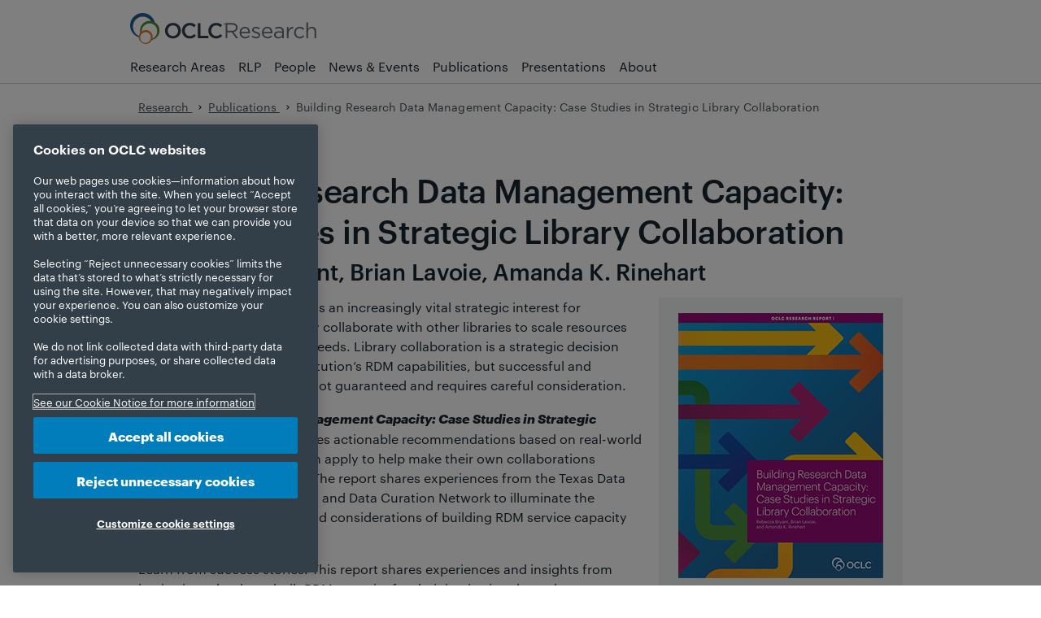

--- FILE ---
content_type: text/html
request_url: https://www.oclc.org/research/publications/2023/rdm-collaboration/rdm-library-collaboration-case-studies.html
body_size: 11523
content:



<!DOCTYPE HTML>
<!--[if gt IE 9]><!--><html class=" no-js" lang="en" dir="ltr"><!--<![endif]-->


















<head>
    <!-- OneTrust Cookies Consent Notice start for oclc.org --> <script src="https://cdn.cookielaw.org/scripttemplates/otSDKStub.js" data-document-language="true" type="text/javascript" charset="UTF-8" data-domain-script="999c7907-ac3c-4ce1-9125-172f53ec926f"></script> <script type="text/javascript"> function OptanonWrapper() { } </script> <!-- OneTrust Cookies Consent Notice end for oclc.org -->
    
<script>
dataLayer = [{
'site': 'research',
'language': 'en_us'
}];
</script>

    
    <!-- Google Tag Manager --> <script>(function(w,d,s,l,i){w[l]=w[l]||[];w[l].push({'gtm.start': new Date().getTime(),event:'gtm.js'});var f=d.getElementsByTagName(s)[0], j=d.createElement(s),dl=l!='dataLayer'?'&l='+l:'';j.async=true;j.src= 'https://www.googletagmanager.com/gtm.js?id='+i+dl;f.parentNode.insertBefore(j,f); })(window,document,'script','dataLayer','GTM-TC83QFB');</script> <!-- End Google Tag Manager -->
    <!-- Start VWO Async SmartCode --> <link rel="preconnect" href="https://dev.visualwebsiteoptimizer.com"/> <script type='text/javascript' id='vwoCode'> window._vwo_code || (function() { var account_id=743027, version=2.1, settings_tolerance=2000, hide_element='body', hide_element_style = 'opacity:0 !important;filter:alpha(opacity=0) !important;background:none !important;transition:none !important;', /* DO NOT EDIT BELOW THIS LINE */ f=false,w=window,d=document,v=d.querySelector('#vwoCode'),cK='_vwo_'+account_id+'_settings',cc={};try{var c=JSON.parse(localStorage.getItem('_vwo_'+account_id+'_config'));cc=c&&typeof c==='object'?c:{}}catch(e){}var stT=cc.stT==='session'?w.sessionStorage:w.localStorage;code={nonce:v&&v.nonce,use_existing_jquery:function(){return typeof use_existing_jquery!=='undefined'?use_existing_jquery:undefined},library_tolerance:function(){return typeof library_tolerance!=='undefined'?library_tolerance:undefined},settings_tolerance:function(){return cc.sT||settings_tolerance},hide_element_style:function(){return'{'+(cc.hES||hide_element_style)+'}'},hide_element:function(){if(performance.getEntriesByName('first-contentful-paint')[0]){return''}return typeof cc.hE==='string'?cc.hE:hide_element},getVersion:function(){return version},finish:function(e){if(!f){f=true;var t=d.getElementById('_vis_opt_path_hides');if(t)t.parentNode.removeChild(t);if(e)(new Image).src='https://dev.visualwebsiteoptimizer.com/ee.gif?a='+account_id+e}},finished:function(){return f},addScript:function(e){var t=d.createElement('script');t.type='text/javascript';if(e.src){t.src=e.src}else{t.text=e.text}v&&t.setAttribute('nonce',v.nonce);d.getElementsByTagName('head')[0].appendChild(t)},load:function(e,t){var n=this.getSettings(),i=d.createElement('script'),r=this;t=t||{};if(n){i.textContent=n;d.getElementsByTagName('head')[0].appendChild(i);if(!w.VWO||VWO.caE){stT.removeItem(cK);r.load(e)}}else{var o=new XMLHttpRequest;o.open('GET',e,true);o.withCredentials=!t.dSC;o.responseType=t.responseType||'text';o.onload=function(){if(t.onloadCb){return t.onloadCb(o,e)}if(o.status===200||o.status===304){_vwo_code.addScript({text:o.responseText})}else{_vwo_code.finish('&e=loading_failure:'+e)}};o.onerror=function(){if(t.onerrorCb){return t.onerrorCb(e)}_vwo_code.finish('&e=loading_failure:'+e)};o.send()}},getSettings:function(){try{var e=stT.getItem(cK);if(!e){return}e=JSON.parse(e);if(Date.now()>e.e){stT.removeItem(cK);return}return e.s}catch(e){return}},init:function(){if(d.URL.indexOf('__vwo_disable__')>-1)return;var e=this.settings_tolerance();w._vwo_settings_timer=setTimeout(function(){_vwo_code.finish();stT.removeItem(cK)},e);var t;if(this.hide_element()!=='body'){t=d.createElement('style');var n=this.hide_element(),i=n?n+this.hide_element_style():'',r=d.getElementsByTagName('head')[0];t.setAttribute('id','_vis_opt_path_hides');v&&t.setAttribute('nonce',v.nonce);t.setAttribute('type','text/css');if(t.styleSheet)t.styleSheet.cssText=i;else t.appendChild(d.createTextNode(i));r.appendChild(t)}else{t=d.getElementsByTagName('head')[0];var i=d.createElement('div');i.style.cssText='z-index: 2147483647 !important;position: fixed !important;left: 0 !important;top: 0 !important;width: 100% !important;height: 100% !important;background: white !important;display: block !important;';i.setAttribute('id','_vis_opt_path_hides');i.classList.add('_vis_hide_layer');t.parentNode.insertBefore(i,t.nextSibling)}var o=window._vis_opt_url||d.URL,s='https://dev.visualwebsiteoptimizer.com/j.php?a='+account_id+'&u='+encodeURIComponent(o)+'&vn='+version;if(w.location.search.indexOf('_vwo_xhr')!==-1){this.addScript({src:s})}else{this.load(s+'&x=true')}}};w._vwo_code=code;code.init();})(); </script> <!-- End VWO Async SmartCode -->
    <meta charset="utf-8" />

    <script src="/etc.clientlibs/oclc/clientlibs/oclc/jquery.min.js"></script>
<script src="/etc.clientlibs/oclc/clientlibs/oclc/jquery/oclc.min.js"></script>


    <link rel="stylesheet" href="/apps/oclc/clientlibs/oclc/jquery-ui.min.css" type="text/css">
<script src="/apps/oclc/clientlibs/oclc/jquery-ui.min.js"></script>

    <script src="/etc.clientlibs/oclc/clientlibs/oclc/jquery/animation.min.js"></script>


    <link rel="stylesheet" href="/etc.clientlibs/clientlibs/granite/jquery-ui.min.css" type="text/css">
<script src="/etc.clientlibs/clientlibs/granite/jquery.min.js"></script>
<script src="/etc.clientlibs/clientlibs/granite/utils.min.js"></script>
<script src="/etc.clientlibs/clientlibs/granite/jquery/granite.min.js"></script>
<script src="/etc.clientlibs/foundation/clientlibs/jquery.min.js"></script>
<script src="/etc.clientlibs/foundation/clientlibs/shared.min.js"></script>
<script src="/etc.clientlibs/clientlibs/granite/jquery-ui.min.js"></script>
<script src="/etc.clientlibs/foundation/clientlibs/jquery-ui.min.js"></script>
<script src="/etc.clientlibs/clientlibs/social/thirdparty/ckeditor.min.js"></script>

    



    <title>Building Research Data Management Capacity: Case Studies in Strategic Library Collaboration 
    </title>

    






    
    
    
    



<meta name="oclcdate" content="12/11/2023 11:13:00.000" />


<meta name="description" content="Provides recommendations about collaborating to acquire RDM capacity based on three case studies of existing partnerships that empower libraries to build successful and sustainable collaborations." />

<!-- Dublin Core Metadata -->

<meta name="DC.Title" content="Building Research Data Management Capacity: Case Studies in Strategic Library Collaboration " />


<meta name="DC.Identifier" content="10.25333/ag1k-3s72 " />

<meta name="DCTERMS.Alternative" content="Building Research Data Management Capacity: Case Studies in Strategic Library Collaboration ">
<meta name="DC.Subject" content="" />


<meta name="DC.Description" content="Provides recommendations about collaborating to acquire RDM capacity based on three case studies of existing partnerships that empower libraries to build successful and sustainable collaborations.">


<meta name="DC.Publisher" content="OCLC" />
<meta name="DC.Creator" content="Rebecca Bryant, Brian Lavoie, Amanda K. Rinehart ">

<meta name="DC.Contributor" content=""/>
<meta name="DCTERMS.Created" scheme="DCTERMS.W3CTDF" content="2024-11-12">
<meta name="DCTERMS.Issued" scheme="DCTERMS.W3CTDF" content="2024-11-12">
<meta name="DCTERMS.Modified" scheme="DCTERMS.W3CTDF" content="2024-11-12">
<meta name="DC.Language" content="en_US">
<meta name="DC.Modified" content="2024-11-12" />
<meta name="DC.Rights" content="https://policies.oclc.org/en/copyright.html" />
<meta name="twitter:title" content="Building Research Data Management Capacity: Case Studies in Strategic Library Collaboration " />
<meta name="twitter:card" content="summary_large_image" />
<meta name="twitter:site" content="@OCLC" />
<meta name="twitter:domain" content="www.oclc.org" />
<meta name="twitter:description" content="Provides recommendations about collaborating to acquire RDM capacity based on three case studies of existing partnerships that empower libraries to build successful and sustainable collaborations." />
<meta name="twitter:image" content="https://www.oclc.org/content/dam/research/publications/2023/rdm-collaboration/216996_Building-Research-Data-Management_Universal.jpg" />

<meta property="og:image" content="https://www.oclc.org/content/dam/research/publications/2023/rdm-collaboration/216996_Building-Research-Data-Management_Universal.jpg" />
<meta property="og:type" content="website" />
<meta property="og:site_name" content="OCLC" />
<meta property="og:title" content="Building Research Data Management Capacity: Case Studies in Strategic Library Collaboration " />
<meta property="og:locale" content="en_US" />
<meta property="og:url" content="https://www.oclc.org/research/publications/2023/rdm-collaboration/rdm-library-collaboration-case-studies.html" />
<meta property="og:description" content="Provides recommendations about collaborating to acquire RDM capacity based on three case studies of existing partnerships that empower libraries to build successful and sustainable collaborations." />


<meta name="viewport" content="width=device-width" />



<link rel="canonical" href="https://www.oclc.org/research/publications/2023/rdm-collaboration/rdm-library-collaboration-case-studies.html"/>
<link rel="alternate" href="https://www.oclc.org/research/publications/2023/rdm-collaboration/rdm-library-collaboration-case-studies.html" hreflang="en"/>


<!-- News Article Script -->
<script type="application/ld+json">
{
  "@context": "https://schema.org",
  "@type": "NewsArticle",
  "mainEntityOfPage": {
    "@type": "WebPage",
    "@id": "https://www.oclc.org/research/publications/2023/rdm-collaboration/rdm-library-collaboration-case-studies.html"
  },
 "headline": "New OCLC report examines building RDM capacity through strategic library collaboration ",
 "image": "https://www.oclc.org/content/dam/oclc/logos/oclc/newsarticle_oclc.png",
   "datePublished": "2023-12-11T11:13:00.000-05:00",
   "dateModified": "2023-11-28T11:52:35.675-05:00",
 "author": {
    "@type": "Organization",
    "name": "OCLC"
   },
   "publisher": {
   "@type": "Organization",
    "name": "OCLC",
   "logo": {
     "@type": "ImageObject",
     "url": "https://www.oclc.org/content/dam/oclc/logos/oclc/newsarticle_oclc.png"
    }
  }
}
</script>



    <!-- Favicons -->
    <link rel="icon" href="/apps/settings/wcm/designs/oclc/images/favicon.ico" sizes="32x32"/><link rel="icon" href="/apps/settings/wcm/designs/oclc/images/icon.svg" type="image/svg+xml"/><link rel="apple-touch-icon" href="/apps/settings/wcm/designs/oclc/images/apple-touch-icon.png"/>

    

    


<script type="text/javascript">
if(typeof String.prototype.trim !== 'function') {
      String.prototype.trim = function() {
        return this.replace(/^\s+|\s+$/g, '');
      }
    }
</script>

<!-- Modernizr: http://www.modernizr.com/ -->
<script src="/etc.clientlibs/oclc/clientlibs/oclc/modernizr.min.js"></script>





<script type="text/javascript" src="/apps/oclc/clientlibs/oclc/jquery-ui/source/jquery-ui.min.js"></script>
<script type="text/javascript">
(function ($) {
    $(function () {

        yepnope([{
            load: '/apps/settings/wcm/designs/oclc/js/jquery/jquery.easing.js'
        }, {
            test: $("#faq-set").length,
            yep: ['/apps/settings/wcm/designs/oclc/js/faqs-functions-v0.1.js']
        }, {
            // FancyBox for modals: http://fancybox.net
            test: ($("a.modal-media").length || $("a.modal").length || $("a.img-gallery").length || $("a.modal-iframe").length || $(".modal-youtube").length),
            yep: ['/apps/settings/wcm/designs/oclc/js/jquery/fancybox/jquery.fancybox.pack.js', '/apps/settings/wcm/designs/oclc/js/jquery/fancybox/jquery.fancybox.css',
                '/apps/settings/wcm/designs/oclc/js/jquery/fancybox/helpers/jquery.fancybox-media.js', '/apps/settings/wcm/designs/oclc/js/modal-functions-v0.1.js']
        }, {
            // Sitebar show/hide
            test: ($("#sitebar-sites").length),
            yep: ['/apps/settings/wcm/designs/oclc/js/jquery/jquery.hoverIntent.minified.js', '/apps/settings/wcm/designs/oclc/js/sitebar-functions-v0.1.js']
        },  {
            // Showhide
            test: ($(".showhide").length),
            yep: ['/apps/settings/wcm/designs/oclc/js/showhide-functions-v0.1.js']
        }, {
            test: $.autocomplete,
            nope: '/apps/oclc/clientlibs/oclc/jquery-ui/source/jquery-ui.min.js',
            complete: function () {
                if ($("#search-terms").autocomplete) {
                    $("#search-terms").autocomplete({
                        source: function (request, response) {
                            var s_siteVal = $("#s_site").val(),
                                s_clientVal = $("#s_client").val(),
                                uri = '/apps/oclc/suggest?q=';
                            uri = uri + request.term + '&site=' + encodeURIComponent(s_siteVal) + '&client=' + encodeURIComponent(s_clientVal);
                            $.ajax({
                                url: uri,
                                dataType: "json",
                                type: "GET",
                                success: function (data) {
                                    response(data);
                                }
                            }); //ajax closed
                        } //source closed
                    }); //autocomplete closed
                }

                if ($("#result-search-terms").autocomplete) {
                    $("#result-search-terms").autocomplete({
                        source: function (request, response) {
                            var sr_siteVal = $("#sr_site").val(),
                                sr_clientVal = $("#sr_client").val(),
                                uri = '/apps/oclc/suggest?q=';
                            uri = uri + request.term + '&site=' + encodeURIComponent(sr_siteVal) + '&client=' + encodeURIComponent(sr_clientVal);
                            $.ajax({
                                url: uri,
                                dataType: "json",
                                type: "GET",
                                success: function (data) {
                                    response(data);
                                }
                            }); //ajax closed
                        } //source closed
                    }); //autocomplete closed
                }
            }
        }]);
    });
}(jQuery));

</script>

<!-- TypeKit -->
<link rel="stylesheet" href="https://use.typekit.net/xyd8noe.css">


    <script src="/apps/settings/wcm/designs/oclc/js/jquery/jquery.url.min.js"></script>
    <script src="/apps/settings/wcm/designs/oclc/js/toggle-show-hide.js" type="text/javascript"></script>
    <script src="/apps/settings/wcm/designs/oclc/js/en-US.js"></script>

    <script>
        (function($){
            $(function() {
                yepnope({
                    test: $('div.form').length > 0, // test whether the a form exists on the page with "validate" class
                    yep: ['/apps/settings/wcm/designs/oclc/js/jquery/jquery.validate.1.11.1.min.js','/etc/oclc/js/forms-functions-v0.4.js']
                });
            });
        })(jQuery);


    </script>
    

    <script src="/etc.clientlibs/cq/personalization/clientlib/underscore.min.js"></script>
<script src="/etc.clientlibs/cq/personalization/clientlib/personalization/kernel.min.js"></script>
<script type="text/javascript">
    $CQ(function() {
        CQ_Analytics.SegmentMgr.loadSegments("\/etc\/segmentation");
        CQ_Analytics.ClientContextUtils.init("\/etc\/clientcontext\/default", "\/content\/research\/publications\/2023\/rdm\u002Dcollaboration\/rdm\u002Dlibrary\u002Dcollaboration\u002Dcase\u002Dstudies");

        
    });
</script>


    

    <!-- Style sheets -->
    
    <link rel="stylesheet" href="/apps/settings/wcm/designs/oclc/oclc-research/main.css?v=20251216">
    
    <link href="/apps/settings/wcm/designs/oclc/syntaxhighlighter/shThemeDefault.css" rel="stylesheet" type="text/css"/>
    <link href="/apps/settings/wcm/designs/oclc/syntaxhighlighter/shCore.css" rel="stylesheet" type="text/css"/>

    

    




    

<!-- Template Includes -->



</head>











<body class="oclc">

<!-- Google Tag Manager (noscript) --> <noscript><iframe src="https://www.googletagmanager.com/ns.html?id=GTM-TC83QFB" height="0" width="0" style="display:none;visibility:hidden"></iframe></noscript> <!-- End Google Tag Manager (noscript) -->

<noscript>
    <div class="nojs-caution">
     <p>
     <strong>JavaScript is currently not supported or is disabled by this browser.     </strong>
     <br>
      Some features of this site will not be available. Please enable JavaScript for full functionality.
     <br> </p>

    </div>
</noscript>

<DIV class="header_microbar iparsys parsys"><div class="section"><div class="new"></div>
</div><div class="iparys_inherited"><div class="header_microbar iparsys parsys"></div>
</div>
</DIV>

<div class="header iparsys parsys"><div class="section"><div class="new"></div>
</div><div class="iparys_inherited"><div class="header iparsys parsys"><div class="header parbase section">





<header>

<script>
(function ($) {
    $(function() {
        yepnope({
            test: window.location.search != null && (window.location.search.indexOf("urlf=") >= 0 ||
              window.location.search.indexOf("urlm=") >= 0), // test whether the url querystring has a parameter
            yep: ['/apps/oclc/docroot/js/urlmapper.js']
        });
    });
})(jQuery);
</script>

    <script type="text/javascript">
        (function (OCLC, $) {
            OCLC.logout = function() {
                if (_g && _g.shared && _g.shared.ClientSidePersistence) {
                    //_g.shared.ClientSidePersistence.clearAllMaps();
                }

                if( CQ_Analytics && CQ_Analytics.CCM) {
                    //CQ_Analytics.ProfileDataMgr.clear();
                    //CQ_Analytics.CCM.reset();
                    //CQ_Analytics.ProfileDataMgr.loadProfile("anonymous");
                    CQ.shared.Util.load("");
                }
            }
            OCLC.empty = function (data) {
                if (typeof (data) == 'number' || typeof (data) == 'boolean') {
                    return false;
                }
                if (typeof (data) == 'undefined' || data === null) {
                    return true;
                }
                if (typeof (data.length) != 'undefined') {
                    return data.length == 0;
                }
                var count = 0;
                for (var i in data) {
                    if (data.hasOwnProperty(i)) {
                        count++;
                    }
                }
                return count == 0;
            }
            $(function () {

                var headerLinks, headerName, headerLink;
                if (!CQ.shared.User.isInitialized() ) {
                    CQ.shared.User.init();
                    CQ_Analytics.ProfileDataMgr.loadProfile(CQ.shared.User.data.userID);
                }
                
                    
                

            });
        }(window.OCLC = window.OCLC || {}, jQuery));
    </script>

    <div class="cont-page">
        <section class="header__pre">
            <div class="skip-nav visuallyhidden">
                <p><a href="#main-content" title="Skip navigation and go directly to page content">Skip to page content.</a></p>
            </div>
            <div id="url-mapper-msg"></div>
        </section>
        <section class="header__top">
            <a class="header__icon-button hide-desktop" id="mobile-menu" href="#">Menu</a>
            <div class="header__brand">
                <div class="logo globallogo parbase">



    <!-- logo -->
    
    <a href="https://www.oclc.org/en/home.html">
    
        
            <img src="/content/dam/oclc/design-images/navigation-logo.svg" border="0" title="OCLC.org home" alt="OCLC" class="oclc-logo">
        
        
    
    </a>
    
</div>

                <div class="logo-secondary globallogo parbase">



    <!-- logo -->
    
    <a href="https://www.oclc.org/research/home.html">
    
        
            <img src="/content/dam/oclc/logos/research/logo_oclc_research_secondary.svg" border="0" title="OCLC Research home" alt="OCLC Research home" class="">
        
        
    
    </a>
    
</div>

            </div>
            <div class="header__controls">
            
                




    
    









                <div class="header__profile" id="header__profile"></div>
            </div>
            <a class="header__icon-button hide-desktop" id="mobile-search" href="#">Search</a>
        </section>
        <section class="header__bottom">
            <div class="topnav">



    
    


<script>
(function ($) {
    $(function () {
        yepnope({
            test: $.hoverIntent, // test whether hoverIntent
            nope: ['/apps/settings/wcm/designs/oclc/js/jquery/jquery.hoverIntent.minified.js'],
            complete: function () {
                yepnope({
                    load: ['/apps/settings/wcm/designs/oclc/js/mainnavigation-functions-v0.3.js', '/apps/settings/wcm/designs/oclc/js/jquery/jquery.ba-outside-events.js']
                });
            }
        });

        $(window).bind("load", function () {}); // Not sure why this is here.
    });

}(jQuery));
</script>



<nav>
    <ul id="main-nav"> 
        <li class="main-nav-item">
            <a href="https://www.oclc.org/research/areas.html" title="" class="main-nav-link ">Research Areas</a>
            
        </li>
        <li class="main-nav-item">
            <a href="https://www.oclc.org/research/partnership.html" title="" class="main-nav-link ">RLP</a>
            
        </li>
        <li class="main-nav-item">
            <a href="https://www.oclc.org/research/people.html" title="" class="main-nav-link ">People</a>
            
        </li>
        <li class="main-nav-item">
            <a href="https://www.oclc.org/research/news-events.html" title="" class="main-nav-link ">News & Events</a>
            
        </li>
        <li class="main-nav-item">
            <a href="https://www.oclc.org/research/publications.html" title="" class="main-nav-link ">Publications</a>
            
        </li>
        <li class="main-nav-item">
            <a href="https://www.oclc.org/research/presentations.html" title="" class="main-nav-link ">Presentations</a>
            
        </li>
        <li class="main-nav-item">
            <a href="https://www.oclc.org/research/about.html" title="" class="main-nav-link ">About</a>
            
        </li>
    </ul>
</nav>



</div>

        
            <div class="search">








<script type="module" src="https://static.cloud.coveo.com/atomic/v3/atomic.esm.js"></script>


<link rel="stylesheet" href="https://static.cloud.coveo.com/atomic/v3/themes/coveo.css"/>




<input type="hidden" name="resultsPagePath" value="/content/research/search-results.html" id="resultsPagePath">
<input type="hidden" name="accessToken" value="xxc839667d-dd5e-474e-b3ab-c84b434185fe" id="accessToken">
<input type="hidden" name="searchWord" value="Search OCLC Research" id="searchWord">
<input type="hidden" name="dataEnableQuerySuggestAddon" value="" id="dataEnableQuerySuggestAddon">


<script>
    (async () => {
        await customElements.whenDefined("atomic-search-interface");
        const searchInterface = document.querySelector('atomic-search-interface');
        searchInterface.language = 'en';

        await searchInterface.initialize({
            accessToken: "xxc839667d-dd5e-474e-b3ab-c84b434185fe",
            organizationId: "oclcprodbkh6ljcv",
        });

        // Set placeholder text programmatically (attribute may not work directly)
        const searchBox = searchInterface.querySelector('atomic-search-box');
        const searchWord = "Search OCLC Research";
        if (searchBox && searchWord && searchWord.trim() !== "") {
            // Wait for search box to be fully initialized
            await customElements.whenDefined('atomic-search-box');
            await new Promise(resolve => requestAnimationFrame(resolve));

            // Set placeholder if the component has a placeholder property
            const setPlaceholder = () => {
                if (searchBox.shadowRoot) {
                    const searchInput = searchBox.shadowRoot.querySelector('textarea[part="textarea"]');
                    if (searchInput) {
                        searchInput.placeholder = searchWord;
                        return true;
                    }
                }
                return false;
            };

            if (!setPlaceholder()) {
                // Try again after a short delay
                setTimeout(() => setPlaceholder(), 100);
            }

        }

        searchInterface.executeFirstSearch();

        // Close dropdown after initialization
        const closeDropdownOnLoad = () => {
            const searchBox = searchInterface.querySelector('atomic-search-box');
            if (searchBox) {
                if (searchBox.shadowRoot) {
                    const textarea = searchBox.shadowRoot.querySelector('textarea[part="textarea"]');
                    const input = searchBox.shadowRoot.querySelector('input');
                    if (textarea) textarea.blur();
                    if (input) input.blur();
                }
                searchBox.blur();
            }
        };

        // Close dropdown after initialization (with one retry for async updates)
        setTimeout(closeDropdownOnLoad, 100);
        setTimeout(closeDropdownOnLoad, 300);
    })();

    // Reusable function to close the dropdown
    const closeDropdown = () => {
        const searchInterface = document.querySelector('atomic-search-interface');
        if (!searchInterface) return;

        const searchBox = searchInterface.querySelector('atomic-search-box');
        if (!searchBox) return;

        // Check if search box is currently focused - if so, don't close
        let isFocused = false;
        if (searchBox.shadowRoot) {
            const textarea = searchBox.shadowRoot.querySelector('textarea[part="textarea"]');
            const input = searchBox.shadowRoot.querySelector('input');
            if ((textarea && document.activeElement === textarea) ||
                (input && document.activeElement === input)) {
                isFocused = true;
            }
        }

        if (!isFocused) {
            // Blur input elements
            if (searchBox.shadowRoot) {
                const textarea = searchBox.shadowRoot.querySelector('textarea[part="textarea"]');
                const input = searchBox.shadowRoot.querySelector('input');
                if (textarea) textarea.blur();
                if (input) input.blur();

                // Try to find and close suggestion panels
                const selectors = [
                    '[part="suggestions"]',
                    '[part="suggestions-wrapper"]',
                    '.suggestions',
                    'atomic-search-box-query-suggestions',
                    'atomic-search-box-recent-queries'
                ];

                selectors.forEach(selector => {
                    const panel = searchBox.shadowRoot.querySelector(selector) ||
                        document.querySelector(selector);
                    if (panel) {
                        panel.style.display = 'none';
                        panel.style.visibility = 'hidden';
                        panel.style.opacity = '0';
                    }
                });
            }

            searchBox.blur();

            // Try Coveo's internal methods
            if (searchBox.closeSuggestions) searchBox.closeSuggestions();
            if (searchBox.hideSuggestions) searchBox.hideSuggestions();
        }
    };

    // Handle page restoration from back/forward cache
    window.addEventListener('pageshow', () => {
        closeDropdown();
        // Retry once to catch async updates
        setTimeout(closeDropdown, 150);
    });

    // Handle page visibility changes
    document.addEventListener('visibilitychange', () => {
        if (!document.hidden) {
            closeDropdown();
        }
    });
</script>
<atomic-search-interface language="en" analytics="true" pipeline="research">
    <atomic-search-layout>
        <atomic-layout-section section="search">
            <atomic-search-box  redirection-url="/content/research/search-results.html" placeholder="Search OCLC Research">
                <div>
                    <atomic-search-box-recent-queries></atomic-search-box-recent-queries>
                    
                    
                </div>
            </atomic-search-box>
        </atomic-layout-section>
    </atomic-search-layout>
</atomic-search-interface></div>

        
        </section>
    </div>
</header>
<input type="hidden" name="headerPagePath" value="/content/research/publications/2023/rdm-collaboration/rdm-library-collaboration-case-studies" id="headerPagePath">
<input type="hidden" name="includeSearch" value="true" id="includeSearch">
</div>
<div class="customjavascript section">
<style>
@media handheld and (max-width: 480px), screen and (max-device-width: 480px), screen and (max-width: 600px) {
.header .hbox.alert-message.info { margin-top:43px !important;}
}

/* TEMP - Remove after 2024-12-01 */
.header__top .globallogo.logo-secondary a:has(img) {
margin-block-start:0;
line-height: 0;
}
/* END TEMP */
</style>
</div>
</div>
</div>
</div>

<main>
    
    




  
<div id="main-content" class="cont-page mod">
    <div class="parsys_column interior-content">
      <div class="parsys_column home-content-c0">       
        <div class="cont-page mod crumbs-tools">
          <div class="breadcrumb">


<ul class="breadcrumbs">
    
    <li class="crumb-home">
            <a href="/content/research.html" title=""> Research

        </a></li>
    <li>
            <a href="https://www.oclc.org/research/publications.html" title=""> Publications

        </a></li>
    <li><strong>
            Building Research Data Management Capacity: Case Studies in Strategic Library Collaboration 
    </strong></li>
    
</ul>
</div>

        </div> 
               
        
        
        
        
           
        
        
        <div class="page-content no-nav">
          <div class="par parsys"><div class="text parbase section">





  
  
    <p style="margin-bottom: 0.0px;"><span class="text-gray">December 2023</span></p> 
  <h1>Building Research Data Management Capacity: Case Studies in Strategic Library Collaboration</h1> 
  <h2>by Rebecca Bryant, Brian Lavoie, Amanda K. Rinehart</h2>
  


 
</div>
<div class="parsyscolumncontrol section">


<div class="parsys_column cq-colctrl-lt2-r" >

<div class="parsys_column cq-colctrl-lt2-r-c0" >    
    <div class="col0 parsys"><div class="text parbase section">





  
  
    <p>Research data management is an increasingly vital strategic interest for academic libraries, and many collaborate with other libraries to scale resources and meet institutional RDM needs. Library collaboration is a strategic decision that can transform your institution’s RDM capabilities, but successful and sustainable collaboration is not guaranteed and requires careful consideration.</p> 
  <p><em><strong>Building Research Data Management Capacity: Case Studies in Strategic Library Collaboration </strong></em>provides actionable recommendations based on real-world case studies that libraries can apply to help make their own collaborations successful and sustainable. The report shares experiences from the Texas Data Repository, Portage Network, and Data Curation Network to illuminate the challenges, opportunities, and considerations of building RDM service capacity through collaboration.<br /> </p> 
  <p>Learn from success stories. This report shares experiences and insights from institutions that have built RDM capacity for their institution through collaboration:<br /> </p> 
  <ul> 
   <li><strong>Texas Data Repository (TDR)</strong>—leveraged an existing consortium, the Texas Digital Library.  </li> 
   <li><strong>Portage Network</strong> (now the Digital Research Alliance of Canada)—established and coordinated RDM infrastructure at a national scale.  </li> 
   <li><strong>Data Curation Network (DCN)</strong>—created a new RDM collaboration to fill shared curation expertise gaps.  <br /> <br /> </li> 
  </ul> 
  <p><strong>Explore four strategic frames.</strong> This report applies the following four strategic frames introduced in the previous OCLC report <em><a title="Library Collaboration a Strategic Choice" href="https://www.oclc.org/research/publications/2022/strategic-collaboration/strategic-collaboration-report.html" target="_blank"><strong>Library Collaboration as a Strategic Choice</strong></a></em> to the case studies explored here. Derived from economic concepts, these four strategic frames can help to understand a collaboration’s potential success and sustainability:<br /> </p> 
  <ul> 
   <li><strong>Coordination:</strong> Consider strategies for coordinating group-scale efforts, mitigating risks, and fostering trust and commitment among partners.  <br /> </li> 
   <li><strong>Costs: </strong>Analyze the transaction costs associated with collaboration, from identifying partners to achieving consensus and allocating staff resources.  <br /> </li> 
   <li><strong>Change:</strong> Navigate the challenges of change management with insights into path dependency and the costs of switching to collaborative solutions.<br /> </li> 
   <li><strong>Control:</strong> Discover how to address the principal-agent problem, especially in governance arrangements, and establish effective oversight mechanisms.<br /> </li> 
  </ul> 
  <p>Library collaboration is a strategic choice that requires a significant investment for success. Read this report for actionable recommendations drawn from real-world examples that can help library collaborations be successful and sustainable.</p>
  


 
</div>
<div class="text parbase section">





  
  
    <p style="float: left; margin-right: 50.0px;"><span class="link-btn-green"><a href="/content/dam/research/publications/2023/rdm-collaboration/oclcresearch-rdm-library-collaboration-case-studies.pdf" title="Download US Letter Format">Download US Letter .pdf</a></span></p> 
  <p><span class="link-btn-green"><a href="/content/dam/research/publications/2023/rdm-collaboration/oclcresearch-rdm-library-collaboration-case-studies-a4.pdf" title="Download A4">Download A4 .pdf</a></span></p> 
  <p> </p>
  


 
</div>
<div class="text parbase section">





  
  
    <h2>Supplemental Material</h2> 
  <h3>Abstract</h3> 
  <p>A two-page flyer summarizing the <em>Building Research Data Management Capacity: Case Studies in Strategic Library Collaboration </em>research report and its takeaways.</p> 
  <h4>English</h4> 
  <p style="float: left; margin-right: 50.0px;"><span class="link-btn-lightgray"><a href="/content/dam/research/publications/2023/rdm-collaboration/RDM-library-collab-use-case-summary.pdf" title="Abstract in US Letter Format">Download US Letter .pdf</a></span></p> 
  <p><span class="link-btn-lightgray"><a href="/content/dam/research/publications/2023/rdm-collaboration/RDM-library-collab-use-case-summary-A4.pdf" title="Abstract in A4 Format">Download A4 .pdf</a></span></p> 
  <p> </p> 
  <h4>Español</h4> 
  <p><span class="link-btn-lightgray"><a title="Descargar en español .pdf" href="/content/dam/research/publications/2023/rdm-collaboration/ES-Report%20Research-Summary-Flier_A4.pdf" target="_blank">Descargar en español .pdf</a></span></p> 
  <h4> </h4> 
  <h4>Italiano</h4> 
  <p><span class="link-btn-lightgray"><a title="Visualizza l'abstract in italiano" href="https://connect.oclc.org/it/risorse/ricerca/sviluppare-la-capacit%C3%A0-di-gestione-dei-dati-della-ricerca" target="_blank">Visualizza l'abstract in italiano</a><span class="link-btn-lightgray"></span></span></p>
  


 
</div>

</div>

    </div>

<div class="parsys_column cq-colctrl-lt2-r-c1" >    
    <div class="col1 parsys"><div class="highlightbox section">



<!-- Start: Highlight Box -->
    <div class="hbox "  >   
          <div class="highlightbox parsys"><div class="image parbase section">


    <figure class="figure-stack-image img-center-nobrdr">
<img src="/content/research/publications/2023/rdm-collaboration/rdm-library-collaboration-case-studies/_jcr_content/par/parsyscolumncontrol/col1/highlightbox/highlightbox/image.img.png/1701184126519.png" alt="Cover for Building Research Data Management Capacity: Case Studies in Strategic Library Collaboration " title="Building Research Data Management Capacity: Case Studies in Strategic Library Collaboration " class="cq-dd-image">
        <figcaption>
            <div class="img-caption"></div>
            <div class="img-attribution"></div>
        </figcaption>
    </figure></div>

</div>

     </div>
<!-- End: Highlight Box -->
        </div>
<div class="text parbase section">





  
  
    <h4>Quick Links</h4> 
  <ul> 
   <li>Short URL: <a href="https://oc.lc/rdm-collaboration-report" title="Quick link to the report download">oc.lc/rdm-collaboration-report</a> </li> 
   <li>DOI (US letter): <a href="https://doi.org/10.25333/ag1k-3s72" title="DOI link to US Letter document download">10.25333/ag1k-3s72</a></li> 
   <li>DOI: (A4): <a href="https://doi.org/10.25333/knxc-xy74" title="DOI to A4 Document Download">10.25333/knxc-xy74</a></li> 
  </ul> 
  <p> </p>
  


 
</div>
<div class="text parbase section">





  
  
    <h4>Related Publication</h4> 
  <ul> 
   <li><a href="https://www.oclc.org/research/publications/2022/strategic-collaboration/strategic-collaboration-report.html" title="Related Report - Library Collaboration as a Strategic Choice ">Library Collaboration as a Strategic Choice</a></li> 
  </ul> 
  <p> </p>
  


 
</div>
<div class="text parbase section">





  
  
    <h4>Related Projects</h4> 
  <ul> 
   <li><a href="https://www.oclc.org/research/areas/library-collaboration-research/library-collaboration-in-rdm.html" title="Library Collaboration in RDM" target="_blank">Library Collaboration in RDM<br /> </a></li> 
  </ul>
  


 
</div>

</div>

    </div>

</div></div>
<div class="text parbase section">





  
  
    <h3>Suggested Citation</h3>
  


 
</div>
<div class="highlightbox section">



<!-- Start: Highlight Box -->
    <div class="hbox "  >   
          <div class="highlightbox parsys"><div class="text parbase section">





  
  
    <p>Bryant, Rebecca, Brian Lavoie, and Amanda K. Rinehart. 2023. <em>Building Research Data Management Capacity: Case Studies in Strategic Library Collaboration.</em> Dublin, OH: OCLC Research. <a href="https://doi.org/10.25333/ag1k-3s72" title="DOI link to report download">https://doi.org/10.25333/ag1k-3s72</a>.</p>
  


 
</div>

</div>

     </div>
<!-- End: Highlight Box -->
        </div>
<div class="researchactivity section">




</div>
<div class="news parbase section">




<div>
    <article>
        
        
        
    </article>
</div></div>

</div>

              
        </div>
      </div>
    </div>     
    <div class="cont-page extra-info">
        <div class="purposestmt iparsys parsys"><div class="section"><div class="new"></div>
</div><div class="iparys_inherited"><div class="purposestmt iparsys parsys"><div class="customjavascript section">
<style>
#main-content div.extra-info {
    background: none;
}
</style></div>
</div>
</div>
</div>

    </div>
</div>
</main>

<div class="footer iparsys parsys"><div class="section"><div class="new"></div>
</div><div class="iparys_inherited"><div class="footer iparsys parsys"><div class="footer section">





    
    
    
    
    




    <!--
        Footer container
    -->
    <footer class="page-footer">
        <!-- footer content -->
        <div class="cont-page">
            <div class="par parsys"><div class="parsyscolumncontrol section">


<div class="parsys_column cq-colctrl-lt4" >

<div class="parsys_column cq-colctrl-lt4-c0" >    
    <div class="col0 parsys"><div class="text parbase section">





  
  
    <h3>Follow OCLC Research</h3> 
  <div class="social-accounts">
   <a href="https://www.facebook.com/OCLCResearch/" title="Like OCLC Research on Facebook"><img class="img-nobrdr" src="/content/dam/common/images/social-icons/footer/footer-facebook.png" alt="Facebook"/></a>
   <a href="https://www.youtube.com/user/oclcresearch" title="Watch OCLC Research videos on YouTube"><img class="img-nobrdr" src="/content/dam/common/images/social-icons/footer/footer-youtube.png" alt="YouTube"/></a>
   <a href="https://www.linkedin.com/company/oclc" title="Connect with us on LinkedIn"><img class="img-nobrdr" src="/content/dam/common/images/social-icons/footer/footer-linkedin.png" alt="LinkedIn"/></a>
   <a href="https://www.oclc.org/research/publications/blogs.html" title="Read the OCLC Research blogs"><img class="img-nobrdr" src="/content/dam/common/images/social-icons/footer/footer-blog.png" alt="Next blog"/></a>
  </div>
  


 
</div>

</div>

    </div>

<div class="parsys_column cq-colctrl-lt4-c1" >    
    <div class="col1 parsys"><div class="text parbase section">





  
  
    <h3>OCLC Research</h3> 
  <ul class="no-bullets"> 
   <li><a href="https://www.oclc.org/research/areas.html" title="Research areas">Research areas</a></li> 
   <li><a href="https://www.oclc.org/research/partnership.html" title="RLP">RLP</a></li> 
   <li><a href="https://www.oclc.org/research/news-events.html" title="News & Events">News & Events</a></li> 
   <li><a href="https://www.oclc.org/research/publications.html" title="Publications">Publications</a></li> 
   <li><a href="https://www.oclc.org/research/about.html" title="About">About</a></li> 
  </ul>
  


 
</div>

</div>

    </div>

<div class="parsys_column cq-colctrl-lt4-c2" >    
    <div class="col2 parsys"><div class="text parbase section">





  
  
    <h3>Related sites</h3> 
  <ul class="no-bullets"> 
   <li><a href="https://www.oclc.org/en/home.html" title="OCLC.org">OCLC.org</a></li> 
   <li><a href="https://www.webjunction.org/home.html" title="WebJunction">WebJunction</a></li> 
   <li><a href="https://www.oclc.org/developer/home.en.html" title="Developer Network">Developer Network</a></li> 
   <li><a href="https://community.oclc.org" title="Community">Community</a></li> 
   <li><a href="https://help.oclc.org/" title="Support">Support</a></li> 
   <li><a href="https://www.oclc.org/bibformats/en/home.html" title="BibFormats">BibFormats</a></li> 
  </ul>
  


 
</div>

</div>

    </div>

<div class="parsys_column cq-colctrl-lt4-c3" >    
    <div class="col3 parsys"><div class="text parbase section">





  
  
    <h3>Subscribe to our blog</h3> 
  <p>Check out the OCLC Research blog, <i>Hanging Together</i>, for insights on library, archive, and museum topics and challenges.</p> 
  <p><span class="link-btn link-btn-purple link-btn-outline" style="margin-bottom: 16.0px;"><a href="https://hangingtogether.org/subscribe-to-hanging-together/">Subscribe now</a></span></p>
  


 
</div>

</div>

    </div>

</div></div>
<div class="text parbase section">





  
  
    <hr />
  


 
</div>
<div class="parsyscolumncontrol section">


<div class="parsys_column cq-colctrl-lt6" >

<div class="parsys_column cq-colctrl-lt6-c0" >    
    <div class="col0 parsys"><div class="globallogo parbase section">



    <!-- logo -->
    
    <a href="https://www.oclc.org/en/home.html">
    
        
            <img src="/content/dam/oclc/design-images/navigation-logo.svg" border="0" title="OCLC.org" alt="OCLC" class="footer-logo">
        
        
    
    </a>
    
</div>

</div>

    </div>

<div class="parsys_column cq-colctrl-lt6-c1" >    
    <div class="col1 parsys"><div class="text parbase section">





  
  
    <div class="copyright">
   <p><span class="cq-rte-sprinkles" name="Sprinkles:copyright-current-year"><a href="https://policies.oclc.org/en/copyright.html" title="Read the OCLC copyright policy">&copy; 2026 OCLC</a></span>  <a href="https://policies.oclc.org/en/copyright/trademarks.html" title="View the OCLC and Affiliate Trademarks and Service Marks PDF">Domestic and international trademarks and/or service marks of OCLC, Inc. and its affiliates</a></p> 
   <p>This site uses cookies. By continuing to browse the site, you are agreeing to our use of cookies. <a href="https://policies.oclc.org/en/privacy/cookie-statement.html">See OCLC's cookie notice to learn more.</a></p> 
   <ul> 
    <li><a href="https://policies.oclc.org/en/privacy/privacy-statement.html">Privacy statement</a></li> 
    <li><a href="https://policies.oclc.org/en/accessibility.html">Accessibility statement</a></li> 
    <li><a href="https://www.oclc.org/en/trust/compliance.html#trust-certifications">ISO 27001 Certificate</a></li> 
   </ul> 
  </div>
  


 
</div>

</div>

    </div>

</div></div>

</div>

            <div style="clear: both"></div>
        </div>

        <div class="connect-bar mod">
            <div class="cont-page">
                
                    <!-- ComputerWorld logo should only appear on US/EN site -->
                    
                        
                     
                    
            </div>
        </div>

        <!-- Copyright -->
        <div class="cont-page copyright">
            <div class="text parbase">





  
    
  
  


 
</div>

        </div>
    </footer>
    
<script>
	(function ($) {
	    $(function() {
	        yepnope({
	            test: ($(".event-listing-show").length),
	            yep: ['/apps/settings/wcm/designs/oclc/js/event-functions-v0.2.js']
	        });
	    });
	})(jQuery);
</script>
    

</div>
</div>
</div>
</div>


<script type="text/javascript">
    (function ($) {
        $(function () {
            yepnope([{
            }, {
                test: (window.location.href.indexOf("search-results") != -1),
                nope: ['/apps/settings/wcm/designs/oclc/syntaxhighlighter/shCore.js',
                    '/apps/settings/wcm/designs/oclc/syntaxhighlighter/shAutoloader.js'],
                complete: function () {
                    SyntaxHighlighter.autoloader('java /apps/settings/wcm/designs/oclc/syntaxhighlighter/shBrushJava.js',
                        'js jscript javascript /apps/settings/wcm/designs/oclc/syntaxhighlighter/shBrushJScript.js',
                        'plain text /apps/settings/wcm/designs/oclc/syntaxhighlighter/shBrushPlain.js',
                        'bash /apps/settings/wcm/designs/oclc/syntaxhighlighter/shBrushBash.js',
                        'csharp /apps/settings/wcm/designs/oclc/syntaxhighlighter/shBrushCSharp.js',
                        'css /apps/settings/wcm/designs/oclc/syntaxhighlighter/shBrushCss.js',
                        'groovy /apps/settings/wcm/designs/oclc/syntaxhighlighter/shBrushGroovy.js',
                        'perl pl /apps/settings/wcm/designs/oclc/syntaxhighlighter/shBrushPerl.js',
                        'php /apps/settings/wcm/designs/oclc/syntaxhighlighter/shBrushPhp.js',
                        'python py /apps/settings/wcm/designs/oclc/syntaxhighlighter/shBrushPython.js',
                        'ruby /apps/settings/wcm/designs/oclc/syntaxhighlighter/shBrushRuby.js',
                        'sql /apps/settings/wcm/designs/oclc/syntaxhighlighter/shBrushSql.js',
                        'xml /apps/settings/wcm/designs/oclc/syntaxhighlighter/shBrushXml.js');
                    SyntaxHighlighter.all();
                }
            }]);
        });
    }(jQuery));
</script>

</body>


</html>


--- FILE ---
content_type: text/css
request_url: https://www.oclc.org/apps/settings/wcm/designs/oclc/oclc-research/main.css?v=20251216
body_size: 67647
content:
/*! The [main.css] stylesheet for Research Microsite - www.oclc.org/research */
:root {
  --magenta: #AE2573;
  --magenta-contrast: #FFF;
  --magenta-dark: #8A1B61;
  --magenta-dark-contrast: #FFF;
  --magenta-darker: #722257;
  --magenta-darker-contrast: #FFF;
  --magenta-darkest: #5E2751;
  --magenta-darkest-contrast: #FFF;
  --orange: #E87722;
  --orange-contrast: #301805;
  --orange-dark: #BA5826;
  --orange-dark-contrast: #FFF;
  --orange-darker: #8E4200;
  --orange-darker-contrast: #FFF;
  --yellow: #F6BE00;
  --yellow-contrast: #312600;
  --yellow-dark: #E49200;
  --yellow-dark-contrast: #2e1d00;
  --yellow-darker: #836400;
  --yellow-darker-contrast: #FFF;
  --lime: #78BE20;
  --lime-contrast: #182606;
  --lime-dark: #4C8C2B;
  --lime-dark-contrast: #FFF;
  --lime-darker: #255800;
  --lime-darker-contrast: #FFF;
  --green: #007749;
  --green-contrast: #FFF;
  --green-dark: #00573F;
  --green-dark-contrast: #FFF;
  --green-darker: #154734;
  --green-darker-contrast: #FFF;
  --cyan: #00AFD7;
  --cyan-contrast: #00232b;
  --cyan-dark: #0081A0;
  --cyan-dark-contrast: #FFF;
  --cyan-darker: #01525B;
  --cyan-darker-contrast: #FFF;
  --blue: #007DBA;
  --blue-contrast: #FFF;
  --blue-dark: #236192;
  --blue-dark-contrast: #FFF;
  --blue-darker: #01426A;
  --blue-darker-contrast: #FFF;
  --blue-darkest: #002B4A;
  --blue-darkest-contrast: #FFF;
  --purple-light: #a88ec6;
  --purple: #68478D;
  --purple-contrast: #FFF;
  --purple-dark: #3F2A56;
  --purple-dark-contrast: #FFF;
  --gray-lighter: #C1C7CE;
  --gray-lighter-contrast: #23282d;
  --gray-light: #999FA3;
  --gray-light-contrast: #1e2021;
  --gray: #8B9197;
  --gray-contrast: #1b1d1f;
  --gray-dark: #666F76;
  --gray-dark-contrast: #FFF;
  --gray-darker: #333F48;
  --gray-darker-contrast: #FFF;
  --gray-darkest: #1D252D;
  --gray-darkest-contrast: #FFF;
  --red: #A1224E;
  --red-contrast: #FFF;
  --white: #FFF;
  --magenta-subtle: #FFDDEB;
  --magenta-subtle-contrast: #8A1B61;
  --orange-subtle: #FFE1D0;
  --orange-subtle-contrast: #BA5826;
  --yellow-subtle: #F9E6BB;
  --yellow-subtle-contrast: #8A6A00;
  --lime-subtle: #D9F1C8;
  --lime-subtle-contrast: #255800;
  --green-subtle: #CCF3DD;
  --green-subtle-contrast: #00573F;
  --cyan-subtle: #C6F0FF;
  --cyan-subtle-contrast: #01525B;
  --blue-subtle: #D3ECFF;
  --blue-subtle-contrast: #01426A;
  --purple-subtle: #EEE2FF;
  --purple-subtle-contrast: #3F2A56;
  --gray-subtle: #E1E6EA;
  --gray-subtle-contrast: #333F48;
  --red-subtle: #FFDFDE;
  --red-subtle-contrast: #A1224E;
  --black-rgb: 0,15,26;
  --black-rgba: 0,15,26,0.8;
  --black-05: #F2F3F4;
  --black-10: #E6E7E8;
  --black-15: #D9DBDD;
  --black-20: #CCCFD1;
  --black-25: #BFC3C6;
  --black-45: #8C9398;
  --black-80: #333F48;
  --black-95: #0D1B25;
  --text-primary: rgba(var(--black-rgb), 0.9);
  --text-secondary: rgba(var(--black-rgb), 0.72);
  --text-tertiary: rgba(var(--black-rgb), 0.57);
  --background-0: var(--white);
  --background-1: var(--black-05);
  --background-2: var(--black-10);
  --background-3: var(--black-15);
  --background-4: var(--black-20);
  --border-0: var(--white);
  --border-1: var(--black-10);
  --border-2: var(--black-20);
  --border-3: var(--black-45);
  --border-4: var(--black-80);
  --link: rgba(0, 110, 170, 0.95);
  --link-hover: var(--lime-dark);
  --link-visited: var(--purple);
  --color-info: var(--cyan);
  --color-info-contrast: var(--cyan-contrast);
  --color-success: var(--lime-dark);
  --color-success-contrast: var(--lime-dark-contrast);
  --color-warn: var(--yellow);
  --color-warn-contrast: var(--yellow-contrast);
  --color-error: var(--red);
  --color-error-contrast: var(--red-contrast);
  --color-info-subtle: var(--cyan-subtle);
  --color-info-subtle-contrast: var(--cyan-subtle-contrast);
  --color-success-subtle: var(--lime-subtle);
  --color-success-subtle-contrast: var(--lime-subtle-contrast);
  --color-warn-subtle: var(--yellow-subtle);
  --color-warn-subtle-contrast: var(--yellow-subtle-contrast);
  --color-error-subtle: var(--red-subtle);
  --color-error-subtle-contrast: var(--red-subtle-contrast);
  --color-primary: var(--blue);
  --color-primary-contrast: var(--blue-contrast);
  --color-secondary: var(--lime-dark);
  --color-secondary-contrast: var(--lime-dark-contrast);
  --color-tertiary: var(--orange);
  --color-tertiary-contrast: var(--orange-contrast);
  --color-primary-subtle: var(--blue-subtle);
  --color-primary-subtle-contrast: var(--blue-subtle-contrast);
  --color-secondary-subtle: var(--lime-subtle);
  --color-secondary-subtle-contrast: var(--lime-subtle-contrast);
  --color-tertiary-subtle: var(--orange-subtle);
  --color-tertiary-subtle-contrast: var(--orange-subtle-contrast);
  --easing-standard: cubic-bezier(0.2, 0, 0, 1);
  --easing-standard-decelerate: cubic-bezier(0, 0, 0, 1);
  --easing-standard-accelerate: cubic-bezier(0.3, 0, 1, 1);
  --easing-emphasized: var(--easing-standard);
  --easing-emphasized-decelerate: cubic-bezier(0.05, 0.7, 0.1, 1);
  --easing-emphasized-accelerate: cubic-bezier(0.3, 0, 0.8, 0.15);
  --easing: var(--easing-emphasized);
  --easing-decelerate: var(--easing-emphasized-decelerate);
  --easing-accelerate: var(--easing-emphasized-accelerate);
  --shadow-0: rgba(var(--black-rgb), 0) 0 1px 1px -1px,
              rgba(var(--black-rgb),0)   0 1px 1px 0,
              rgba(var(--black-rgb),0)   0 1px 1px 0;
  --shadow-1: rgba(var(--black-rgb), 0.2) 0 2px 1px -1px,
              rgba(var(--black-rgb),.14) 0 1px 1px 0,
              rgba(var(--black-rgb),.12) 0 1px 3px 0;
  --shadow-2: rgba(var(--black-rgb), 0.2) 0 3px 3px -2px,
              rgba(var(--black-rgb),.14) 0 3px 4px 0,
              rgba(var(--black-rgb),.12) 0 1px 8px 0;
  --shadow-3: rgba(var(--black-rgb), 0.2) 0 3px 5px -1px,
              rgba(var(--black-rgb),.14) 0 6px 10px 0,
              rgba(var(--black-rgb),.12) 0 1px 18px 0;
  --shadow-4: rgba(var(--black-rgb), 0.2) 0 5px 5px -3px,
              rgba(var(--black-rgb),.14) 0 8px 10px 1px,
              rgba(var(--black-rgb),.12) 0 3px 14px 2px;
  --shadow-5: rgba(var(--black-rgb), 0.2) 0 7px 8px -4px,
              rgba(var(--black-rgb),.14) 0 12px 17px 2px,
              rgba(var(--black-rgb),.12) 0 5px 22px 4px;
  --border-radius: 0;
  --font-family-sans-serif: Arial, Helvetica, "Arial Unicode MS", sans-serif;
  --font-family-monospace: "SF Mono", "Cascadia Code", "Menlo", "Consolas", "Monaco", "Andale Mono", "Lucida Sans Typewriter", "Courier New", Courier, monospace;
  --font-family-graphik: 'Graphik Web', 'Graphik', var(--font-family-sans-serif);
  --font-family-gotham-rounded: 'Gotham Rounded', 'Gotham Rounded A', 'Gotham Rounded B', var(--font-family-graphik);
  --font-family-lato: "Lato", var(--font-family-sans-serif);
  --font-family-stencil: "OCLC Stencil", var(--font-family-sans-serif);
  --size-base: 16px;
  --spacing-0: 0;
  --spacing-1: 0.25rem;
  --spacing-2: 0.5rem;
  --spacing-3: 1rem;
  --spacing-4: 1.5rem;
  --spacing-5: 3rem;
  --font-size-xs: 0.75rem;
  --font-size-sm: 0.875rem;
  --font-size-md: 1rem;
  --font-size-lg: 1.125rem;
  --font-size-xl: 1.3125rem;
  --font-size-2x: 1.5rem;
  --font-size-3x: 1.75rem;
  --font-size-4x: 2rem;
  --font-size-5x: 2.5rem;
  --font-size-6x: 3rem;
  --font-size-7x: 3.5rem;
  --font-size-8x: 4rem;
  --font-size-9x: 5rem;
  --line-height-xs: 1;
  --line-height-sm: 1.25;
  --line-height-md: 1.5;
  --line-height-lg: 1.75;
  --font-family-base: var(--font-family-graphik);
  --font-family-accent: var(--font-family-graphik);
  --auto-letter-spacing: clamp(-0.025em, calc(0.025rem - 0.025em), 0.03125em);
  --page-width: 60rem;
  --page-edge-width: 0.625rem;
  --container--max-width-sm: 33.75rem;
  --container--max-width-md: 45rem;
  --container--max-width-lg: 60rem;
  --container--max-width-xl: 71.25rem;
  --container--max-width-2x: 82.5rem;
}
@media (prefers-contrast: more) {
  :root {
    --text-primary: rgba(var(--black-rgb), 0.96);
    --text-secondary: rgba(var(--black-rgb), 0.72);
    --text-tertiary: rgba(var(--black-rgb), 0.6);
    --border-0: var(--white);
    --border-1: var(--black-20);
    --border-2: var(--black-45);
    --border-3: var(--black-80);
    --border-4: var(--black-95);
  }
}
.material-symbols,
.facets .facet-remove::after {
  font-family: "Material Symbols", "Material Symbols Outlined", "Material Symbols Rounded";
}
.material-symbols-outlined {
  font-family: "Material Symbols Outlined";
}
.material-symbols-rounded {
  font-family: "Material Symbols Rounded";
}
.material-symbols,
.material-symbols-outlined,
.material-symbols-rounded,
.facets .facet-remove::after {
  font-weight: normal;
  font-style: normal;
  font-size: 1.5em;
  line-height: 1;
  letter-spacing: normal;
  text-transform: none;
  display: inline-block;
  white-space: nowrap;
  word-wrap: normal;
  direction: ltr;
  -webkit-font-smoothing: antialiased;
  -moz-osx-font-smoothing: grayscale;
  text-rendering: optimizeLegibility;
  font-feature-settings: "liga";
}
/* Base OCLC Stylesheet v2 */
/*!
 * Generated using the Bootstrap Customizer (https://getbootstrap.com/docs/3.4/customize/)
 *//*!
 * Bootstrap v3.4.1 (https://getbootstrap.com/)
 * Copyright 2011-2019 Twitter, Inc.
 * Licensed under MIT (https://github.com/twbs/bootstrap/blob/master/LICENSE)
 *//*! normalize.css v3.0.3 | MIT License | github.com/necolas/normalize.css */html{font-family:sans-serif;-ms-text-size-adjust:100%;-webkit-text-size-adjust:100%}body{margin:0}article,aside,details,figcaption,figure,footer,header,hgroup,main,menu,nav,section,summary{display:block}audio,canvas,progress,video{display:inline-block;vertical-align:baseline}audio:not([controls]){display:none;height:0}[hidden],template{display:none}a{background-color:transparent}a:active,a:hover{outline:0}abbr[title]{border-bottom:none;text-decoration:underline;text-decoration:underline dotted}b,strong{font-weight:bold}dfn{font-style:italic}h1{font-size:2em;margin:0.67em 0}mark{background:#ff0;color:#000}small{font-size:80%}sub,sup{font-size:75%;line-height:0;position:relative;vertical-align:baseline}sup{top:-0.5em}sub{bottom:-0.25em}img{border:0}svg:not(:root){overflow:hidden}figure{margin:1em 40px}hr{-webkit-box-sizing:content-box;-moz-box-sizing:content-box;box-sizing:content-box;height:0}pre{overflow:auto}code,kbd,pre,samp{font-family:monospace, monospace;font-size:1em}button,input,optgroup,select,textarea{color:inherit;font:inherit;margin:0}button{overflow:visible}button,select{text-transform:none}button,html input[type="button"],input[type="reset"],input[type="submit"]{-webkit-appearance:button;cursor:pointer}button[disabled],html input[disabled]{cursor:default}button::-moz-focus-inner,input::-moz-focus-inner{border:0;padding:0}input{line-height:normal}input[type="checkbox"],input[type="radio"]{-webkit-box-sizing:border-box;-moz-box-sizing:border-box;box-sizing:border-box;padding:0}input[type="number"]::-webkit-inner-spin-button,input[type="number"]::-webkit-outer-spin-button{height:auto}input[type="search"]{-webkit-appearance:textfield;-webkit-box-sizing:content-box;-moz-box-sizing:content-box;box-sizing:content-box}input[type="search"]::-webkit-search-cancel-button,input[type="search"]::-webkit-search-decoration{-webkit-appearance:none}fieldset{border:1px solid #c0c0c0;margin:0 2px;padding:0.35em 0.625em 0.75em}legend{border:0;padding:0}textarea{overflow:auto}optgroup{font-weight:bold}table{border-collapse:collapse;border-spacing:0}td,th{padding:0}/*! Source: https://github.com/h5bp/html5-boilerplate/blob/master/src/css/main.css */@media print{*,*:before,*:after{color:#000 !important;text-shadow:none !important;background:transparent !important;-webkit-box-shadow:none !important;box-shadow:none !important}a,a:visited{text-decoration:underline}a[href]:after{content:" (" attr(href) ")"}abbr[title]:after{content:" (" attr(title) ")"}a[href^="#"]:after,a[href^="javascript:"]:after{content:""}pre,blockquote{border:1px solid #999;page-break-inside:avoid}thead{display:table-header-group}tr,img{page-break-inside:avoid}img{max-width:100% !important}p,h2,h3{orphans:3;widows:3}h2,h3{page-break-after:avoid}.navbar{display:none}.btn>.caret,.dropup>.btn>.caret{border-top-color:#000 !important}.label{border:1px solid #000}.table{border-collapse:collapse !important}.table td,.table th{background-color:#fff !important}.table-bordered th,.table-bordered td{border:1px solid #ddd !important}}@font-face{font-family:"Glyphicons Halflings";src:url("../fonts/glyphicons-halflings-regular.eot");src:url("../fonts/glyphicons-halflings-regular.eot?#iefix") format("embedded-opentype"),url("../fonts/glyphicons-halflings-regular.woff2") format("woff2"),url("../fonts/glyphicons-halflings-regular.woff") format("woff"),url("../fonts/glyphicons-halflings-regular.ttf") format("truetype"),url("../fonts/glyphicons-halflings-regular.svg#glyphicons_halflingsregular") format("svg")}.glyphicon{position:relative;top:1px;display:inline-block;font-family:"Glyphicons Halflings";font-style:normal;font-weight:400;line-height:1;-webkit-font-smoothing:antialiased;-moz-osx-font-smoothing:grayscale}.glyphicon-asterisk:before{content:"\002a"}.glyphicon-plus:before{content:"\002b"}.glyphicon-euro:before,.glyphicon-eur:before{content:"\20ac"}.glyphicon-minus:before{content:"\2212"}.glyphicon-cloud:before{content:"\2601"}.glyphicon-envelope:before{content:"\2709"}.glyphicon-pencil:before{content:"\270f"}.glyphicon-glass:before{content:"\e001"}.glyphicon-music:before{content:"\e002"}.glyphicon-search:before{content:"\e003"}.glyphicon-heart:before{content:"\e005"}.glyphicon-star:before{content:"\e006"}.glyphicon-star-empty:before{content:"\e007"}.glyphicon-user:before{content:"\e008"}.glyphicon-film:before{content:"\e009"}.glyphicon-th-large:before{content:"\e010"}.glyphicon-th:before{content:"\e011"}.glyphicon-th-list:before{content:"\e012"}.glyphicon-ok:before{content:"\e013"}.glyphicon-remove:before{content:"\e014"}.glyphicon-zoom-in:before{content:"\e015"}.glyphicon-zoom-out:before{content:"\e016"}.glyphicon-off:before{content:"\e017"}.glyphicon-signal:before{content:"\e018"}.glyphicon-cog:before{content:"\e019"}.glyphicon-trash:before{content:"\e020"}.glyphicon-home:before{content:"\e021"}.glyphicon-file:before{content:"\e022"}.glyphicon-time:before{content:"\e023"}.glyphicon-road:before{content:"\e024"}.glyphicon-download-alt:before{content:"\e025"}.glyphicon-download:before{content:"\e026"}.glyphicon-upload:before{content:"\e027"}.glyphicon-inbox:before{content:"\e028"}.glyphicon-play-circle:before{content:"\e029"}.glyphicon-repeat:before{content:"\e030"}.glyphicon-refresh:before{content:"\e031"}.glyphicon-list-alt:before{content:"\e032"}.glyphicon-lock:before{content:"\e033"}.glyphicon-flag:before{content:"\e034"}.glyphicon-headphones:before{content:"\e035"}.glyphicon-volume-off:before{content:"\e036"}.glyphicon-volume-down:before{content:"\e037"}.glyphicon-volume-up:before{content:"\e038"}.glyphicon-qrcode:before{content:"\e039"}.glyphicon-barcode:before{content:"\e040"}.glyphicon-tag:before{content:"\e041"}.glyphicon-tags:before{content:"\e042"}.glyphicon-book:before{content:"\e043"}.glyphicon-bookmark:before{content:"\e044"}.glyphicon-print:before{content:"\e045"}.glyphicon-camera:before{content:"\e046"}.glyphicon-font:before{content:"\e047"}.glyphicon-bold:before{content:"\e048"}.glyphicon-italic:before{content:"\e049"}.glyphicon-text-height:before{content:"\e050"}.glyphicon-text-width:before{content:"\e051"}.glyphicon-align-left:before{content:"\e052"}.glyphicon-align-center:before{content:"\e053"}.glyphicon-align-right:before{content:"\e054"}.glyphicon-align-justify:before{content:"\e055"}.glyphicon-list:before{content:"\e056"}.glyphicon-indent-left:before{content:"\e057"}.glyphicon-indent-right:before{content:"\e058"}.glyphicon-facetime-video:before{content:"\e059"}.glyphicon-picture:before{content:"\e060"}.glyphicon-map-marker:before{content:"\e062"}.glyphicon-adjust:before{content:"\e063"}.glyphicon-tint:before{content:"\e064"}.glyphicon-edit:before{content:"\e065"}.glyphicon-share:before{content:"\e066"}.glyphicon-check:before{content:"\e067"}.glyphicon-move:before{content:"\e068"}.glyphicon-step-backward:before{content:"\e069"}.glyphicon-fast-backward:before{content:"\e070"}.glyphicon-backward:before{content:"\e071"}.glyphicon-play:before{content:"\e072"}.glyphicon-pause:before{content:"\e073"}.glyphicon-stop:before{content:"\e074"}.glyphicon-forward:before{content:"\e075"}.glyphicon-fast-forward:before{content:"\e076"}.glyphicon-step-forward:before{content:"\e077"}.glyphicon-eject:before{content:"\e078"}.glyphicon-chevron-left:before{content:"\e079"}.glyphicon-chevron-right:before{content:"\e080"}.glyphicon-plus-sign:before{content:"\e081"}.glyphicon-minus-sign:before{content:"\e082"}.glyphicon-remove-sign:before{content:"\e083"}.glyphicon-ok-sign:before{content:"\e084"}.glyphicon-question-sign:before{content:"\e085"}.glyphicon-info-sign:before{content:"\e086"}.glyphicon-screenshot:before{content:"\e087"}.glyphicon-remove-circle:before{content:"\e088"}.glyphicon-ok-circle:before{content:"\e089"}.glyphicon-ban-circle:before{content:"\e090"}.glyphicon-arrow-left:before{content:"\e091"}.glyphicon-arrow-right:before{content:"\e092"}.glyphicon-arrow-up:before{content:"\e093"}.glyphicon-arrow-down:before{content:"\e094"}.glyphicon-share-alt:before{content:"\e095"}.glyphicon-resize-full:before{content:"\e096"}.glyphicon-resize-small:before{content:"\e097"}.glyphicon-exclamation-sign:before{content:"\e101"}.glyphicon-gift:before{content:"\e102"}.glyphicon-leaf:before{content:"\e103"}.glyphicon-fire:before{content:"\e104"}.glyphicon-eye-open:before{content:"\e105"}.glyphicon-eye-close:before{content:"\e106"}.glyphicon-warning-sign:before{content:"\e107"}.glyphicon-plane:before{content:"\e108"}.glyphicon-calendar:before{content:"\e109"}.glyphicon-random:before{content:"\e110"}.glyphicon-comment:before{content:"\e111"}.glyphicon-magnet:before{content:"\e112"}.glyphicon-chevron-up:before{content:"\e113"}.glyphicon-chevron-down:before{content:"\e114"}.glyphicon-retweet:before{content:"\e115"}.glyphicon-shopping-cart:before{content:"\e116"}.glyphicon-folder-close:before{content:"\e117"}.glyphicon-folder-open:before{content:"\e118"}.glyphicon-resize-vertical:before{content:"\e119"}.glyphicon-resize-horizontal:before{content:"\e120"}.glyphicon-hdd:before{content:"\e121"}.glyphicon-bullhorn:before{content:"\e122"}.glyphicon-bell:before{content:"\e123"}.glyphicon-certificate:before{content:"\e124"}.glyphicon-thumbs-up:before{content:"\e125"}.glyphicon-thumbs-down:before{content:"\e126"}.glyphicon-hand-right:before{content:"\e127"}.glyphicon-hand-left:before{content:"\e128"}.glyphicon-hand-up:before{content:"\e129"}.glyphicon-hand-down:before{content:"\e130"}.glyphicon-circle-arrow-right:before{content:"\e131"}.glyphicon-circle-arrow-left:before{content:"\e132"}.glyphicon-circle-arrow-up:before{content:"\e133"}.glyphicon-circle-arrow-down:before{content:"\e134"}.glyphicon-globe:before{content:"\e135"}.glyphicon-wrench:before{content:"\e136"}.glyphicon-tasks:before{content:"\e137"}.glyphicon-filter:before{content:"\e138"}.glyphicon-briefcase:before{content:"\e139"}.glyphicon-fullscreen:before{content:"\e140"}.glyphicon-dashboard:before{content:"\e141"}.glyphicon-paperclip:before{content:"\e142"}.glyphicon-heart-empty:before{content:"\e143"}.glyphicon-link:before{content:"\e144"}.glyphicon-phone:before{content:"\e145"}.glyphicon-pushpin:before{content:"\e146"}.glyphicon-usd:before{content:"\e148"}.glyphicon-gbp:before{content:"\e149"}.glyphicon-sort:before{content:"\e150"}.glyphicon-sort-by-alphabet:before{content:"\e151"}.glyphicon-sort-by-alphabet-alt:before{content:"\e152"}.glyphicon-sort-by-order:before{content:"\e153"}.glyphicon-sort-by-order-alt:before{content:"\e154"}.glyphicon-sort-by-attributes:before{content:"\e155"}.glyphicon-sort-by-attributes-alt:before{content:"\e156"}.glyphicon-unchecked:before{content:"\e157"}.glyphicon-expand:before{content:"\e158"}.glyphicon-collapse-down:before{content:"\e159"}.glyphicon-collapse-up:before{content:"\e160"}.glyphicon-log-in:before{content:"\e161"}.glyphicon-flash:before{content:"\e162"}.glyphicon-log-out:before{content:"\e163"}.glyphicon-new-window:before{content:"\e164"}.glyphicon-record:before{content:"\e165"}.glyphicon-save:before{content:"\e166"}.glyphicon-open:before{content:"\e167"}.glyphicon-saved:before{content:"\e168"}.glyphicon-import:before{content:"\e169"}.glyphicon-export:before{content:"\e170"}.glyphicon-send:before{content:"\e171"}.glyphicon-floppy-disk:before{content:"\e172"}.glyphicon-floppy-saved:before{content:"\e173"}.glyphicon-floppy-remove:before{content:"\e174"}.glyphicon-floppy-save:before{content:"\e175"}.glyphicon-floppy-open:before{content:"\e176"}.glyphicon-credit-card:before{content:"\e177"}.glyphicon-transfer:before{content:"\e178"}.glyphicon-cutlery:before{content:"\e179"}.glyphicon-header:before{content:"\e180"}.glyphicon-compressed:before{content:"\e181"}.glyphicon-earphone:before{content:"\e182"}.glyphicon-phone-alt:before{content:"\e183"}.glyphicon-tower:before{content:"\e184"}.glyphicon-stats:before{content:"\e185"}.glyphicon-sd-video:before{content:"\e186"}.glyphicon-hd-video:before{content:"\e187"}.glyphicon-subtitles:before{content:"\e188"}.glyphicon-sound-stereo:before{content:"\e189"}.glyphicon-sound-dolby:before{content:"\e190"}.glyphicon-sound-5-1:before{content:"\e191"}.glyphicon-sound-6-1:before{content:"\e192"}.glyphicon-sound-7-1:before{content:"\e193"}.glyphicon-copyright-mark:before{content:"\e194"}.glyphicon-registration-mark:before{content:"\e195"}.glyphicon-cloud-download:before{content:"\e197"}.glyphicon-cloud-upload:before{content:"\e198"}.glyphicon-tree-conifer:before{content:"\e199"}.glyphicon-tree-deciduous:before{content:"\e200"}.glyphicon-cd:before{content:"\e201"}.glyphicon-save-file:before{content:"\e202"}.glyphicon-open-file:before{content:"\e203"}.glyphicon-level-up:before{content:"\e204"}.glyphicon-copy:before{content:"\e205"}.glyphicon-paste:before{content:"\e206"}.glyphicon-alert:before{content:"\e209"}.glyphicon-equalizer:before{content:"\e210"}.glyphicon-king:before{content:"\e211"}.glyphicon-queen:before{content:"\e212"}.glyphicon-pawn:before{content:"\e213"}.glyphicon-bishop:before{content:"\e214"}.glyphicon-knight:before{content:"\e215"}.glyphicon-baby-formula:before{content:"\e216"}.glyphicon-tent:before{content:"\26fa"}.glyphicon-blackboard:before{content:"\e218"}.glyphicon-bed:before{content:"\e219"}.glyphicon-apple:before{content:"\f8ff"}.glyphicon-erase:before{content:"\e221"}.glyphicon-hourglass:before{content:"\231b"}.glyphicon-lamp:before{content:"\e223"}.glyphicon-duplicate:before{content:"\e224"}.glyphicon-piggy-bank:before{content:"\e225"}.glyphicon-scissors:before{content:"\e226"}.glyphicon-bitcoin:before{content:"\e227"}.glyphicon-btc:before{content:"\e227"}.glyphicon-xbt:before{content:"\e227"}.glyphicon-yen:before{content:"\00a5"}.glyphicon-jpy:before{content:"\00a5"}.glyphicon-ruble:before{content:"\20bd"}.glyphicon-rub:before{content:"\20bd"}.glyphicon-scale:before{content:"\e230"}.glyphicon-ice-lolly:before{content:"\e231"}.glyphicon-ice-lolly-tasted:before{content:"\e232"}.glyphicon-education:before{content:"\e233"}.glyphicon-option-horizontal:before{content:"\e234"}.glyphicon-option-vertical:before{content:"\e235"}.glyphicon-menu-hamburger:before{content:"\e236"}.glyphicon-modal-window:before{content:"\e237"}.glyphicon-oil:before{content:"\e238"}.glyphicon-grain:before{content:"\e239"}.glyphicon-sunglasses:before{content:"\e240"}.glyphicon-text-size:before{content:"\e241"}.glyphicon-text-color:before{content:"\e242"}.glyphicon-text-background:before{content:"\e243"}.glyphicon-object-align-top:before{content:"\e244"}.glyphicon-object-align-bottom:before{content:"\e245"}.glyphicon-object-align-horizontal:before{content:"\e246"}.glyphicon-object-align-left:before{content:"\e247"}.glyphicon-object-align-vertical:before{content:"\e248"}.glyphicon-object-align-right:before{content:"\e249"}.glyphicon-triangle-right:before{content:"\e250"}.glyphicon-triangle-left:before{content:"\e251"}.glyphicon-triangle-bottom:before{content:"\e252"}.glyphicon-triangle-top:before{content:"\e253"}.glyphicon-console:before{content:"\e254"}.glyphicon-superscript:before{content:"\e255"}.glyphicon-subscript:before{content:"\e256"}.glyphicon-menu-left:before{content:"\e257"}.glyphicon-menu-right:before{content:"\e258"}.glyphicon-menu-down:before{content:"\e259"}.glyphicon-menu-up:before{content:"\e260"}*{-webkit-box-sizing:border-box;-moz-box-sizing:border-box;box-sizing:border-box}*:before,*:after{-webkit-box-sizing:border-box;-moz-box-sizing:border-box;box-sizing:border-box}html{font-size:10px;-webkit-tap-highlight-color:rgba(0,0,0,0)}body{font-family:"Helvetica Neue",Helvetica,Arial,sans-serif;font-size:14px;line-height:1.42857143;color:#333;background-color:#fff}input,button,select,textarea{font-family:inherit;font-size:inherit;line-height:inherit}a{color:#337ab7;text-decoration:none}a:hover,a:focus{color:#23527c;text-decoration:underline}a:focus{outline:5px auto -webkit-focus-ring-color;outline-offset:-2px}figure{margin:0}img{vertical-align:middle}.img-responsive,.thumbnail>img,.thumbnail a>img,.carousel-inner>.item>img,.carousel-inner>.item>a>img{display:block;max-width:100%;height:auto}.img-rounded{border-radius:6px}.img-thumbnail{padding:4px;line-height:1.42857143;background-color:#fff;border:1px solid #ddd;border-radius:4px;-webkit-transition:all .2s ease-in-out;-o-transition:all .2s ease-in-out;transition:all .2s ease-in-out;display:inline-block;max-width:100%;height:auto}.img-circle{border-radius:50%}hr{margin-top:20px;margin-bottom:20px;border:0;border-top:1px solid #eee}.sr-only{position:absolute;width:1px;height:1px;padding:0;margin:-1px;overflow:hidden;clip:rect(0, 0, 0, 0);border:0}.sr-only-focusable:active,.sr-only-focusable:focus{position:static;width:auto;height:auto;margin:0;overflow:visible;clip:auto}[role="button"]{cursor:pointer}h1,h2,h3,h4,h5,h6,.h1,.h2,.h3,.h4,.h5,.h6{font-family:inherit;font-weight:500;line-height:1.1;color:inherit}h1 small,h2 small,h3 small,h4 small,h5 small,h6 small,.h1 small,.h2 small,.h3 small,.h4 small,.h5 small,.h6 small,h1 .small,h2 .small,h3 .small,h4 .small,h5 .small,h6 .small,.h1 .small,.h2 .small,.h3 .small,.h4 .small,.h5 .small,.h6 .small{font-weight:400;line-height:1;color:#777}h1,.h1,h2,.h2,h3,.h3{margin-top:20px;margin-bottom:10px}h1 small,.h1 small,h2 small,.h2 small,h3 small,.h3 small,h1 .small,.h1 .small,h2 .small,.h2 .small,h3 .small,.h3 .small{font-size:65%}h4,.h4,h5,.h5,h6,.h6{margin-top:10px;margin-bottom:10px}h4 small,.h4 small,h5 small,.h5 small,h6 small,.h6 small,h4 .small,.h4 .small,h5 .small,.h5 .small,h6 .small,.h6 .small{font-size:75%}h1,.h1{font-size:36px}h2,.h2{font-size:30px}h3,.h3{font-size:24px}h4,.h4{font-size:18px}h5,.h5{font-size:14px}h6,.h6{font-size:12px}p{margin:0 0 10px}.lead{margin-bottom:20px;font-size:16px;font-weight:300;line-height:1.4}@media (min-width:768px){.lead{font-size:21px}}small,.small{font-size:85%}mark,.mark{padding:.2em;background-color:#fcf8e3}.text-left{text-align:left}.text-right{text-align:right}.text-center{text-align:center}.text-justify{text-align:justify}.text-nowrap{white-space:nowrap}.text-lowercase{text-transform:lowercase}.text-uppercase{text-transform:uppercase}.text-capitalize{text-transform:capitalize}.text-muted{color:#777}.text-primary{color:#337ab7}a.text-primary:hover,a.text-primary:focus{color:#286090}.text-success{color:#3c763d}a.text-success:hover,a.text-success:focus{color:#2b542c}.text-info{color:#31708f}a.text-info:hover,a.text-info:focus{color:#245269}.text-warning{color:#8a6d3b}a.text-warning:hover,a.text-warning:focus{color:#66512c}.text-danger{color:#a94442}a.text-danger:hover,a.text-danger:focus{color:#843534}.bg-primary{color:#fff;background-color:#337ab7}a.bg-primary:hover,a.bg-primary:focus{background-color:#286090}.bg-success{background-color:#dff0d8}a.bg-success:hover,a.bg-success:focus{background-color:#c1e2b3}.bg-info{background-color:#d9edf7}a.bg-info:hover,a.bg-info:focus{background-color:#afd9ee}.bg-warning{background-color:#fcf8e3}a.bg-warning:hover,a.bg-warning:focus{background-color:#f7ecb5}.bg-danger{background-color:#f2dede}a.bg-danger:hover,a.bg-danger:focus{background-color:#e4b9b9}.page-header{padding-bottom:9px;margin:40px 0 20px;border-bottom:1px solid #eee}ul,ol{margin-top:0;margin-bottom:10px}ul ul,ol ul,ul ol,ol ol{margin-bottom:0}.list-unstyled{padding-left:0;list-style:none}.list-inline{padding-left:0;list-style:none;margin-left:-5px}.list-inline>li{display:inline-block;padding-right:5px;padding-left:5px}dl{margin-top:0;margin-bottom:20px}dt,dd{line-height:1.42857143}dt{font-weight:700}dd{margin-left:0}@media (min-width:768px){.dl-horizontal dt{float:left;width:160px;clear:left;text-align:right;overflow:hidden;text-overflow:ellipsis;white-space:nowrap}.dl-horizontal dd{margin-left:180px}}abbr[title],abbr[data-original-title]{cursor:help}.initialism{font-size:90%;text-transform:uppercase}blockquote{padding:10px 20px;margin:0 0 20px;font-size:17.5px;border-left:5px solid #eee}blockquote p:last-child,blockquote ul:last-child,blockquote ol:last-child{margin-bottom:0}blockquote footer,blockquote small,blockquote .small{display:block;font-size:80%;line-height:1.42857143;color:#777}blockquote footer:before,blockquote small:before,blockquote .small:before{content:"\2014 \00A0"}.blockquote-reverse,blockquote.pull-right{padding-right:15px;padding-left:0;text-align:right;border-right:5px solid #eee;border-left:0}.blockquote-reverse footer:before,blockquote.pull-right footer:before,.blockquote-reverse small:before,blockquote.pull-right small:before,.blockquote-reverse .small:before,blockquote.pull-right .small:before{content:""}.blockquote-reverse footer:after,blockquote.pull-right footer:after,.blockquote-reverse small:after,blockquote.pull-right small:after,.blockquote-reverse .small:after,blockquote.pull-right .small:after{content:"\00A0 \2014"}address{margin-bottom:20px;font-style:normal;line-height:1.42857143}code,kbd,pre,samp{font-family:Menlo,Monaco,Consolas,"Courier New",monospace}code{padding:2px 4px;font-size:90%;color:#c7254e;background-color:#f9f2f4;border-radius:4px}kbd{padding:2px 4px;font-size:90%;color:#fff;background-color:#333;border-radius:3px;-webkit-box-shadow:inset 0 -1px 0 rgba(0,0,0,0.25);box-shadow:inset 0 -1px 0 rgba(0,0,0,0.25)}kbd kbd{padding:0;font-size:100%;font-weight:700;-webkit-box-shadow:none;box-shadow:none}pre{display:block;padding:9.5px;margin:0 0 10px;font-size:13px;line-height:1.42857143;color:#333;word-break:break-all;word-wrap:break-word;background-color:#f5f5f5;border:1px solid #ccc;border-radius:4px}pre code{padding:0;font-size:inherit;color:inherit;white-space:pre-wrap;background-color:transparent;border-radius:0}.pre-scrollable{max-height:340px;overflow-y:scroll}.container{padding-right:15px;padding-left:15px;margin-right:auto;margin-left:auto}@media (min-width:768px){.container{width:750px}}@media (min-width:992px){.container{width:970px}}@media (min-width:1200px){.container{width:1170px}}.container-fluid{padding-right:15px;padding-left:15px;margin-right:auto;margin-left:auto}.row{margin-right:-15px;margin-left:-15px}.row-no-gutters{margin-right:0;margin-left:0}.row-no-gutters [class*="col-"]{padding-right:0;padding-left:0}.col-xs-1, .col-sm-1, .col-md-1, .col-lg-1, .col-xs-2, .col-sm-2, .col-md-2, .col-lg-2, .col-xs-3, .col-sm-3, .col-md-3, .col-lg-3, .col-xs-4, .col-sm-4, .col-md-4, .col-lg-4, .col-xs-5, .col-sm-5, .col-md-5, .col-lg-5, .col-xs-6, .col-sm-6, .col-md-6, .col-lg-6, .col-xs-7, .col-sm-7, .col-md-7, .col-lg-7, .col-xs-8, .col-sm-8, .col-md-8, .col-lg-8, .col-xs-9, .col-sm-9, .col-md-9, .col-lg-9, .col-xs-10, .col-sm-10, .col-md-10, .col-lg-10, .col-xs-11, .col-sm-11, .col-md-11, .col-lg-11, .col-xs-12, .col-sm-12, .col-md-12, .col-lg-12{position:relative;min-height:1px;padding-right:15px;padding-left:15px}.col-xs-1, .col-xs-2, .col-xs-3, .col-xs-4, .col-xs-5, .col-xs-6, .col-xs-7, .col-xs-8, .col-xs-9, .col-xs-10, .col-xs-11, .col-xs-12{float:left}.col-xs-12{width:100%}.col-xs-11{width:91.66666667%}.col-xs-10{width:83.33333333%}.col-xs-9{width:75%}.col-xs-8{width:66.66666667%}.col-xs-7{width:58.33333333%}.col-xs-6{width:50%}.col-xs-5{width:41.66666667%}.col-xs-4{width:33.33333333%}.col-xs-3{width:25%}.col-xs-2{width:16.66666667%}.col-xs-1{width:8.33333333%}.col-xs-pull-12{right:100%}.col-xs-pull-11{right:91.66666667%}.col-xs-pull-10{right:83.33333333%}.col-xs-pull-9{right:75%}.col-xs-pull-8{right:66.66666667%}.col-xs-pull-7{right:58.33333333%}.col-xs-pull-6{right:50%}.col-xs-pull-5{right:41.66666667%}.col-xs-pull-4{right:33.33333333%}.col-xs-pull-3{right:25%}.col-xs-pull-2{right:16.66666667%}.col-xs-pull-1{right:8.33333333%}.col-xs-pull-0{right:auto}.col-xs-push-12{left:100%}.col-xs-push-11{left:91.66666667%}.col-xs-push-10{left:83.33333333%}.col-xs-push-9{left:75%}.col-xs-push-8{left:66.66666667%}.col-xs-push-7{left:58.33333333%}.col-xs-push-6{left:50%}.col-xs-push-5{left:41.66666667%}.col-xs-push-4{left:33.33333333%}.col-xs-push-3{left:25%}.col-xs-push-2{left:16.66666667%}.col-xs-push-1{left:8.33333333%}.col-xs-push-0{left:auto}.col-xs-offset-12{margin-left:100%}.col-xs-offset-11{margin-left:91.66666667%}.col-xs-offset-10{margin-left:83.33333333%}.col-xs-offset-9{margin-left:75%}.col-xs-offset-8{margin-left:66.66666667%}.col-xs-offset-7{margin-left:58.33333333%}.col-xs-offset-6{margin-left:50%}.col-xs-offset-5{margin-left:41.66666667%}.col-xs-offset-4{margin-left:33.33333333%}.col-xs-offset-3{margin-left:25%}.col-xs-offset-2{margin-left:16.66666667%}.col-xs-offset-1{margin-left:8.33333333%}.col-xs-offset-0{margin-left:0}@media (min-width:768px){.col-sm-1, .col-sm-2, .col-sm-3, .col-sm-4, .col-sm-5, .col-sm-6, .col-sm-7, .col-sm-8, .col-sm-9, .col-sm-10, .col-sm-11, .col-sm-12{float:left}.col-sm-12{width:100%}.col-sm-11{width:91.66666667%}.col-sm-10{width:83.33333333%}.col-sm-9{width:75%}.col-sm-8{width:66.66666667%}.col-sm-7{width:58.33333333%}.col-sm-6{width:50%}.col-sm-5{width:41.66666667%}.col-sm-4{width:33.33333333%}.col-sm-3{width:25%}.col-sm-2{width:16.66666667%}.col-sm-1{width:8.33333333%}.col-sm-pull-12{right:100%}.col-sm-pull-11{right:91.66666667%}.col-sm-pull-10{right:83.33333333%}.col-sm-pull-9{right:75%}.col-sm-pull-8{right:66.66666667%}.col-sm-pull-7{right:58.33333333%}.col-sm-pull-6{right:50%}.col-sm-pull-5{right:41.66666667%}.col-sm-pull-4{right:33.33333333%}.col-sm-pull-3{right:25%}.col-sm-pull-2{right:16.66666667%}.col-sm-pull-1{right:8.33333333%}.col-sm-pull-0{right:auto}.col-sm-push-12{left:100%}.col-sm-push-11{left:91.66666667%}.col-sm-push-10{left:83.33333333%}.col-sm-push-9{left:75%}.col-sm-push-8{left:66.66666667%}.col-sm-push-7{left:58.33333333%}.col-sm-push-6{left:50%}.col-sm-push-5{left:41.66666667%}.col-sm-push-4{left:33.33333333%}.col-sm-push-3{left:25%}.col-sm-push-2{left:16.66666667%}.col-sm-push-1{left:8.33333333%}.col-sm-push-0{left:auto}.col-sm-offset-12{margin-left:100%}.col-sm-offset-11{margin-left:91.66666667%}.col-sm-offset-10{margin-left:83.33333333%}.col-sm-offset-9{margin-left:75%}.col-sm-offset-8{margin-left:66.66666667%}.col-sm-offset-7{margin-left:58.33333333%}.col-sm-offset-6{margin-left:50%}.col-sm-offset-5{margin-left:41.66666667%}.col-sm-offset-4{margin-left:33.33333333%}.col-sm-offset-3{margin-left:25%}.col-sm-offset-2{margin-left:16.66666667%}.col-sm-offset-1{margin-left:8.33333333%}.col-sm-offset-0{margin-left:0}}@media (min-width:992px){.col-md-1, .col-md-2, .col-md-3, .col-md-4, .col-md-5, .col-md-6, .col-md-7, .col-md-8, .col-md-9, .col-md-10, .col-md-11, .col-md-12{float:left}.col-md-12{width:100%}.col-md-11{width:91.66666667%}.col-md-10{width:83.33333333%}.col-md-9{width:75%}.col-md-8{width:66.66666667%}.col-md-7{width:58.33333333%}.col-md-6{width:50%}.col-md-5{width:41.66666667%}.col-md-4{width:33.33333333%}.col-md-3{width:25%}.col-md-2{width:16.66666667%}.col-md-1{width:8.33333333%}.col-md-pull-12{right:100%}.col-md-pull-11{right:91.66666667%}.col-md-pull-10{right:83.33333333%}.col-md-pull-9{right:75%}.col-md-pull-8{right:66.66666667%}.col-md-pull-7{right:58.33333333%}.col-md-pull-6{right:50%}.col-md-pull-5{right:41.66666667%}.col-md-pull-4{right:33.33333333%}.col-md-pull-3{right:25%}.col-md-pull-2{right:16.66666667%}.col-md-pull-1{right:8.33333333%}.col-md-pull-0{right:auto}.col-md-push-12{left:100%}.col-md-push-11{left:91.66666667%}.col-md-push-10{left:83.33333333%}.col-md-push-9{left:75%}.col-md-push-8{left:66.66666667%}.col-md-push-7{left:58.33333333%}.col-md-push-6{left:50%}.col-md-push-5{left:41.66666667%}.col-md-push-4{left:33.33333333%}.col-md-push-3{left:25%}.col-md-push-2{left:16.66666667%}.col-md-push-1{left:8.33333333%}.col-md-push-0{left:auto}.col-md-offset-12{margin-left:100%}.col-md-offset-11{margin-left:91.66666667%}.col-md-offset-10{margin-left:83.33333333%}.col-md-offset-9{margin-left:75%}.col-md-offset-8{margin-left:66.66666667%}.col-md-offset-7{margin-left:58.33333333%}.col-md-offset-6{margin-left:50%}.col-md-offset-5{margin-left:41.66666667%}.col-md-offset-4{margin-left:33.33333333%}.col-md-offset-3{margin-left:25%}.col-md-offset-2{margin-left:16.66666667%}.col-md-offset-1{margin-left:8.33333333%}.col-md-offset-0{margin-left:0}}@media (min-width:1200px){.col-lg-1, .col-lg-2, .col-lg-3, .col-lg-4, .col-lg-5, .col-lg-6, .col-lg-7, .col-lg-8, .col-lg-9, .col-lg-10, .col-lg-11, .col-lg-12{float:left}.col-lg-12{width:100%}.col-lg-11{width:91.66666667%}.col-lg-10{width:83.33333333%}.col-lg-9{width:75%}.col-lg-8{width:66.66666667%}.col-lg-7{width:58.33333333%}.col-lg-6{width:50%}.col-lg-5{width:41.66666667%}.col-lg-4{width:33.33333333%}.col-lg-3{width:25%}.col-lg-2{width:16.66666667%}.col-lg-1{width:8.33333333%}.col-lg-pull-12{right:100%}.col-lg-pull-11{right:91.66666667%}.col-lg-pull-10{right:83.33333333%}.col-lg-pull-9{right:75%}.col-lg-pull-8{right:66.66666667%}.col-lg-pull-7{right:58.33333333%}.col-lg-pull-6{right:50%}.col-lg-pull-5{right:41.66666667%}.col-lg-pull-4{right:33.33333333%}.col-lg-pull-3{right:25%}.col-lg-pull-2{right:16.66666667%}.col-lg-pull-1{right:8.33333333%}.col-lg-pull-0{right:auto}.col-lg-push-12{left:100%}.col-lg-push-11{left:91.66666667%}.col-lg-push-10{left:83.33333333%}.col-lg-push-9{left:75%}.col-lg-push-8{left:66.66666667%}.col-lg-push-7{left:58.33333333%}.col-lg-push-6{left:50%}.col-lg-push-5{left:41.66666667%}.col-lg-push-4{left:33.33333333%}.col-lg-push-3{left:25%}.col-lg-push-2{left:16.66666667%}.col-lg-push-1{left:8.33333333%}.col-lg-push-0{left:auto}.col-lg-offset-12{margin-left:100%}.col-lg-offset-11{margin-left:91.66666667%}.col-lg-offset-10{margin-left:83.33333333%}.col-lg-offset-9{margin-left:75%}.col-lg-offset-8{margin-left:66.66666667%}.col-lg-offset-7{margin-left:58.33333333%}.col-lg-offset-6{margin-left:50%}.col-lg-offset-5{margin-left:41.66666667%}.col-lg-offset-4{margin-left:33.33333333%}.col-lg-offset-3{margin-left:25%}.col-lg-offset-2{margin-left:16.66666667%}.col-lg-offset-1{margin-left:8.33333333%}.col-lg-offset-0{margin-left:0}}table{background-color:transparent}table col[class*="col-"]{position:static;display:table-column;float:none}table td[class*="col-"],table th[class*="col-"]{position:static;display:table-cell;float:none}caption{padding-top:8px;padding-bottom:8px;color:#777;text-align:left}th{text-align:left}.table{width:100%;max-width:100%;margin-bottom:20px}.table>thead>tr>th,.table>tbody>tr>th,.table>tfoot>tr>th,.table>thead>tr>td,.table>tbody>tr>td,.table>tfoot>tr>td{padding:8px;line-height:1.42857143;vertical-align:top;border-top:1px solid #ddd}.table>thead>tr>th{vertical-align:bottom;border-bottom:2px solid #ddd}.table>caption+thead>tr:first-child>th,.table>colgroup+thead>tr:first-child>th,.table>thead:first-child>tr:first-child>th,.table>caption+thead>tr:first-child>td,.table>colgroup+thead>tr:first-child>td,.table>thead:first-child>tr:first-child>td{border-top:0}.table>tbody+tbody{border-top:2px solid #ddd}.table .table{background-color:#fff}.table-condensed>thead>tr>th,.table-condensed>tbody>tr>th,.table-condensed>tfoot>tr>th,.table-condensed>thead>tr>td,.table-condensed>tbody>tr>td,.table-condensed>tfoot>tr>td{padding:5px}.table-bordered{border:1px solid #ddd}.table-bordered>thead>tr>th,.table-bordered>tbody>tr>th,.table-bordered>tfoot>tr>th,.table-bordered>thead>tr>td,.table-bordered>tbody>tr>td,.table-bordered>tfoot>tr>td{border:1px solid #ddd}.table-bordered>thead>tr>th,.table-bordered>thead>tr>td{border-bottom-width:2px}.table-striped>tbody>tr:nth-of-type(odd){background-color:#f9f9f9}.table-hover>tbody>tr:hover{background-color:#f5f5f5}.table>thead>tr>td.active,.table>tbody>tr>td.active,.table>tfoot>tr>td.active,.table>thead>tr>th.active,.table>tbody>tr>th.active,.table>tfoot>tr>th.active,.table>thead>tr.active>td,.table>tbody>tr.active>td,.table>tfoot>tr.active>td,.table>thead>tr.active>th,.table>tbody>tr.active>th,.table>tfoot>tr.active>th{background-color:#f5f5f5}.table-hover>tbody>tr>td.active:hover,.table-hover>tbody>tr>th.active:hover,.table-hover>tbody>tr.active:hover>td,.table-hover>tbody>tr:hover>.active,.table-hover>tbody>tr.active:hover>th{background-color:#e8e8e8}.table>thead>tr>td.success,.table>tbody>tr>td.success,.table>tfoot>tr>td.success,.table>thead>tr>th.success,.table>tbody>tr>th.success,.table>tfoot>tr>th.success,.table>thead>tr.success>td,.table>tbody>tr.success>td,.table>tfoot>tr.success>td,.table>thead>tr.success>th,.table>tbody>tr.success>th,.table>tfoot>tr.success>th{background-color:#dff0d8}.table-hover>tbody>tr>td.success:hover,.table-hover>tbody>tr>th.success:hover,.table-hover>tbody>tr.success:hover>td,.table-hover>tbody>tr:hover>.success,.table-hover>tbody>tr.success:hover>th{background-color:#d0e9c6}.table>thead>tr>td.info,.table>tbody>tr>td.info,.table>tfoot>tr>td.info,.table>thead>tr>th.info,.table>tbody>tr>th.info,.table>tfoot>tr>th.info,.table>thead>tr.info>td,.table>tbody>tr.info>td,.table>tfoot>tr.info>td,.table>thead>tr.info>th,.table>tbody>tr.info>th,.table>tfoot>tr.info>th{background-color:#d9edf7}.table-hover>tbody>tr>td.info:hover,.table-hover>tbody>tr>th.info:hover,.table-hover>tbody>tr.info:hover>td,.table-hover>tbody>tr:hover>.info,.table-hover>tbody>tr.info:hover>th{background-color:#c4e3f3}.table>thead>tr>td.warning,.table>tbody>tr>td.warning,.table>tfoot>tr>td.warning,.table>thead>tr>th.warning,.table>tbody>tr>th.warning,.table>tfoot>tr>th.warning,.table>thead>tr.warning>td,.table>tbody>tr.warning>td,.table>tfoot>tr.warning>td,.table>thead>tr.warning>th,.table>tbody>tr.warning>th,.table>tfoot>tr.warning>th{background-color:#fcf8e3}.table-hover>tbody>tr>td.warning:hover,.table-hover>tbody>tr>th.warning:hover,.table-hover>tbody>tr.warning:hover>td,.table-hover>tbody>tr:hover>.warning,.table-hover>tbody>tr.warning:hover>th{background-color:#faf2cc}.table>thead>tr>td.danger,.table>tbody>tr>td.danger,.table>tfoot>tr>td.danger,.table>thead>tr>th.danger,.table>tbody>tr>th.danger,.table>tfoot>tr>th.danger,.table>thead>tr.danger>td,.table>tbody>tr.danger>td,.table>tfoot>tr.danger>td,.table>thead>tr.danger>th,.table>tbody>tr.danger>th,.table>tfoot>tr.danger>th{background-color:#f2dede}.table-hover>tbody>tr>td.danger:hover,.table-hover>tbody>tr>th.danger:hover,.table-hover>tbody>tr.danger:hover>td,.table-hover>tbody>tr:hover>.danger,.table-hover>tbody>tr.danger:hover>th{background-color:#ebcccc}.table-responsive{min-height:.01%;overflow-x:auto}@media screen and (max-width:767px){.table-responsive{width:100%;margin-bottom:15px;overflow-y:hidden;-ms-overflow-style:-ms-autohiding-scrollbar;border:1px solid #ddd}.table-responsive>.table{margin-bottom:0}.table-responsive>.table>thead>tr>th,.table-responsive>.table>tbody>tr>th,.table-responsive>.table>tfoot>tr>th,.table-responsive>.table>thead>tr>td,.table-responsive>.table>tbody>tr>td,.table-responsive>.table>tfoot>tr>td{white-space:nowrap}.table-responsive>.table-bordered{border:0}.table-responsive>.table-bordered>thead>tr>th:first-child,.table-responsive>.table-bordered>tbody>tr>th:first-child,.table-responsive>.table-bordered>tfoot>tr>th:first-child,.table-responsive>.table-bordered>thead>tr>td:first-child,.table-responsive>.table-bordered>tbody>tr>td:first-child,.table-responsive>.table-bordered>tfoot>tr>td:first-child{border-left:0}.table-responsive>.table-bordered>thead>tr>th:last-child,.table-responsive>.table-bordered>tbody>tr>th:last-child,.table-responsive>.table-bordered>tfoot>tr>th:last-child,.table-responsive>.table-bordered>thead>tr>td:last-child,.table-responsive>.table-bordered>tbody>tr>td:last-child,.table-responsive>.table-bordered>tfoot>tr>td:last-child{border-right:0}.table-responsive>.table-bordered>tbody>tr:last-child>th,.table-responsive>.table-bordered>tfoot>tr:last-child>th,.table-responsive>.table-bordered>tbody>tr:last-child>td,.table-responsive>.table-bordered>tfoot>tr:last-child>td{border-bottom:0}}fieldset{min-width:0;padding:0;margin:0;border:0}legend{display:block;width:100%;padding:0;margin-bottom:20px;font-size:21px;line-height:inherit;color:#333;border:0;border-bottom:1px solid #e5e5e5}label{display:inline-block;max-width:100%;margin-bottom:5px;font-weight:700}input[type="search"]{-webkit-box-sizing:border-box;-moz-box-sizing:border-box;box-sizing:border-box;-webkit-appearance:none;appearance:none}input[type="radio"],input[type="checkbox"]{margin:4px 0 0;margin-top:1px \9;line-height:normal}input[type="radio"][disabled],input[type="checkbox"][disabled],input[type="radio"].disabled,input[type="checkbox"].disabled,fieldset[disabled] input[type="radio"],fieldset[disabled] input[type="checkbox"]{cursor:not-allowed}input[type="file"]{display:block}input[type="range"]{display:block;width:100%}select[multiple],select[size]{height:auto}input[type="file"]:focus,input[type="radio"]:focus,input[type="checkbox"]:focus{outline:5px auto -webkit-focus-ring-color;outline-offset:-2px}output{display:block;padding-top:7px;font-size:14px;line-height:1.42857143;color:#555}.form-control{display:block;width:100%;height:34px;padding:6px 12px;font-size:14px;line-height:1.42857143;color:#555;background-color:#fff;background-image:none;border:1px solid #ccc;border-radius:4px;-webkit-box-shadow:inset 0 1px 1px rgba(0,0,0,0.075);box-shadow:inset 0 1px 1px rgba(0,0,0,0.075);-webkit-transition:border-color ease-in-out .15s, -webkit-box-shadow ease-in-out .15s;-o-transition:border-color ease-in-out .15s, box-shadow ease-in-out .15s;transition:border-color ease-in-out .15s, box-shadow ease-in-out .15s}.form-control:focus{border-color:#66afe9;outline:0;-webkit-box-shadow:inset 0 1px 1px rgba(0, 0, 0, .075), 0 0 8px rgba(102, 175, 233, 0.6);box-shadow:inset 0 1px 1px rgba(0, 0, 0, .075), 0 0 8px rgba(102, 175, 233, 0.6)}.form-control::-moz-placeholder{color:#999;opacity:1}.form-control:-ms-input-placeholder{color:#999}.form-control::-webkit-input-placeholder{color:#999}.form-control::-ms-expand{background-color:transparent;border:0}.form-control[disabled],.form-control[readonly],fieldset[disabled] .form-control{background-color:#eee;opacity:1}.form-control[disabled],fieldset[disabled] .form-control{cursor:not-allowed}textarea.form-control{height:auto}@media screen and (-webkit-min-device-pixel-ratio:0){input[type="date"].form-control,input[type="time"].form-control,input[type="datetime-local"].form-control,input[type="month"].form-control{line-height:34px}input[type="date"].input-sm,input[type="time"].input-sm,input[type="datetime-local"].input-sm,input[type="month"].input-sm,.input-group-sm input[type="date"],.input-group-sm input[type="time"],.input-group-sm input[type="datetime-local"],.input-group-sm input[type="month"]{line-height:30px}input[type="date"].input-lg,input[type="time"].input-lg,input[type="datetime-local"].input-lg,input[type="month"].input-lg,.input-group-lg input[type="date"],.input-group-lg input[type="time"],.input-group-lg input[type="datetime-local"],.input-group-lg input[type="month"]{line-height:46px}}.form-group{margin-bottom:15px}.radio,.checkbox{position:relative;display:block;margin-top:10px;margin-bottom:10px}.radio.disabled label,.checkbox.disabled label,fieldset[disabled] .radio label,fieldset[disabled] .checkbox label{cursor:not-allowed}.radio label,.checkbox label{min-height:20px;padding-left:20px;margin-bottom:0;font-weight:400;cursor:pointer}.radio input[type="radio"],.radio-inline input[type="radio"],.checkbox input[type="checkbox"],.checkbox-inline input[type="checkbox"]{position:absolute;margin-top:4px \9;margin-left:-20px}.radio+.radio,.checkbox+.checkbox{margin-top:-5px}.radio-inline,.checkbox-inline{position:relative;display:inline-block;padding-left:20px;margin-bottom:0;font-weight:400;vertical-align:middle;cursor:pointer}.radio-inline.disabled,.checkbox-inline.disabled,fieldset[disabled] .radio-inline,fieldset[disabled] .checkbox-inline{cursor:not-allowed}.radio-inline+.radio-inline,.checkbox-inline+.checkbox-inline{margin-top:0;margin-left:10px}.form-control-static{min-height:34px;padding-top:7px;padding-bottom:7px;margin-bottom:0}.form-control-static.input-lg,.form-control-static.input-sm{padding-right:0;padding-left:0}.input-sm{height:30px;padding:5px 10px;font-size:12px;line-height:1.5;border-radius:3px}select.input-sm{height:30px;line-height:30px}textarea.input-sm,select[multiple].input-sm{height:auto}.form-group-sm .form-control{height:30px;padding:5px 10px;font-size:12px;line-height:1.5;border-radius:3px}.form-group-sm select.form-control{height:30px;line-height:30px}.form-group-sm textarea.form-control,.form-group-sm select[multiple].form-control{height:auto}.form-group-sm .form-control-static{height:30px;min-height:32px;padding:6px 10px;font-size:12px;line-height:1.5}.input-lg{height:46px;padding:10px 16px;font-size:18px;line-height:1.3333333;border-radius:6px}select.input-lg{height:46px;line-height:46px}textarea.input-lg,select[multiple].input-lg{height:auto}.form-group-lg .form-control{height:46px;padding:10px 16px;font-size:18px;line-height:1.3333333;border-radius:6px}.form-group-lg select.form-control{height:46px;line-height:46px}.form-group-lg textarea.form-control,.form-group-lg select[multiple].form-control{height:auto}.form-group-lg .form-control-static{height:46px;min-height:38px;padding:11px 16px;font-size:18px;line-height:1.3333333}.has-feedback{position:relative}.has-feedback .form-control{padding-right:42.5px}.form-control-feedback{position:absolute;top:0;right:0;z-index:2;display:block;width:34px;height:34px;line-height:34px;text-align:center;pointer-events:none}.input-lg+.form-control-feedback,.input-group-lg+.form-control-feedback,.form-group-lg .form-control+.form-control-feedback{width:46px;height:46px;line-height:46px}.input-sm+.form-control-feedback,.input-group-sm+.form-control-feedback,.form-group-sm .form-control+.form-control-feedback{width:30px;height:30px;line-height:30px}.has-success .help-block,.has-success .control-label,.has-success .radio,.has-success .checkbox,.has-success .radio-inline,.has-success .checkbox-inline,.has-success.radio label,.has-success.checkbox label,.has-success.radio-inline label,.has-success.checkbox-inline label{color:#3c763d}.has-success .form-control{border-color:#3c763d;-webkit-box-shadow:inset 0 1px 1px rgba(0,0,0,0.075);box-shadow:inset 0 1px 1px rgba(0,0,0,0.075)}.has-success .form-control:focus{border-color:#2b542c;-webkit-box-shadow:inset 0 1px 1px rgba(0,0,0,0.075),0 0 6px #67b168;box-shadow:inset 0 1px 1px rgba(0,0,0,0.075),0 0 6px #67b168}.has-success .input-group-addon{color:#3c763d;background-color:#dff0d8;border-color:#3c763d}.has-success .form-control-feedback{color:#3c763d}.has-warning .help-block,.has-warning .control-label,.has-warning .radio,.has-warning .checkbox,.has-warning .radio-inline,.has-warning .checkbox-inline,.has-warning.radio label,.has-warning.checkbox label,.has-warning.radio-inline label,.has-warning.checkbox-inline label{color:#8a6d3b}.has-warning .form-control{border-color:#8a6d3b;-webkit-box-shadow:inset 0 1px 1px rgba(0,0,0,0.075);box-shadow:inset 0 1px 1px rgba(0,0,0,0.075)}.has-warning .form-control:focus{border-color:#66512c;-webkit-box-shadow:inset 0 1px 1px rgba(0,0,0,0.075),0 0 6px #c0a16b;box-shadow:inset 0 1px 1px rgba(0,0,0,0.075),0 0 6px #c0a16b}.has-warning .input-group-addon{color:#8a6d3b;background-color:#fcf8e3;border-color:#8a6d3b}.has-warning .form-control-feedback{color:#8a6d3b}.has-error .help-block,.has-error .control-label,.has-error .radio,.has-error .checkbox,.has-error .radio-inline,.has-error .checkbox-inline,.has-error.radio label,.has-error.checkbox label,.has-error.radio-inline label,.has-error.checkbox-inline label{color:#a94442}.has-error .form-control{border-color:#a94442;-webkit-box-shadow:inset 0 1px 1px rgba(0,0,0,0.075);box-shadow:inset 0 1px 1px rgba(0,0,0,0.075)}.has-error .form-control:focus{border-color:#843534;-webkit-box-shadow:inset 0 1px 1px rgba(0,0,0,0.075),0 0 6px #ce8483;box-shadow:inset 0 1px 1px rgba(0,0,0,0.075),0 0 6px #ce8483}.has-error .input-group-addon{color:#a94442;background-color:#f2dede;border-color:#a94442}.has-error .form-control-feedback{color:#a94442}.has-feedback label~.form-control-feedback{top:25px}.has-feedback label.sr-only~.form-control-feedback{top:0}.help-block{display:block;margin-top:5px;margin-bottom:10px;color:#737373}@media (min-width:768px){.form-inline .form-group{display:inline-block;margin-bottom:0;vertical-align:middle}.form-inline .form-control{display:inline-block;width:auto;vertical-align:middle}.form-inline .form-control-static{display:inline-block}.form-inline .input-group{display:inline-table;vertical-align:middle}.form-inline .input-group .input-group-addon,.form-inline .input-group .input-group-btn,.form-inline .input-group .form-control{width:auto}.form-inline .input-group>.form-control{width:100%}.form-inline .control-label{margin-bottom:0;vertical-align:middle}.form-inline .radio,.form-inline .checkbox{display:inline-block;margin-top:0;margin-bottom:0;vertical-align:middle}.form-inline .radio label,.form-inline .checkbox label{padding-left:0}.form-inline .radio input[type="radio"],.form-inline .checkbox input[type="checkbox"]{position:relative;margin-left:0}.form-inline .has-feedback .form-control-feedback{top:0}}.form-horizontal .radio,.form-horizontal .checkbox,.form-horizontal .radio-inline,.form-horizontal .checkbox-inline{padding-top:7px;margin-top:0;margin-bottom:0}.form-horizontal .radio,.form-horizontal .checkbox{min-height:27px}.form-horizontal .form-group{margin-right:-15px;margin-left:-15px}@media (min-width:768px){.form-horizontal .control-label{padding-top:7px;margin-bottom:0;text-align:right}}.form-horizontal .has-feedback .form-control-feedback{right:15px}@media (min-width:768px){.form-horizontal .form-group-lg .control-label{padding-top:11px;font-size:18px}}@media (min-width:768px){.form-horizontal .form-group-sm .control-label{padding-top:6px;font-size:12px}}.btn{display:inline-block;margin-bottom:0;font-weight:normal;text-align:center;white-space:nowrap;vertical-align:middle;-ms-touch-action:manipulation;touch-action:manipulation;cursor:pointer;background-image:none;border:1px solid transparent;padding:6px 12px;font-size:14px;line-height:1.42857143;border-radius:4px;-webkit-user-select:none;-moz-user-select:none;-ms-user-select:none;user-select:none}.btn:focus,.btn:active:focus,.btn.active:focus,.btn.focus,.btn:active.focus,.btn.active.focus{outline:5px auto -webkit-focus-ring-color;outline-offset:-2px}.btn:hover,.btn:focus,.btn.focus{color:#333;text-decoration:none}.btn:active,.btn.active{background-image:none;outline:0;-webkit-box-shadow:inset 0 3px 5px rgba(0,0,0,0.125);box-shadow:inset 0 3px 5px rgba(0,0,0,0.125)}.btn.disabled,.btn[disabled],fieldset[disabled] .btn{cursor:not-allowed;filter:alpha(opacity=65);opacity:.65;-webkit-box-shadow:none;box-shadow:none}a.btn.disabled,fieldset[disabled] a.btn{pointer-events:none}.btn-default{color:#333;background-color:#fff;border-color:#ccc}.btn-default:focus,.btn-default.focus{color:#333;background-color:#e6e6e6;border-color:#8c8c8c}.btn-default:hover{color:#333;background-color:#e6e6e6;border-color:#adadad}.btn-default:active,.btn-default.active,.open>.dropdown-toggle.btn-default{color:#333;background-color:#e6e6e6;background-image:none;border-color:#adadad}.btn-default:active:hover,.btn-default.active:hover,.open>.dropdown-toggle.btn-default:hover,.btn-default:active:focus,.btn-default.active:focus,.open>.dropdown-toggle.btn-default:focus,.btn-default:active.focus,.btn-default.active.focus,.open>.dropdown-toggle.btn-default.focus{color:#333;background-color:#d4d4d4;border-color:#8c8c8c}.btn-default.disabled:hover,.btn-default[disabled]:hover,fieldset[disabled] .btn-default:hover,.btn-default.disabled:focus,.btn-default[disabled]:focus,fieldset[disabled] .btn-default:focus,.btn-default.disabled.focus,.btn-default[disabled].focus,fieldset[disabled] .btn-default.focus{background-color:#fff;border-color:#ccc}.btn-default .badge{color:#fff;background-color:#333}.btn-primary{color:#fff;background-color:#337ab7;border-color:#2e6da4}.btn-primary:focus,.btn-primary.focus{color:#fff;background-color:#286090;border-color:#122b40}.btn-primary:hover{color:#fff;background-color:#286090;border-color:#204d74}.btn-primary:active,.btn-primary.active,.open>.dropdown-toggle.btn-primary{color:#fff;background-color:#286090;background-image:none;border-color:#204d74}.btn-primary:active:hover,.btn-primary.active:hover,.open>.dropdown-toggle.btn-primary:hover,.btn-primary:active:focus,.btn-primary.active:focus,.open>.dropdown-toggle.btn-primary:focus,.btn-primary:active.focus,.btn-primary.active.focus,.open>.dropdown-toggle.btn-primary.focus{color:#fff;background-color:#204d74;border-color:#122b40}.btn-primary.disabled:hover,.btn-primary[disabled]:hover,fieldset[disabled] .btn-primary:hover,.btn-primary.disabled:focus,.btn-primary[disabled]:focus,fieldset[disabled] .btn-primary:focus,.btn-primary.disabled.focus,.btn-primary[disabled].focus,fieldset[disabled] .btn-primary.focus{background-color:#337ab7;border-color:#2e6da4}.btn-primary .badge{color:#337ab7;background-color:#fff}.btn-success{color:#fff;background-color:#5cb85c;border-color:#4cae4c}.btn-success:focus,.btn-success.focus{color:#fff;background-color:#449d44;border-color:#255625}.btn-success:hover{color:#fff;background-color:#449d44;border-color:#398439}.btn-success:active,.btn-success.active,.open>.dropdown-toggle.btn-success{color:#fff;background-color:#449d44;background-image:none;border-color:#398439}.btn-success:active:hover,.btn-success.active:hover,.open>.dropdown-toggle.btn-success:hover,.btn-success:active:focus,.btn-success.active:focus,.open>.dropdown-toggle.btn-success:focus,.btn-success:active.focus,.btn-success.active.focus,.open>.dropdown-toggle.btn-success.focus{color:#fff;background-color:#398439;border-color:#255625}.btn-success.disabled:hover,.btn-success[disabled]:hover,fieldset[disabled] .btn-success:hover,.btn-success.disabled:focus,.btn-success[disabled]:focus,fieldset[disabled] .btn-success:focus,.btn-success.disabled.focus,.btn-success[disabled].focus,fieldset[disabled] .btn-success.focus{background-color:#5cb85c;border-color:#4cae4c}.btn-success .badge{color:#5cb85c;background-color:#fff}.btn-info{color:#fff;background-color:#5bc0de;border-color:#46b8da}.btn-info:focus,.btn-info.focus{color:#fff;background-color:#31b0d5;border-color:#1b6d85}.btn-info:hover{color:#fff;background-color:#31b0d5;border-color:#269abc}.btn-info:active,.btn-info.active,.open>.dropdown-toggle.btn-info{color:#fff;background-color:#31b0d5;background-image:none;border-color:#269abc}.btn-info:active:hover,.btn-info.active:hover,.open>.dropdown-toggle.btn-info:hover,.btn-info:active:focus,.btn-info.active:focus,.open>.dropdown-toggle.btn-info:focus,.btn-info:active.focus,.btn-info.active.focus,.open>.dropdown-toggle.btn-info.focus{color:#fff;background-color:#269abc;border-color:#1b6d85}.btn-info.disabled:hover,.btn-info[disabled]:hover,fieldset[disabled] .btn-info:hover,.btn-info.disabled:focus,.btn-info[disabled]:focus,fieldset[disabled] .btn-info:focus,.btn-info.disabled.focus,.btn-info[disabled].focus,fieldset[disabled] .btn-info.focus{background-color:#5bc0de;border-color:#46b8da}.btn-info .badge{color:#5bc0de;background-color:#fff}.btn-warning{color:#fff;background-color:#f0ad4e;border-color:#eea236}.btn-warning:focus,.btn-warning.focus{color:#fff;background-color:#ec971f;border-color:#985f0d}.btn-warning:hover{color:#fff;background-color:#ec971f;border-color:#d58512}.btn-warning:active,.btn-warning.active,.open>.dropdown-toggle.btn-warning{color:#fff;background-color:#ec971f;background-image:none;border-color:#d58512}.btn-warning:active:hover,.btn-warning.active:hover,.open>.dropdown-toggle.btn-warning:hover,.btn-warning:active:focus,.btn-warning.active:focus,.open>.dropdown-toggle.btn-warning:focus,.btn-warning:active.focus,.btn-warning.active.focus,.open>.dropdown-toggle.btn-warning.focus{color:#fff;background-color:#d58512;border-color:#985f0d}.btn-warning.disabled:hover,.btn-warning[disabled]:hover,fieldset[disabled] .btn-warning:hover,.btn-warning.disabled:focus,.btn-warning[disabled]:focus,fieldset[disabled] .btn-warning:focus,.btn-warning.disabled.focus,.btn-warning[disabled].focus,fieldset[disabled] .btn-warning.focus{background-color:#f0ad4e;border-color:#eea236}.btn-warning .badge{color:#f0ad4e;background-color:#fff}.btn-danger{color:#fff;background-color:#d9534f;border-color:#d43f3a}.btn-danger:focus,.btn-danger.focus{color:#fff;background-color:#c9302c;border-color:#761c19}.btn-danger:hover{color:#fff;background-color:#c9302c;border-color:#ac2925}.btn-danger:active,.btn-danger.active,.open>.dropdown-toggle.btn-danger{color:#fff;background-color:#c9302c;background-image:none;border-color:#ac2925}.btn-danger:active:hover,.btn-danger.active:hover,.open>.dropdown-toggle.btn-danger:hover,.btn-danger:active:focus,.btn-danger.active:focus,.open>.dropdown-toggle.btn-danger:focus,.btn-danger:active.focus,.btn-danger.active.focus,.open>.dropdown-toggle.btn-danger.focus{color:#fff;background-color:#ac2925;border-color:#761c19}.btn-danger.disabled:hover,.btn-danger[disabled]:hover,fieldset[disabled] .btn-danger:hover,.btn-danger.disabled:focus,.btn-danger[disabled]:focus,fieldset[disabled] .btn-danger:focus,.btn-danger.disabled.focus,.btn-danger[disabled].focus,fieldset[disabled] .btn-danger.focus{background-color:#d9534f;border-color:#d43f3a}.btn-danger .badge{color:#d9534f;background-color:#fff}.btn-link{font-weight:400;color:#337ab7;border-radius:0}.btn-link,.btn-link:active,.btn-link.active,.btn-link[disabled],fieldset[disabled] .btn-link{background-color:transparent;-webkit-box-shadow:none;box-shadow:none}.btn-link,.btn-link:hover,.btn-link:focus,.btn-link:active{border-color:transparent}.btn-link:hover,.btn-link:focus{color:#23527c;text-decoration:underline;background-color:transparent}.btn-link[disabled]:hover,fieldset[disabled] .btn-link:hover,.btn-link[disabled]:focus,fieldset[disabled] .btn-link:focus{color:#777;text-decoration:none}.btn-lg,.btn-group-lg>.btn{padding:10px 16px;font-size:18px;line-height:1.3333333;border-radius:6px}.btn-sm,.btn-group-sm>.btn{padding:5px 10px;font-size:12px;line-height:1.5;border-radius:3px}.btn-xs,.btn-group-xs>.btn{padding:1px 5px;font-size:12px;line-height:1.5;border-radius:3px}.btn-block{display:block;width:100%}.btn-block+.btn-block{margin-top:5px}input[type="submit"].btn-block,input[type="reset"].btn-block,input[type="button"].btn-block{width:100%}.fade{opacity:0;-webkit-transition:opacity .15s linear;-o-transition:opacity .15s linear;transition:opacity .15s linear}.fade.in{opacity:1}.collapse{display:none}.collapse.in{display:block}tr.collapse.in{display:table-row}tbody.collapse.in{display:table-row-group}.collapsing{position:relative;height:0;overflow:hidden;-webkit-transition-property:height, visibility;-o-transition-property:height, visibility;transition-property:height, visibility;-webkit-transition-duration:.35s;-o-transition-duration:.35s;transition-duration:.35s;-webkit-transition-timing-function:ease;-o-transition-timing-function:ease;transition-timing-function:ease}.caret{display:inline-block;width:0;height:0;margin-left:2px;vertical-align:middle;border-top:4px dashed;border-top:4px solid \9;border-right:4px solid transparent;border-left:4px solid transparent}.dropup,.dropdown{position:relative}.dropdown-toggle:focus{outline:0}.dropdown-menu{position:absolute;top:100%;left:0;z-index:1000;display:none;float:left;min-width:160px;padding:5px 0;margin:2px 0 0;font-size:14px;text-align:left;list-style:none;background-color:#fff;-webkit-background-clip:padding-box;background-clip:padding-box;border:1px solid #ccc;border:1px solid rgba(0,0,0,0.15);border-radius:4px;-webkit-box-shadow:0 6px 12px rgba(0,0,0,0.175);box-shadow:0 6px 12px rgba(0,0,0,0.175)}.dropdown-menu.pull-right{right:0;left:auto}.dropdown-menu .divider{height:1px;margin:9px 0;overflow:hidden;background-color:#e5e5e5}.dropdown-menu>li>a{display:block;padding:3px 20px;clear:both;font-weight:400;line-height:1.42857143;color:#333;white-space:nowrap}.dropdown-menu>li>a:hover,.dropdown-menu>li>a:focus{color:#262626;text-decoration:none;background-color:#f5f5f5}.dropdown-menu>.active>a,.dropdown-menu>.active>a:hover,.dropdown-menu>.active>a:focus{color:#fff;text-decoration:none;background-color:#337ab7;outline:0}.dropdown-menu>.disabled>a,.dropdown-menu>.disabled>a:hover,.dropdown-menu>.disabled>a:focus{color:#777}.dropdown-menu>.disabled>a:hover,.dropdown-menu>.disabled>a:focus{text-decoration:none;cursor:not-allowed;background-color:transparent;background-image:none;filter:progid:DXImageTransform.Microsoft.gradient(enabled = false)}.open>.dropdown-menu{display:block}.open>a{outline:0}.dropdown-menu-right{right:0;left:auto}.dropdown-menu-left{right:auto;left:0}.dropdown-header{display:block;padding:3px 20px;font-size:12px;line-height:1.42857143;color:#777;white-space:nowrap}.dropdown-backdrop{position:fixed;top:0;right:0;bottom:0;left:0;z-index:990}.pull-right>.dropdown-menu{right:0;left:auto}.dropup .caret,.navbar-fixed-bottom .dropdown .caret{content:"";border-top:0;border-bottom:4px dashed;border-bottom:4px solid \9}.dropup .dropdown-menu,.navbar-fixed-bottom .dropdown .dropdown-menu{top:auto;bottom:100%;margin-bottom:2px}@media (min-width:768px){.navbar-right .dropdown-menu{right:0;left:auto}.navbar-right .dropdown-menu-left{right:auto;left:0}}.btn-group,.btn-group-vertical{position:relative;display:inline-block;vertical-align:middle}.btn-group>.btn,.btn-group-vertical>.btn{position:relative;float:left}.btn-group>.btn:hover,.btn-group-vertical>.btn:hover,.btn-group>.btn:focus,.btn-group-vertical>.btn:focus,.btn-group>.btn:active,.btn-group-vertical>.btn:active,.btn-group>.btn.active,.btn-group-vertical>.btn.active{z-index:2}.btn-group .btn+.btn,.btn-group .btn+.btn-group,.btn-group .btn-group+.btn,.btn-group .btn-group+.btn-group{margin-left:-1px}.btn-toolbar{margin-left:-5px}.btn-toolbar .btn,.btn-toolbar .btn-group,.btn-toolbar .input-group{float:left}.btn-toolbar>.btn,.btn-toolbar>.btn-group,.btn-toolbar>.input-group{margin-left:5px}.btn-group>.btn:not(:first-child):not(:last-child):not(.dropdown-toggle){border-radius:0}.btn-group>.btn:first-child{margin-left:0}.btn-group>.btn:first-child:not(:last-child):not(.dropdown-toggle){border-top-right-radius:0;border-bottom-right-radius:0}.btn-group>.btn:last-child:not(:first-child),.btn-group>.dropdown-toggle:not(:first-child){border-top-left-radius:0;border-bottom-left-radius:0}.btn-group>.btn-group{float:left}.btn-group>.btn-group:not(:first-child):not(:last-child)>.btn{border-radius:0}.btn-group>.btn-group:first-child:not(:last-child)>.btn:last-child,.btn-group>.btn-group:first-child:not(:last-child)>.dropdown-toggle{border-top-right-radius:0;border-bottom-right-radius:0}.btn-group>.btn-group:last-child:not(:first-child)>.btn:first-child{border-top-left-radius:0;border-bottom-left-radius:0}.btn-group .dropdown-toggle:active,.btn-group.open .dropdown-toggle{outline:0}.btn-group>.btn+.dropdown-toggle{padding-right:8px;padding-left:8px}.btn-group>.btn-lg+.dropdown-toggle{padding-right:12px;padding-left:12px}.btn-group.open .dropdown-toggle{-webkit-box-shadow:inset 0 3px 5px rgba(0,0,0,0.125);box-shadow:inset 0 3px 5px rgba(0,0,0,0.125)}.btn-group.open .dropdown-toggle.btn-link{-webkit-box-shadow:none;box-shadow:none}.btn .caret{margin-left:0}.btn-lg .caret{border-width:5px 5px 0;border-bottom-width:0}.dropup .btn-lg .caret{border-width:0 5px 5px}.btn-group-vertical>.btn,.btn-group-vertical>.btn-group,.btn-group-vertical>.btn-group>.btn{display:block;float:none;width:100%;max-width:100%}.btn-group-vertical>.btn-group>.btn{float:none}.btn-group-vertical>.btn+.btn,.btn-group-vertical>.btn+.btn-group,.btn-group-vertical>.btn-group+.btn,.btn-group-vertical>.btn-group+.btn-group{margin-top:-1px;margin-left:0}.btn-group-vertical>.btn:not(:first-child):not(:last-child){border-radius:0}.btn-group-vertical>.btn:first-child:not(:last-child){border-top-left-radius:4px;border-top-right-radius:4px;border-bottom-right-radius:0;border-bottom-left-radius:0}.btn-group-vertical>.btn:last-child:not(:first-child){border-top-left-radius:0;border-top-right-radius:0;border-bottom-right-radius:4px;border-bottom-left-radius:4px}.btn-group-vertical>.btn-group:not(:first-child):not(:last-child)>.btn{border-radius:0}.btn-group-vertical>.btn-group:first-child:not(:last-child)>.btn:last-child,.btn-group-vertical>.btn-group:first-child:not(:last-child)>.dropdown-toggle{border-bottom-right-radius:0;border-bottom-left-radius:0}.btn-group-vertical>.btn-group:last-child:not(:first-child)>.btn:first-child{border-top-left-radius:0;border-top-right-radius:0}.btn-group-justified{display:table;width:100%;table-layout:fixed;border-collapse:separate}.btn-group-justified>.btn,.btn-group-justified>.btn-group{display:table-cell;float:none;width:1%}.btn-group-justified>.btn-group .btn{width:100%}.btn-group-justified>.btn-group .dropdown-menu{left:auto}[data-toggle="buttons"]>.btn input[type="radio"],[data-toggle="buttons"]>.btn-group>.btn input[type="radio"],[data-toggle="buttons"]>.btn input[type="checkbox"],[data-toggle="buttons"]>.btn-group>.btn input[type="checkbox"]{position:absolute;clip:rect(0, 0, 0, 0);pointer-events:none}.input-group{position:relative;display:table;border-collapse:separate}.input-group[class*="col-"]{float:none;padding-right:0;padding-left:0}.input-group .form-control{position:relative;z-index:2;float:left;width:100%;margin-bottom:0}.input-group .form-control:focus{z-index:3}.input-group-lg>.form-control,.input-group-lg>.input-group-addon,.input-group-lg>.input-group-btn>.btn{height:46px;padding:10px 16px;font-size:18px;line-height:1.3333333;border-radius:6px}select.input-group-lg>.form-control,select.input-group-lg>.input-group-addon,select.input-group-lg>.input-group-btn>.btn{height:46px;line-height:46px}textarea.input-group-lg>.form-control,textarea.input-group-lg>.input-group-addon,textarea.input-group-lg>.input-group-btn>.btn,select[multiple].input-group-lg>.form-control,select[multiple].input-group-lg>.input-group-addon,select[multiple].input-group-lg>.input-group-btn>.btn{height:auto}.input-group-sm>.form-control,.input-group-sm>.input-group-addon,.input-group-sm>.input-group-btn>.btn{height:30px;padding:5px 10px;font-size:12px;line-height:1.5;border-radius:3px}select.input-group-sm>.form-control,select.input-group-sm>.input-group-addon,select.input-group-sm>.input-group-btn>.btn{height:30px;line-height:30px}textarea.input-group-sm>.form-control,textarea.input-group-sm>.input-group-addon,textarea.input-group-sm>.input-group-btn>.btn,select[multiple].input-group-sm>.form-control,select[multiple].input-group-sm>.input-group-addon,select[multiple].input-group-sm>.input-group-btn>.btn{height:auto}.input-group-addon,.input-group-btn,.input-group .form-control{display:table-cell}.input-group-addon:not(:first-child):not(:last-child),.input-group-btn:not(:first-child):not(:last-child),.input-group .form-control:not(:first-child):not(:last-child){border-radius:0}.input-group-addon,.input-group-btn{width:1%;white-space:nowrap;vertical-align:middle}.input-group-addon{padding:6px 12px;font-size:14px;font-weight:400;line-height:1;color:#555;text-align:center;background-color:#eee;border:1px solid #ccc;border-radius:4px}.input-group-addon.input-sm{padding:5px 10px;font-size:12px;border-radius:3px}.input-group-addon.input-lg{padding:10px 16px;font-size:18px;border-radius:6px}.input-group-addon input[type="radio"],.input-group-addon input[type="checkbox"]{margin-top:0}.input-group .form-control:first-child,.input-group-addon:first-child,.input-group-btn:first-child>.btn,.input-group-btn:first-child>.btn-group>.btn,.input-group-btn:first-child>.dropdown-toggle,.input-group-btn:last-child>.btn:not(:last-child):not(.dropdown-toggle),.input-group-btn:last-child>.btn-group:not(:last-child)>.btn{border-top-right-radius:0;border-bottom-right-radius:0}.input-group-addon:first-child{border-right:0}.input-group .form-control:last-child,.input-group-addon:last-child,.input-group-btn:last-child>.btn,.input-group-btn:last-child>.btn-group>.btn,.input-group-btn:last-child>.dropdown-toggle,.input-group-btn:first-child>.btn:not(:first-child),.input-group-btn:first-child>.btn-group:not(:first-child)>.btn{border-top-left-radius:0;border-bottom-left-radius:0}.input-group-addon:last-child{border-left:0}.input-group-btn{position:relative;font-size:0;white-space:nowrap}.input-group-btn>.btn{position:relative}.input-group-btn>.btn+.btn{margin-left:-1px}.input-group-btn>.btn:hover,.input-group-btn>.btn:focus,.input-group-btn>.btn:active{z-index:2}.input-group-btn:first-child>.btn,.input-group-btn:first-child>.btn-group{margin-right:-1px}.input-group-btn:last-child>.btn,.input-group-btn:last-child>.btn-group{z-index:2;margin-left:-1px}.nav{padding-left:0;margin-bottom:0;list-style:none}.nav>li{position:relative;display:block}.nav>li>a{position:relative;display:block;padding:10px 15px}.nav>li>a:hover,.nav>li>a:focus{text-decoration:none;background-color:#eee}.nav>li.disabled>a{color:#777}.nav>li.disabled>a:hover,.nav>li.disabled>a:focus{color:#777;text-decoration:none;cursor:not-allowed;background-color:transparent}.nav .open>a,.nav .open>a:hover,.nav .open>a:focus{background-color:#eee;border-color:#337ab7}.nav .nav-divider{height:1px;margin:9px 0;overflow:hidden;background-color:#e5e5e5}.nav>li>a>img{max-width:none}.nav-tabs{border-bottom:1px solid #ddd}.nav-tabs>li{float:left;margin-bottom:-1px}.nav-tabs>li>a{margin-right:2px;line-height:1.42857143;border:1px solid transparent;border-radius:4px 4px 0 0}.nav-tabs>li>a:hover{border-color:#eee #eee #ddd}.nav-tabs>li.active>a,.nav-tabs>li.active>a:hover,.nav-tabs>li.active>a:focus{color:#555;cursor:default;background-color:#fff;border:1px solid #ddd;border-bottom-color:transparent}.nav-tabs.nav-justified{width:100%;border-bottom:0}.nav-tabs.nav-justified>li{float:none}.nav-tabs.nav-justified>li>a{margin-bottom:5px;text-align:center}.nav-tabs.nav-justified>.dropdown .dropdown-menu{top:auto;left:auto}@media (min-width:768px){.nav-tabs.nav-justified>li{display:table-cell;width:1%}.nav-tabs.nav-justified>li>a{margin-bottom:0}}.nav-tabs.nav-justified>li>a{margin-right:0;border-radius:4px}.nav-tabs.nav-justified>.active>a,.nav-tabs.nav-justified>.active>a:hover,.nav-tabs.nav-justified>.active>a:focus{border:1px solid #ddd}@media (min-width:768px){.nav-tabs.nav-justified>li>a{border-bottom:1px solid #ddd;border-radius:4px 4px 0 0}.nav-tabs.nav-justified>.active>a,.nav-tabs.nav-justified>.active>a:hover,.nav-tabs.nav-justified>.active>a:focus{border-bottom-color:#fff}}.nav-pills>li{float:left}.nav-pills>li>a{border-radius:4px}.nav-pills>li+li{margin-left:2px}.nav-pills>li.active>a,.nav-pills>li.active>a:hover,.nav-pills>li.active>a:focus{color:#fff;background-color:#337ab7}.nav-stacked>li{float:none}.nav-stacked>li+li{margin-top:2px;margin-left:0}.nav-justified{width:100%}.nav-justified>li{float:none}.nav-justified>li>a{margin-bottom:5px;text-align:center}.nav-justified>.dropdown .dropdown-menu{top:auto;left:auto}@media (min-width:768px){.nav-justified>li{display:table-cell;width:1%}.nav-justified>li>a{margin-bottom:0}}.nav-tabs-justified{border-bottom:0}.nav-tabs-justified>li>a{margin-right:0;border-radius:4px}.nav-tabs-justified>.active>a,.nav-tabs-justified>.active>a:hover,.nav-tabs-justified>.active>a:focus{border:1px solid #ddd}@media (min-width:768px){.nav-tabs-justified>li>a{border-bottom:1px solid #ddd;border-radius:4px 4px 0 0}.nav-tabs-justified>.active>a,.nav-tabs-justified>.active>a:hover,.nav-tabs-justified>.active>a:focus{border-bottom-color:#fff}}.tab-content>.tab-pane{display:none}.tab-content>.active{display:block}.nav-tabs .dropdown-menu{margin-top:-1px;border-top-left-radius:0;border-top-right-radius:0}.navbar{position:relative;min-height:50px;margin-bottom:20px;border:1px solid transparent}@media (min-width:768px){.navbar{border-radius:4px}}@media (min-width:768px){.navbar-header{float:left}}.navbar-collapse{padding-right:15px;padding-left:15px;overflow-x:visible;border-top:1px solid transparent;-webkit-box-shadow:inset 0 1px 0 rgba(255,255,255,0.1);box-shadow:inset 0 1px 0 rgba(255,255,255,0.1);-webkit-overflow-scrolling:touch}.navbar-collapse.in{overflow-y:auto}@media (min-width:768px){.navbar-collapse{width:auto;border-top:0;-webkit-box-shadow:none;box-shadow:none}.navbar-collapse.collapse{display:block !important;height:auto !important;padding-bottom:0;overflow:visible !important}.navbar-collapse.in{overflow-y:visible}.navbar-fixed-top .navbar-collapse,.navbar-static-top .navbar-collapse,.navbar-fixed-bottom .navbar-collapse{padding-right:0;padding-left:0}}.navbar-fixed-top,.navbar-fixed-bottom{position:fixed;right:0;left:0;z-index:1030}.navbar-fixed-top .navbar-collapse,.navbar-fixed-bottom .navbar-collapse{max-height:340px}@media (max-device-width:480px) and (orientation:landscape){.navbar-fixed-top .navbar-collapse,.navbar-fixed-bottom .navbar-collapse{max-height:200px}}@media (min-width:768px){.navbar-fixed-top,.navbar-fixed-bottom{border-radius:0}}.navbar-fixed-top{top:0;border-width:0 0 1px}.navbar-fixed-bottom{bottom:0;margin-bottom:0;border-width:1px 0 0}.container>.navbar-header,.container-fluid>.navbar-header,.container>.navbar-collapse,.container-fluid>.navbar-collapse{margin-right:-15px;margin-left:-15px}@media (min-width:768px){.container>.navbar-header,.container-fluid>.navbar-header,.container>.navbar-collapse,.container-fluid>.navbar-collapse{margin-right:0;margin-left:0}}.navbar-static-top{z-index:1000;border-width:0 0 1px}@media (min-width:768px){.navbar-static-top{border-radius:0}}.navbar-brand{float:left;height:50px;padding:15px 15px;font-size:18px;line-height:20px}.navbar-brand:hover,.navbar-brand:focus{text-decoration:none}.navbar-brand>img{display:block}@media (min-width:768px){.navbar>.container .navbar-brand,.navbar>.container-fluid .navbar-brand{margin-left:-15px}}.navbar-toggle{position:relative;float:right;padding:9px 10px;margin-right:15px;margin-top:8px;margin-bottom:8px;background-color:transparent;background-image:none;border:1px solid transparent;border-radius:4px}.navbar-toggle:focus{outline:0}.navbar-toggle .icon-bar{display:block;width:22px;height:2px;border-radius:1px}.navbar-toggle .icon-bar+.icon-bar{margin-top:4px}@media (min-width:768px){.navbar-toggle{display:none}}.navbar-nav{margin:7.5px -15px}.navbar-nav>li>a{padding-top:10px;padding-bottom:10px;line-height:20px}@media (max-width:767px){.navbar-nav .open .dropdown-menu{position:static;float:none;width:auto;margin-top:0;background-color:transparent;border:0;-webkit-box-shadow:none;box-shadow:none}.navbar-nav .open .dropdown-menu>li>a,.navbar-nav .open .dropdown-menu .dropdown-header{padding:5px 15px 5px 25px}.navbar-nav .open .dropdown-menu>li>a{line-height:20px}.navbar-nav .open .dropdown-menu>li>a:hover,.navbar-nav .open .dropdown-menu>li>a:focus{background-image:none}}@media (min-width:768px){.navbar-nav{float:left;margin:0}.navbar-nav>li{float:left}.navbar-nav>li>a{padding-top:15px;padding-bottom:15px}}.navbar-form{padding:10px 15px;margin-right:-15px;margin-left:-15px;border-top:1px solid transparent;border-bottom:1px solid transparent;-webkit-box-shadow:inset 0 1px 0 rgba(255,255,255,0.1),0 1px 0 rgba(255,255,255,0.1);box-shadow:inset 0 1px 0 rgba(255,255,255,0.1),0 1px 0 rgba(255,255,255,0.1);margin-top:8px;margin-bottom:8px}@media (min-width:768px){.navbar-form .form-group{display:inline-block;margin-bottom:0;vertical-align:middle}.navbar-form .form-control{display:inline-block;width:auto;vertical-align:middle}.navbar-form .form-control-static{display:inline-block}.navbar-form .input-group{display:inline-table;vertical-align:middle}.navbar-form .input-group .input-group-addon,.navbar-form .input-group .input-group-btn,.navbar-form .input-group .form-control{width:auto}.navbar-form .input-group>.form-control{width:100%}.navbar-form .control-label{margin-bottom:0;vertical-align:middle}.navbar-form .radio,.navbar-form .checkbox{display:inline-block;margin-top:0;margin-bottom:0;vertical-align:middle}.navbar-form .radio label,.navbar-form .checkbox label{padding-left:0}.navbar-form .radio input[type="radio"],.navbar-form .checkbox input[type="checkbox"]{position:relative;margin-left:0}.navbar-form .has-feedback .form-control-feedback{top:0}}@media (max-width:767px){.navbar-form .form-group{margin-bottom:5px}.navbar-form .form-group:last-child{margin-bottom:0}}@media (min-width:768px){.navbar-form{width:auto;padding-top:0;padding-bottom:0;margin-right:0;margin-left:0;border:0;-webkit-box-shadow:none;box-shadow:none}}.navbar-nav>li>.dropdown-menu{margin-top:0;border-top-left-radius:0;border-top-right-radius:0}.navbar-fixed-bottom .navbar-nav>li>.dropdown-menu{margin-bottom:0;border-top-left-radius:4px;border-top-right-radius:4px;border-bottom-right-radius:0;border-bottom-left-radius:0}.navbar-btn{margin-top:8px;margin-bottom:8px}.navbar-btn.btn-sm{margin-top:10px;margin-bottom:10px}.navbar-btn.btn-xs{margin-top:14px;margin-bottom:14px}.navbar-text{margin-top:15px;margin-bottom:15px}@media (min-width:768px){.navbar-text{float:left;margin-right:15px;margin-left:15px}}@media (min-width:768px){.navbar-left{float:left !important}.navbar-right{float:right !important;margin-right:-15px}.navbar-right~.navbar-right{margin-right:0}}.navbar-default{background-color:#f8f8f8;border-color:#e7e7e7}.navbar-default .navbar-brand{color:#777}.navbar-default .navbar-brand:hover,.navbar-default .navbar-brand:focus{color:#5e5e5e;background-color:transparent}.navbar-default .navbar-text{color:#777}.navbar-default .navbar-nav>li>a{color:#777}.navbar-default .navbar-nav>li>a:hover,.navbar-default .navbar-nav>li>a:focus{color:#333;background-color:transparent}.navbar-default .navbar-nav>.active>a,.navbar-default .navbar-nav>.active>a:hover,.navbar-default .navbar-nav>.active>a:focus{color:#555;background-color:#e7e7e7}.navbar-default .navbar-nav>.disabled>a,.navbar-default .navbar-nav>.disabled>a:hover,.navbar-default .navbar-nav>.disabled>a:focus{color:#ccc;background-color:transparent}.navbar-default .navbar-nav>.open>a,.navbar-default .navbar-nav>.open>a:hover,.navbar-default .navbar-nav>.open>a:focus{color:#555;background-color:#e7e7e7}@media (max-width:767px){.navbar-default .navbar-nav .open .dropdown-menu>li>a{color:#777}.navbar-default .navbar-nav .open .dropdown-menu>li>a:hover,.navbar-default .navbar-nav .open .dropdown-menu>li>a:focus{color:#333;background-color:transparent}.navbar-default .navbar-nav .open .dropdown-menu>.active>a,.navbar-default .navbar-nav .open .dropdown-menu>.active>a:hover,.navbar-default .navbar-nav .open .dropdown-menu>.active>a:focus{color:#555;background-color:#e7e7e7}.navbar-default .navbar-nav .open .dropdown-menu>.disabled>a,.navbar-default .navbar-nav .open .dropdown-menu>.disabled>a:hover,.navbar-default .navbar-nav .open .dropdown-menu>.disabled>a:focus{color:#ccc;background-color:transparent}}.navbar-default .navbar-toggle{border-color:#ddd}.navbar-default .navbar-toggle:hover,.navbar-default .navbar-toggle:focus{background-color:#ddd}.navbar-default .navbar-toggle .icon-bar{background-color:#888}.navbar-default .navbar-collapse,.navbar-default .navbar-form{border-color:#e7e7e7}.navbar-default .navbar-link{color:#777}.navbar-default .navbar-link:hover{color:#333}.navbar-default .btn-link{color:#777}.navbar-default .btn-link:hover,.navbar-default .btn-link:focus{color:#333}.navbar-default .btn-link[disabled]:hover,fieldset[disabled] .navbar-default .btn-link:hover,.navbar-default .btn-link[disabled]:focus,fieldset[disabled] .navbar-default .btn-link:focus{color:#ccc}.navbar-inverse{background-color:#222;border-color:#080808}.navbar-inverse .navbar-brand{color:#9d9d9d}.navbar-inverse .navbar-brand:hover,.navbar-inverse .navbar-brand:focus{color:#fff;background-color:transparent}.navbar-inverse .navbar-text{color:#9d9d9d}.navbar-inverse .navbar-nav>li>a{color:#9d9d9d}.navbar-inverse .navbar-nav>li>a:hover,.navbar-inverse .navbar-nav>li>a:focus{color:#fff;background-color:transparent}.navbar-inverse .navbar-nav>.active>a,.navbar-inverse .navbar-nav>.active>a:hover,.navbar-inverse .navbar-nav>.active>a:focus{color:#fff;background-color:#080808}.navbar-inverse .navbar-nav>.disabled>a,.navbar-inverse .navbar-nav>.disabled>a:hover,.navbar-inverse .navbar-nav>.disabled>a:focus{color:#444;background-color:transparent}.navbar-inverse .navbar-nav>.open>a,.navbar-inverse .navbar-nav>.open>a:hover,.navbar-inverse .navbar-nav>.open>a:focus{color:#fff;background-color:#080808}@media (max-width:767px){.navbar-inverse .navbar-nav .open .dropdown-menu>.dropdown-header{border-color:#080808}.navbar-inverse .navbar-nav .open .dropdown-menu .divider{background-color:#080808}.navbar-inverse .navbar-nav .open .dropdown-menu>li>a{color:#9d9d9d}.navbar-inverse .navbar-nav .open .dropdown-menu>li>a:hover,.navbar-inverse .navbar-nav .open .dropdown-menu>li>a:focus{color:#fff;background-color:transparent}.navbar-inverse .navbar-nav .open .dropdown-menu>.active>a,.navbar-inverse .navbar-nav .open .dropdown-menu>.active>a:hover,.navbar-inverse .navbar-nav .open .dropdown-menu>.active>a:focus{color:#fff;background-color:#080808}.navbar-inverse .navbar-nav .open .dropdown-menu>.disabled>a,.navbar-inverse .navbar-nav .open .dropdown-menu>.disabled>a:hover,.navbar-inverse .navbar-nav .open .dropdown-menu>.disabled>a:focus{color:#444;background-color:transparent}}.navbar-inverse .navbar-toggle{border-color:#333}.navbar-inverse .navbar-toggle:hover,.navbar-inverse .navbar-toggle:focus{background-color:#333}.navbar-inverse .navbar-toggle .icon-bar{background-color:#fff}.navbar-inverse .navbar-collapse,.navbar-inverse .navbar-form{border-color:#101010}.navbar-inverse .navbar-link{color:#9d9d9d}.navbar-inverse .navbar-link:hover{color:#fff}.navbar-inverse .btn-link{color:#9d9d9d}.navbar-inverse .btn-link:hover,.navbar-inverse .btn-link:focus{color:#fff}.navbar-inverse .btn-link[disabled]:hover,fieldset[disabled] .navbar-inverse .btn-link:hover,.navbar-inverse .btn-link[disabled]:focus,fieldset[disabled] .navbar-inverse .btn-link:focus{color:#444}.breadcrumb{padding:8px 15px;margin-bottom:20px;list-style:none;background-color:#f5f5f5;border-radius:4px}.breadcrumb>li{display:inline-block}.breadcrumb>li+li:before{padding:0 5px;color:#ccc;content:"/\00a0"}.breadcrumb>.active{color:#777}.pagination{display:inline-block;padding-left:0;margin:20px 0;border-radius:4px}.pagination>li{display:inline}.pagination>li>a,.pagination>li>span{position:relative;float:left;padding:6px 12px;margin-left:-1px;line-height:1.42857143;color:#337ab7;text-decoration:none;background-color:#fff;border:1px solid #ddd}.pagination>li>a:hover,.pagination>li>span:hover,.pagination>li>a:focus,.pagination>li>span:focus{z-index:2;color:#23527c;background-color:#eee;border-color:#ddd}.pagination>li:first-child>a,.pagination>li:first-child>span{margin-left:0;border-top-left-radius:4px;border-bottom-left-radius:4px}.pagination>li:last-child>a,.pagination>li:last-child>span{border-top-right-radius:4px;border-bottom-right-radius:4px}.pagination>.active>a,.pagination>.active>span,.pagination>.active>a:hover,.pagination>.active>span:hover,.pagination>.active>a:focus,.pagination>.active>span:focus{z-index:3;color:#fff;cursor:default;background-color:#337ab7;border-color:#337ab7}.pagination>.disabled>span,.pagination>.disabled>span:hover,.pagination>.disabled>span:focus,.pagination>.disabled>a,.pagination>.disabled>a:hover,.pagination>.disabled>a:focus{color:#777;cursor:not-allowed;background-color:#fff;border-color:#ddd}.pagination-lg>li>a,.pagination-lg>li>span{padding:10px 16px;font-size:18px;line-height:1.3333333}.pagination-lg>li:first-child>a,.pagination-lg>li:first-child>span{border-top-left-radius:6px;border-bottom-left-radius:6px}.pagination-lg>li:last-child>a,.pagination-lg>li:last-child>span{border-top-right-radius:6px;border-bottom-right-radius:6px}.pagination-sm>li>a,.pagination-sm>li>span{padding:5px 10px;font-size:12px;line-height:1.5}.pagination-sm>li:first-child>a,.pagination-sm>li:first-child>span{border-top-left-radius:3px;border-bottom-left-radius:3px}.pagination-sm>li:last-child>a,.pagination-sm>li:last-child>span{border-top-right-radius:3px;border-bottom-right-radius:3px}.pager{padding-left:0;margin:20px 0;text-align:center;list-style:none}.pager li{display:inline}.pager li>a,.pager li>span{display:inline-block;padding:5px 14px;background-color:#fff;border:1px solid #ddd;border-radius:15px}.pager li>a:hover,.pager li>a:focus{text-decoration:none;background-color:#eee}.pager .next>a,.pager .next>span{float:right}.pager .previous>a,.pager .previous>span{float:left}.pager .disabled>a,.pager .disabled>a:hover,.pager .disabled>a:focus,.pager .disabled>span{color:#777;cursor:not-allowed;background-color:#fff}.label{display:inline;padding:.2em .6em .3em;font-size:75%;font-weight:700;line-height:1;color:#fff;text-align:center;white-space:nowrap;vertical-align:baseline;border-radius:.25em}a.label:hover,a.label:focus{color:#fff;text-decoration:none;cursor:pointer}.label:empty{display:none}.btn .label{position:relative;top:-1px}.label-default{background-color:#777}.label-default[href]:hover,.label-default[href]:focus{background-color:#5e5e5e}.label-primary{background-color:#337ab7}.label-primary[href]:hover,.label-primary[href]:focus{background-color:#286090}.label-success{background-color:#5cb85c}.label-success[href]:hover,.label-success[href]:focus{background-color:#449d44}.label-info{background-color:#5bc0de}.label-info[href]:hover,.label-info[href]:focus{background-color:#31b0d5}.label-warning{background-color:#f0ad4e}.label-warning[href]:hover,.label-warning[href]:focus{background-color:#ec971f}.label-danger{background-color:#d9534f}.label-danger[href]:hover,.label-danger[href]:focus{background-color:#c9302c}.badge{display:inline-block;min-width:10px;padding:3px 7px;font-size:12px;font-weight:bold;line-height:1;color:#fff;text-align:center;white-space:nowrap;vertical-align:middle;background-color:#777;border-radius:10px}.badge:empty{display:none}.btn .badge{position:relative;top:-1px}.btn-xs .badge,.btn-group-xs>.btn .badge{top:0;padding:1px 5px}a.badge:hover,a.badge:focus{color:#fff;text-decoration:none;cursor:pointer}.list-group-item.active>.badge,.nav-pills>.active>a>.badge{color:#337ab7;background-color:#fff}.list-group-item>.badge{float:right}.list-group-item>.badge+.badge{margin-right:5px}.nav-pills>li>a>.badge{margin-left:3px}.jumbotron{padding-top:30px;padding-bottom:30px;margin-bottom:30px;color:inherit;background-color:#eee}.jumbotron h1,.jumbotron .h1{color:inherit}.jumbotron p{margin-bottom:15px;font-size:21px;font-weight:200}.jumbotron>hr{border-top-color:#d5d5d5}.container .jumbotron,.container-fluid .jumbotron{padding-right:15px;padding-left:15px;border-radius:6px}.jumbotron .container{max-width:100%}@media screen and (min-width:768px){.jumbotron{padding-top:48px;padding-bottom:48px}.container .jumbotron,.container-fluid .jumbotron{padding-right:60px;padding-left:60px}.jumbotron h1,.jumbotron .h1{font-size:63px}}.thumbnail{display:block;padding:4px;margin-bottom:20px;line-height:1.42857143;background-color:#fff;border:1px solid #ddd;border-radius:4px;-webkit-transition:border .2s ease-in-out;-o-transition:border .2s ease-in-out;transition:border .2s ease-in-out}.thumbnail>img,.thumbnail a>img{margin-right:auto;margin-left:auto}a.thumbnail:hover,a.thumbnail:focus,a.thumbnail.active{border-color:#337ab7}.thumbnail .caption{padding:9px;color:#333}.alert{padding:15px;margin-bottom:20px;border:1px solid transparent;border-radius:4px}.alert h4{margin-top:0;color:inherit}.alert .alert-link{font-weight:bold}.alert>p,.alert>ul{margin-bottom:0}.alert>p+p{margin-top:5px}.alert-dismissable,.alert-dismissible{padding-right:35px}.alert-dismissable .close,.alert-dismissible .close{position:relative;top:-2px;right:-21px;color:inherit}.alert-success{color:#3c763d;background-color:#dff0d8;border-color:#d6e9c6}.alert-success hr{border-top-color:#c9e2b3}.alert-success .alert-link{color:#2b542c}.alert-info{color:#31708f;background-color:#d9edf7;border-color:#bce8f1}.alert-info hr{border-top-color:#a6e1ec}.alert-info .alert-link{color:#245269}.alert-warning{color:#8a6d3b;background-color:#fcf8e3;border-color:#faebcc}.alert-warning hr{border-top-color:#f7e1b5}.alert-warning .alert-link{color:#66512c}.alert-danger{color:#a94442;background-color:#f2dede;border-color:#ebccd1}.alert-danger hr{border-top-color:#e4b9c0}.alert-danger .alert-link{color:#843534}@-webkit-keyframes progress-bar-stripes{from{background-position:40px 0}to{background-position:0 0}}@-o-keyframes progress-bar-stripes{from{background-position:40px 0}to{background-position:0 0}}@keyframes progress-bar-stripes{from{background-position:40px 0}to{background-position:0 0}}.progress{height:20px;margin-bottom:20px;overflow:hidden;background-color:#f5f5f5;border-radius:4px;-webkit-box-shadow:inset 0 1px 2px rgba(0,0,0,0.1);box-shadow:inset 0 1px 2px rgba(0,0,0,0.1)}.progress-bar{float:left;width:0%;height:100%;font-size:12px;line-height:20px;color:#fff;text-align:center;background-color:#337ab7;-webkit-box-shadow:inset 0 -1px 0 rgba(0,0,0,0.15);box-shadow:inset 0 -1px 0 rgba(0,0,0,0.15);-webkit-transition:width .6s ease;-o-transition:width .6s ease;transition:width .6s ease}.progress-striped .progress-bar,.progress-bar-striped{background-image:-webkit-linear-gradient(45deg, rgba(255,255,255,0.15) 25%, transparent 25%, transparent 50%, rgba(255,255,255,0.15) 50%, rgba(255,255,255,0.15) 75%, transparent 75%, transparent);background-image:-o-linear-gradient(45deg, rgba(255,255,255,0.15) 25%, transparent 25%, transparent 50%, rgba(255,255,255,0.15) 50%, rgba(255,255,255,0.15) 75%, transparent 75%, transparent);background-image:linear-gradient(45deg, rgba(255,255,255,0.15) 25%, transparent 25%, transparent 50%, rgba(255,255,255,0.15) 50%, rgba(255,255,255,0.15) 75%, transparent 75%, transparent);-webkit-background-size:40px 40px;background-size:40px 40px}.progress.active .progress-bar,.progress-bar.active{-webkit-animation:progress-bar-stripes 2s linear infinite;-o-animation:progress-bar-stripes 2s linear infinite;animation:progress-bar-stripes 2s linear infinite}.progress-bar-success{background-color:#5cb85c}.progress-striped .progress-bar-success{background-image:-webkit-linear-gradient(45deg, rgba(255,255,255,0.15) 25%, transparent 25%, transparent 50%, rgba(255,255,255,0.15) 50%, rgba(255,255,255,0.15) 75%, transparent 75%, transparent);background-image:-o-linear-gradient(45deg, rgba(255,255,255,0.15) 25%, transparent 25%, transparent 50%, rgba(255,255,255,0.15) 50%, rgba(255,255,255,0.15) 75%, transparent 75%, transparent);background-image:linear-gradient(45deg, rgba(255,255,255,0.15) 25%, transparent 25%, transparent 50%, rgba(255,255,255,0.15) 50%, rgba(255,255,255,0.15) 75%, transparent 75%, transparent)}.progress-bar-info{background-color:#5bc0de}.progress-striped .progress-bar-info{background-image:-webkit-linear-gradient(45deg, rgba(255,255,255,0.15) 25%, transparent 25%, transparent 50%, rgba(255,255,255,0.15) 50%, rgba(255,255,255,0.15) 75%, transparent 75%, transparent);background-image:-o-linear-gradient(45deg, rgba(255,255,255,0.15) 25%, transparent 25%, transparent 50%, rgba(255,255,255,0.15) 50%, rgba(255,255,255,0.15) 75%, transparent 75%, transparent);background-image:linear-gradient(45deg, rgba(255,255,255,0.15) 25%, transparent 25%, transparent 50%, rgba(255,255,255,0.15) 50%, rgba(255,255,255,0.15) 75%, transparent 75%, transparent)}.progress-bar-warning{background-color:#f0ad4e}.progress-striped .progress-bar-warning{background-image:-webkit-linear-gradient(45deg, rgba(255,255,255,0.15) 25%, transparent 25%, transparent 50%, rgba(255,255,255,0.15) 50%, rgba(255,255,255,0.15) 75%, transparent 75%, transparent);background-image:-o-linear-gradient(45deg, rgba(255,255,255,0.15) 25%, transparent 25%, transparent 50%, rgba(255,255,255,0.15) 50%, rgba(255,255,255,0.15) 75%, transparent 75%, transparent);background-image:linear-gradient(45deg, rgba(255,255,255,0.15) 25%, transparent 25%, transparent 50%, rgba(255,255,255,0.15) 50%, rgba(255,255,255,0.15) 75%, transparent 75%, transparent)}.progress-bar-danger{background-color:#d9534f}.progress-striped .progress-bar-danger{background-image:-webkit-linear-gradient(45deg, rgba(255,255,255,0.15) 25%, transparent 25%, transparent 50%, rgba(255,255,255,0.15) 50%, rgba(255,255,255,0.15) 75%, transparent 75%, transparent);background-image:-o-linear-gradient(45deg, rgba(255,255,255,0.15) 25%, transparent 25%, transparent 50%, rgba(255,255,255,0.15) 50%, rgba(255,255,255,0.15) 75%, transparent 75%, transparent);background-image:linear-gradient(45deg, rgba(255,255,255,0.15) 25%, transparent 25%, transparent 50%, rgba(255,255,255,0.15) 50%, rgba(255,255,255,0.15) 75%, transparent 75%, transparent)}.media{margin-top:15px}.media:first-child{margin-top:0}.media,.media-body{overflow:hidden;zoom:1}.media-body{width:10000px}.media-object{display:block}.media-object.img-thumbnail{max-width:none}.media-right,.media>.pull-right{padding-left:10px}.media-left,.media>.pull-left{padding-right:10px}.media-left,.media-right,.media-body{display:table-cell;vertical-align:top}.media-middle{vertical-align:middle}.media-bottom{vertical-align:bottom}.media-heading{margin-top:0;margin-bottom:5px}.media-list{padding-left:0;list-style:none}.list-group{padding-left:0;margin-bottom:20px}.list-group-item{position:relative;display:block;padding:10px 15px;margin-bottom:-1px;background-color:#fff;border:1px solid #ddd}.list-group-item:first-child{border-top-left-radius:4px;border-top-right-radius:4px}.list-group-item:last-child{margin-bottom:0;border-bottom-right-radius:4px;border-bottom-left-radius:4px}.list-group-item.disabled,.list-group-item.disabled:hover,.list-group-item.disabled:focus{color:#777;cursor:not-allowed;background-color:#eee}.list-group-item.disabled .list-group-item-heading,.list-group-item.disabled:hover .list-group-item-heading,.list-group-item.disabled:focus .list-group-item-heading{color:inherit}.list-group-item.disabled .list-group-item-text,.list-group-item.disabled:hover .list-group-item-text,.list-group-item.disabled:focus .list-group-item-text{color:#777}.list-group-item.active,.list-group-item.active:hover,.list-group-item.active:focus{z-index:2;color:#fff;background-color:#337ab7;border-color:#337ab7}.list-group-item.active .list-group-item-heading,.list-group-item.active:hover .list-group-item-heading,.list-group-item.active:focus .list-group-item-heading,.list-group-item.active .list-group-item-heading>small,.list-group-item.active:hover .list-group-item-heading>small,.list-group-item.active:focus .list-group-item-heading>small,.list-group-item.active .list-group-item-heading>.small,.list-group-item.active:hover .list-group-item-heading>.small,.list-group-item.active:focus .list-group-item-heading>.small{color:inherit}.list-group-item.active .list-group-item-text,.list-group-item.active:hover .list-group-item-text,.list-group-item.active:focus .list-group-item-text{color:#c7ddef}a.list-group-item,button.list-group-item{color:#555}a.list-group-item .list-group-item-heading,button.list-group-item .list-group-item-heading{color:#333}a.list-group-item:hover,button.list-group-item:hover,a.list-group-item:focus,button.list-group-item:focus{color:#555;text-decoration:none;background-color:#f5f5f5}button.list-group-item{width:100%;text-align:left}.list-group-item-success{color:#3c763d;background-color:#dff0d8}a.list-group-item-success,button.list-group-item-success{color:#3c763d}a.list-group-item-success .list-group-item-heading,button.list-group-item-success .list-group-item-heading{color:inherit}a.list-group-item-success:hover,button.list-group-item-success:hover,a.list-group-item-success:focus,button.list-group-item-success:focus{color:#3c763d;background-color:#d0e9c6}a.list-group-item-success.active,button.list-group-item-success.active,a.list-group-item-success.active:hover,button.list-group-item-success.active:hover,a.list-group-item-success.active:focus,button.list-group-item-success.active:focus{color:#fff;background-color:#3c763d;border-color:#3c763d}.list-group-item-info{color:#31708f;background-color:#d9edf7}a.list-group-item-info,button.list-group-item-info{color:#31708f}a.list-group-item-info .list-group-item-heading,button.list-group-item-info .list-group-item-heading{color:inherit}a.list-group-item-info:hover,button.list-group-item-info:hover,a.list-group-item-info:focus,button.list-group-item-info:focus{color:#31708f;background-color:#c4e3f3}a.list-group-item-info.active,button.list-group-item-info.active,a.list-group-item-info.active:hover,button.list-group-item-info.active:hover,a.list-group-item-info.active:focus,button.list-group-item-info.active:focus{color:#fff;background-color:#31708f;border-color:#31708f}.list-group-item-warning{color:#8a6d3b;background-color:#fcf8e3}a.list-group-item-warning,button.list-group-item-warning{color:#8a6d3b}a.list-group-item-warning .list-group-item-heading,button.list-group-item-warning .list-group-item-heading{color:inherit}a.list-group-item-warning:hover,button.list-group-item-warning:hover,a.list-group-item-warning:focus,button.list-group-item-warning:focus{color:#8a6d3b;background-color:#faf2cc}a.list-group-item-warning.active,button.list-group-item-warning.active,a.list-group-item-warning.active:hover,button.list-group-item-warning.active:hover,a.list-group-item-warning.active:focus,button.list-group-item-warning.active:focus{color:#fff;background-color:#8a6d3b;border-color:#8a6d3b}.list-group-item-danger{color:#a94442;background-color:#f2dede}a.list-group-item-danger,button.list-group-item-danger{color:#a94442}a.list-group-item-danger .list-group-item-heading,button.list-group-item-danger .list-group-item-heading{color:inherit}a.list-group-item-danger:hover,button.list-group-item-danger:hover,a.list-group-item-danger:focus,button.list-group-item-danger:focus{color:#a94442;background-color:#ebcccc}a.list-group-item-danger.active,button.list-group-item-danger.active,a.list-group-item-danger.active:hover,button.list-group-item-danger.active:hover,a.list-group-item-danger.active:focus,button.list-group-item-danger.active:focus{color:#fff;background-color:#a94442;border-color:#a94442}.list-group-item-heading{margin-top:0;margin-bottom:5px}.list-group-item-text{margin-bottom:0;line-height:1.3}.panel{margin-bottom:20px;background-color:#fff;border:1px solid transparent;border-radius:4px;-webkit-box-shadow:0 1px 1px rgba(0,0,0,0.05);box-shadow:0 1px 1px rgba(0,0,0,0.05)}.panel-body{padding:15px}.panel-heading{padding:10px 15px;border-bottom:1px solid transparent;border-top-left-radius:3px;border-top-right-radius:3px}.panel-heading>.dropdown .dropdown-toggle{color:inherit}.panel-title{margin-top:0;margin-bottom:0;font-size:16px;color:inherit}.panel-title>a,.panel-title>small,.panel-title>.small,.panel-title>small>a,.panel-title>.small>a{color:inherit}.panel-footer{padding:10px 15px;background-color:#f5f5f5;border-top:1px solid #ddd;border-bottom-right-radius:3px;border-bottom-left-radius:3px}.panel>.list-group,.panel>.panel-collapse>.list-group{margin-bottom:0}.panel>.list-group .list-group-item,.panel>.panel-collapse>.list-group .list-group-item{border-width:1px 0;border-radius:0}.panel>.list-group:first-child .list-group-item:first-child,.panel>.panel-collapse>.list-group:first-child .list-group-item:first-child{border-top:0;border-top-left-radius:3px;border-top-right-radius:3px}.panel>.list-group:last-child .list-group-item:last-child,.panel>.panel-collapse>.list-group:last-child .list-group-item:last-child{border-bottom:0;border-bottom-right-radius:3px;border-bottom-left-radius:3px}.panel>.panel-heading+.panel-collapse>.list-group .list-group-item:first-child{border-top-left-radius:0;border-top-right-radius:0}.panel-heading+.list-group .list-group-item:first-child{border-top-width:0}.list-group+.panel-footer{border-top-width:0}.panel>.table,.panel>.table-responsive>.table,.panel>.panel-collapse>.table{margin-bottom:0}.panel>.table caption,.panel>.table-responsive>.table caption,.panel>.panel-collapse>.table caption{padding-right:15px;padding-left:15px}.panel>.table:first-child,.panel>.table-responsive:first-child>.table:first-child{border-top-left-radius:3px;border-top-right-radius:3px}.panel>.table:first-child>thead:first-child>tr:first-child,.panel>.table-responsive:first-child>.table:first-child>thead:first-child>tr:first-child,.panel>.table:first-child>tbody:first-child>tr:first-child,.panel>.table-responsive:first-child>.table:first-child>tbody:first-child>tr:first-child{border-top-left-radius:3px;border-top-right-radius:3px}.panel>.table:first-child>thead:first-child>tr:first-child td:first-child,.panel>.table-responsive:first-child>.table:first-child>thead:first-child>tr:first-child td:first-child,.panel>.table:first-child>tbody:first-child>tr:first-child td:first-child,.panel>.table-responsive:first-child>.table:first-child>tbody:first-child>tr:first-child td:first-child,.panel>.table:first-child>thead:first-child>tr:first-child th:first-child,.panel>.table-responsive:first-child>.table:first-child>thead:first-child>tr:first-child th:first-child,.panel>.table:first-child>tbody:first-child>tr:first-child th:first-child,.panel>.table-responsive:first-child>.table:first-child>tbody:first-child>tr:first-child th:first-child{border-top-left-radius:3px}.panel>.table:first-child>thead:first-child>tr:first-child td:last-child,.panel>.table-responsive:first-child>.table:first-child>thead:first-child>tr:first-child td:last-child,.panel>.table:first-child>tbody:first-child>tr:first-child td:last-child,.panel>.table-responsive:first-child>.table:first-child>tbody:first-child>tr:first-child td:last-child,.panel>.table:first-child>thead:first-child>tr:first-child th:last-child,.panel>.table-responsive:first-child>.table:first-child>thead:first-child>tr:first-child th:last-child,.panel>.table:first-child>tbody:first-child>tr:first-child th:last-child,.panel>.table-responsive:first-child>.table:first-child>tbody:first-child>tr:first-child th:last-child{border-top-right-radius:3px}.panel>.table:last-child,.panel>.table-responsive:last-child>.table:last-child{border-bottom-right-radius:3px;border-bottom-left-radius:3px}.panel>.table:last-child>tbody:last-child>tr:last-child,.panel>.table-responsive:last-child>.table:last-child>tbody:last-child>tr:last-child,.panel>.table:last-child>tfoot:last-child>tr:last-child,.panel>.table-responsive:last-child>.table:last-child>tfoot:last-child>tr:last-child{border-bottom-right-radius:3px;border-bottom-left-radius:3px}.panel>.table:last-child>tbody:last-child>tr:last-child td:first-child,.panel>.table-responsive:last-child>.table:last-child>tbody:last-child>tr:last-child td:first-child,.panel>.table:last-child>tfoot:last-child>tr:last-child td:first-child,.panel>.table-responsive:last-child>.table:last-child>tfoot:last-child>tr:last-child td:first-child,.panel>.table:last-child>tbody:last-child>tr:last-child th:first-child,.panel>.table-responsive:last-child>.table:last-child>tbody:last-child>tr:last-child th:first-child,.panel>.table:last-child>tfoot:last-child>tr:last-child th:first-child,.panel>.table-responsive:last-child>.table:last-child>tfoot:last-child>tr:last-child th:first-child{border-bottom-left-radius:3px}.panel>.table:last-child>tbody:last-child>tr:last-child td:last-child,.panel>.table-responsive:last-child>.table:last-child>tbody:last-child>tr:last-child td:last-child,.panel>.table:last-child>tfoot:last-child>tr:last-child td:last-child,.panel>.table-responsive:last-child>.table:last-child>tfoot:last-child>tr:last-child td:last-child,.panel>.table:last-child>tbody:last-child>tr:last-child th:last-child,.panel>.table-responsive:last-child>.table:last-child>tbody:last-child>tr:last-child th:last-child,.panel>.table:last-child>tfoot:last-child>tr:last-child th:last-child,.panel>.table-responsive:last-child>.table:last-child>tfoot:last-child>tr:last-child th:last-child{border-bottom-right-radius:3px}.panel>.panel-body+.table,.panel>.panel-body+.table-responsive,.panel>.table+.panel-body,.panel>.table-responsive+.panel-body{border-top:1px solid #ddd}.panel>.table>tbody:first-child>tr:first-child th,.panel>.table>tbody:first-child>tr:first-child td{border-top:0}.panel>.table-bordered,.panel>.table-responsive>.table-bordered{border:0}.panel>.table-bordered>thead>tr>th:first-child,.panel>.table-responsive>.table-bordered>thead>tr>th:first-child,.panel>.table-bordered>tbody>tr>th:first-child,.panel>.table-responsive>.table-bordered>tbody>tr>th:first-child,.panel>.table-bordered>tfoot>tr>th:first-child,.panel>.table-responsive>.table-bordered>tfoot>tr>th:first-child,.panel>.table-bordered>thead>tr>td:first-child,.panel>.table-responsive>.table-bordered>thead>tr>td:first-child,.panel>.table-bordered>tbody>tr>td:first-child,.panel>.table-responsive>.table-bordered>tbody>tr>td:first-child,.panel>.table-bordered>tfoot>tr>td:first-child,.panel>.table-responsive>.table-bordered>tfoot>tr>td:first-child{border-left:0}.panel>.table-bordered>thead>tr>th:last-child,.panel>.table-responsive>.table-bordered>thead>tr>th:last-child,.panel>.table-bordered>tbody>tr>th:last-child,.panel>.table-responsive>.table-bordered>tbody>tr>th:last-child,.panel>.table-bordered>tfoot>tr>th:last-child,.panel>.table-responsive>.table-bordered>tfoot>tr>th:last-child,.panel>.table-bordered>thead>tr>td:last-child,.panel>.table-responsive>.table-bordered>thead>tr>td:last-child,.panel>.table-bordered>tbody>tr>td:last-child,.panel>.table-responsive>.table-bordered>tbody>tr>td:last-child,.panel>.table-bordered>tfoot>tr>td:last-child,.panel>.table-responsive>.table-bordered>tfoot>tr>td:last-child{border-right:0}.panel>.table-bordered>thead>tr:first-child>td,.panel>.table-responsive>.table-bordered>thead>tr:first-child>td,.panel>.table-bordered>tbody>tr:first-child>td,.panel>.table-responsive>.table-bordered>tbody>tr:first-child>td,.panel>.table-bordered>thead>tr:first-child>th,.panel>.table-responsive>.table-bordered>thead>tr:first-child>th,.panel>.table-bordered>tbody>tr:first-child>th,.panel>.table-responsive>.table-bordered>tbody>tr:first-child>th{border-bottom:0}.panel>.table-bordered>tbody>tr:last-child>td,.panel>.table-responsive>.table-bordered>tbody>tr:last-child>td,.panel>.table-bordered>tfoot>tr:last-child>td,.panel>.table-responsive>.table-bordered>tfoot>tr:last-child>td,.panel>.table-bordered>tbody>tr:last-child>th,.panel>.table-responsive>.table-bordered>tbody>tr:last-child>th,.panel>.table-bordered>tfoot>tr:last-child>th,.panel>.table-responsive>.table-bordered>tfoot>tr:last-child>th{border-bottom:0}.panel>.table-responsive{margin-bottom:0;border:0}.panel-group{margin-bottom:20px}.panel-group .panel{margin-bottom:0;border-radius:4px}.panel-group .panel+.panel{margin-top:5px}.panel-group .panel-heading{border-bottom:0}.panel-group .panel-heading+.panel-collapse>.panel-body,.panel-group .panel-heading+.panel-collapse>.list-group{border-top:1px solid #ddd}.panel-group .panel-footer{border-top:0}.panel-group .panel-footer+.panel-collapse .panel-body{border-bottom:1px solid #ddd}.panel-default{border-color:#ddd}.panel-default>.panel-heading{color:#333;background-color:#f5f5f5;border-color:#ddd}.panel-default>.panel-heading+.panel-collapse>.panel-body{border-top-color:#ddd}.panel-default>.panel-heading .badge{color:#f5f5f5;background-color:#333}.panel-default>.panel-footer+.panel-collapse>.panel-body{border-bottom-color:#ddd}.panel-primary{border-color:#337ab7}.panel-primary>.panel-heading{color:#fff;background-color:#337ab7;border-color:#337ab7}.panel-primary>.panel-heading+.panel-collapse>.panel-body{border-top-color:#337ab7}.panel-primary>.panel-heading .badge{color:#337ab7;background-color:#fff}.panel-primary>.panel-footer+.panel-collapse>.panel-body{border-bottom-color:#337ab7}.panel-success{border-color:#d6e9c6}.panel-success>.panel-heading{color:#3c763d;background-color:#dff0d8;border-color:#d6e9c6}.panel-success>.panel-heading+.panel-collapse>.panel-body{border-top-color:#d6e9c6}.panel-success>.panel-heading .badge{color:#dff0d8;background-color:#3c763d}.panel-success>.panel-footer+.panel-collapse>.panel-body{border-bottom-color:#d6e9c6}.panel-info{border-color:#bce8f1}.panel-info>.panel-heading{color:#31708f;background-color:#d9edf7;border-color:#bce8f1}.panel-info>.panel-heading+.panel-collapse>.panel-body{border-top-color:#bce8f1}.panel-info>.panel-heading .badge{color:#d9edf7;background-color:#31708f}.panel-info>.panel-footer+.panel-collapse>.panel-body{border-bottom-color:#bce8f1}.panel-warning{border-color:#faebcc}.panel-warning>.panel-heading{color:#8a6d3b;background-color:#fcf8e3;border-color:#faebcc}.panel-warning>.panel-heading+.panel-collapse>.panel-body{border-top-color:#faebcc}.panel-warning>.panel-heading .badge{color:#fcf8e3;background-color:#8a6d3b}.panel-warning>.panel-footer+.panel-collapse>.panel-body{border-bottom-color:#faebcc}.panel-danger{border-color:#ebccd1}.panel-danger>.panel-heading{color:#a94442;background-color:#f2dede;border-color:#ebccd1}.panel-danger>.panel-heading+.panel-collapse>.panel-body{border-top-color:#ebccd1}.panel-danger>.panel-heading .badge{color:#f2dede;background-color:#a94442}.panel-danger>.panel-footer+.panel-collapse>.panel-body{border-bottom-color:#ebccd1}.embed-responsive{position:relative;display:block;height:0;padding:0;overflow:hidden}.embed-responsive .embed-responsive-item,.embed-responsive iframe,.embed-responsive embed,.embed-responsive object,.embed-responsive video{position:absolute;top:0;bottom:0;left:0;width:100%;height:100%;border:0}.embed-responsive-16by9{padding-bottom:56.25%}.embed-responsive-4by3{padding-bottom:75%}.well{min-height:20px;padding:19px;margin-bottom:20px;background-color:#f5f5f5;border:1px solid #e3e3e3;border-radius:4px;-webkit-box-shadow:inset 0 1px 1px rgba(0,0,0,0.05);box-shadow:inset 0 1px 1px rgba(0,0,0,0.05)}.well blockquote{border-color:#ddd;border-color:rgba(0,0,0,0.15)}.well-lg{padding:24px;border-radius:6px}.well-sm{padding:9px;border-radius:3px}.close{float:right;font-size:21px;font-weight:bold;line-height:1;color:#000;text-shadow:0 1px 0 #fff;filter:alpha(opacity=20);opacity:.2}.close:hover,.close:focus{color:#000;text-decoration:none;cursor:pointer;filter:alpha(opacity=50);opacity:.5}button.close{padding:0;cursor:pointer;background:transparent;border:0;-webkit-appearance:none;appearance:none}.modal-open{overflow:hidden}.modal{position:fixed;top:0;right:0;bottom:0;left:0;z-index:1050;display:none;overflow:hidden;-webkit-overflow-scrolling:touch;outline:0}.modal.fade .modal-dialog{-webkit-transform:translate(0, -25%);-ms-transform:translate(0, -25%);-o-transform:translate(0, -25%);transform:translate(0, -25%);-webkit-transition:-webkit-transform 0.3s ease-out;-o-transition:-o-transform 0.3s ease-out;transition:transform 0.3s ease-out}.modal.in .modal-dialog{-webkit-transform:translate(0, 0);-ms-transform:translate(0, 0);-o-transform:translate(0, 0);transform:translate(0, 0)}.modal-open .modal{overflow-x:hidden;overflow-y:auto}.modal-dialog{position:relative;width:auto;margin:10px}.modal-content{position:relative;background-color:#fff;-webkit-background-clip:padding-box;background-clip:padding-box;border:1px solid #999;border:1px solid rgba(0,0,0,0.2);border-radius:6px;-webkit-box-shadow:0 3px 9px rgba(0,0,0,0.5);box-shadow:0 3px 9px rgba(0,0,0,0.5);outline:0}.modal-backdrop{position:fixed;top:0;right:0;bottom:0;left:0;z-index:1040;background-color:#000}.modal-backdrop.fade{filter:alpha(opacity=0);opacity:0}.modal-backdrop.in{filter:alpha(opacity=50);opacity:.5}.modal-header{padding:15px;border-bottom:1px solid #e5e5e5}.modal-header .close{margin-top:-2px}.modal-title{margin:0;line-height:1.42857143}.modal-body{position:relative;padding:15px}.modal-footer{padding:15px;text-align:right;border-top:1px solid #e5e5e5}.modal-footer .btn+.btn{margin-bottom:0;margin-left:5px}.modal-footer .btn-group .btn+.btn{margin-left:-1px}.modal-footer .btn-block+.btn-block{margin-left:0}.modal-scrollbar-measure{position:absolute;top:-9999px;width:50px;height:50px;overflow:scroll}@media (min-width:768px){.modal-dialog{width:600px;margin:30px auto}.modal-content{-webkit-box-shadow:0 5px 15px rgba(0,0,0,0.5);box-shadow:0 5px 15px rgba(0,0,0,0.5)}.modal-sm{width:300px}}@media (min-width:992px){.modal-lg{width:900px}}.tooltip{position:absolute;z-index:1070;display:block;font-family:"Helvetica Neue",Helvetica,Arial,sans-serif;font-style:normal;font-weight:400;line-height:1.42857143;line-break:auto;text-align:left;text-align:start;text-decoration:none;text-shadow:none;text-transform:none;letter-spacing:normal;word-break:normal;word-spacing:normal;word-wrap:normal;white-space:normal;font-size:12px;filter:alpha(opacity=0);opacity:0}.tooltip.in{filter:alpha(opacity=90);opacity:.9}.tooltip.top{padding:5px 0;margin-top:-3px}.tooltip.right{padding:0 5px;margin-left:3px}.tooltip.bottom{padding:5px 0;margin-top:3px}.tooltip.left{padding:0 5px;margin-left:-3px}.tooltip.top .tooltip-arrow{bottom:0;left:50%;margin-left:-5px;border-width:5px 5px 0;border-top-color:#000}.tooltip.top-left .tooltip-arrow{right:5px;bottom:0;margin-bottom:-5px;border-width:5px 5px 0;border-top-color:#000}.tooltip.top-right .tooltip-arrow{bottom:0;left:5px;margin-bottom:-5px;border-width:5px 5px 0;border-top-color:#000}.tooltip.right .tooltip-arrow{top:50%;left:0;margin-top:-5px;border-width:5px 5px 5px 0;border-right-color:#000}.tooltip.left .tooltip-arrow{top:50%;right:0;margin-top:-5px;border-width:5px 0 5px 5px;border-left-color:#000}.tooltip.bottom .tooltip-arrow{top:0;left:50%;margin-left:-5px;border-width:0 5px 5px;border-bottom-color:#000}.tooltip.bottom-left .tooltip-arrow{top:0;right:5px;margin-top:-5px;border-width:0 5px 5px;border-bottom-color:#000}.tooltip.bottom-right .tooltip-arrow{top:0;left:5px;margin-top:-5px;border-width:0 5px 5px;border-bottom-color:#000}.tooltip-inner{max-width:200px;padding:3px 8px;color:#fff;text-align:center;background-color:#000;border-radius:4px}.tooltip-arrow{position:absolute;width:0;height:0;border-color:transparent;border-style:solid}.popover{position:absolute;top:0;left:0;z-index:1060;display:none;max-width:276px;padding:1px;font-family:"Helvetica Neue",Helvetica,Arial,sans-serif;font-style:normal;font-weight:400;line-height:1.42857143;line-break:auto;text-align:left;text-align:start;text-decoration:none;text-shadow:none;text-transform:none;letter-spacing:normal;word-break:normal;word-spacing:normal;word-wrap:normal;white-space:normal;font-size:14px;background-color:#fff;-webkit-background-clip:padding-box;background-clip:padding-box;border:1px solid #ccc;border:1px solid rgba(0,0,0,0.2);border-radius:6px;-webkit-box-shadow:0 5px 10px rgba(0,0,0,0.2);box-shadow:0 5px 10px rgba(0,0,0,0.2)}.popover.top{margin-top:-10px}.popover.right{margin-left:10px}.popover.bottom{margin-top:10px}.popover.left{margin-left:-10px}.popover>.arrow{border-width:11px}.popover>.arrow,.popover>.arrow:after{position:absolute;display:block;width:0;height:0;border-color:transparent;border-style:solid}.popover>.arrow:after{content:"";border-width:10px}.popover.top>.arrow{bottom:-11px;left:50%;margin-left:-11px;border-top-color:#999;border-top-color:rgba(0,0,0,0.25);border-bottom-width:0}.popover.top>.arrow:after{bottom:1px;margin-left:-10px;content:" ";border-top-color:#fff;border-bottom-width:0}.popover.right>.arrow{top:50%;left:-11px;margin-top:-11px;border-right-color:#999;border-right-color:rgba(0,0,0,0.25);border-left-width:0}.popover.right>.arrow:after{bottom:-10px;left:1px;content:" ";border-right-color:#fff;border-left-width:0}.popover.bottom>.arrow{top:-11px;left:50%;margin-left:-11px;border-top-width:0;border-bottom-color:#999;border-bottom-color:rgba(0,0,0,0.25)}.popover.bottom>.arrow:after{top:1px;margin-left:-10px;content:" ";border-top-width:0;border-bottom-color:#fff}.popover.left>.arrow{top:50%;right:-11px;margin-top:-11px;border-right-width:0;border-left-color:#999;border-left-color:rgba(0,0,0,0.25)}.popover.left>.arrow:after{right:1px;bottom:-10px;content:" ";border-right-width:0;border-left-color:#fff}.popover-title{padding:8px 14px;margin:0;font-size:14px;background-color:#f7f7f7;border-bottom:1px solid #ebebeb;border-radius:5px 5px 0 0}.popover-content{padding:9px 14px}.carousel{position:relative}.carousel-inner{position:relative;width:100%;overflow:hidden}.carousel-inner>.item{position:relative;display:none;-webkit-transition:.6s ease-in-out left;-o-transition:.6s ease-in-out left;transition:.6s ease-in-out left}.carousel-inner>.item>img,.carousel-inner>.item>a>img{line-height:1}@media all and (transform-3d),(-webkit-transform-3d){.carousel-inner>.item{-webkit-transition:-webkit-transform 0.6s ease-in-out;-o-transition:-o-transform 0.6s ease-in-out;transition:transform 0.6s ease-in-out;-webkit-backface-visibility:hidden;backface-visibility:hidden;-webkit-perspective:1000px;perspective:1000px}.carousel-inner>.item.next,.carousel-inner>.item.active.right{-webkit-transform:translate3d(100%, 0, 0);transform:translate3d(100%, 0, 0);left:0}.carousel-inner>.item.prev,.carousel-inner>.item.active.left{-webkit-transform:translate3d(-100%, 0, 0);transform:translate3d(-100%, 0, 0);left:0}.carousel-inner>.item.next.left,.carousel-inner>.item.prev.right,.carousel-inner>.item.active{-webkit-transform:translate3d(0, 0, 0);transform:translate3d(0, 0, 0);left:0}}.carousel-inner>.active,.carousel-inner>.next,.carousel-inner>.prev{display:block}.carousel-inner>.active{left:0}.carousel-inner>.next,.carousel-inner>.prev{position:absolute;top:0;width:100%}.carousel-inner>.next{left:100%}.carousel-inner>.prev{left:-100%}.carousel-inner>.next.left,.carousel-inner>.prev.right{left:0}.carousel-inner>.active.left{left:-100%}.carousel-inner>.active.right{left:100%}.carousel-control{position:absolute;top:0;bottom:0;left:0;width:15%;font-size:20px;color:#fff;text-align:center;text-shadow:0 1px 2px rgba(0,0,0,0.6);background-color:rgba(0,0,0,0);filter:alpha(opacity=50);opacity:.5}.carousel-control.left{background-image:-webkit-linear-gradient(left, rgba(0,0,0,0.5) 0, rgba(0,0,0,0.0001) 100%);background-image:-o-linear-gradient(left, rgba(0,0,0,0.5) 0, rgba(0,0,0,0.0001) 100%);background-image:-webkit-gradient(linear, left top, right top, color-stop(0, rgba(0,0,0,0.5)), to(rgba(0,0,0,0.0001)));background-image:linear-gradient(to right, rgba(0,0,0,0.5) 0, rgba(0,0,0,0.0001) 100%);filter:progid:DXImageTransform.Microsoft.gradient(startColorstr='#80000000', endColorstr='#00000000', GradientType=1);background-repeat:repeat-x}.carousel-control.right{right:0;left:auto;background-image:-webkit-linear-gradient(left, rgba(0,0,0,0.0001) 0, rgba(0,0,0,0.5) 100%);background-image:-o-linear-gradient(left, rgba(0,0,0,0.0001) 0, rgba(0,0,0,0.5) 100%);background-image:-webkit-gradient(linear, left top, right top, color-stop(0, rgba(0,0,0,0.0001)), to(rgba(0,0,0,0.5)));background-image:linear-gradient(to right, rgba(0,0,0,0.0001) 0, rgba(0,0,0,0.5) 100%);filter:progid:DXImageTransform.Microsoft.gradient(startColorstr='#00000000', endColorstr='#80000000', GradientType=1);background-repeat:repeat-x}.carousel-control:hover,.carousel-control:focus{color:#fff;text-decoration:none;outline:0;filter:alpha(opacity=90);opacity:.9}.carousel-control .icon-prev,.carousel-control .icon-next,.carousel-control .glyphicon-chevron-left,.carousel-control .glyphicon-chevron-right{position:absolute;top:50%;z-index:5;display:inline-block;margin-top:-10px}.carousel-control .icon-prev,.carousel-control .glyphicon-chevron-left{left:50%;margin-left:-10px}.carousel-control .icon-next,.carousel-control .glyphicon-chevron-right{right:50%;margin-right:-10px}.carousel-control .icon-prev,.carousel-control .icon-next{width:20px;height:20px;font-family:serif;line-height:1}.carousel-control .icon-prev:before{content:"\2039"}.carousel-control .icon-next:before{content:"\203a"}.carousel-indicators{position:absolute;bottom:10px;left:50%;z-index:15;width:60%;padding-left:0;margin-left:-30%;text-align:center;list-style:none}.carousel-indicators li{display:inline-block;width:10px;height:10px;margin:1px;text-indent:-999px;cursor:pointer;background-color:#000 \9;background-color:rgba(0,0,0,0);border:1px solid #fff;border-radius:10px}.carousel-indicators .active{width:12px;height:12px;margin:0;background-color:#fff}.carousel-caption{position:absolute;right:15%;bottom:20px;left:15%;z-index:10;padding-top:20px;padding-bottom:20px;color:#fff;text-align:center;text-shadow:0 1px 2px rgba(0,0,0,0.6)}.carousel-caption .btn{text-shadow:none}@media screen and (min-width:768px){.carousel-control .glyphicon-chevron-left,.carousel-control .glyphicon-chevron-right,.carousel-control .icon-prev,.carousel-control .icon-next{width:30px;height:30px;margin-top:-10px;font-size:30px}.carousel-control .glyphicon-chevron-left,.carousel-control .icon-prev{margin-left:-10px}.carousel-control .glyphicon-chevron-right,.carousel-control .icon-next{margin-right:-10px}.carousel-caption{right:20%;left:20%;padding-bottom:30px}.carousel-indicators{bottom:20px}}.clearfix:before,.clearfix:after,.dl-horizontal dd:before,.dl-horizontal dd:after,.container:before,.container:after,.container-fluid:before,.container-fluid:after,.row:before,.row:after,.form-horizontal .form-group:before,.form-horizontal .form-group:after,.btn-toolbar:before,.btn-toolbar:after,.btn-group-vertical>.btn-group:before,.btn-group-vertical>.btn-group:after,.nav:before,.nav:after,.navbar:before,.navbar:after,.navbar-header:before,.navbar-header:after,.navbar-collapse:before,.navbar-collapse:after,.pager:before,.pager:after,.panel-body:before,.panel-body:after,.modal-header:before,.modal-header:after,.modal-footer:before,.modal-footer:after{display:table;content:" "}.clearfix:after,.dl-horizontal dd:after,.container:after,.container-fluid:after,.row:after,.form-horizontal .form-group:after,.btn-toolbar:after,.btn-group-vertical>.btn-group:after,.nav:after,.navbar:after,.navbar-header:after,.navbar-collapse:after,.pager:after,.panel-body:after,.modal-header:after,.modal-footer:after{clear:both}.center-block{display:block;margin-right:auto;margin-left:auto}.pull-right{float:right !important}.pull-left{float:left !important}.hide{display:none !important}.show{display:block !important}.invisible{visibility:hidden}.text-hide{font:0/0 a;color:transparent;text-shadow:none;background-color:transparent;border:0}.hidden{display:none !important}.affix{position:fixed}@-ms-viewport{width:device-width}.visible-xs,.visible-sm,.visible-md,.visible-lg{display:none !important}.visible-xs-block,.visible-xs-inline,.visible-xs-inline-block,.visible-sm-block,.visible-sm-inline,.visible-sm-inline-block,.visible-md-block,.visible-md-inline,.visible-md-inline-block,.visible-lg-block,.visible-lg-inline,.visible-lg-inline-block{display:none !important}@media (max-width:767px){.visible-xs{display:block !important}table.visible-xs{display:table !important}tr.visible-xs{display:table-row !important}th.visible-xs,td.visible-xs{display:table-cell !important}}@media (max-width:767px){.visible-xs-block{display:block !important}}@media (max-width:767px){.visible-xs-inline{display:inline !important}}@media (max-width:767px){.visible-xs-inline-block{display:inline-block !important}}@media (min-width:768px) and (max-width:991px){.visible-sm{display:block !important}table.visible-sm{display:table !important}tr.visible-sm{display:table-row !important}th.visible-sm,td.visible-sm{display:table-cell !important}}@media (min-width:768px) and (max-width:991px){.visible-sm-block{display:block !important}}@media (min-width:768px) and (max-width:991px){.visible-sm-inline{display:inline !important}}@media (min-width:768px) and (max-width:991px){.visible-sm-inline-block{display:inline-block !important}}@media (min-width:992px) and (max-width:1199px){.visible-md{display:block !important}table.visible-md{display:table !important}tr.visible-md{display:table-row !important}th.visible-md,td.visible-md{display:table-cell !important}}@media (min-width:992px) and (max-width:1199px){.visible-md-block{display:block !important}}@media (min-width:992px) and (max-width:1199px){.visible-md-inline{display:inline !important}}@media (min-width:992px) and (max-width:1199px){.visible-md-inline-block{display:inline-block !important}}@media (min-width:1200px){.visible-lg{display:block !important}table.visible-lg{display:table !important}tr.visible-lg{display:table-row !important}th.visible-lg,td.visible-lg{display:table-cell !important}}@media (min-width:1200px){.visible-lg-block{display:block !important}}@media (min-width:1200px){.visible-lg-inline{display:inline !important}}@media (min-width:1200px){.visible-lg-inline-block{display:inline-block !important}}@media (max-width:767px){.hidden-xs{display:none !important}}@media (min-width:768px) and (max-width:991px){.hidden-sm{display:none !important}}@media (min-width:992px) and (max-width:1199px){.hidden-md{display:none !important}}@media (min-width:1200px){.hidden-lg{display:none !important}}.visible-print{display:none !important}@media print{.visible-print{display:block !important}table.visible-print{display:table !important}tr.visible-print{display:table-row !important}th.visible-print,td.visible-print{display:table-cell !important}}.visible-print-block{display:none !important}@media print{.visible-print-block{display:block !important}}.visible-print-inline{display:none !important}@media print{.visible-print-inline{display:inline !important}}.visible-print-inline-block{display:none !important}@media print{.visible-print-inline-block{display:inline-block !important}}@media print{.hidden-print{display:none !important}}
/*! START {reset.less} */
html,
body,
div,
span,
object,
iframe,
h1,
h2,
h3,
h4,
h5,
h6,
p,
blockquote,
pre,
abbr,
address,
cite,
code,
del,
dfn,
em,
img,
ins,
kbd,
q,
samp,
small,
strong,
sub,
sup,
var,
b,
i,
dl,
dt,
dd,
ol,
ul,
li,
fieldset,
form,
label,
legend,
table,
caption,
tbody,
tfoot,
thead,
tr,
th,
td,
article,
aside,
canvas,
details,
figcaption,
figure,
footer,
header,
hgroup,
menu,
nav,
section,
summary,
time,
mark,
audio,
video {
  margin: 0;
  padding: 0;
  border: 0;
  outline: 0;
  font-size: 100%;
  vertical-align: baseline;
  background: transparent;
}
article,
aside,
details,
figcaption,
figure,
footer,
header,
hgroup,
menu,
nav,
section {
  display: block;
}
nav ul {
  list-style: none;
}
blockquote,
q {
  quotes: none;
}
blockquote::before,
blockquote::after,
q::before,
q::after {
  content: '';
  content: none;
}
a {
  margin: 0;
  padding: 0;
  font-size: 100%;
  vertical-align: baseline;
  background: transparent;
  text-decoration: underline;
}
ins {
  background: #FEF1C7;
  color: var(--text-primary);
  text-decoration: none;
}
mark {
  background: #FEF1C7;
  color: var(--text-primary);
  font-style: italic;
  font-weight: bold;
}
del {
  text-decoration: line-through;
}
abbr[title],
dfn[title] {
  border-block-end: 1px dotted;
  cursor: help;
}
table {
  border-collapse: collapse;
  border-spacing: 0;
}
hr {
  display: block;
  height: 1px;
  border: 0;
  border-block-start: 1px solid #C1C7CE;
  margin: 1em 0;
  padding: 0;
}
input,
select {
  vertical-align: middle;
}
/*! END {reset.less} */
/* fonts.less */
@font-face {
  font-family: 'OCLC Stencil';
  src: url('/etc.clientlibs/settings/wcm/designs/oclc/clientlibs/clientlib-base/resources/fonts/oclcstencil_largeformat-regular-webfont.eot');
  src: url('/etc.clientlibs/settings/wcm/designs/oclc/clientlibs/clientlib-base/resources/fonts/oclcstencil_largeformat-regular-webfont.woff2') format('woff2'), url('/etc.clientlibs/settings/wcm/designs/oclc/clientlibs/clientlib-base/resources/fonts/oclcstencil_largeformat-regular-webfont.woff') format('woff'), url('/etc.clientlibs/settings/wcm/designs/oclc/clientlibs/clientlib-base/resources/fonts/oclcstencil_largeformat-regular-webfont.ttf') format('truetype');
  font-weight: normal;
  font-style: normal;
  font-stretch: normal;
}
@font-face {
  font-family: 'Graphik Web';
  src: url('/etc.clientlibs/settings/wcm/designs/oclc/clientlibs/clientlib-base/resources/fonts/Graphik-Thin-Web.eot');
  src: url('/etc.clientlibs/settings/wcm/designs/oclc/clientlibs/clientlib-base/resources/fonts/Graphik-Thin-Web.woff') format('woff'), url('/etc.clientlibs/settings/wcm/designs/oclc/clientlibs/clientlib-base/resources/fonts/Graphik-Thin-Web.ttf') format('truetype');
  font-weight: 100;
  font-style: normal;
  font-stretch: normal;
}
@font-face {
  font-family: 'Graphik Web';
  src: url('/etc.clientlibs/settings/wcm/designs/oclc/clientlibs/clientlib-base/resources/fonts/Graphik-ThinItalic-Web.eot');
  src: url('/etc.clientlibs/settings/wcm/designs/oclc/clientlibs/clientlib-base/resources/fonts/Graphik-ThinItalic-Web.woff') format('woff'), url('/etc.clientlibs/settings/wcm/designs/oclc/clientlibs/clientlib-base/resources/fonts/Graphik-ThinItalic-Web.ttf') format('truetype');
  font-weight: 100;
  font-style: italic;
  font-stretch: normal;
}
@font-face {
  font-family: 'Graphik Web';
  src: url('/etc.clientlibs/settings/wcm/designs/oclc/clientlibs/clientlib-base/resources/fonts/Graphik-Extralight-Web.eot');
  src: url('/etc.clientlibs/settings/wcm/designs/oclc/clientlibs/clientlib-base/resources/fonts/Graphik-Extralight-Web.woff') format('woff'), url('/etc.clientlibs/settings/wcm/designs/oclc/clientlibs/clientlib-base/resources/fonts/Graphik-Extralight-Web.ttf') format('truetype');
  font-weight: 200;
  font-style: normal;
  font-stretch: normal;
}
@font-face {
  font-family: 'Graphik Web';
  src: url('/etc.clientlibs/settings/wcm/designs/oclc/clientlibs/clientlib-base/resources/fonts/Graphik-ExtralightItalic-Web.eot');
  src: url('/etc.clientlibs/settings/wcm/designs/oclc/clientlibs/clientlib-base/resources/fonts/Graphik-ExtralightItalic-Web.woff') format('woff'), url('/etc.clientlibs/settings/wcm/designs/oclc/clientlibs/clientlib-base/resources/fonts/Graphik-ExtralightItalic-Web.ttf') format('truetype');
  font-weight: 200;
  font-style: italic;
  font-stretch: normal;
}
@font-face {
  font-family: 'Graphik Web';
  src: url('/etc.clientlibs/settings/wcm/designs/oclc/clientlibs/clientlib-base/resources/fonts/Graphik-Light-Web.eot');
  src: url('/etc.clientlibs/settings/wcm/designs/oclc/clientlibs/clientlib-base/resources/fonts/Graphik-Light-Web.woff') format('woff'), url('/etc.clientlibs/settings/wcm/designs/oclc/clientlibs/clientlib-base/resources/fonts/Graphik-Light-Web.ttf') format('truetype');
  font-weight: 300;
  font-style: normal;
  font-stretch: normal;
}
@font-face {
  font-family: 'Graphik Web';
  src: url('/etc.clientlibs/settings/wcm/designs/oclc/clientlibs/clientlib-base/resources/fonts/Graphik-LightItalic-Web.eot');
  src: url('/etc.clientlibs/settings/wcm/designs/oclc/clientlibs/clientlib-base/resources/fonts/Graphik-LightItalic-Web.woff') format('woff'), url('/etc.clientlibs/settings/wcm/designs/oclc/clientlibs/clientlib-base/resources/fonts/Graphik-LightItalic-Web.ttf') format('truetype');
  font-weight: 300;
  font-style: italic;
  font-stretch: normal;
}
@font-face {
  font-family: 'Graphik Web';
  src: url('/etc.clientlibs/settings/wcm/designs/oclc/clientlibs/clientlib-base/resources/fonts/Graphik-Regular-Web.eot');
  src: url('/etc.clientlibs/settings/wcm/designs/oclc/clientlibs/clientlib-base/resources/fonts/Graphik-Regular-Web.woff') format('woff'), url('/etc.clientlibs/settings/wcm/designs/oclc/clientlibs/clientlib-base/resources/fonts/Graphik-Regular-Web.ttf') format('truetype');
  font-weight: 400;
  font-style: normal;
  font-stretch: normal;
}
@font-face {
  font-family: 'Graphik Web';
  src: url('/etc.clientlibs/settings/wcm/designs/oclc/clientlibs/clientlib-base/resources/fonts/Graphik-RegularItalic-Web.eot');
  src: url('/etc.clientlibs/settings/wcm/designs/oclc/clientlibs/clientlib-base/resources/fonts/Graphik-RegularItalic-Web.woff') format('woff'), url('/etc.clientlibs/settings/wcm/designs/oclc/clientlibs/clientlib-base/resources/fonts/Graphik-RegularItalic-Web.ttf') format('truetype');
  font-weight: 400;
  font-style: italic;
  font-stretch: normal;
}
@font-face {
  font-family: 'Graphik Web';
  src: url('/etc.clientlibs/settings/wcm/designs/oclc/clientlibs/clientlib-base/resources/fonts/Graphik-Medium-Web.eot');
  src: url('/etc.clientlibs/settings/wcm/designs/oclc/clientlibs/clientlib-base/resources/fonts/Graphik-Medium-Web.woff') format('woff'), url('/etc.clientlibs/settings/wcm/designs/oclc/clientlibs/clientlib-base/resources/fonts/Graphik-Medium-Web.ttf') format('truetype');
  font-weight: 500;
  font-style: normal;
  font-stretch: normal;
}
@font-face {
  font-family: 'Graphik Web';
  src: url('/etc.clientlibs/settings/wcm/designs/oclc/clientlibs/clientlib-base/resources/fonts/Graphik-MediumItalic-Web.eot');
  src: url('/etc.clientlibs/settings/wcm/designs/oclc/clientlibs/clientlib-base/resources/fonts/Graphik-MediumItalic-Web.woff') format('woff'), url('/etc.clientlibs/settings/wcm/designs/oclc/clientlibs/clientlib-base/resources/fonts/Graphik-MediumItalic-Web.ttf') format('truetype');
  font-weight: 500;
  font-style: italic;
  font-stretch: normal;
}
@font-face {
  font-family: 'Graphik Web';
  src: url('/etc.clientlibs/settings/wcm/designs/oclc/clientlibs/clientlib-base/resources/fonts/Graphik-Semibold-Web.eot');
  src: url('/etc.clientlibs/settings/wcm/designs/oclc/clientlibs/clientlib-base/resources/fonts/Graphik-Semibold-Web.woff') format('woff'), url('/etc.clientlibs/settings/wcm/designs/oclc/clientlibs/clientlib-base/resources/fonts/Graphik-Semibold-Web.ttf') format('truetype');
  font-weight: 600;
  font-style: normal;
  font-stretch: normal;
}
@font-face {
  font-family: 'Graphik Web';
  src: url('/etc.clientlibs/settings/wcm/designs/oclc/clientlibs/clientlib-base/resources/fonts/Graphik-SemiboldItalic-Web.eot');
  src: url('/etc.clientlibs/settings/wcm/designs/oclc/clientlibs/clientlib-base/resources/fonts/Graphik-SemiboldItalic-Web.woff') format('woff'), url('/etc.clientlibs/settings/wcm/designs/oclc/clientlibs/clientlib-base/resources/fonts/Graphik-SemiboldItalic-Web.ttf') format('truetype');
  font-weight: 600;
  font-style: italic;
  font-stretch: normal;
}
@font-face {
  font-family: 'Graphik Web';
  src: url('/etc.clientlibs/settings/wcm/designs/oclc/clientlibs/clientlib-base/resources/fonts/Graphik-Bold-Web.eot');
  src: url('/etc.clientlibs/settings/wcm/designs/oclc/clientlibs/clientlib-base/resources/fonts/Graphik-Bold-Web.woff') format('woff'), url('/etc.clientlibs/settings/wcm/designs/oclc/clientlibs/clientlib-base/resources/fonts/Graphik-Bold-Web.ttf') format('truetype');
  font-weight: 700;
  font-style: normal;
  font-stretch: normal;
}
@font-face {
  font-family: 'Graphik Web';
  src: url('/etc.clientlibs/settings/wcm/designs/oclc/clientlibs/clientlib-base/resources/fonts/Graphik-BoldItalic-Web.eot');
  src: url('/etc.clientlibs/settings/wcm/designs/oclc/clientlibs/clientlib-base/resources/fonts/Graphik-BoldItalic-Web.woff') format('woff'), url('/etc.clientlibs/settings/wcm/designs/oclc/clientlibs/clientlib-base/resources/fonts/Graphik-BoldItalic-Web.woff') format('truetype');
  font-weight: 700;
  font-style: italic;
  font-stretch: normal;
}
@font-face {
  font-family: 'Graphik Web';
  src: url('/etc.clientlibs/settings/wcm/designs/oclc/clientlibs/clientlib-base/resources/fonts/Graphik-Black-Web.eot');
  src: url('/etc.clientlibs/settings/wcm/designs/oclc/clientlibs/clientlib-base/resources/fonts/Graphik-Black-Web.woff') format('woff'), url('/etc.clientlibs/settings/wcm/designs/oclc/clientlibs/clientlib-base/resources/fonts/Graphik-Black-Web.ttf') format('truetype');
  font-weight: 800;
  font-style: normal;
  font-stretch: normal;
}
@font-face {
  font-family: 'Graphik Web';
  src: url('/etc.clientlibs/settings/wcm/designs/oclc/clientlibs/clientlib-base/resources/fonts/Graphik-BlackItalic-Web.eot');
  src: url('/etc.clientlibs/settings/wcm/designs/oclc/clientlibs/clientlib-base/resources/fonts/Graphik-BlackItalic-Web.woff') format('woff'), url('/etc.clientlibs/settings/wcm/designs/oclc/clientlibs/clientlib-base/resources/fonts/Graphik-BlackItalic-Web.ttf') format('truetype');
  font-weight: 800;
  font-style: italic;
  font-stretch: normal;
}
@font-face {
  font-family: 'Graphik Web';
  src: url('/etc.clientlibs/settings/wcm/designs/oclc/clientlibs/clientlib-base/resources/fonts/Graphik-Super-Web.eot');
  src: url('/etc.clientlibs/settings/wcm/designs/oclc/clientlibs/clientlib-base/resources/fonts/Graphik-Super-Web.woff') format('woff'), url('/etc.clientlibs/settings/wcm/designs/oclc/clientlibs/clientlib-base/resources/fonts/Graphik-Super-Web.ttf') format('truetype');
  font-weight: 900;
  font-style: normal;
  font-stretch: normal;
}
@font-face {
  font-family: 'Graphik Web';
  src: url('/etc.clientlibs/settings/wcm/designs/oclc/clientlibs/clientlib-base/resources/fonts/Graphik-SuperItalic-Web.eot');
  src: url('/etc.clientlibs/settings/wcm/designs/oclc/clientlibs/clientlib-base/resources/fonts/Graphik-SuperItalic-Web.woff') format('woff'), url('/etc.clientlibs/settings/wcm/designs/oclc/clientlibs/clientlib-base/resources/fonts/Graphik-SuperItalic-Web.ttf') format('truetype');
  font-weight: 900;
  font-style: italic;
  font-stretch: normal;
}
@font-face {
  font-family: 'Gotham Rounded';
  src: url('/etc.clientlibs/settings/wcm/designs/oclc/clientlibs/clientlib-base/resources/fonts/GothamRnd-Light.otf');
  src: url('/etc.clientlibs/settings/wcm/designs/oclc/clientlibs/clientlib-base/resources/fonts/GothamRnd-Light.otf') format('opentype');
  font-weight: 300;
  font-style: normal;
  font-stretch: normal;
}
@font-face {
  font-family: 'Gotham Rounded';
  src: url('/etc.clientlibs/settings/wcm/designs/oclc/clientlibs/clientlib-base/resources/fonts/GothamRnd-LightIta.otf');
  src: url('/etc.clientlibs/settings/wcm/designs/oclc/clientlibs/clientlib-base/resources/fonts/GothamRnd-LightIta.otf') format('opentype');
  font-weight: 300;
  font-style: italic;
  font-stretch: normal;
}
@font-face {
  font-family: 'Gotham Rounded';
  src: url('/etc.clientlibs/settings/wcm/designs/oclc/clientlibs/clientlib-base/resources/fonts/GothamRnd-Book.otf');
  src: url('/etc.clientlibs/settings/wcm/designs/oclc/clientlibs/clientlib-base/resources/fonts/GothamRnd-Book.otf') format('opentype');
  font-weight: 400;
  font-style: normal;
  font-stretch: normal;
}
@font-face {
  font-family: 'Gotham Rounded';
  src: url('/etc.clientlibs/settings/wcm/designs/oclc/clientlibs/clientlib-base/resources/fonts/GothamRnd-BookIta.otf');
  src: url('/etc.clientlibs/settings/wcm/designs/oclc/clientlibs/clientlib-base/resources/fonts/GothamRnd-BookIta.otf') format('opentype');
  font-weight: 400;
  font-style: italic;
  font-stretch: normal;
}
@font-face {
  font-family: 'Gotham Rounded';
  src: url('/etc.clientlibs/settings/wcm/designs/oclc/clientlibs/clientlib-base/resources/fonts/GothamRnd-Medium.otf');
  src: url('/etc.clientlibs/settings/wcm/designs/oclc/clientlibs/clientlib-base/resources/fonts/GothamRnd-Medium.otf') format('opentype');
  font-weight: 500;
  font-style: normal;
  font-stretch: normal;
}
@font-face {
  font-family: 'Gotham Rounded';
  src: url('/etc.clientlibs/settings/wcm/designs/oclc/clientlibs/clientlib-base/resources/fonts/GothamRnd-MedIta.otf');
  src: url('/etc.clientlibs/settings/wcm/designs/oclc/clientlibs/clientlib-base/resources/fonts/GothamRnd-MedIta.otf') format('opentype');
  font-weight: 500;
  font-style: italic;
  font-stretch: normal;
}
@font-face {
  font-family: 'Gotham Rounded';
  src: url('/etc.clientlibs/settings/wcm/designs/oclc/clientlibs/clientlib-base/resources/fonts/GothamRnd-Bold.otf');
  src: url('/etc.clientlibs/settings/wcm/designs/oclc/clientlibs/clientlib-base/resources/fonts/GothamRnd-Bold.otf') format('opentype');
  font-weight: 700;
  font-style: normal;
  font-stretch: normal;
}
@font-face {
  font-family: 'Gotham Rounded';
  src: url('/etc.clientlibs/settings/wcm/designs/oclc/clientlibs/clientlib-base/resources/fonts/GothamRnd-BoldIta.otf');
  src: url('/etc.clientlibs/settings/wcm/designs/oclc/clientlibs/clientlib-base/resources/fonts/GothamRnd-BoldIta.otf') format('opentype');
  font-weight: 700;
  font-style: italic;
  font-stretch: normal;
}
@font-face {
  font-family: 'Lato';
  src: url('/etc.clientlibs/settings/wcm/designs/oclc/clientlibs/clientlib-base/resources/fonts/Lato-Thin.ttf');
  src: url('/etc.clientlibs/settings/wcm/designs/oclc/clientlibs/clientlib-base/resources/fonts/Lato-Thin.ttf') format('truetype');
  font-weight: 100;
  font-style: normal;
  font-stretch: normal;
}
@font-face {
  font-family: 'Lato';
  src: url('/etc.clientlibs/settings/wcm/designs/oclc/clientlibs/clientlib-base/resources/fonts/Lato-ThinItalic.ttf');
  src: url('/etc.clientlibs/settings/wcm/designs/oclc/clientlibs/clientlib-base/resources/fonts/Lato-ThinItalic.ttf') format('truetype');
  font-weight: 100;
  font-style: italic;
  font-stretch: normal;
}
@font-face {
  font-family: 'Lato';
  src: url('/etc.clientlibs/settings/wcm/designs/oclc/clientlibs/clientlib-base/resources/fonts/Lato-Light.ttf');
  src: url('/etc.clientlibs/settings/wcm/designs/oclc/clientlibs/clientlib-base/resources/fonts/Lato-Light.ttf') format('truetype');
  font-weight: 300;
  font-style: normal;
  font-stretch: normal;
}
@font-face {
  font-family: 'Lato';
  src: url('/etc.clientlibs/settings/wcm/designs/oclc/clientlibs/clientlib-base/resources/fonts/Lato-LightItalic.ttf');
  src: url('/etc.clientlibs/settings/wcm/designs/oclc/clientlibs/clientlib-base/resources/fonts/Lato-LightItalic.ttf') format('truetype');
  font-weight: 300;
  font-style: italic;
  font-stretch: normal;
}
@font-face {
  font-family: 'Lato';
  src: url('/etc.clientlibs/settings/wcm/designs/oclc/clientlibs/clientlib-base/resources/fonts/Lato-Regular.ttf');
  src: url('/etc.clientlibs/settings/wcm/designs/oclc/clientlibs/clientlib-base/resources/fonts/Lato-Regular.ttf') format('truetype');
  font-weight: 400;
  font-style: normal;
  font-stretch: normal;
}
@font-face {
  font-family: 'Lato';
  src: url('/etc.clientlibs/settings/wcm/designs/oclc/clientlibs/clientlib-base/resources/fonts/Lato-Italic.ttf');
  src: url('/etc.clientlibs/settings/wcm/designs/oclc/clientlibs/clientlib-base/resources/fonts/Lato-Italic.ttf') format('truetype');
  font-weight: 400;
  font-style: italic;
  font-stretch: normal;
}
@font-face {
  font-family: 'Lato';
  src: url('/etc.clientlibs/settings/wcm/designs/oclc/clientlibs/clientlib-base/resources/fonts/Lato-Bold.ttf');
  src: url('/etc.clientlibs/settings/wcm/designs/oclc/clientlibs/clientlib-base/resources/fonts/Lato-Bold.ttf') format('truetype');
  font-weight: 700;
  font-style: normal;
  font-stretch: normal;
}
@font-face {
  font-family: 'Lato';
  src: url('/etc.clientlibs/settings/wcm/designs/oclc/clientlibs/clientlib-base/resources/fonts/Lato-BoldItalic.ttf');
  src: url('/etc.clientlibs/settings/wcm/designs/oclc/clientlibs/clientlib-base/resources/fonts/Lato-BoldItalic.ttf') format('truetype');
  font-weight: 700;
  font-style: italic;
  font-stretch: normal;
}
@font-face {
  font-family: 'Lato';
  src: url('/etc.clientlibs/settings/wcm/designs/oclc/clientlibs/clientlib-base/resources/fonts/Lato-Black.ttf');
  src: url('/etc.clientlibs/settings/wcm/designs/oclc/clientlibs/clientlib-base/resources/fonts/Lato-Black.ttf') format('truetype');
  font-weight: 900;
  font-style: normal;
  font-stretch: normal;
}
@font-face {
  font-family: 'Lato';
  src: url('/etc.clientlibs/settings/wcm/designs/oclc/clientlibs/clientlib-base/resources/fonts/Lato-BlackItalic.ttf');
  src: url('/etc.clientlibs/settings/wcm/designs/oclc/clientlibs/clientlib-base/resources/fonts/Lato-BlackItalic.ttf') format('truetype');
  font-weight: 900;
  font-style: italic;
  font-stretch: normal;
}
@font-face {
  font-family: 'Material Symbols';
  font-style: normal;
  font-weight: 400;
  src: url('/etc.clientlibs/settings/wcm/designs/oclc/clientlibs/clientlib-base/resources/fonts/material-symbols-outlined--wght-400.woff2') format('woff2');
}
@font-face {
  font-family: 'Material Symbols Outlined';
  font-style: normal;
  font-weight: 100 700;
  src: url('/etc.clientlibs/settings/wcm/designs/oclc/clientlibs/clientlib-base/resources/fonts/material-symbols-outlined.woff2') format('woff2');
}
@font-face {
  font-family: 'Material Symbols Rounded';
  font-style: normal;
  font-weight: 100 700;
  src: url('/etc.clientlibs/settings/wcm/designs/oclc/clientlibs/clientlib-base/resources/fonts/material-symbols-rounded.woff2') format('woff2');
}
/* START {type.less} */
body {
  font-family: var(--font-family-base);
  font-size: var(--font-size-md);
  line-height: var(--line-height-md);
  color: var(--text-primary);
}
a {
  color: var(--link);
}
a:visited {
  color: var(--link-visited);
}
a:hover,
a:focus {
  color: var(--link-hover);
}
a:active {
  outline: none;
}
a:focus {
  outline-offset: 0;
}
hr {
  border-block-start: 1px dotted var(--border-2);
  margin: 2.5rem 0;
}
hr.solid-hr {
  border-block-start: 1px solid var(--border-2);
  margin: 1.5rem 0 2.5rem 0;
}
p {
  margin: 0 0 1rem 0;
}
abbr,
acronym {
  border-block-end: 1px dotted var(--border-3);
  cursor: help;
}
caption {
  margin-block-end: 1.25rem;
  text-align: center;
}
sub {
  height: 0;
  line-height: 1;
  vertical-align: baseline;
  position: relative;
  font-size: 50%;
  inset-block-start: 0.5ex;
}
sup {
  vertical-align: middle;
  position: relative;
  font-size: 70%;
  inset-block-end: 0.5em;
}
h1 sup {
  font-size: 40%;
  inset-block-end: 0.7em;
}
a > sup {
  inset: 0;
  vertical-align: super;
}
h1,
h2,
h3,
h4,
h5,
h6 {
  margin: 0;
  text-rendering: optimizelegibility;
  font-family: var(--font-family-accent);
  font-weight: 500;
  letter-spacing: var(--auto-letter-spacing);
  text-wrap: pretty;
}
h1,
h2,
h3,
h4 {
  line-height: var(--line-height-sm);
}
h1 {
  font-size: var(--font-size-5x);
  margin: 0.5rem 0;
}
section h1 {
  font-size: var(--font-size-xl);
  letter-spacing: 0;
  font-family: var(--font-family-base);
  font-weight: bold;
}
h1.section-title {
  font-size: var(--font-size-4x);
  margin: 1.5rem 0 2rem 0;
}
h2 {
  font-size: var(--font-size-3x);
  margin: 0 0 1rem 0;
}
h3 {
  font-size: var(--font-size-2x);
  margin: 0 0 1rem 0;
}
h4 {
  font-size: var(--font-size-lg);
  margin: 0 0 0.5rem 0;
}
h5,
h6 {
  line-height: var(--line-height-md);
  margin: 0 0 0.5rem 0;
}
.list h2,
.list h3 {
  font-family: var(--font-family-base);
}
.list h2 {
  font-size: var(--font-size-xl);
  letter-spacing: var(--auto-letter-spacing);
}
.list h3 {
  font-size: var(--font-size-lg);
  letter-spacing: var(--auto-letter-spacing);
}
blockquote,
ol,
ul,
dl {
  margin-block: 0 1rem;
  margin-inline: 1.5rem 0;
}
ul li {
  list-style: disc outside;
  margin: 0 0 0.5rem 0;
}
li ul,
li ol {
  margin-block-end: 0;
}
dl dd {
  margin-inline-start: 1rem;
}
ul.no-bullets {
  margin-inline-start: 0;
}
ul.no-bullets li {
  list-style: none;
}
pre,
code,
kbd,
samp,
tt {
  font-family: var(--font-family-monospace);
  background: var(--background-1);
  color: var(--text-primary);
  padding: 0.25rem;
}
pre {
  padding: 2rem;
  margin: 0 0 1.25rem;
}
.text-wrap--wrap {
  text-wrap: wrap;
}
.text-wrap--balance {
  text-wrap: balance;
}
.text-wrap--pretty {
  text-wrap: pretty;
}
.font-size-xs {
  font-size: var(--font-size-xs);
  letter-spacing: var(--auto-letter-spacing);
  line-height: var(--line-height-md);
}
.font-size-sm {
  font-size: var(--font-size-sm);
  letter-spacing: var(--auto-letter-spacing);
  line-height: var(--line-height-md);
}
.font-size-md {
  font-size: var(--font-size-md);
  letter-spacing: var(--auto-letter-spacing);
  line-height: var(--line-height-md);
}
.font-size-lg {
  font-size: var(--font-size-lg);
  letter-spacing: var(--auto-letter-spacing);
  line-height: var(--line-height-md);
}
.font-size-xl {
  font-size: var(--font-size-xl);
  letter-spacing: var(--auto-letter-spacing);
  line-height: var(--line-height-md);
}
.font-size-2x {
  font-size: var(--font-size-2x);
  letter-spacing: var(--auto-letter-spacing);
  line-height: var(--line-height-sm);
}
.font-size-3x {
  font-size: var(--font-size-3x);
  letter-spacing: var(--auto-letter-spacing);
  line-height: var(--line-height-sm);
}
.font-size-4x {
  font-size: var(--font-size-4x);
  letter-spacing: var(--auto-letter-spacing);
  line-height: var(--line-height-sm);
}
.font-size-5x {
  font-size: var(--font-size-5x);
  letter-spacing: var(--auto-letter-spacing);
  line-height: var(--line-height-sm);
}
.font-size-6x {
  font-size: var(--font-size-6x);
  letter-spacing: var(--auto-letter-spacing);
  line-height: var(--line-height-sm);
}
.font-size-7x {
  font-size: var(--font-size-7x);
  letter-spacing: var(--auto-letter-spacing);
  line-height: var(--line-height-sm);
}
.font-size-8x {
  font-size: var(--font-size-8x);
  letter-spacing: var(--auto-letter-spacing);
  line-height: var(--line-height-sm);
}
.font-size-9x {
  font-size: var(--font-size-9x);
  letter-spacing: var(--auto-letter-spacing);
  line-height: var(--line-height-sm);
}
/*! END {type.less} */
/*! START {tables.less} */
table {
  width: 100%;
  margin: 0 0 21px 0;
  border: 1px solid var(--border-2);
  border-collapse: collapse;
}
table th {
  border-block-start: none;
  font-weight: bold;
  text-align: start;
  color: var(--text-primary);
  background: var(--background-2);
}
table th,
table td {
  padding: 10px 10px 9px;
  text-align: start;
  font-size: var(--font-size-sm);
  padding: 9px;
  border-block-start: 1px solid var(--border-2);
  border-inline-start: 1px solid var(--border-2);
}
table td p,
table td ul li {
  font-size: var(--font-size-sm);
}
.table-striped tbody tr:nth-child(even) td {
  background: var(--background-1);
}
table.no-border {
  border: none;
}
table.no-border th,
table.no-border td {
  background: none;
  padding-inline-start: 0;
  border: none;
}
/*! END {tables.less} */
/*! START {forms.less} */
/* Bootstrap overwrites */
.radio,
.checkbox {
  padding-inline-start: 0;
}
input[type="email"],
input[type="text"] {
  box-sizing: content-box;
}
input[type="radio"] {
  vertical-align: text-bottom;
  font-size: var(--font-size-xs);
  margin: 0 0 1px 0;
  padding: 0;
  background: none;
  border: 0;
  border-radius: 0;
}
input[type="checkbox"] {
  padding: 0;
  background: none;
  border: 0;
}
input[type=button],
input[type=submit],
input[type=reset],
button {
  cursor: pointer;
}
input,
textarea,
select {
  font-family: var(--font-family-base);
  font-size: var(--font-size-xs);
  padding: 0.5em;
  margin: 0 0 2px;
  background: var(--background-0);
  border-radius: var(--border-radius);
  border: 1px solid var(--border-3);
}
fieldset input,
fieldset textarea {
  background: var(--background-0);
}
label,
p.rgroup-label {
  font-size: var(--font-size-sm);
  line-height: var(--line-height-md);
  display: block;
  margin: 0 0 2px 0;
  color: var(--text-primary);
  font-weight: bold;
}
legend {
  font-weight: bold;
  font-size: var(--font-size-sm);
  float: left;
  padding: 0 15px 10px 15px;
  color: var(--text-primary);
}
fieldset {
  border-block-end: 1px dotted var(--border-2);
  border-radius: var(--border-radius);
  background: var(--background-2);
  padding: 12px 0 10px 0;
}
fieldset .parsys {
  float: left;
  width: 100%;
  border-block-start: 1px solid var(--border-2);
  padding: 0.8em 0 0 0;
}
div.form-row {
  border-radius: 2px;
  margin: 1px;
  padding: 0 5px;
}
fieldset div.form-row,
fieldset .text.parbase {
  padding: 0 15px;
}
fieldset input,
.hbox input {
  background: var(--background-0);
}
.datepicker_calendar input {
  background: url('/apps/settings/wcm/designs/oclc/images/icon-calendar.png'), var(--background-0);
  background-position: right;
  background-repeat: no-repeat;
}
input[type="submit"],
input[type="button"],
.btn {
  cursor: pointer;
  display: inline-block;
  padding: 0.5em 1em;
  font-size: var(--font-size-sm);
  border-radius: var(--border-radius);
  font-weight: 600;
  background: var(--color-primary);
  color: var(--color-primary-contrast);
  border: none;
}
input[type="submit"].next-button,
.btn.success {
  background: #105d0e;
}
input[type="submit"].next-button:hover {
  text-decoration: none;
  background: var(--green);
}
input[type="submit"].next-button:active {
  box-shadow: 0 2px 3px rgba(0, 0, 0, 0.6) inset;
}
input[type="submit"]:hover,
input[type="button"]:hover,
.btn:hover {
  text-decoration: none;
  background: var(--lime-dark);
}
input[type="submit"]:active,
input[type="button"]:active,
.btn:active {
  box-shadow: 0 2px 3px rgba(0, 0, 0, 0.6) inset;
}
input[type="submit"]:focus,
input[type="button"]:focus,
.btn:focus {
  outline: 1px dotted var(--border-3);
  border: none !important;
}
input[type="submit"].next-button,
.btn.danger,
.btn.danger:hover,
.btn.success,
.btn.success:hover,
.btn.info,
.btn.info:hover {
  color: #ffffff;
}
input[type="button"].button-add-more {
  background: url("/apps/settings/wcm/designs/oclc/forms/images/icon-plus.png") no-repeat left;
  border: medium none;
  color: var(--blue);
  font-size: var(--font-size-xs);
  padding: 2px 0 2px 18px;
  text-decoration: underline;
}
input[type="button"].button-add-more:hover {
  color: var(--orange);
}
input[type="submit"].submit-gray,
button {
  font-size: var(--font-size-xs);
  letter-spacing: var(--auto-letter-spacing);
  border-radius: var(--border-radius);
  background: var(--gray-darker);
  color: var(--gray-darker-contrast);
  border: none;
  font-weight: 600;
  padding: 0.75em 1em;
}
input[type="submit"].submit-gray:hover,
button:hover {
  background: var(--gray-dark);
}
input[type="submit"].submit-gray:active,
button:active {
  background: var(--gray-darkest);
}
input[type="reset"],
input.back-button {
  color: var(--text-primary);
  font-size: var(--font-size-xs);
  text-decoration: underline;
  border: none;
  background: none;
}
input[type="reset"]:hover,
input.back-button:hover {
  color: var(--gray-darkest);
}
p.input-helper {
  font-size: var(--font-size-xs);
  line-height: var(--line-height-md);
  color: var(--text-primary);
  margin: 0;
}
.next-part ul {
  margin: 0;
  padding: 0;
}
.next-part ul li {
  list-style-type: none;
  display: inline;
  margin: 0 15px 0 0;
}
label.radio,
label.checkbox {
  display: inline !important;
  padding: 0 7px 0 3px !important;
  font-weight: normal;
  font-size: var(--font-size-xs);
  margin: 0;
}
textarea {
  width: 93%;
  max-width: 100%;
}
fieldset textarea,
.hbox textarea {
  background: linear-gradient(to top, #ffffff 95%, #eaeaea);
}
div.rgroup ul {
  font-size: var(--font-size-sm);
  line-height: var(--line-height-md);
  margin: 0 0 0 20px;
  padding: 0;
}
div.rgroup ul li {
  list-style-type: none;
  margin: 0;
  padding: 0;
}
span.pdf-link a {
  background: url(/apps/settings/wcm/designs/oclc/images/icon-pdf.png) no-repeat;
  padding: 2px 0 2px 20px;
}
p span.required-msg {
  font-size: var(--font-size-xs);
  text-transform: uppercase;
  font-weight: bold;
}
input[readonly="readonly"],
input[readonly="readonly"]:focus {
  color: var(--text-secondary);
  border-color: var(--border-2) !important;
  box-shadow: none;
}
span.required-msg em {
  font-style: normal;
  color: var(--green);
  float: left;
  width: 11px;
  text-indent: -9999px;
  background: url(/apps/settings/wcm/designs/oclc/images/required.png) no-repeat 3px 5px;
}
label.required,
p.rgroup-label.required {
  font-weight: bold;
}
label.required em,
p.rgroup-label.required em {
  font-style: normal;
  color: var(--green);
  float: left;
  width: 11px;
  text-indent: -9999px;
  background: url(/apps/settings/wcm/designs/oclc/images/required.png) no-repeat 3px 5px;
}
span.show-required {
  color: var(--text-primary);
  text-decoration: underline;
  font-size: var(--font-size-xs);
  float: right;
  cursor: pointer;
  display: none;
}
span.show-required:hover {
  color: var(--gray-darkest);
}
.form-summary label.required,
.form-summary p.rgroup-label.required {
  margin-inline-start: 0 !important;
}
.form-summary label.required em,
.form-summary p.rgroup-label.required em {
  display: none;
}
p.summary-required em {
  font-style: normal;
  color: var(--green);
  float: left;
  width: 12px;
  text-indent: -9999px;
  background: url(/apps/settings/wcm/designs/oclc/images/required.png) no-repeat 3px 5px;
}
p.summary-required {
  font-weight: bold;
  margin-inline-start: -8px !important;
  margin-block-end: 3px;
}
#form-approval,
#form-disapproval {
  border-radius: var(--border-radius);
  border: 1px solid;
  margin: 0;
  padding: 20px 20px 0 20px;
  background: #fffdd6;
  border-color: #fcefa1;
  margin: 0 0 30px 0;
}
#form-approval strong {
  color: var(--green);
}
#form-disapproval strong {
  color: var(--error);
}
label.error {
  color: var(--error);
  font-weight: normal;
  margin: 2px 0 0 0;
}
input.error,
textarea.error {
  border-color: var(--error);
}
#form-errors,
.form-errors {
  padding: 10px;
  background: #ffe7e6;
  color: var(--error);
  border: 1px solid #FDCDCB;
  margin: 0 0 18px 0;
  border-radius: var(--border-radius);
}
#form-errors p,
.form-errors p {
  background: url(/apps/settings/wcm/designs/oclc/images/icon-error.png) no-repeat 0 0;
  padding: 2px 0 1px 25px;
  margin: 0;
}
.form-row.error label,
.form-row.rgroup.error p.rgroup-label {
  color: var(--error);
}
.form-row.rgroup.error label {
  color: var(--gray-darkest);
}
.form-row.rgroup.error label.error {
  color: var(--error);
}
#form-errors.login-form-errors {
  font-size: var(--font-size-sm);
  line-height: var(--line-height-md);
  background: url(/apps/settings/wcm/designs/oclc/images/icon-error.png) no-repeat 10px 10px #ffe7e6;
  padding: 10px 0 10px 35px;
}
.login-form-errors .provided-input {
  color: #600500;
}
#form-errors.login-form-errors {
  font-size: var(--font-size-sm);
  line-height: var(--line-height-md);
  background: url(/apps/settings/wcm/designs/oclc/images/icon-error.png) no-repeat 10px 10px #ffe7e6;
  padding: 10px 0 10px 35px;
}
.login-form-errors .provided-input {
  color: #600500;
}
/*! END {forms.less} */
/*! START {modals.less} */
.fancybox-close {
  inset-block-start: -10px !important;
  inset-inline-end: -10px !important;
  width: 22px !important;
  height: 22px !important;
  background: transparent url('/apps/settings/wcm/designs/oclc/images/modal-close.png') 0 0 !important;
}
.fancybox-close:hover {
  background: transparent url('/apps/settings/wcm/designs/oclc/images/modal-close.png') 0 -23px !important;
}
#fancybox-left-ico {
  background-image: url('/apps/settings/wcm/designs/oclc/images/modal/fancybox-oclc.png');
  background-position: -67px -199px;
}
#fancybox-right-ico {
  background-image: url('/apps/settings/wcm/designs/oclc/images/modal/fancybox-oclc.png');
  background-position: -54px -54px;
}
.magnify-icon {
  display: none;
}
.x-window legend {
  width: unset;
}
/*! END {modals.less} */
/*! START {pagination.less} */
.pagination {
  margin: 13px 0;
  float: left;
  width: 100%;
  font-size: var(--font-size-xs);
  position: relative;
}
.pagination.list {
  margin: 10px 0 18px 0;
}
.pagination .next {
  float: right;
  line-height: 100%;
  position: relative;
  z-index: 10;
}
.pagination .previous {
  float: left;
  margin: 0;
  line-height: 100%;
  position: relative;
  z-index: 10;
}
.previous a,
.next a {
  display: block;
  padding: 10px;
  border: 1px solid var(--border-2);
  border-radius: 3px;
  text-decoration: none;
  background: url(/apps/settings/wcm/designs/oclc/images/pagination-arrows.png) no-repeat;
}
.previous a:hover,
.next a:hover {
  background-color: #e8f1f7;
  border: 1px solid #a6c9e1;
  color: var(--blue);
}
.previous a {
  background-position: 8px 12px;
  padding-inline-start: 18px;
}
.previous a:hover {
  background-position: 8px -38px;
}
.next a {
  padding-inline-end: 18px;
  background-position: 42px -83px;
}
.next a:hover {
  background-position: 42px -127px;
}
.pagination .pages {
  color: var(--text-primary);
  text-align: center;
  padding: 10px 0;
  width: 100%;
  position: absolute;
  z-index: 0;
}
.pagination.list .previous a,
.pagination.list .next a {
  display: block;
  padding: 0;
  border: none;
  text-decoration: underline;
  background: none;
  font-family: var(--font-family-accent);
  font-style: italic;
  color: var(--lime-dark);
  margin: 0;
}
.pagination.list .previous a:hover,
.pagination.list .next a:hover {
  border: none;
  background: none;
  color: var(--link-hover);
  padding: 0;
  margin: 0;
}
.pagination.list {
  margin-block-start: 10px;
}
/*! END {pagination.less} */
/*! START {base-layout.less} */
.clear {
  clear: both;
}
.ir {
  display: block;
  text-indent: -9999px;
  overflow: hidden;
  background-repeat: none;
}
.hidden-all {
  display: none;
  visibility: hidden;
}
.visuallyhidden {
  position: absolute !important;
  clip: rect(1px, 1px, 1px, 1px);
}
.invisible {
  visibility: hidden;
}
.mod::after {
  content: ".";
  display: block;
  height: 0;
  clear: both;
  visibility: hidden;
}
img,
object,
embed {
  max-width: 100%;
  box-sizing: border-box;
}
.video-container {
  clear: both;
  position: relative;
  padding-block: 0 56.25%;
  height: 0;
  overflow: hidden;
  border: 1px solid var(--border-2);
}
.video-container iframe,
.video-container object,
.video-container embed {
  position: absolute;
  inset-block-start: 0;
  inset-inline-start: 0;
  width: 100%;
  height: 100%;
}
img::selection {
  background: transparent;
}
html,
body {
  height: 100%;
}
html {
  overflow-y: scroll;
  overscroll-behavior-x: none;
  background: var(--background-0);
  font-size: var(--size-base);
}
body {
  margin: 0;
  padding: 0;
  width: 100%;
  display: flex;
  flex-direction: column;
}
body:lang(de),
body:lang(nl) {
  overflow-wrap: break-word;
}
img.img-border {
  border: 1px solid var(--border-2);
  padding: 2px;
  background: var(--background-0);
  border-radius: 3px;
}
a:hover img.img-border {
  border-color: var(--link-hover);
  background: var(--background-1);
}
.parsys.headline {
  clear: both;
}
main {
  width: 100%;
  background: var(--background-0);
  padding-block-end: 1rem;
  flex: 1;
}
#main-content {
  padding: 0 var(--page-edge-width);
  margin-block: 1.75rem;
  width: 100%;
  max-width: 60rem;
  box-sizing: border-box;
}
.cont-page {
  width: 100%;
  max-width: var(--page-width);
  padding-inline: var(--page-edge-width);
  margin: 0 auto;
  box-sizing: border-box;
}
div.home-content {
  padding: 20px 0 0 0;
}
.no-crumbs .cont-page.crumbs-tools {
  display: none;
}
.interior-content {
  margin: 0 0 36px 0 !important;
}
.page-content {
  float: right;
  max-width: 700px;
}
.page-content.no-nav {
  float: none;
  width: auto;
  max-width: unset;
  margin-inline-start: 0;
}
/* No JavaScript alert */
.nojs-caution {
  background: #ffe7e6;
  color: #cc0a00;
  z-index: 9999px;
  margin: 0;
  border-block: 1px solid #FDCDCB;
}
.nojs-caution p {
  padding: 10px;
  margin: 0;
  text-align: center;
}
div.par {
  clear: both;
}
div.parsys_column {
  height: 100%;
  width: 100%;
  float: left;
  border: 0;
  vertical-align: top;
  padding: 0;
  margin: 0;
}
div.section {
  margin-block-end: 12px;
}
div.customjavascript {
  margin: 0;
}
div.parsys_column .section {
  width: 100%;
}
@media screen and (min-width: 576px) {
  .hide-mobile {
    display: none !important;
  }
}
@media screen and (min-width: 576px) {
  .hide-desktop {
    display: none !important;
  }
}
/*! END {base-layout.less} */
/*! START {header.less} */
.header.parbase {
  position: relative;
  z-index: 1301;
  margin-block-end: 0;
}
.header.parbase header {
  background: var(--background-0);
  border-block-end: 1px solid var(--border-2);
}
@media screen and (min-width: 576px) {
  .header.parbase header {
    padding-block-start: 0.75rem;
  }
}
.header.parbase header .cont-page {
  position: relative;
}
body > .header > .section {
  margin-block-end: 0;
}
.header-margin header {
  margin-block-end: 2.25rem;
}
.header .ghost.section {
  margin: 0;
}
/* SITE BAR */
.parsys.iparsys.header_microbar .section {
  margin: 0;
}
.micro-bar {
  background: var(--background-1);
  padding: 0.5rem 0;
  margin: 0 0 0 0;
  font-size: var(--font-size-xs);
  font-weight: 500;
}
#oclc-return {
  float: inline-start;
  margin: 0.125rem 0 0;
}
#oclc-return > a::after {
  content: '';
  border: 1px solid currentColor;
  border-width: 0 1px 1px 0;
  transform: rotate(45deg);
  width: 6px;
  height: 6px;
  display: inline-block;
  margin: 1px 3px 3px 5px;
}
#oclc-return a {
  padding: 0.5rem 0;
  color: var(--text-primary);
  text-decoration: none;
}
#oclc-return a:hover {
  text-decoration: underline;
}
#sitebar-sites {
  margin: 0.25rem 0 0 0;
  padding: 1rem;
  background: var(--background-1);
  position: absolute;
  box-shadow: var(--shadow-2);
  display: none;
  z-index: 1500;
  min-width: 10rem;
}
#sitebar-sites li {
  list-style-type: none;
  margin: 0 0 0.25rem 0;
  font-size: var(--font-size-xs);
}
.oclc-return-home {
  border-block-end: 1px dotted var(--border-3);
  display: block;
  padding: 0 0 0.25rem 1rem;
  margin-block-end: 0.5rem;
  background: url(/apps/settings/wcm/designs/oclc/images/sitebar-home-icon.png) 0 4px no-repeat;
}
#sitebar-sites .sitebar-sites-more {
  border-block-start: 1px dotted var(--border-3);
  padding: 0.5rem 0 0 0;
  margin-block-end: 0;
}
.sitebar + .header {
  margin-block-start: 0.5rem;
}
#librarians-toolbox {
  background: url(/apps/settings/wcm/designs/oclc/images/librarian-toolbox-tab.png) bottom no-repeat;
  padding: 0 0 6px 0;
  margin: 0 0 -6px 0;
}
#librarians-toolbox a {
  background: url(/apps/settings/wcm/designs/oclc/images/librarian-toolbox-icon.png) no-repeat 9px 10px #dbe9f3;
  padding: 7px 10px 7px 25px;
  margin: 0 0 0 15px;
  display: block;
  border-radius: var(--border-radius);
  font-weight: bold;
}
#librarians-toolbox a:hover {
  color: var(--gray-darkest);
  background: url(/apps/settings/wcm/designs/oclc/images/librarian-toolbox-icon.png) no-repeat 9px -46px #dbe9f3;
}
#librarians-toolbox #toolbox-links {
  position: absolute;
  inset-inline-end: 10px;
  width: 175px;
  padding: 10px 20px;
  background: #eff6fa;
  border: 3px solid #dbe9f3;
  box-shadow: 0 3px 3px rgba(0, 0, 0, 0.1);
  border-bottom-right-radius: 5px;
  border-bottom-left-radius: 5px;
}
#librarians-toolbox #toolbox-links ul {
  margin: 0;
  padding: 0;
}
#librarians-toolbox #toolbox-links ul li {
  margin: 0;
  padding: 0;
  float: none;
  border-block-end: 1px dotted #dbe9f3;
  padding: 5px 0;
}
#librarians-toolbox #toolbox-links ul li.toolboxlink-last {
  border: none;
}
#librarians-toolbox #toolbox-links ul li.toolboxlink-last a {
  color: var(--text-primary);
}
#librarians-toolbox #toolbox-links ul li.toolboxlink-last a:hover {
  color: var(--gray-darkest);
}
#librarians-toolbox #toolbox-links a {
  display: inline;
  border: none;
  text-shadow: none;
  padding: 0;
  border-radius: none;
  margin: 0;
  font-weight: normal;
  background: none;
  font-size: var(--font-size-xs);
  line-height: 17px;
}
.header__top,
.header__bottom {
  display: flex;
  flex-flow: row wrap;
  gap: 1rem;
}
.header__pre {
  display: flex;
  flex-flow: column;
}
.header__pre .skip-nav {
  inset-block-start: -1rem;
  z-index: 9999 !important;
  align-self: center;
  transition: inset 0.02s ease-in-out;
}
.header__pre .skip-nav a {
  display: block;
  padding: 0.5rem 1rem;
  background: var(--background-0);
  border: 1px solid var(--border-2);
}
.header__pre .skip-nav.visuallyhidden p > a:focus,
.header__pre .skip-nav.visuallyhidden p > a:focus-visible,
.header__pre .skip-nav.visuallyhidden:focus-within {
  inset-block-start: 0;
  clip: auto !important;
  clip-path: none !important;
}
.header__top {
  align-items: start;
}
@media screen and (max-width: 575.98px) {
  .header__top {
    min-height: 3.5rem;
    flex-flow: row nowrap;
    gap: 0.25rem;
    margin-inline: calc(-1 * var(--page-edge-width) + 0.25rem);
    align-items: center;
  }
}
.header__icon-button {
  --header__icon-size: 2.25rem;
  width: var(--header__icon-size);
  height: var(--header__icon-size);
  border-radius: var(--border-radius);
  transition: background 0.1s var(--easing-standard), color 0.1s var(--easing-standard);
  flex-shrink: 0;
  overflow: hidden;
  font-size: 0;
  display: flex;
  align-items: center;
  justify-content: center;
  text-decoration: none;
  color: var(--text-secondary);
  -webkit-tap-highlight-color: rgba(0, 0, 0, 0);
}
.header__icon-button:visited {
  color: inherit;
}
@media screen and (max-width: 575.98px) {
  .header__icon-button {
    --header__icon-size: 3rem;
    border-radius: 50%;
  }
}
.header__icon-button:hover,
.header__icon-button:focus {
  text-decoration: none;
  background: var(--background-1);
}
.header__icon-button:hover::before,
.header__icon-button:focus::before {
  opacity: 1;
}
.header__icon-button:focus {
  outline: 1px solid var(--color-primary);
}
.header__icon-button::before {
  content: '';
  transform: rotate(0deg);
  transition: transform 0.3s var(--easing-decelerate);
  width: 100%;
  height: 100%;
  opacity: 0.87;
}
#mobile-menu::before {
  background: url(/apps/settings/wcm/designs/oclc/images/icon-menu.svg) no-repeat center;
}
#region-select::before {
  background: url(/apps/settings/wcm/designs/oclc/images/icon-language.svg) no-repeat center;
}
#mobile-search::before {
  background: url(/apps/settings/wcm/designs/oclc/images/icon-search.svg) no-repeat center;
}
#mobile-menu.mobile-show::before,
#mobile-search.mobile-show::before {
  transform: rotate(90deg);
  background: url(/apps/settings/wcm/designs/oclc/images/icon-close.svg) no-repeat center;
}
.SearchResRev2 #mobile-search {
  display: none !important;
}
.header__icon-button.mobile-show {
  background: var(--color-primary-subtle);
  color: var(--color-primary-subtle-contrast);
}
.header__top .header__brand {
  display: flex;
  flex-flow: row wrap;
  margin: 0.25rem 0 0 0;
}
@media screen and (max-width: 575.98px) {
  .header__top .header__brand {
    flex-flow: row nowrap;
    margin-block: 0.5rem;
    margin-inline-start: 0.25rem;
    flex-shrink: 1;
  }
}
.header__top .globallogo {
  line-height: 0;
  display: flex;
}
.header__top .globallogo a {
  display: inline-block;
}
.header__top .globallogo img {
  display: inline-block;
  height: 2.375rem;
  max-width: 100%;
  margin: 0;
  user-drag: none;
  -webkit-user-drag: none;
  user-select: none;
  transition: 50ms opacity ease-in-out;
}
@media screen and (max-width: 575.98px) {
  .header__top .globallogo img {
    height: 2.125rem;
  }
}
.header__top:has(.logo-secondary a) .globallogo img {
  height: 2.125rem;
}
@media screen and (max-width: 575.98px) {
  .header__top:has(.logo-secondary a) .globallogo img {
    height: 2rem;
  }
}
.header__top .globallogo a[href]:hover img,
.header__top .globallogo a[href]:focus img {
  opacity: 0.75;
}
@media (max-width: 21rem) {
  .header__top .globallogo.logo-secondary {
    display: none;
  }
}
.header__top .globallogo.logo-secondary a:not(:has(img)) {
  text-decoration: none;
  --link: var(--text-secondary);
  --link-hover: var(--text-tertiary);
  --link-visited: var(--text-secondary);
  font-size: var(--font-size-2x);
  line-height: var(--line-height-sm);
  letter-spacing: var(--auto-letter-spacing);
  margin-block-start: 5px;
}
@media screen and (max-width: 575.98px) {
  .header__top .globallogo.logo-secondary a:not(:has(img)) {
    font-size: var(--font-size-xl);
    margin-block-start: 6px;
  }
}
.header__top .globallogo.logo-secondary:has(a)::before {
  content: '';
  display: inline-block;
  width: 1px;
  background: var(--border-2);
  height: calc(100% - 0.5rem);
  margin-inline: 1rem;
  margin-block: 0.25rem;
}
@media screen and (max-width: 575.98px) {
  .header__top .globallogo.logo-secondary:has(a)::before {
    margin-inline: min(0.75rem, 2vw);
  }
}
.header__controls {
  flex: 1;
  display: flex;
  flex-flow: row wrap;
  justify-content: end;
  align-items: center;
  gap: 0.25rem 0.5rem;
  margin-inline: 0 -0.25rem;
}
.header__profile {
  display: contents;
}
.universal-links,
.header__profile-links {
  margin: 0;
  display: flex;
  flex-flow: row wrap;
  justify-content: end;
  align-items: center;
  gap: 0.25rem 0.5rem;
}
.universal-links li,
.header__profile-links li {
  list-style-type: none;
  font-size: var(--font-size-xs);
  font-weight: 500;
  margin: 0;
}
.universal-links li a,
.header__profile-links li a {
  text-decoration: none;
  display: block;
  padding: 0.375rem 0.25rem;
  --link-visited: var(--link);
}
.universal-links li a:hover,
.header__profile-links li a:hover {
  text-decoration: underline;
}
@media screen and (max-width: 575.98px) {
  .universal-links,
  .header__profile-links {
    display: none;
  }
}
/* GLOBAL GATEWAY */
.region-language {
  position: relative;
  z-index: 1310;
  display: inline-flex;
}
.region {
  margin: 0;
  border-radius: var(--border-radius);
  cursor: pointer;
  display: inline-flex;
  align-items: center;
}
.region.gateway-open {
  position: relative;
  z-index: 11000;
}
.region.gateway-open #region-select {
  background-color: var(--background-2);
  position: relative;
  z-index: 11000;
}
.language {
  margin: 0;
  padding: 0;
  float: left;
}
.language li {
  list-style-type: none;
  font-size: var(--font-size-sm);
  border-block-end: 1px dotted var(--border-2);
  margin: 0;
}
.language li a {
  padding: 5px 0;
  display: block;
  text-decoration: none;
  --link-visited: var(--link);
}
.language li:last-child {
  border-block-end: none;
}
.language li a:hover {
  color: var(--link-hover);
  text-decoration: underline;
}
.language li.current-language {
  font-weight: 600;
  --link: var(--text-primary);
  --link-hover: var(--text-primary);
  --link-visited: var(--text-primary);
  pointer-events: none;
}
#gateway-msg {
  display: none;
}
#global-gateway {
  padding: 25px;
  border-radius: var(--border-radius);
  width: 645px;
  position: absolute;
  background: var(--background-0);
  inset-inline-end: 0;
  inset-block-start: 100%;
  box-shadow: var(--shadow-3);
  display: none;
  text-align: end;
  z-index: 1250;
}
#global-gateway .section {
  margin: 0;
}
.gateway-close {
  position: absolute;
  inset-inline-end: 7px;
  inset-block-start: 8px;
  text-indent: -9999px;
  display: block;
  height: 16px;
  width: 16px;
  background: url(/apps/settings/wcm/designs/oclc/images/close-white.png) no-repeat;
  cursor: pointer;
  margin: 0;
}
.gateway-close:hover {
  background-position: 0 -16px;
}
.gateway-regions {
  float: left;
  position: relative;
  z-index: 100;
}
.gateway-regions p {
  float: left;
  margin: 0 2px 0 0;
  font-weight: bold;
  font-size: var(--font-size-sm);
  color: var(--text-primary);
  cursor: pointer;
  display: block;
  height: 85px;
  border: 1px solid #ddd;
  padding: 5px 15px 15px 15px;
  line-height: 18px;
  border-top-left-radius: 5px;
  border-top-right-radius: 5px;
  width: 166px;
}
.gateway-regions p.gateway-visible {
  color: var(--gray-darkest);
  border-color: var(--border-2);
  border-block-end: 1px solid var(--border-1);
  height: 88px;
}
.gateway-regions p.gateway-americas {
  background: url(/apps/settings/wcm/designs/oclc/images/gateway-region-americas.png) no-repeat 35px 40px var(--white);
}
.gateway-regions p.gateway-americas.gateway-visible {
  background: url(/apps/settings/wcm/designs/oclc/images/gateway-region-americas.png) no-repeat -259px 40px var(--white);
}
.gateway-regions p.gateway-emea {
  background: url(/apps/settings/wcm/designs/oclc/images/gateway-region-emea.png) no-repeat 60px 40px var(--white);
  width: 213px;
}
.gateway-regions p.gateway-emea.gateway-visible {
  background: url(/apps/settings/wcm/designs/oclc/images/gateway-region-emea.png) no-repeat -234px 40px var(--white);
}
.gateway-regions p.gateway-asia {
  background: url(/apps/settings/wcm/designs/oclc/images/gateway-region-asia.png) no-repeat 35px 40px var(--white);
  margin: 0;
}
.gateway-regions p.gateway-asia.gateway-visible {
  background: url(/apps/settings/wcm/designs/oclc/images/gateway-region-asia.png) no-repeat -259px 40px var(--white);
}
.gateway-region-sites {
  border: 1px solid var(--border-2);
  border-bottom-right-radius: 5px;
  border-bottom-left-radius: 5px;
  background: var(--background-1);
  clear: both;
  padding: 15px 15px 10px 15px;
  position: relative;
  inset-block-start: -1px;
  margin: 0 0 20px 0;
}
.gateway-sites {
  display: none;
}
#gateway-worldwide.gateway-sites {
  display: block !important;
}
.gateway-sites.gateway-sites-visible {
  display: block;
  clear: both;
}
.gateway-sites ul {
  margin: 0;
  border-block-start: 1px dotted var(--border-2);
  padding: 5px 0 0 0;
}
.gateway-sites ul li {
  list-style-type: none;
  font-size: var(--font-size-xs);
  border-block-end: 1px dotted var(--border-2);
  padding: 0 0 5px 17px;
  margin: 0 0 5px 0;
  background: url(/apps/settings/wcm/designs/oclc/images/nextstep-arrow.png) no-repeat 0 4px;
}
.gateway-sites ul li a {
  color: var(--blue);
}
.gateway-sites ul li a:hover {
  color: var(--orange);
}
.gateway-helper {
  font-size: var(--font-size-xs);
  line-height: var(--line-height-md);
  color: var(--text-primary);
  display: block;
}
.region-worldwide {
  clear: both;
  margin: 0;
  font-size: var(--font-size-xs);
}
/* Language selector */
.lang-selector .region-language {
  padding: 0;
}
.lang-selector .language {
  width: 100%;
}
.lang-selector #global-gateway {
  width: auto;
  padding: 4px 12px;
  min-width: 120px;
  border-radius: var(--border-radius);
}
.lang-selector p.no-language {
  color: var(--text-secondary);
  width: 12rem;
  max-width: 100%;
  margin: 0;
  background: var(--background-1);
  padding: 0.25rem 0.5rem;
  font-size: var(--font-size-xs);
}
.header__bottom {
  align-items: end;
  position: relative;
  justify-content: space-between;
}
nav ul#main-nav {
  position: unset !important;
  margin: 0.5rem -0.5rem 0;
  padding: 0;
  display: flex;
  flex-flow: row wrap;
}
nav ul li.main-nav-item {
  list-style-type: none;
  margin: 0;
}
nav ul li.main-nav-item > a {
  display: flex;
  flex-flow: row nowrap;
  align-items: center;
  color: var(--text-primary);
  text-decoration: none;
  font-family: var(--font-family-accent);
  font-size: var(--font-size-md);
  line-height: var(--line-height-sm);
  margin: 0;
  padding: 0.625rem 0.5rem;
  transition: color 50ms ease-in-out, background 50ms ease-in-out;
}
nav ul li.main-nav-item > a.dropnav {
  margin-inline-end: 0;
}
nav ul li.main-nav-item > a.dropnav::after {
  content: '';
  border: 1px solid currentColor;
  border-width: 0 1px 1px 0;
  transform: rotate(45deg);
  width: 6px;
  height: 6px;
  display: inline-block;
  margin: 1px 3px 3px 5px;
}
@media screen and (max-width: 575.98px) {
  nav ul li.main-nav-item > a.dropnav::after {
    margin-inline-start: auto;
    border-width: 0 2px 2px 0;
    width: 8px;
    height: 8px;
    transition: transform 0.2s var(--easing-standard);
  }
  nav ul li.main-nav-item > a.dropnav.main-nav-active::after {
    transform: rotate(-135deg) translate(-2px, -2px);
  }
}
nav ul li.main-nav-item > a.main-nav-active,
nav ul li.main-nav-item:not(.main-nav-item-right) > a:not(.dropnav):hover,
nav ul li.main-nav-item:not(.main-nav-item-right) > a:not(.dropnav):focus {
  background: var(--background-2);
  color: var(--text-primary);
}
.nav-right {
  color: var(--link);
  display: block;
  cursor: pointer;
}
.nav-right:hover {
  color: var(--link-hover);
}
nav ul li.main-nav-item-right {
  float: right;
}
nav ul li.main-nav-item.universal-link a {
  color: var(--link);
}
/* Drop navigation */
.dropnav-cont {
  margin: 0 calc(-1 * var(--page-edge-width));
  padding: 1.5rem 1.5rem 0.5rem;
  position: absolute;
  inset-inline: 0;
  z-index: -1;
  border-block-start: 1px solid var(--border-2);
  box-shadow: var(--shadow-4);
  background: var(--background-0);
  box-sizing: border-box;
  overflow: hidden;
  --link-visited: var(--link);
}
.dropnav-cont .section,
.dropnav-cont .parsys_column {
  margin: 0;
}
.dropnav-load {
  display: block;
  text-indent: -999rem;
  background: url(/apps/settings/wcm/designs/oclc/images/dropnav-loader.gif) no-repeat center;
  padding: 5rem 0;
  margin: 0;
}
.dropnav-close {
  cursor: pointer;
  display: block;
  width: 1rem;
  height: 1rem;
  background: var(--gray-darkest);
  text-indent: -999rem;
  position: absolute;
  inset-inline-end: 0.25rem;
  inset-block-start: 0.25rem;
  background: url(/apps/settings/wcm/designs/oclc/images/close-white.png) no-repeat;
  margin: 0;
}
.dropnav-close:hover {
  background: url(/apps/settings/wcm/designs/oclc/images/close-white.png) no-repeat 0 -1rem;
}
.dropnav-header {
  padding: 0 0 1.5rem 0;
  position: relative;
}
.dropnav-header h1 {
  font-size: var(--font-size-2x);
  letter-spacing: var(--auto-letter-spacing);
  margin: 0;
  color: var(--white) !important;
  padding: 1rem;
  border-radius: 0.25rem;
}
.dropnav-cont .dropnav-header a,
.dropnav-cont .dropnav-header a:visited,
.dropnav-cont .dropnav-header a:hover {
  color: var(--white);
  text-decoration: none;
}
.dropnav-header em {
  font-family: var(--font-family-accent);
  font-style: italic;
  font-size: var(--font-size-sm);
  font-weight: normal;
  color: rgba(255, 255, 255, 0.8);
  margin: 0 0 0 1.25rem;
  letter-spacing: 0;
}
.dropnav-cont h2 {
  font-size: var(--font-size-xl);
  font-weight: 700;
  letter-spacing: var(--auto-letter-spacing);
}
.dropnav-cont h3 {
  font-size: var(--font-size-lg);
  margin: 0 0 0.5rem;
  letter-spacing: -0.01em;
}
.dropnav-cont ul {
  margin: 0 0 1.5rem 0;
  padding: 0;
}
.dropnav-cont ul li {
  list-style-type: none;
  margin: 0 0 0.25rem 0;
}
.dropnav-cont hr {
  margin: 0.5rem 0 !important;
}
.dropnav-cont a,
.dropnav-cont .link-btn a:hover {
  text-decoration: none;
}
.dropnav-cont a:hover,
.dropnav-cont a:focus {
  text-decoration: underline;
}
.dropnav-bottom {
  margin: 0;
  display: flex;
  flex-direction: row;
  flex-wrap: wrap;
  align-items: center;
  gap: 0.5rem 1.5rem;
}
.dropnav-bottom img {
  display: block;
}
.dropnav-bottom .dropnav-bottom-text {
  flex: 1 1 50%;
}
@media screen and (max-width: 575.98px) {
  .dropnav-bottom {
    flex-direction: column;
    align-items: start;
  }
}
/* Drop nav Error */
.dropnav-error {
  border: 1px solid var(--color-error-subtle-contrast);
  border-radius: var(--border-radius);
  color: var(--color-error-subtle-contrast);
  padding: 0.75rem 0.75rem 0.75rem 2rem;
  background: url("/apps/settings/wcm/designs/oclc/images/icon-error.png") no-repeat 0.5rem 0.75rem var(--color-error-subtle);
}
.dropnav-error p {
  margin: 0;
}
.dropnav-error p.dropnav-error-status {
  font-size: var(--font-size-sm);
  margin: 0.5rem 0 0 0;
}
p.dropnav-error-sectionlink {
  margin: 0.5rem 0 0 0;
  font-weight: bold;
  font-size: var(--font-size-sm);
}
p.dropnav-error-sectionlink a {
  color: var(--link);
}
p.dropnav-error-sectionlink a:hover {
  color: var(--link-hover);
}
#mobile-nav {
  display: none;
}
.search {
  flex: 1;
  max-width: 20rem;
}
@media screen and (max-width: 575.98px) {
  /* Header */
  .search-box {
    padding: 0.5rem 0.5rem 0 0.5rem;
    float: left;
    margin: 0 0 1.25rem 0;
  }
  #search-terms {
    width: 14rem;
  }
  .header_microbar {
    inset-block-start: 1.25rem;
  }
  .region-language {
    z-index: 1000;
  }
  /* Main Navigation */
  .topnav {
    position: absolute;
    z-index: -1;
    inset-block-start: 5px;
    width: 100%;
  }
  .topnav nav {
    margin: -0.25rem 0 0 0;
    background: var(--background-0);
    position: relative;
    border-block-end: 1px solid var(--border-2);
    box-shadow: var(--shadow-3);
  }
  nav ul#main-nav {
    margin: 0;
    border-inline: none;
    flex-flow: column nowrap;
  }
  nav ul li.main-nav-item {
    float: none;
    border-block-start: 1px solid var(--border-2);
  }
  nav ul li.main-nav-item:first-child {
    border: none;
  }
  nav ul li.main-nav-item > a {
    margin: 0;
    padding: 0.75rem;
  }
  nav ul li.main-nav-item > a.main-nav-active,
  nav ul li.main-nav-item > a.main-nav-active:hover {
    border-block-end: none;
  }
  #mobile-nav {
    background: var(--gray-darker);
  }
}
/*! END {header.less} */
/*! START {footer.less} */
.footer {
  background: var(--background-1);
  font-size: var(--font-size-sm);
}
footer.page-footer {
  padding: 30px 0 0 0;
}
footer.page-footer p {
  margin: 0 0 6px 0;
}
div.extra-info div.section {
  margin: 0;
}
footer.page-footer h3 {
  margin: 0 0 9px 0;
  font-size: var(--font-size-lg);
}
footer.page-footer hr {
  margin-block: 2rem 2.5rem;
}
footer .footer-logo {
  margin-top: 0.125rem;
  height: 2.25rem;
}
footer .footer-logo:hover {
  opacity: 0.85;
}
/* Copyright */
.copyright p,
footer.page-footer .languagenavigation p,
.copyright ul li,
footer.page-footer .languagenavigation ul li {
  margin: 0 0 5px 0;
  color: var(--text-primary);
  font-size: var(--font-size-xs);
}
.copyright ul,
footer.page-footer .languagenavigation ul {
  margin: 0;
  display: inline-block;
}
.copyright ul li,
footer.page-footer .languagenavigation ul li {
  list-style-type: none;
  display: inline-block;
  padding-inline-end: 4px;
}
.copyright a,
footer.page-footer .languagenavigation a,
.copyright a:visited,
footer.page-footer .languagenavigation a:visited,
.copyright button,
footer.page-footer .languagenavigation button {
  color: var(--text-primary);
}
.copyright a:hover,
footer.page-footer .languagenavigation a:hover,
.copyright button:hover,
footer.page-footer .languagenavigation button:hover {
  color: var(--gray-darkest);
}
.copyright a#ot-sdk-btn.ot-sdk-show-settings,
footer.page-footer .languagenavigation a#ot-sdk-btn.ot-sdk-show-settings,
.copyright button#ot-sdk-btn.ot-sdk-show-settings,
footer.page-footer .languagenavigation button#ot-sdk-btn.ot-sdk-show-settings {
  font-weight: normal !important;
  cursor: pointer;
}
footer.copyright .section {
  margin: 0;
}
footer.copyright p {
  color: var(--text-primary);
}
/* Purpose statement */
#main-content div.extra-info {
  width: 100%;
  max-width: 940px;
  clear: both !important;
}
.purpose-statement {
  font-family: var(--font-family-accent);
  font-size: var(--font-size-md);
  color: var(--white);
  line-height: var(--line-height-sm);
  background: var(--blue);
  padding: 20px;
  margin: 0;
  border-radius: var(--border-radius);
  text-shadow: 0 -1px 0 rgba(0, 0, 0, 0.2);
}
.purpose-statement a:link,
.purpose-statement a:visited {
  color: var(--white);
}
.purpose-statement a:hover {
  text-decoration: none;
}
/* Address and links */
footer.page-footer .region-contact {
  margin: 0 0 18px 0;
}
footer.page-footer div.parsys_column.cq-colctrl-ltf-c0 {
  background: url('/content/dam/oclc/design-images/home-page/footer-logo.png') no-repeat 0 0;
}
.cq-colctrl-ltf h1,
.cq-colctrl-ltf h4,
.cq-colctrl-ltf2 h1,
.cq-colctrl-ltf2 h4 {
  font-family: var(--font-family-base);
  font-weight: bold;
  margin: 0 0 6px 0;
  line-height: var(--line-height-md);
  letter-spacing: 0;
  font-size: var(--font-size-sm);
  text-transform: none;
}
.cq-colctrl-ltf ul,
.cq-colctrl-ltf2 ul {
  margin: 0;
  padding: 0;
  line-height: 18px;
}
.cq-colctrl-ltf ul li,
.cq-colctrl-ltf2 ul li {
  list-style-type: none;
  margin: 0 0 6px 0;
}
/* Connect bar */
.connect-bar {
  display: none;
  background: var(--background-2);
  margin-block-end: 24px;
}
.connect-bar ul {
  padding: 10px 0;
  margin: 0;
}
.connect-bar ul li {
  list-style-type: none;
  float: left;
  margin: 0;
}
.connect-bar a {
  text-decoration: none;
  font-weight: bold;
}
.media-links {
  float: left;
  padding: 0 0 0 3px;
}
.media-links a {
  display: block;
  padding: 10px 10px 7px 10px;
  margin: 0 25px 0 0;
  border-radius: 3px;
  border-block-end: 1px solid transparent;
}
.media-video {
  background: url(/apps/settings/wcm/designs/oclc/images/connect-icons.png) no-repeat 5px 7px;
}
.media-blogs {
  background: url(/apps/settings/wcm/designs/oclc/images/connect-icons.png) no-repeat 5px -55px;
}
.media-newsletters {
  background: url(/apps/settings/wcm/designs/oclc/images/connect-icons.png) no-repeat 5px -116px;
}
.media-kit {
  background: url(/apps/settings/wcm/designs/oclc/images/connect-icons.png) no-repeat 5px -183px;
}
.media-mobile {
  background: url(/apps/settings/wcm/designs/oclc/images/connect-icons.png) no-repeat 5px -247px;
}
.media-video a,
.media-blogs a,
.media-newsletters a,
.media-kit a,
.media-mobile a {
  padding-inline-start: 37px;
}
.media-links a:hover {
  background-color: rgba(0, 0, 0, 0.1);
  text-decoration: none;
}
/* Subscribe box */
.page-footer .email-subscribe {
  padding: 0;
  background: none;
  border-radius: 0;
}
.page-footer .email-subscribe p {
  font-size: var(--font-size-sm);
  line-height: var(--line-height-md);
}
#sub-emailaddress {
  background: url(/apps/settings/wcm/designs/oclc/images/icon-email-subscribe-gray.png) no-repeat 7px #fff;
  padding: 8px 8px 8px 40px;
}
/* Follow and social links */
.footer .twitter-accounts,
.footer .social-accounts {
  display: flex;
  flex-flow: row wrap;
  margin-block: 0.25rem;
  gap: 0.5rem;
}
.footer .twitter-accounts a,
.footer .social-accounts a {
  transition: opacity 0.1s ease-in-out;
}
.footer .twitter-accounts a:hover,
.footer .social-accounts a:hover {
  opacity: 0.75;
}
.footer .twitter-accounts img,
.footer .social-accounts img {
  display: block;
  margin: 0 !important;
  min-height: 1.5rem;
  min-width: 1.5rem;
  max-height: 2.25rem;
}
.follow-links {
  float: right;
  padding: 10px 10px 0 0;
}
footer.page-footer .follow-links p {
  float: left;
  padding: 0 10px 0 0;
  line-height: var(--line-height-lg);
  font-size: var(--font-size-xs);
}
.follow-links ul {
  float: right;
}
.follow-links a {
  display: block;
  width: 16px;
  height: 16px;
  text-indent: -9999px;
  margin: 0 2px 0 0;
}
.follow-twitter {
  background: url(/apps/settings/wcm/designs/oclc/images/connect-icons.png) no-repeat 0 -314px;
}
.follow-facebook {
  background: url(/apps/settings/wcm/designs/oclc/images/connect-icons.png) no-repeat 0 -367px;
}
.follow-youtube {
  background: url(/apps/settings/wcm/designs/oclc/images/connect-icons.png) no-repeat 0 -414px;
}
.follow-flickr {
  background: url(/apps/settings/wcm/designs/oclc/images/connect-icons.png) no-repeat 0 -459px;
}
.follow-rss {
  background: url(/apps/settings/wcm/designs/oclc/images/connect-icons.png) no-repeat 0 -517px;
}
.follow-linkedin {
  background: url(/apps/settings/wcm/designs/oclc/images/connect-icons.png) no-repeat 0 -575px;
}
.follow-googleplus {
  background: url(/apps/settings/wcm/designs/oclc/images/connect-icons.png) no-repeat 0 -633px;
}
.follow-pinterest {
  background: url(/apps/settings/wcm/designs/oclc/images/connect-icons.png) no-repeat 0 -691px;
}
.follow-wordpress {
  background: url(/apps/settings/wcm/designs/oclc/images/connect-icons.png) no-repeat 0 -749px;
}
.follow-instagram {
  background: url(/apps/settings/wcm/designs/oclc/images/connect-icons.png) no-repeat 0 -807px;
}
.follow-foursquare {
  background: url(/apps/settings/wcm/designs/oclc/images/connect-icons.png) no-repeat 0 -865px;
}
.follow-blogger {
  background: url(/apps/settings/wcm/designs/oclc/images/connect-icons.png) no-repeat 0 -923px;
}
.follow-picasa {
  background: url(/apps/settings/wcm/designs/oclc/images/connect-icons.png) no-repeat 0 -981px;
}
.follow-vimeo {
  background: url(/apps/settings/wcm/designs/oclc/images/connect-icons.png) no-repeat 0 -1039px;
}
.follow-google {
  background: url(/apps/settings/wcm/designs/oclc/images/connect-icons.png) no-repeat 0 -1097px;
}
.follow-myspace {
  background: url(/apps/settings/wcm/designs/oclc/images/connect-icons.png) no-repeat 0 -1155px;
}
/* Media bar image */
.computerworld {
  position: absolute;
  box-shadow: 0 0 5px rgba(0, 0, 0, 0.7);
  margin: -35px 0 0 0;
}
/*! END {footer.less} */
/*! START {component-highlight-box.less} */
div.parsys_column .highlightbox.section {
  overflow: visible;
}
/* Basic styles */
.hbox {
  border-radius: var(--border-radius);
  padding: 19px 19px 1px 19px;
  background: var(--background-1);
  margin: 0 0 21px 0;
}
.hbox::after {
  content: '';
  display: block;
  clear: both;
}
.hbox p.link-more {
  margin: 0;
}
.hbox.related-content {
  background: var(--background-2);
}
.hbox.pullquote {
  background: var(--blue);
  color: #fff;
  font-family: var(--font-family-accent);
}
.hbox.pullquote p {
  font-family: var(--font-family-accent);
}
/* Quote */
.hbox.quote {
  background: var(--background-2);
  color: var(--text-primary);
  margin: 40px 0;
}
.hbox.quote p {
  font-size: var(--font-size-lg);
  line-height: 26px;
}
.hbox.quote p .quote-attribution {
  line-height: 15px;
  font-size: var(--font-size-sm);
  display: inline-block;
}
.hbox.quote .quote-arrow {
  background: url(/apps/settings/wcm/designs/oclc/images/quote-arrows.png) no-repeat transparent 0 -30px;
  width: 36px;
  height: 18px;
  position: absolute;
}
.cq-colctrl-lt2-r-c1 .hbox.quote p {
  font-size: var(--font-size-md);
  line-height: var(--line-height-sm);
}
.cq-colctrl-lt2-r-c1 .hbox.quote p .quote-attribution {
  font-size: var(--font-size-xs);
  line-height: 13px;
}
.theme-blue .hbox.quote {
  background: var(--blue-subtle);
}
.theme-blue .hbox.quote .quote-arrow {
  background-position: 0 -60px;
}
.theme-fuschia .hbox.quote {
  background: var(--magenta-subtle);
}
.theme-fuschia .hbox.quote .quote-arrow {
  background-position: 0 -180px;
}
.theme-gray .hbox.quote {
  background: var(--background-2);
}
.theme-gray .hbox.quote .quote-arrow {
  background-position: 0 -30px;
}
.theme-green .hbox.quote {
  background: var(--lime-subtle);
}
.theme-green .hbox.quote .quote-arrow {
  background-position: 0 -90px;
}
.theme-navy .hbox.quote {
  background: var(--blue-subtle);
}
.theme-navy .hbox.quote .quote-arrow {
  background-position: 0 -240px;
}
.theme-orange .hbox.quote {
  background: var(--orange-subtle);
}
.theme-orange .hbox.quote .quote-arrow {
  background-position: 0 -120px;
}
.theme-teal .hbox.quote {
  background: var(--green-subtle);
}
.theme-teal .hbox.quote .quote-arrow {
  background-position: 0 -210px;
}
.theme-violet .hbox.quote {
  background: var(--purple-subtle);
}
.theme-violet .hbox.quote .quote-arrow {
  background-position: 0 -150px;
}
.theme-red .hbox.quote {
  background: var(--red-subtle);
}
.theme-red .hbox.quote .quote-arrow {
  background-position: 0 0;
}
/* Call to action */
.hbox.calltoaction {
  border-color: #66ae63;
  background: linear-gradient(to bottom, var(--green), #105d0e);
  color: var(--white);
  text-shadow: 0 -1px 0 rgba(0, 0, 0, 0.2);
}
.hbox.calltoaction a {
  color: var(--white);
}
.hbox.calltoaction a:hover {
  text-decoration: none;
}
.theme-green .hbox.calltoaction {
  background: linear-gradient(to bottom, var(--blue), #043880);
  border-color: var(--blue);
}
/* Alerts */
.alert-message {
  border: 2px solid;
  margin: 0 0 18px 0;
  border-radius: var(--border-radius);
  padding: 18px 18px 0 18px;
}
.hbox.alert-message {
  border: 2px solid;
  padding: 18px 18px 0 18px;
}
.hbox.alert-message div.section {
  margin-block-end: 0;
}
.alert-message p,
.alert-message h2,
.alert-message h3,
.alert-message h4,
.alert-message h5,
.alert-message h6 {
  padding-inline-start: 1.75rem;
}
.alert-message.error {
  background-color: #FFE7E6;
  color: var(--error);
  border-color: #FDCDCB;
  background: url(/apps/settings/wcm/designs/oclc/images/icon-error.png) no-repeat 18px 18px #FFE7E6 !important;
}
.alert-message.success {
  color: var(--green);
  border-color: #D0E8CF;
  background: url(/apps/settings/wcm/designs/oclc/images/icon-confirm-sm.png) no-repeat 18px 18px #e9f9e8 !important;
}
.alert-message.info,
.alert-message.processing {
  color: var(--blue-subtle-contrast);
  border-color: var(--blue-subtle);
  background: url(/apps/settings/wcm/designs/oclc/images/icon-info-sm.svg) no-repeat 18px 18px var(--blue-subtle) !important;
  background-size: 18px !important;
}
.alert-message.processing {
  background: url(/apps/settings/wcm/designs/oclc/images/processing.gif) no-repeat 20px 20px var(--blue-subtle);
}
.alert-message.caution {
  color: #5a542f;
  border-color: #fcefa1;
  background: url(/apps/settings/wcm/designs/oclc/images/icon-caution.png) no-repeat 18px 18px #fffdd6 !important;
}
/* A message from */
.hbox.message-from {
  border: none;
  border-block-start: 1px solid rgba(0, 0, 0, 0.2);
  background: var(--orange-subtle);
  color: var(--text-primary);
}
.theme-blue .hbox.message-from {
  background: var(--blue-subtle);
}
.theme-fuschia .hbox.message-from {
  background: var(--magenta-subtle);
}
.theme-gray .hbox.message-from {
  background: var(--background-2);
}
.theme-green .hbox.message-from {
  background: var(--lime-subtle);
}
.theme-navy .hbox.message-from {
  background: var(--blue-subtle);
}
.theme-orange .hbox.message-from {
  background: var(--orange-subtle);
}
.theme-teal .hbox.message-from {
  background: var(--green-subtle);
}
.theme-violet .hbox.message-from {
  background: var(--purple-subtle);
}
.theme-red .hbox.message-from {
  background: var(--red-subtle);
}
/* Event registration */
.hbox.event-reg {
  border-color: #d3e4f0;
  background: url(/apps/settings/wcm/designs/oclc/images/icon-event-sm.png) no-repeat 12px 22px #EEF4F9;
  padding-inline-start: 35px;
  color: var(--text-primary);
}
/* Special offer */
.hbox.special-offer {
  border-color: var(--orange-subtle);
  background: url(/apps/settings/wcm/designs/oclc/images/icon-specialoffer.png) no-repeat 5px 0 #fff1e5;
  padding-inline-start: 40px;
  color: var(--text-primary);
  text-shadow: 0 1px 0 #fff;
}
.hbox.special-offer h2,
.hbox.special-offer h3,
.hbox.special-offer h4 {
  color: var(--orange);
}
/* Banner */
.hbox.banner {
  border-radius: 8px;
  box-shadow: var(--shadow-2);
  padding: 19px 19px 1px 19px;
  background-color: var(--background-4);
  background: linear-gradient(to bottom, #f6f6f6, #d1d4d6);
  border: 6px solid #fff;
  color: var(--text-primary);
  margin: 0 0 21px 0;
  text-shadow: 0 1px 0 #ffffff;
}
.theme-orange .hbox.banner {
  background-color: var(--orange);
  background: linear-gradient(to bottom, var(--orange), #8e4200);
  color: var(--white);
  text-shadow: 0 -1px 0 rgba(0, 0, 0, 0.3);
}
.theme-fuschia .hbox.banner {
  background-color: var(--magenta);
  background: linear-gradient(to bottom, var(--magenta), #700930);
  color: var(--white);
  text-shadow: 0 -1px 0 rgba(0, 0, 0, 0.3);
}
.theme-green .hbox.banner {
  background-color: var(--green);
  background: linear-gradient(to bottom, var(--green), #105d0e);
  color: var(--white);
  text-shadow: 0 -1px 0 rgba(0, 0, 0, 0.3);
}
.theme-blue .hbox.banner {
  background-color: var(--blue);
  background: linear-gradient(to bottom, var(--blue), #043880);
  color: var(--white);
  text-shadow: 0 -1px 0 rgba(0, 0, 0, 0.3);
}
.theme-violet .hbox.banner {
  background-color: var(--purple);
  background: linear-gradient(to bottom, var(--purple), #231456);
  color: var(--white);
  text-shadow: 0 -1px 0 rgba(0, 0, 0, 0.3);
}
.theme-gray .hbox.banner {
  background-color: var(--gray-darker);
  background: linear-gradient(to bottom, var(--gray-darker), #131c24);
  color: var(--white);
  text-shadow: 0 -1px 0 rgba(0, 0, 0, 0.3);
}
.theme-teal .hbox.banner {
  background-color: var(--lime-dark);
  background: linear-gradient(to bottom, var(--lime-dark), #004c58);
  color: var(--white);
  text-shadow: 0 -1px 0 rgba(0, 0, 0, 0.3);
}
.theme-red .hbox.banner {
  background-color: var(--red);
  background: linear-gradient(to bottom, var(--red), #7a2326);
  color: var(--white);
  text-shadow: 0 -1px 0 rgba(0, 0, 0, 0.3);
}
.theme-navy .hbox.banner {
  background-color: var(--blue-darker);
  background: linear-gradient(to bottom, var(--blue-darker), #161534);
  color: var(--white);
  text-shadow: 0 -1px 0 rgba(0, 0, 0, 0.3);
}
.theme-navy .hbox.banner h1,
.theme-navy .hbox.banner h2,
.theme-navy .hbox.banner h3,
.theme-navy .hbox.banner h4,
.theme-navy .hbox.banner h5,
.theme-navy .hbox.banner h6,
.theme-red .hbox.banner h1,
.theme-red .hbox.banner h2,
.theme-red .hbox.banner h3,
.theme-red .hbox.banner h4,
.theme-red .hbox.banner h5,
.theme-red .hbox.banner h6,
.theme-teal .hbox.banner h1,
.theme-teal .hbox.banner h2,
.theme-teal .hbox.banner h3,
.theme-teal .hbox.banner h4,
.theme-teal .hbox.banner h5,
.theme-teal .hbox.banner h6,
.theme-gray .hbox.banner h1,
.theme-gray .hbox.banner h2,
.theme-gray .hbox.banner h3,
.theme-gray .hbox.banner h4,
.theme-gray .hbox.banner h5,
.theme-gray .hbox.banner h6,
.theme-violet .hbox.banner h1,
.theme-violet .hbox.banner h2,
.theme-violet .hbox.banner h3,
.theme-violet .hbox.banner h4,
.theme-violet .hbox.banner h5,
.theme-violet .hbox.banner h6,
.theme-blue .hbox.banner h1,
.theme-blue .hbox.banner h2,
.theme-blue .hbox.banner h3,
.theme-blue .hbox.banner h4,
.theme-blue .hbox.banner h5,
.theme-blue .hbox.banner h6,
.theme-green .hbox.banner h1,
.theme-green .hbox.banner h2,
.theme-green .hbox.banner h3,
.theme-green .hbox.banner h4,
.theme-green .hbox.banner h5,
.theme-green .hbox.banner h6,
.theme-fuschia .hbox.banner h1,
.theme-fuschia .hbox.banner h2,
.theme-fuschia .hbox.banner h3,
.theme-fuschia .hbox.banner h4,
.theme-fuschia .hbox.banner h5,
.theme-fuschia .hbox.banner h6,
.theme-orange .hbox.banner h1,
.theme-orange .hbox.banner h2,
.theme-orange .hbox.banner h3,
.theme-orange .hbox.banner h4,
.theme-orange .hbox.banner h5,
.theme-orange .hbox.banner h6 {
  color: var(--white);
}
.hbox.banner a {
  color: var(--text-primary);
  text-decoration: underline;
}
.hbox.banner a:hover {
  color: var(--gray-darkest);
  text-decoration: underline;
}
.theme-orange .hbox.banner a,
.theme-fuschia .hbox.banner a,
.theme-green .hbox.banner a,
.theme-blue .hbox.banner a,
.theme-violet .hbox.banner a,
.theme-gray .hbox.banner a,
.theme-teal .hbox.banner a,
.theme-red .hbox.banner a,
.theme-navy .hbox.banner a {
  color: var(--white);
}
.theme-orange .hbox.banner a:hover,
.theme-fuschia .hbox.banner a:hover,
.theme-green .hbox.banner a:hover,
.theme-blue .hbox.banner a:hover,
.theme-violet .hbox.banner a:hover,
.theme-gray .hbox.banner a:hover,
.theme-teal .hbox.banner a:hover,
.theme-red .hbox.banner a:hover,
.theme-navy .hbox.banner a:hover {
  text-decoration: none;
}
.hbox.banner img {
  border: 4px solid #fff;
  border-radius: 5px;
  box-shadow: var(--shadow-2);
}
.hbox.banner h2 {
  font-weight: normal;
  font-size: 32px;
  line-height: 35px;
  letter-spacing: -1px;
  font-family: var(--font-family-accent);
}
/*! END {component-highlight-box.less} */
/*! START {component-event.less} */
.events-list-header {
  background: url("/apps/settings/wcm/designs/oclc/images/events-header-arrow.png") no-repeat left bottom;
  padding: 0 0 27px 0;
  margin-block-end: -25px;
  position: relative;
  z-index: 2;
}
.events-header {
  background: var(--blue);
  padding: 15px 20px;
  border-radius: var(--border-radius);
  color: #fff;
}
.events-header-dates {
  font-size: var(--font-size-md);
  margin: 0;
  float: left;
  padding: 10px 0 0 0;
}
.events-header-quickview {
  font-size: var(--font-size-xs);
  float: right;
  margin: 0;
}
.events-header-quickview a {
  color: #bddef5;
}
.events-header-quickview a:hover {
  color: #fff;
  text-decoration: none;
}
.event-listing {
  padding: 15px;
  margin: 0 0 2px 0;
  border-radius: var(--border-radius);
  background: #eef4f9;
  position: relative;
}
#events-display {
  margin: 13px 0 0 0;
}
.event-listing.event-passed {
  background: var(--background-1);
}
.event-listing-show {
  display: block;
  position: absolute;
  width: 15px;
  height: 15px;
  margin: 10px 10px 0 0;
  padding: 0;
  text-indent: -9999px;
  background-image: url('/apps/settings/wcm/designs/oclc/images/bg_events_showmore.png') !important;
  background-repeat: no-repeat;
  background-position: 0 0;
  background-size: 100%;
  inset-inline-end: 0;
  inset-block-start: 0;
  cursor: pointer;
  line-height: 0;
  z-index: 2;
  box-sizing: content-box;
}
.event-listing-show:hover {
  background-position: 0 -100px;
}
.event-listing-show.event-info-open {
  background-position: 0 -200px;
}
.event-info-open:hover {
  background-position: 0 -300px;
}
.event-listing-calendar {
  float: left;
  width: 52px;
}
.hide-calendar-icon .event-listing-calendar {
  display: none;
}
.hide-calendar-icon .event-info {
  margin: 0;
}
.hide-expansion-icon .event-listing-show {
  display: none;
}
.hide-event-date .event-date {
  display: none;
}
.el-month {
  font-weight: bold;
  font-size: var(--font-size-xs);
  letter-spacing: 0.03em;
  color: #fff;
  background: var(--red);
  display: block;
  text-align: center;
  padding-block-start: 2px;
  border-top-left-radius: 3px;
  border-top-right-radius: 3px;
  line-height: var(--line-height-lg);
}
.el-day {
  font-weight: bold;
  font-size: 26px;
  display: block;
  text-align: center;
  background: var(--background-0);
  border: 1px solid var(--border-2);
  border-block-start: none;
  border-bottom-right-radius: 2px;
  border-bottom-left-radius: 2px;
  line-height: var(--line-height-sm);
  padding: 4px 4px 2px;
  position: relative;
  z-index: 2;
}
.el-cal-bottom {
  display: none;
}
.el-cal-bottom-multi {
  display: block;
  height: 2px;
  margin-block-start: -2px;
  background: var(--background-0);
  border: 1px solid var(--border-2);
  border-bottom-left-radius: 2px;
  border-bottom-right-radius: 2px;
  z-index: 1;
  position: relative;
}
.cancelled-cal {
  opacity: 0.5;
}
.event-info {
  margin: 0 0 0 64px;
}
.event-info h1 {
  font-family: var(--font-family-base);
  font-weight: 600;
  font-size: var(--font-size-md);
  margin: 3px 0 5px 0;
  line-height: var(--line-height-md);
  letter-spacing: 0;
}
.event-info .event-date {
  font-size: var(--font-size-xs);
  color: #3F4D57;
  margin: 0;
}
.event-short-desc {
  margin: 0;
}
.event-more-info {
  margin: 18px 0 0 0;
}
.event-more-info p {
  margin: 18px 0 0 0;
  font-size: var(--font-size-xs);
}
.event-listing-details {
  margin: 0;
  padding: 0;
  color: #3F4D57;
}
.event-listing-details li {
  list-style-type: none;
  font-size: var(--font-size-xs);
}
.event-actions p a {
  margin: 0 10px 0 0;
}
a.event-action-register {
  font-size: var(--font-size-sm);
  padding: 0.5rem 0.75rem;
  display: inline-block;
  border-radius: var(--border-radius);
  text-decoration: none;
  background: var(--green);
  color: var(--green-contrast);
  transition: color 50ms ease-in-out, background 50ms ease-in-out;
}
a.event-action-register:hover,
a.event-action-register:active {
  background: var(--green-dark);
  color: var(--green-dark-contrast);
}
a.event-action-add {
  background: url(/apps/settings/wcm/designs/oclc/images/events-addtocal.png) no-repeat 0 1px;
  padding: 0 0 0 15px;
  color: var(--blue);
}
a.event-action-add:hover {
  color: var(--orange);
  background: url(/apps/settings/wcm/designs/oclc/images/events-addtocal.png) no-repeat 0 -28px;
}
.event-status-msg {
  margin: 0 0 18px 0;
  font-family: var(--font-family-base);
  padding: 10px 10px 8px 10px;
  text-align: center;
  font-size: var(--font-size-md);
  line-height: 19px;
  font-weight: bold;
  border-radius: 0;
  border: none;
}
.event-status-msg.es-cancelled {
  background: #d42e25;
  color: #ffffff;
}
.event-status-msg.es-postponed,
.event-status-msg.es-rescheduled {
  background: var(--yellow);
  color: var(--gray-darkest);
}
.event-status-msg.es-passed,
.event-status-msg.no-events {
  background: var(--background-3);
  color: var(--gray-darkest);
}
.event-status-msg.es-registration {
  background: var(--gray-darker);
  color: #ffffff;
}
.event-status-msg.es-movedonline {
  background: #215B87;
  color: #ffffff;
}
.event-status-msg.es-ondemand {
  background: #417925;
  color: #ffffff;
}
.event-status-msg a,
.event-status-msg a:hover,
.event-status-msg a:visited {
  color: #ffffff;
}
.event-status-msg.es-postponed a,
.event-status-msg.es-postponed a:hover,
.event-status-msg.es-postponed a:visited,
.event-status-msg.es-rescheduled a,
.event-status-msg.es-rescheduled a:hover,
.event-status-msg.es-rescheduled a:visited,
.event-status-msg.es-passed a,
.event-status-msg.es-passed a:hover,
.event-status-msg.es-passed a:visited {
  color: var(--gray-darkest);
}
#event-filter-datepicker {
  margin: 0 0 13px 0;
  padding: 0 0 12px 0;
}
#event-filter-datepicker .ui-datepicker {
  box-shadow: none;
  border: none;
  width: 100%;
}
#event-filter-datepicker .ui-widget-header {
  background: var(--background-1);
  border: 1px solid var(--border-2);
  border-block-end: none;
}
#event-filter-datepicker .ui-datepicker .ui-datepicker-title {
  font-size: var(--font-size-md);
  color: var(--text-primary);
  text-shadow: none;
}
#event-filter-datepicker .ui-datepicker table {
  border: 1px solid var(--border-2);
  border-block-start: none;
  margin: 0;
}
#event-filter-datepicker .ui-datepicker th {
  font-weight: normal;
  border-block-start: none;
  background: var(--background-1);
  padding: 2px 0 5px 0;
  font-size: var(--font-size-xs);
}
#event-filter-datepicker .ui-datepicker td {
  border: 1px solid var(--border-2);
  font-size: var(--font-size-sm);
  color: var(--gray-darkest);
}
#event-filter-datepicker .ui-datepicker .ui-state-default {
  color: var(--gray-darkest);
  border: none;
  padding: 6px 0;
  position: relative;
  line-height: 12px;
}
#event-filter-datepicker .ui-datepicker td span,
#event-filter-datepicker .ui-datepicker td a {
  text-align: center;
}
#event-filter-datepicker .ui-datepicker .ui-datepicker-other-month {
  background: var(--background-1);
  color: var(--text-secondary);
}
#event-filter-datepicker .ui-datepicker .ui-state-hover {
  background: #cfebff;
}
#event-filter-datepicker .ui-datepicker .ui-state-active,
#event-filter-datepicker .ui-datepicker td.event-dot a.ui-state-active {
  font-weight: bold;
  text-shadow: none;
  background: var(--blue);
  color: var(--blue-contrast);
}
#event-filter-datepicker .ui-datepicker .ui-datepicker-next,
#event-filter-datepicker .ui-datepicker .ui-datepicker-prev {
  cursor: pointer;
}
#event-filter-datepicker .ui-datepicker .ui-datepicker-next-hover,
#event-filter-datepicker .ui-datepicker .ui-datepicker-prev-hover {
  background: none;
}
#event-filter-datepicker .ui-datepicker td.event-dot a {
  background-image: url(/apps/settings/wcm/designs/oclc/images/eventcal-day-dot.png);
  background-repeat: no-repeat;
  background-position: bottom right;
}
#event-filters .text.parbase {
  margin: 0 0 2px 0;
}
#event-filters .text.parbase p {
  margin: 0;
}
#event-filters .dateField {
  margin: 0;
}
#event-filters .dateField label {
  float: left;
  font-weight: normal;
  width: 50px;
  padding: 3px 0 0 0;
}
#event-filters .dateField input {
  width: 120px;
}
#event-filters #div_formpage_form_DO_NOT_CHANGE_search-events-past-only label {
  font-size: var(--font-size-xs);
}
#event-filters input.event-keyword {
  width: 170px;
}
#event-filters select {
  width: 180px;
}
#event-filters fieldset#search-events {
  border-block-end: none;
}
.rss-link a {
  font-weight: bold;
  background: url(/apps/settings/wcm/designs/oclc/images/rss-icon-16px.png) no-repeat left;
  padding: 2px 0 2px 21px;
  font-size: var(--font-size-sm);
}
.event-listing-calendar.event-detail-cal {
  margin: 8px 15px 25px 0;
}
.hbox .event-action-add {
  font-size: var(--font-size-xs);
}
.hbox .event-action-register {
  font-size: var(--font-size-md);
  padding: 15px;
  display: block;
  text-align: center;
  border-radius: var(--border-radius);
}
table.event-agenda {
  border-style: dotted;
  border-color: var(--border-2);
}
.event-agenda th {
  background: var(--background-1);
  text-align: center;
  white-space: nowrap;
  border-style: dotted;
  border-color: var(--border-2);
  vertical-align: middle;
}
.event-agenda td {
  color: var(--text-primary);
  font-size: var(--font-size-sm);
  line-height: var(--line-height-md);
  border-style: dotted;
  border-color: var(--border-2);
}
.time-zone {
  font-size: var(--font-size-xs);
}
.event-share-twitter,
.event-share-facebook {
  color: var(--text-primary);
  padding: 0 0 0 30px;
  display: block;
}
.event-share-twitter {
  background: url(/apps/settings/wcm/designs/oclc/images/icon-twitter-16px.png) no-repeat 0 3px;
}
.event-share-facebook {
  background: url(/apps/settings/wcm/designs/oclc/images/icon-facebook-16px.png) no-repeat 0 3px;
}
.event-material-doc,
.event-material-audio,
.event-material-pdf,
.event-material-ppt,
.event-material-gendoc,
.event-material-mp3,
.event-material-video,
.event-material-webinar,
.event-material-blog,
.event-material-news,
.event-material-xls,
.event-material-dot,
.event-material-txt,
.event-material-pub,
.event-material-swf,
.event-material-wmv,
.event-material-jpg,
.event-material-png,
.event-material-xml,
.event-material-epub {
  color: var(--text-secondary);
  padding: 0 0 0 30px;
  display: block;
  min-height: 28px;
}
/* The style below is for the generic audio doctype style*/
.event-material-audio {
  background: url(/apps/settings/wcm/designs/oclc/images/icon-doctype-mp3.png) no-repeat 0 0;
}
/* The style below is for the generic doc style to stay consistent with preexisting WJ styles */
.event-material-gendoc {
  background: url(/apps/settings/wcm/designs/oclc/images/icon-doctype-gendoc.png) no-repeat 0 0;
}
.event-material-mp3 {
  background: url(/apps/settings/wcm/designs/oclc/images/icon-doctype-mp3.png) no-repeat 0 0;
}
.event-material-pdf {
  background: url(/apps/settings/wcm/designs/oclc/images/icon-doctype-pdf.png) no-repeat 0 0;
}
.event-material-ppt {
  background: url(/apps/settings/wcm/designs/oclc/images/icon-doctype-ppt.png) no-repeat 0 0;
}
/* The style below is for the generic video doctype style*/
.event-material-video {
  background: url(/apps/settings/wcm/designs/oclc/images/icon-doctype-video.png) no-repeat 0 0;
}
.event-material-webinar {
  background: url(/apps/settings/wcm/designs/oclc/images/icon-doctype-webinar.png) no-repeat 0 0;
}
.event-material-blog {
  background: url(/apps/settings/wcm/designs/oclc/images/icon-doctype-blog.png) no-repeat 0 0;
}
.event-material-news {
  background: url(/apps/settings/wcm/designs/oclc/images/icon-doctype-news.png) no-repeat 0 0;
}
.event-material-doc {
  background: url(/apps/settings/wcm/designs/oclc/images/icon-doctype-doc.png) no-repeat 0 0;
}
.event-material-xls {
  background: url(/apps/settings/wcm/designs/oclc/images/icon-doctype-xls.png) no-repeat 0 0;
}
.event-material-dot {
  background: url(/apps/settings/wcm/designs/oclc/images/icon-doctype-dot.png) no-repeat 0 0;
}
.event-material-txt {
  background: url(/apps/settings/wcm/designs/oclc/images/icon-doctype-txt.png) no-repeat 0 0;
}
.event-material-pub {
  background: url(/apps/settings/wcm/designs/oclc/images/icon-doctype-pub.png) no-repeat 0 0;
}
.event-material-swf {
  background: url(/apps/settings/wcm/designs/oclc/images/icon-doctype-swf.png) no-repeat 0 0;
}
.event-material-wmv {
  background: url(/apps/settings/wcm/designs/oclc/images/icon-doctype-wmv.png) no-repeat 0 0;
}
.event-material-jpg {
  background: url(/apps/settings/wcm/designs/oclc/images/icon-doctype-jpg.png) no-repeat 0 0;
}
.event-material-png {
  background: url(/apps/settings/wcm/designs/oclc/images/icon-doctype-png.png) no-repeat 0 0;
}
.event-material-xml {
  background: url(/apps/settings/wcm/designs/oclc/images/icon-doctype-xml.png) no-repeat 0 0;
}
.event-material-epub {
  background: url(/apps/settings/wcm/designs/oclc/images/icon-doctype-epub.png) no-repeat 0 0;
}
.list-collateral.nothumbs .event-material-doc,
.list-collateral.nothumbs .event-material-audio,
.list-collateral.nothumbs .event-material-pdf,
.list-collateral.nothumbs .event-material-ppt,
.list-collateral.nothumbs .event-material-gendoc,
.list-collateral.nothumbs .event-material-mp3,
.list-collateral.nothumbs .event-material-video,
.list-collateral.nothumbs .event-material-webinar,
.list-collateral.nothumbs .event-material-blog,
.list-collateral.nothumbs .event-material-news,
.list-collateral.nothumbs .event-material-xls,
.list-collateral.nothumbs .event-material-dot,
.list-collateral.nothumbs .event-material-txt,
.list-collateral.nothumbs .event-material-pub,
.list-collateral.nothumbs .event-material-swf,
.list-collateral.nothumbs .event-material-wmv,
.list-collateral.nothumbs .event-material-jpg,
.list-collateral.nothumbs .event-material-png,
.list-collateral.nothumbs .event-material-xml,
.list-collateral.nothumbs .event-material-epub {
  padding: 0;
  background: none;
}
.event-info .event-rating {
  display: block;
  font-size: var(--font-size-xs);
  margin: 0;
  padding-inline-end: 5px;
  line-height: 19px;
  color: var(--text-secondary);
  width: 125px;
}
.event-rating .ratings-results {
  display: inline;
  padding: 0 0 0 5px;
  margin: 0;
}
.event-rating .ratings-results .section.comments.ratings {
  padding: 0;
  margin: 0;
}
.event-rating .ratings-results .section.comments.ratings .comment-header {
  padding: 0;
  margin: 0;
}
.event-rating .ratings-results .section.comments.ratings .comment-header .ratings-stars {
  padding: 0;
  margin: 0;
}
.ratings-results.event-detail {
  display: block;
  float: left;
  clear: right;
  padding: 0;
  margin: 0 0 18px 0;
}
#timezoneModal.modal {
  z-index: 1050;
  background: rgba(var(--black-rgb), 0.1);
  width: 100%;
  height: 100%;
  max-width: 100%;
  max-height: 100%;
}
#timezoneModal.modal .modal-content {
  background: var(--background-0);
  border-radius: var(--border-radius);
  padding: 0;
  width: 100%;
  max-width: 600px;
  box-shadow: var(--shadow-3);
  animation-duration: 0.1s;
}
#timezoneModal.modal .closeBtn {
  line-height: 0.5;
  color: var(--text-secondary);
}
#timezoneModal.modal h1 {
  font-size: var(--font-size-lg);
  margin: 0;
}
#timezoneModal.modal select {
  padding: 4px;
  max-width: 100%;
}
#timezoneModal.modal .button {
  text-shadow: none;
}
/*! END {component-event.less} */
/*! START {component-profiles.less} */
.profile-type {
  color: var(--text-primary);
  text-transform: uppercase;
  font-size: var(--font-size-xs);
  margin: 0 0 6px 0;
  font-family: var(--font-family-accent);
}
.profile-jobtitle {
  font-family: var(--font-family-accent);
  font-size: 17px;
  color: var(--text-primary);
  border-block-end: 1px dotted var(--border-3);
  padding: 0 0 27px 0;
}
.profile-headshot {
  float: left;
  margin: 0 18px 9px 0;
}
.profile-headshot img {
  border: 1px solid var(--border-2);
  padding: 3px;
  background: var(--background-0);
  border-radius: var(--border-radius);
}
.profile-headshot .photo-credit {
  font-size: var(--font-size-xs);
  color: var(--text-primary);
  margin: 0;
}
.profile-headshot .photo-credit .photo-small {
  width: 200px;
  display: block;
}
.profile-headshot .photo-credit .photo-large {
  width: 450px;
  display: block;
}
.profile-headshot p {
  margin: 0;
}
#profile-detail .hbox p,
#profile-detail .hbox ul {
  font-size: var(--font-size-xs);
}
#profile-detail .hbox.pullquote p {
  font-size: var(--font-size-sm);
  line-height: var(--line-height-md);
}
ul.profile-connect {
  margin: 0 0 19px 0;
}
ul.profile-connect li {
  list-style-type: none;
}
ul.profile-connect li a {
  padding: 2px 0 2px 20px;
  background-image: url(/apps/settings/wcm/designs/oclc/images/profile-social-icons.png);
  background-repeat: no-repeat;
}
ul.profile-connect li.profile-connect-facebook a {
  background-position: 0 0;
}
ul.profile-connect li.profile-connect-flickr a {
  background-position: 0 -22px;
}
ul.profile-connect li.profile-connect-linkedin a {
  background-position: 0 -44px;
}
ul.profile-connect li.profile-connect-twitter a {
  background-position: 0 -65px;
}
ul.profile-connect li.profile-connect-youtube a {
  background-position: 0 -87px;
}
ul.profile-connect li.profile-connect-googleplus a {
  background-position: 0 -113px;
}
ul.profile-connect li.profile-connect-blog a {
  background-position: 0 -138px;
}
ul.profile-connect li.profile-connect-other a {
  background-position: 0 -164px;
}
.profile-xtra-details p {
  font-weight: bold;
}
.profile-term {
  color: var(--text-primary);
}
/* Lists */
ul.list-profiles {
  margin: 0 0 13px 0;
  padding: 0;
  width: 100%;
  float: none;
  display: grid;
  grid-template-columns: 1fr 1fr 1fr;
  gap: 0.5rem;
}
@media screen and (max-width: 575.98px) {
  ul.list-profiles {
    grid-template-columns: 1fr;
  }
}
.cq-colctrl-lt6-c1 ul.list-profiles {
  grid-template-columns: 1fr 1fr;
}
ul.list-profiles li {
  list-style-type: none;
  background: none;
  width: 100%;
  height: 100%;
  margin: 0;
}
ul.list-profiles.news-pr {
  grid-template-columns: 1fr;
}
ul.list-profiles.news-pr li {
  list-style-type: none;
  border: none;
  margin: 0 0 10px 0;
  width: 100%;
  padding: 0 0 12px 0;
  float: left;
  min-height: 115px;
  box-shadow: none;
  border-radius: none;
  background: none;
}
.cq-colctrl-lt2-r-c0 ul.list-profiles {
  grid-template-columns: 1fr;
}
ul.list-profiles h3 {
  margin: 0;
  font-family: var(--font-family-base);
  font-weight: 500;
  font-size: var(--font-size-lg);
  letter-spacing: var(--auto-letter-spacing) !important;
}
ul.list-profiles h3 a {
  text-decoration: none;
}
ul.list-profiles h3 a:hover {
  text-decoration: underline;
}
ul.list-profiles p {
  font-size: var(--font-size-sm);
  color: var(--text-primary);
  margin: 0 12px 8px 12px;
}
ul.list-profiles.news-pr h3,
ul.list-profiles.news-pr p {
  margin: 0;
}
ul.list-profiles.news-pr h3 {
  font-size: var(--font-size-md);
  font-weight: 700;
}
ul.list-profiles.news-pr .list-profiles-title {
  font-weight: 400;
}
ul.list-profiles img {
  float: left;
  border: none;
  padding: 0;
  background: none;
}
ul.list-profiles.news-pr img {
  margin: 0;
}
ul.list-profiles .list-profiles-details {
  float: left;
  padding: 0 12px;
}
ul.list-profiles li.list-profiles-hasimg p,
ul.list-profiles li.list-profiles-hasimg h3 {
  margin-inline-start: 88px;
}
ul.list-profiles.news-pr li.list-profiles-hasimg p,
ul.list-profiles.news-pr li.list-profiles-hasimg h3 {
  margin-inline-start: 100px;
}
ul.list-profiles p.list-profiles-title {
  font-size: var(--font-size-sm);
  font-weight: 700;
  margin-block: 0 0.25rem;
  color: var(--text-primary);
}
ul.list-profiles p.list-profiles-committee {
  font-size: var(--font-size-xs);
  font-weight: 700;
  text-transform: uppercase;
}
ul.list-profiles p.list-profiles-institution {
  color: var(--text-secondary);
  margin-block-end: 0;
}
ul.list-profiles p.list-profiles-phone strong {
  width: 8px;
}
ul.list-profiles span.link-btn-lightgray a {
  font-size: var(--font-size-xs);
  margin-block-start: 8px;
}
ul.list-profiles.news-pr span.link-btn-lightgray a {
  font-size: var(--font-size-xs);
  margin-block-start: 0.125rem;
  padding: 6px 8px;
}
.list-profile-display .pagination {
  margin: 0 10px 13px 0;
  width: 97%;
}
/*! END {component-profiles.less} */
/*! START {component-list.less} */
.parbase.list.section {
  padding: 0;
  margin: 0;
  clear: both;
}
/* RECENT BLOG POSTS */
ul.list-recent-blog-posts {
  margin: 0;
  padding: 0;
}
ul.list-recent-blog-posts li {
  list-style-type: none;
}
span.list-rbp-blogtitle,
span.list-rbp-postdate {
  font-size: var(--font-size-xs);
  color: var(--text-primary);
}
/* RECENT VIDEOS */
/* Recent videos: Main content column */
.list-recent-videos article {
  border-block-end: 1px dotted var(--border-2);
  padding: 0 0 10px 0;
  margin: 0 0 13px 0;
  float: left;
}
.list-recent-videos img {
  border-block: 4px solid var(--gray-darkest);
}
.list-rv-videothumb {
  float: left;
  width: 220px;
  margin: 0 0 8px 0;
}
.list-rv-videodetails {
  float: right;
}
.list-rv-videobutton {
  display: block;
  background: url(/apps/settings/wcm/designs/oclc/images/video-button.png) no-repeat;
  width: 220px;
  height: 125px;
  position: relative;
  margin-block-start: -132px;
}
.list-recent-videos h1 {
  font-weight: bold;
  letter-spacing: 0;
}
.list-recent-videos article h1 {
  font-size: var(--font-size-sm);
  line-height: var(--line-height-md);
}
.cq-colctrl-lt2-r-c1 .list-recent-videos h1 {
  color: var(--text-primary);
  font-size: var(--font-size-sm);
  line-height: var(--line-height-md);
  font-family: var(--font-family-base);
}
.cq-colctrl-lt2-r-c1 .list-recent-videos article h1 {
  text-transform: none;
  font-size: var(--font-size-sm);
  line-height: var(--line-height-md);
  border: none;
  padding: 0;
  font-weight: bold;
  color: var(--blue);
}
.list-recent-videos .list-rv-videodetails {
  color: var(--text-primary);
  padding: 10px 0 0 0;
}
.list-recent-videos .list-rv-videodetails {
  width: 458px;
  padding: 0;
  margin: 0 0 0 20px;
}
.cq-colctrl-lt2-r-c0 .list-recent-videos .list-rv-videodetails {
  width: 218px;
}
.cq-colctrl-lt2-r-c1 .list-recent-videos .list-rv-videodetails {
  width: 219px;
  margin: 0;
  padding: 10px 0 0 0;
}
.cq-colctrl-lt2 .list-recent-videos .list-rv-videothumb {
  float: none;
}
.cq-colctrl-lt2 .list-recent-videos .list-rv-videodetails {
  width: auto;
  margin: 0;
}
.list-recent-videos .list-rv-videodesc {
  font-size: var(--font-size-sm);
  line-height: var(--line-height-md);
}
.list-recent-videos .list-rv-videotitle {
  font-weight: bold;
  color: var(--blue);
  text-decoration: underline;
  font-family: var(--font-family-base);
}
.list-recent-videos .list-rv-videospecs,
.hbox .list-rv-videospecs {
  font-size: var(--font-size-xs) !important;
  line-height: var(--line-height-md) !important;
  margin: 0;
}
.list-recent-videos .list-rv-videodesc {
  margin: 6px 0 0 0;
}
.list-recent-videos a {
  text-decoration: none;
}
.list-recent-videos a:hover .list-rv-videobutton {
  background: url(/apps/settings/wcm/designs/oclc/images/video-button.png) no-repeat 0 -118px;
}
.list-recent-videos a:hover .list-rv-videotitle {
  color: var(--orange);
}
.list-recent-videos .link-more a {
  text-decoration: underline;
}
/* Recent videos: Highlight box */
.hbox .list-recent-videos img {
  width: 179px;
  height: 96px;
}
.hbox .list-rv-videobutton {
  width: 179px;
  height: 96px;
  margin-block-start: -100px;
  background: url(/apps/settings/wcm/designs/oclc/images/video-button.png) no-repeat -20px -12px;
}
.hbox a:hover .list-rv-videobutton {
  background: url(/apps/settings/wcm/designs/oclc/images/video-button.png) no-repeat -20px -130px;
}
/* Recent videos: no thumbnail */
.list-recent-videos.nothumbs article {
  float: none;
}
.list-recent-videos.nothumbs .list-rv-videodetails,
.cq-colctrl-lt2-r-c0 .list-recent-videos.nothumbs .list-rv-videodetails,
.cq-colctrl-lt2-r-c1 .list-recent-videos.nothumbs .list-rv-videodetails {
  width: auto;
  margin: 0;
  padding: 0;
  float: none;
  background: url(/apps/settings/wcm/designs/oclc/images/icons-doctypes.png) no-repeat 0 -170px;
  padding-inline-start: 30px;
}
/* UPCOMING EVENTS */
.list-upcoming-events:after {
  content: "";
  display: block;
  clear: both;
}
.list-upcoming-events article {
  border-block-end: 1px dotted var(--border-2);
  padding: 0 0 10px 0;
  margin: 0 0 10px 0;
}
.list-events-nocalendar.list-upcoming-events article {
  border: none;
  padding: 15px;
  margin: 0 0 2px 0;
}
.list-ue-eventdate {
  font-size: var(--font-size-xs);
  display: flex;
  align-items: center;
  gap: 0.25rem;
  margin: 0;
  color: var(--text-primary);
}
.list-ue-eventdate::before {
  content: '';
  background: url(/apps/settings/wcm/designs/oclc/images/icon-event-sm.png);
  height: 15px;
  width: 15px;
}
.list-ue-eventtitle {
  font-size: var(--font-size-sm);
  line-height: var(--line-height-md);
  font-family: var(--font-family-base);
  font-weight: bold;
  margin: 2px 0 6px;
  letter-spacing: 0;
}
p.list-ue-eventvenue,
p.list-ue-eventlocation,
p.list-ue-eventtime,
p.list-ue-eventcomments,
.list-ue-eventrating {
  font-size: var(--font-size-xs) !important;
  margin: 0;
  color: var(--text-primary);
}
.parsys_column.cq-colctrl-lt2-r-c0 p.list-ue-eventdescription,
.parsys_column.cq-colctrl-lt5-c0 p.list-ue-eventdescription,
.parsys_column.home-content-c0 .page-content .parsys_column.cq-colctrl-lt2-r-c0 p.list-ue-eventdescription,
.parsys_column.home-content-c0 .page-content p.list-ue-eventdescription,
.parsys_column.cq-colctrl-res-home-c0 p.list-ue-eventdescription {
  font-size: var(--font-size-sm);
  margin: 0 0 3px 0;
}
.parsys_column.cq-colctrl-lt5-c1 p.list-ue-eventdescription,
.parsys_column.cq-colctrl-lt2-r-c1 p.list-ue-eventdescription,
.parsys_column.home-content-c0 .page-content .parsys_column.cq-colctrl-lt2-r-c1 p.list-ue-eventdescription,
.parsys_column.cq-colctrl-res-home-c1 p.list-ue-eventdescription,
.parsys_column.cq-colctrl-res-home-c2 p.list-ue-eventdescription {
  font-size: var(--font-size-sm);
  margin: 0 0 3px 0;
}
.list-upcoming-events .link-more a {
  font-size: var(--font-size-xs);
}
.list-ue-eventrating .ratings-results {
  display: inline-block;
  float: none;
  margin: 0 0 -3px 0;
  padding: 0 0 0 3px;
}
/* MIXED COLLATERAL LIST*/
.list-mixed-collateral article {
  display: block;
  border-block-end: 1px dotted var(--border-2);
  padding: 15px 0 15px 0;
  width: 100%;
  clear: both;
  overflow: auto;
}
.list-collatthumb {
  float: left;
  margin-inline-end: 20px;
  width: 220px;
}
.list-collatthumb img {
  width: 216px;
  border: 1px solid var(--border-2);
  background: var(--background-0);
  padding: 2px;
  border-radius: 3px;
}
.list-mixed-collateral h1 {
  font-family: var(--font-family-base);
  font-size: var(--font-size-md);
  font-weight: bold;
}
.list-mixed-collateral article h1 {
  font-size: var(--font-size-sm);
  line-height: var(--line-height-md);
  padding: 0;
  margin: 0;
}
.list-mixed-collateral .thumb .list-collatdetails {
  margin: 0 0 0 240px;
  padding: 0;
}
.list-mixed-collateral .list-collatdesc {
  font-size: var(--font-size-sm);
  line-height: var(--line-height-md);
}
.list-mixed-collateral .list-collatspecs {
  font-size: var(--font-size-xs);
  line-height: var(--line-height-md);
  margin: 5px 0 10px 0;
  padding: 0;
  color: var(--text-primary);
}
.list-mixed-collateral .list-collatvideobut {
  display: block;
  background: url(/apps/settings/wcm/designs/oclc/images/video-button.png) no-repeat;
  width: 220px;
  height: 118px;
  position: relative;
  margin-block-start: -122px;
}
.list-mixed-collateral a:hover .list-collatvideobut {
  background: url(/apps/settings/wcm/designs/oclc/images/video-button.png) no-repeat 0 -118px;
}
/* RECENT NEWS */
.list-recent-news article {
  border-block-end: 1px dotted var(--border-2);
  margin: 0 0 18px 0;
}
.list-rn-newstitle {
  font-size: var(--font-size-md);
  font-family: var(--font-family-base);
  font-weight: bold;
  line-height: var(--line-height-md);
  margin: 0;
  letter-spacing: 0;
}
.list-rn-newsdate {
  color: var(--text-primary);
  font-size: var(--font-size-xs);
  margin: 5px 0;
}
.list-recent-news .link-more {
  display: block;
}
/* PUBLICATIONS */
.list-recent-publications article {
  border-block-end: 1px dotted var(--border-2);
  margin: 0 0 18px 0;
}
.list-recent-publications article h1 {
  letter-spacing: 0;
}
.list-rp-pubtitle {
  font-size: var(--font-size-sm);
  font-family: var(--font-family-base);
  font-weight: bold;
  line-height: var(--line-height-md);
  margin: 0;
}
.list-rp-pubdate {
  color: var(--text-primary);
  font-size: var(--font-size-xs);
  margin: 2px 0 9px 0;
}
.list-rp-pubauthor {
  font-size: var(--font-size-xs);
  margin: 0;
}
.list-recent-publications .link-more {
  margin-block-start: -12px;
  display: block;
}
/* LIST COLLATERAL */
section.list-collateral {
  margin: 0;
  padding: 0 0 18px 0;
}
.list-collateral article {
  margin: 8px 0 0 0;
}
.list-collateral h1.list-collateral-title {
  font-size: var(--font-size-xs);
  color: var(--blue);
  border-block-end: 0;
  text-transform: none;
  padding-block-end: 0;
  font-weight: normal;
  margin-block-end: 0;
  line-height: var(--line-height-md);
  font-family: var(--font-family-base);
}
.list-collateral h1.list-collateral-title:hover {
  color: var(--orange);
}
.list-collateral p.list-collateral-specs {
  font-size: var(--font-size-xs);
  color: var(--text-primary);
  padding: 0;
  margin: 0;
}
/* QUICKLINKS LIST DISPLAY */
section.quicklinks {
  margin: 0;
  padding: 0 0 18px 0;
}
.quicklinks ul,
div.cq-colctrl-lt2-r-c1 .quicklinks ul {
  margin: 0;
  padding: 0;
}
.quicklinks ul li {
  list-style-type: none;
  margin: 4px 0 0 0;
}
section.quicklinks.tags,
section.about-author {
  margin: 0;
  padding: 0 0 18px 0;
}
.quicklinks.tags ul {
  margin: 0;
  padding: 0;
}
.quicklinks.tags ul li {
  list-style-type: none;
  margin: 4px 0 0 0;
}
.quicklinks h1,
.simple-list h1,
.numbered-list h1,
.wj-prog-sponsors h1,
.proj-schedule h1,
.about-author h1,
.list-collateral h1 {
  color: var(--text-primary);
  font-size: var(--font-size-sm);
  border-block-end: 1px dotted var(--border-2);
  padding: 0 0 9px 0;
  line-height: var(--line-height-md);
  margin: 0 0 9px 0;
  letter-spacing: 0;
  font-family: var(--font-family-base);
}
div.cq-colctrl-lt2-r-c1 .quicklinks h1 {
  font-weight: bold;
}
.parsys_column.cq-colctrl-lt5-c1 .dotted-underline {
  padding: 0 0 4px 0;
}
/* SIMPLE LIST DISPLAY */
.simple-list .row {
  border-block-end: 1px dotted var(--border-2);
  padding: 8px 0 10px 0;
  display: block;
  margin-block-end: 2px;
}
section.simple-list {
  margin: 0;
  padding: 0 0 18px 0;
}
.simple-list ul {
  margin: 0;
  padding: 0;
  list-style-type: none;
}
.simple-list li {
  list-style-type: none;
  padding: 4px 0 0 0;
}
.simple-list img.img-border {
  float: left;
  margin-inline-end: 10px;
}
section.simple-list.small {
  margin: 0;
  padding: 0 0 18px 0;
}
.simple-list.small ul {
  margin: 0;
  padding: 0;
  list-style-type: none;
}
.simple-list.small ul li {
  list-style-type: none;
  padding: 4px 0 0 0;
  font-size: var(--font-size-xs);
}
section.simple-list.links {
  margin: 0;
  padding: 0 0 18px 0;
}
.simple-list.links ul {
  margin: 0;
  padding: 0;
  list-style-type: none;
}
.simple-list.links li {
  list-style-type: none;
  padding: 4px 0 0 0;
}
/* NUMBERED LIST DISPLAY */
section.numbered-list {
  margin: 0;
  padding: 0 0 18px 0;
}
.numbered-list li {
  padding: 4px 0 0 0;
}
section.numbered-list.small {
  margin: 0;
  padding: 0 0 18px 0;
}
.numbered-list.small ul {
  margin: 0;
  padding: 0;
}
.numbered-list.small li {
  padding: 4px 0 0 0;
  font-size: var(--font-size-xs);
}
.list-trig {
  display: block;
  background: url("/apps/settings/wcm/designs/oclc/images/list-trig-arrow.png") no-repeat 0 2px;
  padding-inline-start: 13px;
}
.quicklinks h1.list-trig-closed,
.simple-list h1.list-trig-closed,
.simple-list.small h1.list-trig-closed,
.proj-schedule h1.list-trig-closed,
.about-author h1.list-trig-closed {
  display: block;
  background: url("/apps/settings/wcm/designs/oclc/images/list-trig-arrow.png") no-repeat 0 2px;
  padding-inline-start: 13px;
}
.quicklinks h1.list-trig-closed:hover,
.simple-list h1.list-trig-closed:hover,
.simple-list.small h1.list-trig-closed:hover,
.proj-schedule h1.list-trig-closed:hover,
.about-author h1.list-trig-closed:hover {
  display: block;
  background: url("/apps/settings/wcm/designs/oclc/images/list-trig-arrow-hover.png") no-repeat 0 2px;
  color: var(--gray-darkest);
  cursor: pointer;
}
.quicklinks h1.list-trig-open,
.simple-list h1.list-trig-open,
.simple-list.small h1.list-trig-open,
.proj-schedule h1.list-trig-open,
.about-author h1.list-trig-open {
  background: url("/apps/settings/wcm/designs/oclc/images/list-trig-arrow.png") no-repeat 0 -26px;
  padding-inline-start: 13px;
}
.quicklinks h1.list-trig-open:hover,
.simple-list h1.list-trig-open:hover,
.simple-list.small h1.list-trig-open:hover,
.proj-schedule h1.list-trig-open:hover,
.about-author h1.list-trig-open:hover {
  background: url("/apps/settings/wcm/designs/oclc/images/list-trig-arrow-hover.png") no-repeat 0 -26px;
  cursor: pointer;
}
.trig-total-count {
  font-weight: normal;
}
.list-upcoming-events .list-trig {
  display: block;
  background: url("/apps/settings/wcm/designs/oclc/images/list-trig-arrow2.png") no-repeat -1px 7px;
  padding-inline-start: 16px;
  padding-block-start: 4px;
}
.list-upcoming-events h3.list-trig-closed {
  display: block;
  background: url("/apps/settings/wcm/designs/oclc/images/list-trig-arrow2.png") no-repeat -1px 7px;
  padding-inline-start: 16px;
  padding-block-start: 4px;
}
.list-upcoming-events h3.list-trig-closed:hover {
  display: block;
  background: url("/apps/settings/wcm/designs/oclc/images/list-trig-arrow-hover2.png") no-repeat -1px 7px;
  color: var(--gray-darkest);
  cursor: pointer;
}
.list-upcoming-events h3.list-trig-open {
  background: url("/apps/settings/wcm/designs/oclc/images/list-trig-arrow2.png") no-repeat -2px -50px;
  padding-inline-start: 16px;
  padding-block-start: 4px;
}
.list-upcoming-events h3.list-trig-open:hover {
  background: url("/apps/settings/wcm/designs/oclc/images/list-trig-arrow-hover2.png") no-repeat -2px -50px;
  cursor: pointer;
}
/* Quick Links */
.quicklinks ul li a,
.quicklinks.tags ul li a {
  display: inline-block;
  padding: 0 0 0 16px;
  font-size: var(--font-size-sm);
  line-height: var(--line-height-md);
}
p.list-empty {
  color: var(--text-secondary);
  border-block-end: 1px dotted var(--border-2);
  padding: 0 0 10px 0;
}
/* Contacts List Display */
ul.list-contacts {
  margin: 0 0 13px 0;
  padding: 0;
  float: left;
  width: 100%;
}
ul.list-contacts li {
  border-radius: var(--border-radius);
  box-shadow: var(--shadow-2);
  list-style-type: none;
  background: var(--background-2);
  border: 2px solid #fff;
  margin: 0 10px 10px 0;
  padding: 12px 0;
  min-height: 115px;
}
ul.list-contacts.no-blocks li {
  border-radius: 0;
  box-shadow: none;
  list-style-type: none;
  background: none;
  border: none;
  margin: 0 10px 15px 0;
  padding: 0;
  min-height: 115px;
}
ul.list-contacts h3,
ul.list-contacts p {
  margin: 0 12px;
}
ul.list-contacts.no-blocks h3,
ul.list-contacts.no-blocks p {
  margin: 0;
}
ul.list-contacts h3 {
  margin-block-end: 5px;
}
ul.list-contacts .list-contacts-addblock,
ul.list-contacts .list-contacts-phoneblock,
ul.list-contacts .list-contacts-webblock {
  margin-block-end: 9px;
}
ul.list-contacts p.list-contacts-address1,
ul.list-contacts p.list-contacts-address2,
ul.list-contacts p.list-contacts-city,
ul.list-contacts p.list-contacts-stateregion,
ul.list-contacts p.list-contacts-country,
ul.list-contacts p.list-contacts-postalcode,
ul.list-contacts p.list-contacts-phone,
ul.list-contacts p.list-contacts-tollphone,
ul.list-contacts p.list-contacts-fax,
ul.list-contacts p.list-contacts-email,
ul.list-contacts p.list-contacts-website {
  font-size: var(--font-size-sm);
  line-height: var(--line-height-md);
  color: var(--text-primary);
  margin-block-end: 0;
}
.hbox.calltoaction ul.list-contacts p.list-contacts-address1,
.hbox.calltoaction ul.list-contacts p.list-contacts-address2,
.hbox.calltoaction ul.list-contacts p.list-contacts-city,
.hbox.calltoaction ul.list-contacts p.list-contacts-stateregion,
.hbox.calltoaction ul.list-contacts p.list-contacts-country,
.hbox.calltoaction ul.list-contacts p.list-contacts-postalcode,
.hbox.calltoaction ul.list-contacts p.list-contacts-phone,
.hbox.calltoaction ul.list-contacts p.list-contacts-tollphone,
.hbox.calltoaction ul.list-contacts p.list-contacts-fax,
.hbox.calltoaction ul.list-contacts p.list-contacts-email,
.hbox.calltoaction ul.list-contacts p.list-contacts-website {
  color: var(--white);
}
ul.list-contacts p.list-contacts-phone strong {
  width: 8px;
}
ul.list-contacts span.link-btn-lightgray a {
  font-size: var(--font-size-xs);
  line-height: var(--line-height-sm);
  margin-block-start: 8px;
}
/* GENERIC PAGE LIST */
section.list-generic-page {
  margin: 0;
  padding: 0 0 18px 0;
}
.list-generic-page ul {
  margin: 0;
  padding: 0;
  list-style-type: none;
}
.list-generic-page li {
  list-style-type: none;
  padding: 0;
  margin: 0 0 27px 0;
  display: block;
  border-block-end: 1px dotted var(--border-2);
  padding: 0 0 27px 0;
}
.list-generic-page.thumbs .page-info {
  margin: 0 0 0 155px;
  padding: 0;
}
.cq-colctrl-lt2-r-c1 .list-generic-page.thumbs .page-info {
  margin: 0 0 0 50px;
  padding: 0;
}
.list-generic-page.icons .page-info {
  margin: 0 0 0 35px;
  padding: 0;
}
.list-generic-page.noimg .page-info {
  margin: 0;
  padding: 0;
}
.page-info .news-list-stats {
  padding: 2px 0 0 0;
  margin-block-start: 0;
  color: var(--text-primary);
  font-size: var(--font-size-xs);
}
.list-generic-page .thumb {
  float: left;
  border: 1px solid var(--border-2);
  padding: 2px;
  background: var(--background-0);
  border-radius: 4px;
  margin-inline-end: 16px;
  margin-block-start: 2px;
  width: 133px;
}
.list-generic-page .thumb img {
  vertical-align: bottom;
}
.cq-colctrl-lt2-r-c1 .list-generic-page .thumb {
  width: 30px;
}
.list-generic-page .icon {
  background: url(/apps/settings/wcm/designs/oclc/images/icon-doctype-news.png) no-repeat 0 0;
  width: 23px;
  height: 28px;
  display: block;
  position: absolute;
  margin-block-start: 2px;
}
.page-info h3 {
  font-size: var(--font-size-md);
  margin: 0;
  font-family: var(--font-family-base);
}
.page-info .page-subtitle {
  color: var(--text-primary);
  margin: 0 0 8px 0;
  font-size: var(--font-size-xs);
}
.cq-colctrl-lt2-r-c1 .list-generic-page h3 {
  font-size: var(--font-size-sm);
  line-height: var(--line-height-md);
}
.page-info .author {
  font-family: var(--font-family-accent);
  font-style: italic;
  float: left;
}
.page-info .stat-name {
  font-weight: bold;
  float: left;
}
.page-info .divider {
  padding: 0 4px;
  float: left;
}
.page-info .ratings-results {
  display: inline-block;
  float: none;
  margin: 0 0 -3px 0;
  padding-inline-start: 3px;
}
.page-info p.page-desc {
  padding: 10px 0 0 0;
  margin: 0;
  font-size: var(--font-size-sm);
  line-height: var(--line-height-md);
}
.page-info .page-tags {
  font-size: var(--font-size-xs);
  color: var(--text-primary);
  margin-block-start: 10px;
}
.page-info .page-tags a {
  color: var(--text-primary);
}
.page-info .page-tags a:hover {
  color: var(--gray-darkest);
}
ul.page-metadata {
  margin: 0 0 0 0;
  overflow: auto;
}
ul.page-metadata li {
  margin: 0;
  font-size: var(--font-size-xs);
  float: left;
  clear: none;
  padding: 0 10px 0 15px;
  color: var(--text-primary);
  border: none;
}
ul.page-metadata li:first-child {
  padding-inline-start: 0;
  background: none;
}
ul.page-metadata li {
  background: url(/apps/settings/wcm/designs/oclc/images/metadata-divider.png) left no-repeat;
}
/* POD - Print on Demand List */
.list-pod ul {
  margin: 0;
  padding: 0;
  list-style-type: none;
  overflow: auto;
}
.list-pod ul li {
  margin: 0 0 27px 0;
  padding: 0;
  list-style-type: none;
  width: 33%;
  display: inline-block;
  vertical-align: top;
}
.list-pod .checker {
  vertical-align: top;
  float: left;
  margin-block-start: 3px;
}
.list-pod .img-thumb {
  border: 1px solid var(--border-2);
  padding: 2px;
  background: var(--background-0);
  border-radius: 4px;
  float: left;
  width: 60px;
}
.list-pod .pod-piece {
  margin: 0 0 0 18px;
}
.list-pod .pod-piece.thumb .pod-details {
  padding-inline-end: 10px;
  margin: 0 0 0 75px;
}
.list-pod .pod-piece.nothumb .pod-details {
  padding-inline-end: 0;
  margin: 0 0 0 0;
}
p.pod-return-links {
  margin: 0;
  padding: 0;
}
p.pod-return-links a {
  margin-inline-end: 25px;
  font-size: var(--font-size-sm);
  line-height: var(--line-height-md);
}
.list-pod p.pod-title {
  margin: 0;
  font-weight: bold;
}
.list-pod p.pod-text {
  font-size: var(--font-size-sm);
  line-height: var(--line-height-md);
  margin: 0;
  padding: 3px 0;
}
.list-pod p.prm-date {
  margin: 0;
  padding-block-start: 3px;
  color: var(--text-primary);
  font-size: var(--font-size-xs);
  line-height: var(--line-height-md);
}
.list-pod p.prm-num {
  font-weight: bold;
  font-size: var(--font-size-sm);
  line-height: var(--line-height-md);
  margin: 0;
}
.list-pod p.specs {
  color: var(--text-primary);
  font-size: var(--font-size-xs);
  line-height: var(--line-height-md);
  margin: 0;
}
/* POD - Print on Demand List ROWS*/
.list-pod.barline ul {
  margin: 0;
  padding: 0;
  list-style-type: none;
  overflow: auto;
}
.list-pod.barline ul li {
  margin: 0;
  padding: 10px 15px;
  list-style-type: none;
  vertical-align: top;
  overflow: auto;
  display: block;
  width: 96.5%;
}
.list-pod.barline ul li:nth-child(odd) {
  background: var(--background-1);
}
.list-pod.barline ul li:nth-child(even) {
  background: var(--background-0);
}
.list-pod.barline ul li:first-child {
  background: var(--gray-dark);
  color: var(--gray-dark-contrast);
}
.list-pod.barline .checker {
  vertical-align: top;
  float: left;
  margin-block-start: 3px;
}
.list-pod.barline .pod-piece {
  margin: 0 0 0 18px;
}
.list-pod.barline .pod-piece .pod-details {
  margin: 0;
}
.list-pod.barline .pod-details a {
  font-weight: bold;
}
.list-pod.barline p.pod-title {
  font-size: var(--font-size-sm);
  line-height: var(--line-height-md);
  margin: 0;
  float: left;
  width: 21%;
  padding-inline-end: 10px;
}
.list-pod.barline ul li:first-child p.pod-title {
  font-size: var(--font-size-xs);
  line-height: var(--line-height-md);
}
.list-pod.barline p.pod-text {
  font-size: var(--font-size-xs);
  line-height: var(--line-height-md);
  margin: 0;
  float: left;
  width: 30%;
  padding-inline-end: 10px;
}
.list-pod.barline ul li:first-child p.pod-text {
  color: var(--white);
}
.list-pod.barline p.prm-date {
  margin: 0;
  color: var(--text-primary);
  font-size: var(--font-size-xs);
  line-height: var(--line-height-md);
  float: left;
  width: 8%;
  padding-inline-end: 10px;
}
.list-pod.barline ul li:first-child p.prm-date {
  color: var(--white);
}
.list-pod.barline p.prm-num {
  font-weight: bold;
  font-size: var(--font-size-sm);
  line-height: var(--line-height-md);
  margin: 0;
  width: 11%;
  float: left;
  padding-inline-end: 10px;
}
.list-pod.barline ul li:first-child p.prm-num {
  color: var(--white);
  font-size: var(--font-size-xs);
  line-height: var(--line-height-md);
  font-weight: normal;
}
.list-pod.barline p.specs {
  color: var(--text-primary);
  font-size: var(--font-size-xs);
  line-height: var(--line-height-md);
  margin: 0;
  float: left;
  width: 20%;
  padding-inline-end: 10px;
}
.list-pod.barline ul li:first-child p.specs {
  color: var(--white);
}
p.pod-return-links.barline {
  margin: 10px 0 0 0;
}
p.pod-return-links.barline a {
  margin-inline-end: 25px;
  font-size: var(--font-size-sm);
  line-height: var(--line-height-md);
}
.pod-back-top {
  position: fixed;
  inset-block-end: 100px;
  margin-inline-end: -140px;
}
/* Faceted List Views */
.no-nav div.parsyscolumncontrol #facet-list-display .cq-colctrl-lt1-c0 {
  width: 25%;
}
.no-nav div.parsyscolumncontrol #facet-list-display .cq-colctrl-lt1-c1 {
  width: 75%;
}
.facets {
  margin-block-end: 2rem;
}
@media screen and (max-width: 575.98px) {
  .facets {
    padding-block-end: 0.5rem;
    border-block-end: 1px solid var(--border-2);
  }
}
@media screen and (min-width: 576px) {
  .facets {
    padding-inline-end: 1rem;
    border-inline-end: 1px solid var(--border-2);
  }
}
.facets .facets-narrow {
  color: var(--text-primary);
  font-size: var(--font-size-lg);
}
.facets.facets.facets h2 {
  margin: 0;
  margin-block-end: 1rem;
  font-family: var(--font-family-base) !important;
  font-size: var(--font-size-lg) !important;
  line-height: var(--line-height-md);
  letter-spacing: 0 !important;
  font-weight: bold !important;
}
@media screen and (min-width: 576px) {
  .facets.facets.facets h2 {
    display: none;
  }
}
.facets.facets.facets .facets-options h3,
.facets .facets-selected h4 {
  font-family: var(--font-family-base);
  font-size: var(--font-size-sm);
  letter-spacing: var(--auto-letter-spacing);
  line-height: var(--line-height-md);
  font-weight: 500;
  margin: 0 0 0.25rem 0;
}
.facets ul {
  margin: 0;
  margin-block-end: 1.25rem;
  padding: 0;
}
.facets ul li {
  list-style-type: none;
  margin: 0;
  font-size: var(--font-size-md);
  padding: 0.25rem 0;
}
.facets .facets-options a {
  display: inline-block;
  text-decoration: none;
  --link-visited: var(--link);
}
.facets .facets-options a:hover {
  color: var(--link-hover);
  text-decoration: underline;
}
.facets .facets-options .count {
  color: var(--text-secondary);
}
.facets .facets-options p.showmore {
  margin-block: -1rem 1.25rem;
  font-size: var(--font-size-xs);
}
.facets .facets-options .facethide {
  visibility: collapse;
  display: none;
}
.facets .facets-options .facetshow {
  visibility: visible;
}
.facets .facets-selected {
  background: var(--color-primary-subtle);
  padding: 1rem;
  font-size: var(--font-size-sm);
  border-radius: var(--border-radius);
  margin: 0 0 1rem 0;
}
.facets.facets.facets .facets-selected h3 {
  margin-block: 0 1rem;
  font-size: var(--font-size-md);
  letter-spacing: var(--auto-letter-spacing);
  color: var(--color-primary-subtle-contrast);
  font-weight: 700;
}
.facets .facets-selected h4 {
  text-transform: none;
  font-weight: 500;
  font-size: var(--font-size-sm);
  margin: 0;
  margin-block-end: 0.25rem;
  color: var(--text-primary);
  line-height: var(--line-height-md);
}
.facets .facets-selected ul li {
  font-size: var(--font-size-md);
  list-style-type: none;
  display: flex;
  align-items: center;
}
.facets .facets-selected ul li .count {
  color: var(--text-secondary);
  margin-left: 0.25rem;
}
.facets .facets-clear {
  font-size: var(--font-size-sm);
  margin: 0;
  text-align: end;
}
.facets .facets-clear a {
  padding: 2px;
  color: var(--text-secondary);
}
.facets .facets-clear a:hover {
  color: var(--text-primary);
}
.facets .facets-selected section {
  margin: 0 0 8px 0;
}
.facets .facet-remove {
  display: block;
  float: right;
  padding: 0.5rem;
  margin: -0.5rem;
  margin-inline-start: auto;
  font-size: 0;
  border-radius: 50%;
  transition: background 0.1s ease-in-out;
}
.facets .facet-remove::after {
  content: 'close';
  font-size: 1.25rem;
  color: var(--text-secondary);
}
.facets .facet-remove:hover {
  background: rgba(0, 0, 0, 0.12);
}
.facets .facet-remove:hover::after {
  color: var(--text-primary);
}
/* Member Story List */
.member-story-list {
  display: grid;
  grid-template-columns: repeat(auto-fill, minmax(13rem, 1fr));
  gap: 1.5rem;
}
.member-story-list h2 {
  border-block-end: 1px dotted var(--border-3);
  padding: 0 0 9px 0;
  margin: 0 0 18px 0;
}
h3.member-story-title {
  font-weight: bold !important;
  font-size: var(--font-size-md) !important;
  line-height: var(--line-height-md);
  letter-spacing: 0 !important;
  text-decoration: underline;
  display: block;
  margin: 0 0 0.25rem 0;
}
.member-story-text p {
  font-size: var(--font-size-sm);
  color: var(--text-primary);
  display: block;
  margin: 0;
}
.member-story-list .link-more {
  grid-column: 1/-1;
  border-block-start: 1px dotted var(--border-2);
  padding: 9px 0 0 0;
}
.member-story-list > div {
  grid-column: 1/-1;
}
.member-story-list > div.member-story {
  grid-column: auto;
}
/* Project lists */
.projectlist.parbase.section .projectlist h1 {
  margin: 0 0 1rem;
  font-size: var(--font-size-xl);
  line-height: var(--line-height-sm);
  letter-spacing: -0.5px;
}
.projectlist.parbase.section .projectlist .pstn-info {
  margin-block-end: 1rem;
  padding-block-end: 1rem;
  border-block-end: dotted 1px var(--border-3);
}
.projectlist.parbase.section .projectlist .pstn-info header h2 {
  margin: 0 0 0.4rem 0;
  font-size: var(--font-size-2x);
  line-height: var(--line-height-sm);
  letter-spacing: -0.75px;
}
.projectlist.parbase.section .projectlist .pstn-info p.article-description {
  margin: 0;
}
.projectlist.parbase.section .projectlist.brief h1 {
  margin: 0 0 0.5rem;
  font-size: var(--font-size-lg);
  line-height: var(--line-height-sm);
  font-weight: bold;
  letter-spacing: 0;
}
.projectlist.parbase.section .projectlist.brief header h2 {
  margin: 0 0 0.5rem 0;
  font-size: var(--font-size-md);
  line-height: var(--line-height-sm);
  letter-spacing: -0.25px;
}
.projectlist.parbase.section .projectlist.brief p.article-description {
  margin: 0 0 0.6rem;
  font-size: var(--font-size-sm);
}
/*! END {component-list.less} */
/*! START {component-email.less} */
.email-subscribe {
  margin: 0 0 22px 0;
}
.email-subscribe h1 {
  font-size: var(--font-size-sm);
  font-family: var(--font-family-base);
  font-weight: bold;
  color: var(--text-primary);
  border-block-end: 1px dotted var(--border-3);
  margin: 0 0 9px 0;
  padding: 0 0 6px 0;
  line-height: 16px;
  letter-spacing: 0;
}
.email-subscribe .sub-text {
  overflow: auto;
}
.email-subscribe .sub-text img {
  float: left;
  margin: 0 8px 8px 0;
}
.email-subscribe p {
  font-size: var(--font-size-xs);
  line-height: var(--line-height-md);
  color: var(--text-primary);
  margin: 0 0 9px 0;
}
.email-subscribe input[type="text"] {
  font-size: var(--font-size-xs);
  color: var(--text-primary);
  border: 1px solid #cfcfcf;
  border-radius: 3px;
  padding: 8px 8px 7px 8px;
  width: 100%;
  box-sizing: border-box;
  background: var(--background-0);
  background: linear-gradient(to top, #ffffff 85%, #e2e2e2);
  margin: 0 0 9px 0;
}
.email-subscribe select {
  width: 100%;
  margin: 0 0 9px 0;
}
.email-subscribe {
  padding: 10px 10px 1px 10px;
  background: #e9f4fa;
  border-radius: 5px;
}
#sub-submit {
  float: left;
  background: url(/apps/settings/wcm/designs/oclc/images/email-submit-arrow.png) no-repeat 10px 10px, linear-gradient(to top, #053981, #2177b5);
  border-top-right-radius: 5px;
  border-bottom-right-radius: 5px;
  border-top-left-radius: 0;
  border-bottom-left-radius: 0;
  border: 1px solid #043880;
  height: 31px;
  width: 30px;
  text-indent: -9999px;
}
#sub-submit:hover {
  background: url(/apps/settings/wcm/designs/oclc/images/email-submit-arrow.png) no-repeat 10px 10px, linear-gradient(to top, #13498a, #56a1d6);
}
#sub-subscribe {
  margin: 0 0 9px 0;
}
.alert-message.sub-emailalert {
  margin: 0;
}
a.sub-nothanks {
  color: var(--text-primary);
  font-size: var(--font-size-xs);
}
a.sub-nothanks:hover {
  color: var(--gray-darkest);
}
.visuallyhidden.sub-label-show {
  position: relative !important;
  clip: auto;
  font-size: var(--font-size-xs);
}
/* Management form */
#whatcountsmanagement,
#unsubscribe-all,
.emailmanage-intro {
  display: none;
}
/*! END {component-email.less} */
/*! START {component-generic.less} */
.next-steps-rss {
  margin: 0;
  padding: 0;
}
.next-steps-rss li {
  list-style-type: none;
  margin: 0 0 9px 0;
  padding: 0 0 0 17px;
  background: url(/apps/settings/wcm/designs/oclc/images/nextstep-arrow-rss.png) no-repeat 0 2px;
  font-size: var(--font-size-xs);
  color: var(--text-primary);
}
.fol-icon-links {
  display: block;
  float: left;
  padding: 0;
  margin: 0 0 19px 0;
  width: 100%;
}
.fol-icon-links span {
  display: block;
  width: 24px;
  height: 24px;
  float: left;
  margin: 0 6px 6px 0;
}
.fol-icon-links a {
  width: 24px;
  height: 24px;
  display: block;
  padding: 0;
}
.fol-icon-add {
  background: url(/apps/settings/wcm/designs/oclc/images/follow-sprites.png) 0 0;
}
.fol-icon-email {
  background: url(/apps/settings/wcm/designs/oclc/images/follow-sprites.png) -25px 0;
}
.fol-icon-rss {
  background: url(/apps/settings/wcm/designs/oclc/images/follow-sprites.png) -50px 0;
}
.fol-icon-twitter {
  background: url(/apps/settings/wcm/designs/oclc/images/follow-sprites.png) -75px 0;
}
.fol-icon-facebook {
  background: url(/apps/settings/wcm/designs/oclc/images/follow-sprites.png) -100px 0;
}
.fol-icon-myspace {
  background: url(/apps/settings/wcm/designs/oclc/images/follow-sprites.png) -125px 0;
}
.fol-icon-linkedin {
  background: url(/apps/settings/wcm/designs/oclc/images/follow-sprites.png) -150px 0;
}
.fol-icon-google {
  background: url(/apps/settings/wcm/designs/oclc/images/follow-sprites.png) -175px 0;
}
.fol-icon-youtube {
  background: url(/apps/settings/wcm/designs/oclc/images/follow-sprites.png) -200px 0;
}
.fol-icon-vimeo {
  background: url(/apps/settings/wcm/designs/oclc/images/follow-sprites.png) -225px 0;
}
.fol-icon-flickr {
  background: url(/apps/settings/wcm/designs/oclc/images/follow-sprites.png) -250px 0;
}
.fol-icon-picasa {
  background: url(/apps/settings/wcm/designs/oclc/images/follow-sprites.png) -275px 0;
}
.fol-icon-blogger {
  background: url(/apps/settings/wcm/designs/oclc/images/follow-sprites.png) -300px 0;
}
.fol-icon-foursquare {
  background: url(/apps/settings/wcm/designs/oclc/images/follow-sprites.png) -325px 0;
}
.fol-icon-googleplus {
  background: url(/apps/settings/wcm/designs/oclc/images/follow-sprites.png) -350px 0;
}
.fol-icon-instagram {
  background: url(/apps/settings/wcm/designs/oclc/images/follow-sprites.png) -375px 0;
}
.fol-icon-pinterest {
  background: url(/apps/settings/wcm/designs/oclc/images/follow-sprites.png) -400px 0;
}
.fol-icon-wordpress {
  background: url(/apps/settings/wcm/designs/oclc/images/follow-sprites.png) -425px 0;
}
.hdr-dottedline {
  display: block;
  margin: 0 0 1.5rem 0;
  border-block-end: 1px dotted var(--border-3);
  padding: 0 0 0.75rem 0;
  font-family: var(--font-family-accent);
  font-weight: normal;
  width: 100%;
}
.hdr-sub-dottedline {
  border-block-end: 1px dotted var(--border-3);
  padding: 0 0 9px 0;
  font-size: var(--font-size-sm);
  font-family: var(--font-family-accent);
  margin: 0;
  color: var(--text-primary);
  font-weight: bold;
  display: block;
  line-height: 11px;
}
h2 .hdr-sub-dottedline {
  font-family: var(--font-family-base);
}
/* Styles for RSS Feed Reader */
.parbase.section.feedlink div {
  float: left;
  padding-inline-end: 7px;
}
.parbase.section.feedlink div a {
  font-size: var(--font-size-sm);
}
#faq-set h2 {
  padding: 6px 15px;
  background: #e5e5e5;
  color: var(--text-primary);
  border-radius: 3px;
  text-shadow: 0 1px 0 #ffffff;
  border-block-start: 1px solid var(--border-2);
  margin-block-start: 18px;
}
#faq-set h3 {
  color: var(--blue);
  text-decoration: underline;
  cursor: pointer;
  margin: 0 0 5px 0;
  font-weight: normal;
  background: url(/apps/settings/wcm/designs/oclc/images/faq-arrows.png) no-repeat 4px 3px;
  padding: 0 17px;
  font-family: var(--font-family-base);
  font-size: var(--font-size-md);
  letter-spacing: 0;
}
#faq-set h3:hover {
  color: var(--orange);
  background: url(/apps/settings/wcm/designs/oclc/images/faq-arrows.png) no-repeat 4px -123px;
}
#faq-set h3.faq-open {
  background: url(/apps/settings/wcm/designs/oclc/images/faq-arrows.png) no-repeat 3px -242px;
}
#faq-set h3.faq-open:hover {
  background: url(/apps/settings/wcm/designs/oclc/images/faq-arrows.png) no-repeat 3px -357px;
}
#faq-set .faq-answer {
  margin: 0 0 36px 0;
  padding: 0 17px;
}
.faq-tools {
  color: var(--text-primary);
  font-size: var(--font-size-xs);
}
#faq-show-all,
#faq-hide-all,
#faq-print {
  text-decoration: underline;
  cursor: pointer;
}
#faq-show-all:hover,
#faq-hide-all:hover,
#faq-print:hover {
  color: var(--gray-darkest);
}
.image small {
  color: var(--text-primary);
  font-size: var(--font-size-xs);
  display: inline-block;
}
/*! END {component-generic.less} */
/*! START {component-blogs.less} */
.list-blog-posts h1 {
  border-block-end: 1px dotted var(--border-2);
  padding: 0 0 12px 0;
  margin: 0 0 18px 0;
  letter-spacing: 0;
}
.list-blog-posts p {
  font-size: var(--font-size-sm);
  line-height: var(--line-height-md);
  margin: 0;
}
.list-blog-posts p.blog-name {
  color: var(--text-primary);
  font-size: var(--font-size-xs);
  margin: 0;
}
.list-blog-posts article {
  border-block-end: 1px dotted var(--border-2);
  margin: 0 0 18px 0;
  padding: 0 0 18px 0;
}
.list-blog-posts article h1 {
  font-family: var(--font-family-base);
  font-weight: bold;
  font-size: var(--font-size-sm);
  border: none;
  line-height: 20px;
  margin: 0 0 5px 0;
  padding: 0;
}
.list-blog-posts p.blog-publish {
  font-size: var(--font-size-xs);
  color: var(--text-primary);
}
.list-blog-posts p.blog-excerpt {
  margin: 10px 0 0 0;
}
.blog-banner {
  padding: 25px 30px;
  border-radius: 8px;
  background: var(--blue);
  color: #fff;
  text-shadow: 0 -1px 0 rgba(0, 0, 0, 0.3);
  box-shadow: 0 1px 0 rgba(0, 0, 0, 0.3) inset;
}
.blog-banner h1 {
  margin: 0;
  line-height: 40px;
}
.blog-banner p {
  margin: 0;
  color: rgba(255, 255, 255, 0.8);
  font-family: var(--font-family-accent);
}
.blog-banner.image {
  padding: 0;
  background: none;
}
.blog-banner.green {
  background: linear-gradient(to bottom, var(--green), #105d0e);
}
.blog-banner.gray {
  background: linear-gradient(to bottom, var(--gray-darker), #131c24);
}
.blog-banner.blue {
  background: linear-gradient(to bottom, var(--blue), #043880);
}
.blog-banner.orange {
  background: linear-gradient(to bottom, var(--orange), #8e4200);
}
.blog-banner.violet {
  background: linear-gradient(to bottom, var(--purple), #231456);
}
.blog-banner.fuschia {
  background: linear-gradient(to bottom, var(--magenta), #700930);
}
.blog-banner.teal {
  background: linear-gradient(to bottom, var(--lime-dark), #004c58);
}
.blog-banner.red {
  background: linear-gradient(to bottom, var(--red), #7a2326);
}
.blog-banner.dark-blue {
  background: linear-gradient(to bottom, var(--blue-darker), #161534);
}
.blog-page #pill-nav {
  margin: 0 0 15px 0;
}
.blog-content {
  float: left;
  width: 74.4%;
}
.blog-first-post h1 a {
  text-decoration: none;
  color: var(--gray-darkest);
}
.blog-stats,
.news-stats {
  color: var(--text-primary);
  border-block: 1px dotted var(--border-2);
  padding: 10px 0;
  margin: 18px 0;
  font-size: var(--font-size-xs);
}
.list-blog-posts .blog-stats {
  margin: 9px 0;
}
.blog-stats a {
  color: var(--text-primary);
}
.blog-stats a:hover {
  color: var(--gray-darkest);
}
.blog-content .addthis_toolbox {
  margin: 0 0 5px 0;
}
.blog-first-post,
.blog-recent-post {
  border-block-end: 1px dotted var(--border-3);
  padding: 0 0 18px 0;
  margin: 0 0 36px 0;
}
.blog-recent-post h1 {
  font-family: var(--font-family-base);
  font-size: var(--font-size-lg);
  font-weight: bold;
  margin: 0;
  letter-spacing: 0;
}
.blog-recent-post p {
  font-size: var(--font-size-sm);
  line-height: var(--line-height-md);
}
.blog-recent-post .blog-stats {
  margin: 7px 0 18px 0;
}
.blog-readmore {
  font-size: var(--font-size-xs);
  margin-block-start: -9px;
}
.blog-sidebar {
  float: right;
  background: #e8e8e8;
  border: 2px solid #ffffff;
  width: 179px;
  padding: 20px 20px 0 20px;
  border-radius: var(--border-radius);
  box-shadow: var(--shadow-2);
  text-shadow: 0 1px 0 rgba(255, 255, 255, 0.7);
}
.blog-sidebar h2 {
  color: var(--text-primary);
  font-size: var(--font-size-sm);
  border-block-end: 1px dotted var(--border-3);
  margin: 0 0 10px 0;
  padding: 0 0 5px 0;
  line-height: 18px;
}
.blog-sidebar h3 {
  color: var(--text-primary);
  font-size: var(--font-size-sm);
  line-height: var(--line-height-md);
  margin: 0 0 9px 0;
}
.blog-sidebar p {
  font-size: var(--font-size-xs);
  line-height: var(--line-height-md);
  color: var(--text-primary);
}
.blog-sidebar ul {
  margin-inline-start: 0;
  padding: 0;
}
.blog-sidebar ul li {
  list-style-type: none;
  color: var(--text-primary);
  font-size: var(--font-size-sm);
  line-height: var(--line-height-md);
  margin: 0 0 5px 0;
}
.blog-sidebar .rss-link {
  background: url("/apps/settings/wcm/designs/oclc/images/connect-icons.png") no-repeat scroll 0 -517px;
  padding: 2px 0 2px 22px;
}
.blog-sidebar .blog-recent-post {
  border-block-end: none;
  margin: 0 0 9px 0;
  padding: 0;
}
.blog-sidebar .blog-recent-post h1 {
  font-weight: normal;
  font-size: var(--font-size-sm);
  line-height: var(--line-height-md);
  letter-spacing: 0;
}
.blog-sidebar .blog-recent-post .blog-publish {
  font-size: var(--font-size-xs);
  margin: 3px 0 0 0;
}
.blog-tags p {
  font-size: var(--font-size-sm);
  line-height: var(--line-height-md);
  color: var(--text-primary);
  margin: 0;
}
.blog-tags a {
  color: var(--text-primary);
}
.blog-tags a:hover {
  color: var(--gray-darkest);
}
.blog-post-nav {
  border-block: 1px dotted var(--border-2);
  padding: 10px 0;
  margin: 27px 0;
  font-size: var(--font-size-xs);
}
.blog-post-nav-next {
  float: right;
}
.blog-content .pagetitle {
  border-block-end: 1px dotted var(--border-3);
  padding: 0 0 27px 0;
  margin: 18px 0 27px 0;
}
.profile-blog .profile-info {
  float: left;
  width: 435px;
}
.profile-blog .profile-info img {
  float: left;
  margin: 0 15px 10px 0;
}
.profile-info p {
  margin: 0 0 0 92px;
}
.profile-blog .profile-contact {
  float: right;
  width: 200px;
}
.profile-blog h2 {
  margin: 0;
}
.profile-blog p.list-profiles-title {
  margin: 0 0 18px 0;
  font-family: var(--font-family-accent);
}
.profile-blog .profile-contact h3 {
  font-size: var(--font-size-sm);
  margin: 0 0 9px 0;
}
.profile-blog .profile-contact ul.profile-connect {
  font-size: var(--font-size-xs);
}
#profile-blog-posts .cq-colctrl-lt2-r-c1 h1 {
  font-size: var(--font-size-sm);
  text-transform: uppercase;
  color: var(--text-primary);
}
#profile-blog-posts .cq-colctrl-lt2-r-c1 article h1 {
  text-transform: none;
  line-height: 18px;
  font-size: var(--font-size-xs);
}
/* Blog search box in pill navigation */
ul#pill-nav li.blog-search {
  float: right;
  margin-inline-end: 3px;
}
input#livesearch {
  color: var(--text-primary);
  padding: 10px 5px 8px 25px;
  border-radius: 3px;
  margin: 0;
  background: url(/apps/settings/wcm/designs/oclc/images/search-icon.png) no-repeat 6px 9px, linear-gradient(to top, #ffffff 85%, #e6e6e6);
}
ul#pill-nav li.blog-search input#livesearch {
  width: 186px;
}
/*! END {component-blogs.less} */
/*! START {component-columns.less} */
div.cq-colctrl-cols {
  width: 100%;
  float: left;
}
div.cq-colctrl-default {
  width: 100%;
}
/*---- 2 columns, 50/50 */
div.cq-colctrl-lt0-c0 {
  width: 48%;
  padding-inline-end: 14px;
}
div.cq-colctrl-lt0-c1 {
  width: 49%;
  float: right;
}
/*---- 2 columns, 33/67 */
div.cq-colctrl-lt1-c0 {
  width: 34%;
  padding-inline-end: 14px;
}
div.cq-colctrl-lt1-c1 {
  width: 63%;
}
/*---- 2 columns, 67/33 */
div.cq-colctrl-lt2-r-c0 {
  width: 65.5%;
  padding-inline-end: 14px;
}
div.cq-colctrl-lt2-r-c1 {
  width: 31.5%;
  float: right;
}
/*---- 3 columns, 33/33/34 */
div.cq-colctrl-lt2-c0 {
  width: 31%;
  padding-inline-end: 14px;
}
div.cq-colctrl-lt2-c1 {
  width: 31%;
  padding-inline-end: 14px;
}
div.cq-colctrl-lt2-c2 {
  width: 32%;
}
/*---- 3 columns, 50/25/25 */
div.cq-colctrl-lt3-c0 {
  width: 46%;
  padding-inline-end: 14px;
}
div.cq-colctrl-lt3-c1 {
  width: 24%;
  padding-inline-end: 14px;
}
div.cq-colctrl-lt3-c2 {
  width: 24%;
}
/*---- 4 columns, 25/25/25/25 */
div.cq-colctrl-lt4-c0 {
  width: 23%;
  padding-inline-end: 14px;
}
div.cq-colctrl-lt4-c1 {
  width: 23%;
  padding-inline-end: 14px;
}
div.cq-colctrl-lt4-c2 {
  width: 23%;
  padding-inline-end: 14px;
}
div.cq-colctrl-lt4-c3 {
  width: 24%;
}
/*---- 4 columns, Footer */
div.cq-colctrl-ltf {
  padding: 0 0 35px 0;
}
div.cq-colctrl-ltf-c0 {
  width: 220px;
  padding: 10px 20px 0 10px;
}
div.cq-colctrl-ltf-c1 {
  width: 140px;
  padding: 10px 20px 0 0;
}
div.cq-colctrl-ltf-c2 {
  width: 140px;
  padding: 10px 20px 0 0;
}
div.cq-colctrl-ltf-c3 {
  width: 220px;
  padding: 10px 0 0 0;
}
div.parsyscolumncontrol {
  width: 100%;
}
div.parsyscolumncontrol::after {
  content: '';
  display: block;
  clear: both;
}
div.parsyscolumncontrol .cq-colctrl-default {
  width: 100%;
}
div.parsyscolumncontrol .cq-colctrl-default .parsys_column > .parsys {
  padding-inline-end: 0;
}
div.parsyscolumncontrol.section {
  overflow: visible;
}
div.parsyscolumncontrol .parsys_column {
  padding: 0 !important;
}
div.parsyscolumncontrol .parsys_column > .parsys {
  padding-inline-end: 10px;
}
/*---- 2 columns, 50/50 */
div.parsyscolumncontrol .cq-colctrl-lt0-c0 {
  width: 50%;
}
div.parsyscolumncontrol .cq-colctrl-lt0-c1 {
  width: 50%;
}
div.parsyscolumncontrol .cq-colctrl-lt0-c1 > .parsys {
  padding: 0 0 0 10px;
}
/*---- 2 columns, 33/67 */
div.parsyscolumncontrol .cq-colctrl-lt1-c0 {
  width: 33%;
}
div.parsyscolumncontrol .cq-colctrl-lt1-c1 {
  width: 67%;
}
div.parsyscolumncontrol .cq-colctrl-lt1-c1 > .parsys {
  padding: 0 0 0 10px;
}
/*---- 2 columns, 67/33 */
div.parsyscolumncontrol .cq-colctrl-lt2-r-c0 {
  width: 67%;
}
div.parsyscolumncontrol .cq-colctrl-lt2-r-c1 {
  width: 33%;
}
div.parsyscolumncontrol .cq-colctrl-lt2-r-c1 > .parsys {
  padding: 0 0 0 10px;
}
/*---- 2 columns, 75/25 */
div.parsyscolumncontrol .cq-colctrl-lt5-c0 {
  width: 74.5%;
}
div.parsyscolumncontrol .cq-colctrl-lt5-c1 {
  width: 25.5%;
}
div.parsyscolumncontrol .cq-colctrl-lt5-c1 > .parsys {
  padding: 0 0 0 20px;
}
/*---- 2 columns, 25/75 */
div.parsyscolumncontrol .cq-colctrl-lt6-c0 {
  width: 25%;
}
div.parsyscolumncontrol .cq-colctrl-lt6-c1 {
  width: 75%;
}
div.parsyscolumncontrol .cq-colctrl-lt6-c0 > .parsys {
  padding: 0 20px 0 0;
}
/*---- 3 columns, 33/33/34 */
div.parsyscolumncontrol .cq-colctrl-lt2-c0 {
  width: 33%;
}
div.parsyscolumncontrol .cq-colctrl-lt2-c1 {
  width: 33%;
}
div.parsyscolumncontrol .cq-colctrl-lt2-c1 > .parsys {
  padding: 0 0 0 8px;
}
div.parsyscolumncontrol .cq-colctrl-lt2-c2 {
  width: 34%;
}
div.parsyscolumncontrol .cq-colctrl-lt2-c2 > .parsys {
  padding: 0 0 0 18px;
}
/*---- 3 columns, 50/25/25 */
div.parsyscolumncontrol .cq-colctrl-lt3-c0 {
  width: 50%;
}
div.parsyscolumncontrol .cq-colctrl-lt3-c1 {
  width: 25%;
}
div.parsyscolumncontrol .cq-colctrl-lt3-c1 > .parsys {
  padding: 0 5px 0 10px;
}
div.parsyscolumncontrol .cq-colctrl-lt3-c2 {
  width: 25%;
}
div.parsyscolumncontrol .cq-colctrl-lt3-c2 > .parsys {
  padding: 0 0 0 15px;
}
/*---- 3 columns, 40/40/20 */
div.parsyscolumncontrol .cq-colctrl-lt2a-c0 {
  width: 38.5%;
}
div.parsyscolumncontrol .cq-colctrl-lt2a-c1 {
  width: 38.5%;
}
div.parsyscolumncontrol .cq-colctrl-lt2a-c1 > .parsys {
  padding: 0 0 0 10px;
}
div.parsyscolumncontrol .cq-colctrl-lt2a-c2 {
  width: 23%;
}
div.parsyscolumncontrol .cq-colctrl-lt2a-c2 > .parsys {
  padding: 0 0 0 20px;
}
/*---- 3 columns, 42/33/25 */
div.parsyscolumncontrol .cq-colctrl-lt7-c0 {
  width: 40.5%;
}
div.parsyscolumncontrol .cq-colctrl-lt7-c1 {
  width: 34%;
}
div.parsyscolumncontrol .cq-colctrl-lt7-c1 > .parsys {
  padding: 0 0 0 20px;
}
div.parsyscolumncontrol .cq-colctrl-lt7-c2 {
  width: 25.5%;
}
div.parsyscolumncontrol .cq-colctrl-lt7-c2 > .parsys {
  padding: 0 0 0 20px;
}
/*---- 4 columns, 25/25/25/25 */
div.parsyscolumncontrol .cq-colctrl-lt4-c0 {
  width: 25%;
}
div.parsyscolumncontrol .cq-colctrl-lt4-c0 > .parsys {
  padding: 0 15px 0 0;
}
div.parsyscolumncontrol .cq-colctrl-lt4-c1 {
  width: 25%;
}
div.parsyscolumncontrol .cq-colctrl-lt4-c1 > .parsys {
  padding: 0 10px 0 5px;
}
div.parsyscolumncontrol .cq-colctrl-lt4-c2 {
  width: 25%;
}
div.parsyscolumncontrol .cq-colctrl-lt4-c2 > .parsys {
  padding: 0 5px 0 10px;
}
div.parsyscolumncontrol .cq-colctrl-lt4-c3 {
  width: 25%;
}
div.parsyscolumncontrol .cq-colctrl-lt4-c3 > .parsys {
  padding: 0 0 0 15px;
}
/*---- 4 columns, Footer */
div.parsyscolumncontrol .cq-colctrl-ltf {
  padding: 0 0 35px 0;
}
div.parsyscolumncontrol .cq-colctrl-ltf .parsys_column {
  box-sizing: content-box;
  width: calc(25% - 45px);
}
div.parsyscolumncontrol .cq-colctrl-ltf .parsys_column > .parsys {
  padding: 0 0 0 20px;
}
div.parsys_column.cq-colctrl-ltf-c0 {
  padding-inline-start: 180px !important;
}
@media screen and (max-width: 575.98px) {
  .page-footer div.parsyscolumncontrol div.cq-colctrl-ltf-c0 {
    padding: 60px 0 0 0 !important;
  }
}
/*---- Nested columns styles */
div.parsyscolumntrol div.parsyscolumncontrol .parsys {
  padding: 0 0 0 10px !important;
}
/*---- 1 Column at fixed-width Centered */
div.parsyscolumncontrol .cq-colctrl-1-fc,
div.parsyscolumncontrol .cq-colctrl-1c-sm,
div.parsyscolumncontrol .cq-colctrl-1c-md,
div.parsyscolumncontrol .cq-colctrl-1c-lg {
  width: 100%;
  max-width: var(--page-width);
  padding-inline: var(--page-edge-width) !important;
  margin: 0 auto;
  float: none;
}
div.parsyscolumncontrol .cq-colctrl-1-fc > .parsys_column > .parsys,
div.parsyscolumncontrol .cq-colctrl-1c-sm > .parsys_column > .parsys,
div.parsyscolumncontrol .cq-colctrl-1c-md > .parsys_column > .parsys,
div.parsyscolumncontrol .cq-colctrl-1c-lg > .parsys_column > .parsys {
  padding: 0 !important;
}
main div.parsyscolumncontrol .cq-colctrl-1-fc,
main div.parsyscolumncontrol .cq-colctrl-1c-sm,
main div.parsyscolumncontrol .cq-colctrl-1c-md,
main div.parsyscolumncontrol .cq-colctrl-1c-lg {
  padding: 0 !important;
}
div.parsyscolumncontrol .cq-colctrl-1c-sm {
  max-width: var(--container--max-width-sm);
}
div.parsyscolumncontrol .cq-colctrl-1c-md {
  max-width: var(--container--max-width-md);
}
div.parsyscolumncontrol .cq-colctrl-1c-lg {
  max-width: var(--container--max-width-lg);
}
/*---- 3-column container for WJ Partner Drop Nav */
div.parsyscolumncontrol .cq-colctrl-wj-mega-part-c0 {
  width: 25.5%;
}
div.parsyscolumncontrol .cq-colctrl-wj-mega-part-c1 {
  width: 40.4%;
}
div.parsyscolumncontrol .cq-colctrl-wj-mega-part-c1 > .parsys {
  padding: 0 0 0 20px;
}
div.parsyscolumncontrol .cq-colctrl-wj-mega-part-c2 {
  width: 34%;
}
div.parsyscolumncontrol .cq-colctrl-wj-mega-part-c2 > .parsys {
  padding: 0 0 0 20px;
}
/*---- 3 columns, Footer for WebJunction 25/50/25 */
div.parsyscolumncontrol .cq-colctrl-ltf2 {
  padding: 0 0 35px 0;
}
div.parsyscolumncontrol .cq-colctrl-ltf2-c0 {
  width: 25%;
}
div.parsyscolumncontrol .cq-colctrl-ltf2-c1 {
  width: 50%;
}
div.parsyscolumncontrol .cq-colctrl-ltf2-c1 > .parsys {
  padding: 0 5px 0 10px;
}
div.parsyscolumncontrol .cq-colctrl-ltf2-c2 {
  width: 25%;
}
div.parsyscolumncontrol .cq-colctrl-ltf2-c2 > .parsys {
  padding: 0 0 0 15px;
}
/*---- 3 columns, 33/33/34 */
div.parsyscolumncontrol .cq-colctrl-nxsp-c0 {
  width: 33%;
}
div.parsyscolumncontrol .cq-colctrl-nxsp-c1 > .parsys {
  padding: 0 10px 0 0;
}
div.parsyscolumncontrol .cq-colctrl-nxsp-c1 {
  width: 33%;
}
div.parsyscolumncontrol .cq-colctrl-nxsp-c1 > .parsys {
  padding: 0 10px 0 10px;
}
div.parsyscolumncontrol .cq-colctrl-nxsp-c2 {
  width: 33%;
}
div.parsyscolumncontrol .cq-colctrl-nxsp-c2 > .parsys {
  padding: 0 0 0 10px;
}
div.parsyscolumncontrol .cq-colctrl-res-home-c0 {
  width: 40.5%;
}
div.parsyscolumncontrol .cq-colctrl-res-home-c1 {
  width: 34%;
}
div.parsyscolumncontrol .cq-colctrl-res-home-c1 > .parsys {
  padding: 0 0 0 20px;
}
div.parsyscolumncontrol .cq-colctrl-res-home-c2 {
  width: 25.5%;
}
div.parsyscolumncontrol .cq-colctrl-res-home-c2 > .parsys {
  padding: 0 0 0 20px;
}
/*! END {component-columns.less} */
/*! START {component-feedlink.less} */
.parbase.section.feedlink {
  margin: 0;
  padding: 0;
  overflow: auto;
}
.parbase.section.feedlink .feed {
  display: block;
  margin: 10px 0;
  font-size: var(--font-size-xs);
}
.parbase.section.feedlink .feed.small {
  display: block;
  background: url(/apps/settings/wcm/designs/oclc/images/nextstep-arrow-rss.png) no-repeat 0 0;
  padding: 0 0 0 17px;
  font-size: var(--font-size-xs);
}
.parbase.section.feedlink .feed.normal {
  display: block;
  background: url(/apps/settings/wcm/designs/oclc/images/rss-icon-16px.png) no-repeat 0 0;
  padding: 0 0 0 23px;
}
.parbase.section.feedlink .feed.email {
  display: block;
  background: url(/apps/settings/wcm/designs/oclc/images/email-icon-16px.png) no-repeat 0 0;
  padding: 0 0 0 23px;
}
/*! END {component-feedlink.less} */
/*! START {component-textimage.less} */
.image.section {
  overflow: hidden;
}
.image .figure-stack-image img ~ div,
.textimage .figure-stack-image img ~ div,
.image .figure-stack-image a ~ div,
.textimage .figure-stack-image a ~ div,
.image .img-caption,
.textimage .img-caption,
.image .img-attribution,
.textimage .img-attribution {
  margin-block-start: 0.25rem;
}
.image .figure-stack-image img ~ div,
.textimage .figure-stack-image img ~ div,
.image .figure-stack-image a ~ div,
.textimage .figure-stack-image a ~ div,
.image .img-caption,
.textimage .img-caption {
  font-size: var(--font-size-sm);
}
.image .figure-stack-image > a > img,
.textimage .figure-stack-image > a > img {
  min-height: 1.25rem;
  min-width: 1.25rem;
}
.image .img-attribution,
.textimage .img-attribution {
  font-size: var(--font-size-xs);
  letter-spacing: 0.01em;
  --link: var(--text-primary);
  --link-hover: var(--text-secondary);
  --link-visited: var(--text-primary);
}
.image .img-caption + .img-attribution,
.textimage .img-caption + .img-attribution {
  margin-block-start: 0.125rem;
}
.image.parbase .image,
.textimage.parbase .image {
  float: left;
  margin: 0 1rem 1rem 0;
}
.image.parbase .figure-stack-image,
.textimage.parbase .figure-stack-image {
  display: table;
}
.image.parbase .figure-stack-image > img,
.textimage.parbase .figure-stack-image > img {
  vertical-align: bottom;
}
.image.parbase .figure-stack-image img,
.textimage.parbase .figure-stack-image img,
.image.parbase .figure-stack-image img ~ div,
.textimage.parbase .figure-stack-image img ~ div,
.image.parbase .figure-stack-image a ~ div,
.textimage.parbase .figure-stack-image a ~ div,
.image.parbase .figure-stack-image figcaption,
.textimage.parbase .figure-stack-image figcaption {
  display: table-caption;
  caption-side: bottom;
}
.image.parbase .figure-stack-image > br,
.textimage.parbase .figure-stack-image > br {
  display: none;
}
.image.parbase > .img-flt-left,
.textimage.parbase > .img-flt-left,
.image.parbase > .img-flt-left-nobrdr,
.textimage.parbase > .img-flt-left-nobrdr {
  float: left;
  margin: 0 1rem 1rem 0;
}
.image.parbase > .img-flt-left .figure-stack-image,
.textimage.parbase > .img-flt-left .figure-stack-image,
.image.parbase > .img-flt-left-nobrdr .figure-stack-image,
.textimage.parbase > .img-flt-left-nobrdr .figure-stack-image {
  text-align: start;
}
.image.parbase > .img-flt-right,
.textimage.parbase > .img-flt-right,
.image.parbase > .img-flt-right-nobrdr,
.textimage.parbase > .img-flt-right-nobrdr {
  float: right;
  margin: 0 0 1rem 1rem;
}
.image.parbase > .img-flt-right .figure-stack-image,
.textimage.parbase > .img-flt-right .figure-stack-image,
.image.parbase > .img-flt-right-nobrdr .figure-stack-image,
.textimage.parbase > .img-flt-right-nobrdr .figure-stack-image {
  text-align: end;
}
.image.parbase > .img-center-withbrdr,
.textimage.parbase > .img-center-withbrdr,
.image.parbase > .img-center-nobrdr,
.textimage.parbase > .img-center-nobrdr {
  float: none;
  margin: 0 auto 1rem;
}
.image.parbase > .img-center-withbrdr .figure-stack-image,
.textimage.parbase > .img-center-withbrdr .figure-stack-image,
.image.parbase > .img-center-nobrdr .figure-stack-image,
.textimage.parbase > .img-center-nobrdr .figure-stack-image {
  text-align: center;
  margin: 0 auto;
}
.image.parbase .img-border img,
.textimage.parbase .img-border img,
.image.parbase .img-flt-left img,
.textimage.parbase .img-flt-left img,
.image.parbase .img-flt-right img,
.textimage.parbase .img-flt-right img,
.image.parbase .img-center-withbrdr img,
.textimage.parbase .img-center-withbrdr img {
  border: 1px solid var(--border-2);
  padding: 0.25rem;
  border-radius: 0.25rem;
  background: var(--background-0);
}
.image.parbase .img-nobrdr img,
.textimage.parbase .img-nobrdr img,
.image.parbase .img-flt-left-nobrdr img,
.textimage.parbase .img-flt-left-nobrdr img,
.image.parbase .img-flt-right-nobrdr img,
.textimage.parbase .img-flt-right-nobrdr img,
.image.parbase .img-center-nobrdr img,
.textimage.parbase .img-center-nobrdr img {
  border: none;
  padding: 0;
  border-radius: 0;
  background: none;
}
.text.parbase .img-flt-left,
.text.parbase .img-flt-left-nobrdr {
  float: left;
  margin: 0 1rem 1rem 0;
}
.text.parbase .img-flt-right,
.text.parbase .img-flt-right-nobrdr {
  float: right;
  margin: 0 0 1rem 1rem;
}
.text.parbase .img-flt-left,
.text.parbase .img-flt-right {
  border: 1px solid var(--border-2);
  padding: 0.25rem;
  border-radius: 0.25rem;
  background: var(--background-0);
}
.text.parbase img.img-nobrdr,
.text.parbase .img-nobrdr img,
.textimage.parbase .text img.img-nobrdr,
.textimage.parbase .text .img-nobrdr img {
  padding: 0;
  border: none;
  border-radius: 0;
  background: none;
}
.parbase.textimage ul,
.parbase.textimage.image_left ul {
  position: relative;
  margin: 0 1.5rem 1rem 0;
  overflow: auto;
}
.parbase.textimage ul li,
.parbase.textimage.image_left ul li {
  list-style-type: disc;
  margin-inline-start: 1.5rem;
}
.parbase.textimage .image .parbase.textimage.image_left .image {
  float: left;
  clear: left;
}
.image_right.parbase.textimage .image {
  float: right;
  clear: right;
}
/*! END {component-textimage.less} */
/*! START {component-breadcrumbs.less} */
.cont-page.crumbs-tools {
  padding: 0;
}
.breadcrumb {
  background: none;
  border: none;
  border-radius: 0;
  padding: 0;
  display: inline-block;
  margin: 1rem 0 2rem;
}
.breadcrumbs {
  margin: 0 -2px;
}
.breadcrumbs li {
  list-style: none;
  font-size: var(--font-size-sm);
  letter-spacing: var(--auto-letter-spacing);
  display: inline-block;
  margin: 0;
}
.breadcrumbs li::after {
  content: '';
  border: 1px solid currentColor;
  border-width: 0 1px 1px 0;
  transform: rotate(-45deg);
  width: 4px;
  height: 4px;
  display: inline-block;
  margin: 1px 3px 3px 5px;
}
.breadcrumbs li:last-child::after {
  display: none;
}
.breadcrumbs li a,
.breadcrumbs li strong {
  color: var(--text-secondary);
  padding: 4px 2px;
  font-weight: 400;
}
.breadcrumbs li a:hover {
  color: var(--text-primary);
}
.crumbs-tools .addthis_toolbox {
  float: right;
  min-width: 138px;
}
/*! END {component-breadcrumbs.less} */
/*! START {component-interiornav.less} */
.interior-nav {
  float: left;
  width: 220px;
  clear: left;
}
.interior-nav-list h1 {
  font-family: var(--font-family-base);
  font-weight: bold;
  font-size: var(--font-size-md);
  line-height: var(--line-height-md);
  padding: 12px 10px 10px 10px;
  border-block: 1px solid var(--border-2);
  margin: 0 0 1px 0;
  letter-spacing: 0;
}
.interior-nav-list h1 a {
  text-decoration: none;
  display: block;
}
.interior-nav-list ul {
  margin: 0 0 27px 0;
  padding: 0;
  font-size: var(--font-size-sm);
  line-height: var(--line-height-md);
}
.interior-nav-list ul li {
  list-style-type: none;
  border-block-end: 1px dotted var(--border-2);
  font-size: var(--font-size-sm);
}
.interior-nav-list ul li.interior-nav-active {
  padding: 6px 10px 5px 10px;
  font-weight: bold;
}
.interior-nav-list ul li.interior-nav-active ul {
  margin: 5px 0 0 15px;
}
.interior-nav-list ul li.interior-nav-active ul li {
  font-weight: normal;
  list-style-type: disc;
}
.interior-nav-list ul li.interior-nav-active ul li a {
  padding: 2px 10px 2px 0;
}
.interior-nav-list ul li a {
  display: block;
  text-decoration: none;
  padding: 6px 10px 5px 10px;
  margin: 1px 0;
}
.interior-nav-list h1 a:visited,
.interior-nav-list ul li a:visited {
  color: var(--link);
}
.interior-nav-list ul li a:hover {
  color: var(--link-hover);
}
.interior-nav-list ul li ul li {
  border: none;
}
/* Next Step links */
.next-steps {
  margin: 0;
  padding: 0;
  line-height: 18px;
}
.next-steps li {
  list-style-type: none;
  margin: 0 0 9px 0;
  padding: 0 0 0 17px;
  background: url(/apps/settings/wcm/designs/oclc/images/nextstep-arrow.png) no-repeat 0 2px;
  font-size: var(--font-size-xs);
  color: var(--text-primary);
}
/*! END {component-interiornav.less} */
/*! START {component-pillnav.less} */
.pills.section {
  overflow: auto;
  margin: 0;
}
ul#pill-nav {
  margin: 0 auto 21px 0;
  padding: 0;
  float: left;
  width: 100%;
  border-radius: var(--border-radius);
  background: var(--background-2);
}
ul#pill-nav li {
  list-style-type: none;
  float: left;
  margin: 3px 0 4px 4px;
}
@media screen and (max-width: 575.98px) {
  ul#pill-nav li {
    float: none;
    margin-inline-end: 4px;
  }
}
ul#pill-nav li a {
  display: block;
  color: var(--text-primary);
  text-decoration: none;
  border-radius: var(--border-radius);
  padding: 7px 15px 5px 15px;
  font-size: var(--font-size-sm);
  transition: color 50ms ease-in-out, background 50ms ease-in-out;
}
ul#pill-nav li a:hover,
ul#pill-nav li a:focus {
  background: var(--color-primary);
  color: var(--color-primary-contrast);
}
ul#pill-nav li a.pill-nav-active,
ul#pill-nav li a.pill-nav-active:hover {
  background: var(--gray-darker);
  color: var(--gray-darker-contrast);
}
.theme-violet ul#pill-nav {
  background: #e7e4ef;
  border-block-start: 1px solid #cfc8df;
}
.theme-violet ul#pill-nav li a.pill-nav-active,
.theme-violet ul#pill-nav li a.pill-nav-active:hover {
  background: var(--purple);
}
.theme-violet ul#pill-nav li a {
  color: var(--purple);
}
.theme-violet ul#pill-nav li a:hover {
  color: var(--white);
  background: var(--purple);
}
.theme-green ul#pill-nav {
  background: var(--lime-subtle);
  border-block-start: 1px solid #c5e1c4;
}
.theme-green ul#pill-nav li a.pill-nav-active,
.theme-green ul#pill-nav li a.pill-nav-active:hover {
  background: var(--green);
}
.theme-green ul#pill-nav li a {
  color: var(--green);
}
.theme-green ul#pill-nav li a:hover {
  color: var(--white);
  background: var(--green);
}
.theme-blue ul#pill-nav {
  background: var(--blue-subtle);
  border-block-start: 1px solid #bcd6e9;
}
.theme-blue ul#pill-nav li a.pill-nav-active,
.theme-blue ul#pill-nav li a.pill-nav-active:hover {
  background: var(--blue);
}
.theme-blue ul#pill-nav li a {
  color: var(--blue);
}
.theme-blue ul#pill-nav li a:hover {
  color: var(--white);
  background: var(--blue);
}
.theme-orange ul#pill-nav {
  background: var(--orange-subtle);
  border-block-start: 1px solid #ffd6b2;
}
.theme-orange ul#pill-nav li a.pill-nav-active,
.theme-orange ul#pill-nav li a.pill-nav-active:hover {
  background: var(--orange);
}
.theme-orange ul#pill-nav li a {
  color: var(--orange);
}
.theme-orange ul#pill-nav li a:hover {
  color: var(--white);
  background: var(--orange);
}
.theme-fuschia ul#pill-nav {
  background: var(--magenta-subtle);
  border-block-start: 1px solid #e5c1d4;
}
.theme-fuschia ul#pill-nav li a.pill-nav-active,
.theme-fuschia ul#pill-nav li a.pill-nav-active:hover {
  background: var(--magenta);
}
.theme-fuschia ul#pill-nav li a {
  color: var(--magenta);
}
.theme-fuschia ul#pill-nav li a:hover {
  color: var(--white);
  background: var(--magenta);
}
.theme-navy ul#pill-nav {
  background: var(--blue-subtle);
  border-block-start: 1px solid #b9c1ce;
}
.theme-navy ul#pill-nav li a.pill-nav-active,
.theme-navy ul#pill-nav li a.pill-nav-active:hover {
  background: var(--blue-darker);
}
.theme-navy ul#pill-nav li a {
  color: var(--blue-darker);
}
.theme-navy ul#pill-nav li a:hover {
  color: var(--white);
  background: var(--blue-darker);
}
.theme-red ul#pill-nav {
  background: var(--red-subtle);
  border-block-start: 1px solid #edb9ba;
}
.theme-red ul#pill-nav li a.pill-nav-active,
.theme-red ul#pill-nav li a.pill-nav-active:hover {
  background: var(--red);
}
.theme-red ul#pill-nav li a {
  color: var(--red);
}
.theme-red ul#pill-nav li a:hover {
  color: var(--white);
  background: var(--red);
}
.theme-teal ul#pill-nav {
  background: #e5f3f4;
  border-block-start: 1px solid #b2dcdf;
}
.theme-teal ul#pill-nav li a.pill-nav-active,
.theme-teal ul#pill-nav li a.pill-nav-active:hover {
  background: var(--lime-dark);
}
.theme-teal ul#pill-nav li a {
  color: var(--lime-dark);
}
.theme-teal ul#pill-nav li a:hover {
  color: var(--white);
  background: var(--lime-dark);
}
/* NEWS - SMALLER PADDING FOR MORE ROOM OF ITEMS */
ul#pill-nav li a.pill-nav-link.news:link {
  padding: 2px 5px 2px 5px;
}
ul#pill-nav li a.pill-nav-link.news:visited {
  padding: 2px 5px 2px 5px;
}
ul#pill-nav li a.pill-nav-link.news:focus {
  outline: none;
  padding: 2px 5px 2px 5px;
}
ul#pill-nav li a.pill-nav-active.news,
ul#pill-nav li a.pill-nav-active.news:hover {
  padding: 2px 5px 2px 5px;
}
/* Tabbed design for pills to use styles must add TabbedPills to html class field in page properties. */
.TabbedPills .pills.section {
  margin: 0 0 -20px 0;
}
.TabbedPills ul#pill-nav {
  box-sizing: border-box;
  border: none !important;
  background: none !important;
  margin: 0;
  position: relative;
}
.TabbedPills ul#pill-nav li {
  box-sizing: border-box;
  margin: 0 25px 0 0;
  padding: 5px 0;
}
.TabbedPills ul#pill-nav li:first-child {
  border: none;
}
.TabbedPills ul#pill-nav li a {
  border-radius: 0;
  color: var(--link) !important;
  padding: 5px 0;
}
.TabbedPills ul#pill-nav li a:hover {
  text-shadow: none;
  background: none;
  color: var(--text-primary) !important;
}
.TabbedPills ul#pill-nav li a.pill-nav-active,
.TabbedPills ul#pill-nav li a.pill-nav-active:hover {
  background: var(--background-0);
  color: var(--text-primary) !important;
  text-shadow: none;
  padding-inline: 25px;
  border: 1px solid var(--border-2);
  border-block-end: none;
  border-top-left-radius: 4px;
  border-top-right-radius: 4px;
}
/*! END {component-pillnav.less} */
/*! START {component-ratings.less} */
#ratings-form,
form.comment {
  padding: 20px !important;
  border: 1px solid #d3e4f0;
  border-radius: 5px;
  background: var(--blue-subtle);
  margin: 0 0 21px 0;
}
.rating-title h2 {
  margin: 0 0 0 30px;
  float: left;
}
#ratings .comments-count {
  padding: 0;
  background: none;
}
.comments-count h3,
.ratings-average h3 {
  font-family: var(--font-family-base);
  font-weight: bold;
  font-size: var(--font-size-md);
  letter-spacing: 0;
}
#ratings .comment-text-label {
  float: left;
  padding-inline-end: 5px;
  clear: left;
  font-size: var(--font-size-sm);
}
#ratings-form .ratings-stars,
form.comment .ratings-stars {
  float: left;
  margin: 1px 0 0 0;
}
#ratings-text {
  margin: -7px 0 0 0;
}
/* Stars */
.ratings-stars {
  width: 80px;
  height: 15px;
  display: block;
  margin: 5px 0 0 0;
}
.ratings-star {
  float: left;
  background-repeat: no-repeat;
  height: 13px;
  width: 16px;
}
.ratings .empty {
  background-image: url("/apps/settings/wcm/designs/oclc/images/star-black-off.png");
}
.ratings .full {
  background-image: url("/apps/settings/wcm/designs/oclc/images/star-orange-on.png");
}
.ratings-bar {
  background-repeat: repeat-x;
  height: 13px;
  float: left;
  display: inline;
}
.ratings-bar.empty {
  width: 80px;
}
.ratings-bar.full {
  width: 0;
}
.comment-header .ratings-stars {
  float: right;
  margin: 7px 0 0 0;
}
#ratings-submit,
form.comment input.submit {
  border-radius: 3px;
  padding: 10px;
  box-shadow: 0 1px 0 #ffffff, 0 1px 0 rgba(255, 255, 255, 0.25) inset;
  margin: 10px 0 0 0;
  display: block;
  font-size: var(--font-size-sm);
  text-align: center;
  background-color: #043880;
  background: linear-gradient(to bottom, var(--blue), #043880);
  background-repeat: repeat-x;
  border: 1px solid;
  border-color: rgba(0, 0, 0, 0.1) rgba(0, 0, 0, 0.1) rgba(0, 0, 0, 0.25);
  color: #FFFFFF;
  text-shadow: 0 -1px 0 rgba(0, 0, 0, 0.3);
  clear: both;
}
#ratings-submit:hover {
  background-position: 0 -15px;
}
/*! END {component-ratings.less} */
/*! START {component-comments.less} */
.comments {
  border-block-start: 1px dotted var(--border-2);
  padding: 15px 0 0 0;
}
.comment-signed-in-text {
  padding: 0;
  margin: 0 0 15px 0;
  font-size: var(--font-size-xs);
  color: var(--text-primary);
}
.comment-signed-in-user {
  padding: 0 0 0 5px;
  font-weight: bold;
}
/* Comment form */
#comments-form {
  padding: 20px;
  border: 1px solid #d3e4f0;
  border-radius: 5px;
  background: var(--blue-subtle);
  margin: 0 0 21px 0;
}
.comment-text-label {
  font-size: var(--font-size-lg);
  color: var(--gray-darkest);
  margin: 0 5px 12px 0;
  float: left;
  clear: both;
}
.comment-info .comment-text-label {
  font-size: var(--font-size-sm);
  font-weight: normal;
  margin: 10px 0 0 0;
}
#ratings-text-label {
  float: none;
  clear: both;
}
.comment-text {
  box-sizing: border-box;
  width: 100%;
  background-color: var(--white);
  background: linear-gradient(to top, #ffffff 95%, #eaeaea);
  border-color: #bcd6e9;
  color: var(--text-primary) !important;
}
#comments-submit {
  border-radius: 3px;
  padding: 10px;
  box-shadow: 0 1px 0 #ffffff, 0 1px 0 rgba(255, 255, 255, 0.25) inset;
  margin: 10px 0 0 0;
  display: block;
  font-size: var(--font-size-sm);
  text-align: center;
  background-color: #043880;
  background: linear-gradient(to bottom, var(--blue), #043880);
  background-repeat: repeat-x;
  border: 1px solid;
  border-color: rgba(0, 0, 0, 0.1) rgba(0, 0, 0, 0.1) rgba(0, 0, 0, 0.25);
  color: #FFFFFF;
  text-shadow: 0 -1px 0 rgba(0, 0, 0, 0.3);
  clear: both;
}
.comment-block-publish {
  clear: both;
}
/* Comments display */
.comments-count {
  font-weight: bold;
  font-size: var(--font-size-lg);
  margin: 0 0 21px 0;
  overflow: auto;
}
.comments-count h3 {
  margin: 0;
  font-size: var(--font-size-lg);
}
.comments-total {
  float: left;
}
.comment-number {
  font-weight: normal;
  color: var(--text-primary);
}
.ratings-average {
  float: right;
}
.ratings-average h3 {
  float: left;
}
.ratings-average .ratings-stars {
  float: left;
  margin: 2px 0 0 5px;
}
.comment {
  border-block-end: 1px solid var(--border-2);
  background: var(--background-1);
  padding: 20px;
  border-radius: 5px;
  margin: 10px 0 10px 0;
  font-size: var(--font-size-xs);
}
#comments .comment {
  margin-block-start: 15px;
}
.comments.ratings .comment {
  padding-block-end: 0;
}
.comment-header {
  overflow: auto;
  border-block-end: 1px dotted var(--border-2);
  padding: 0 0 10px 0;
  margin: 0 0 10px 0;
  line-height: 24px;
}
.news .comments,
.news-stats .comments,
.news-list-stats .comments,
.news-specs .comments,
.list-wj-home-newsdetails .comments,
.list-ue-eventrating .comments,
.ratings-results.event-detail .comments,
.webinar-events .comments,
.doc-specs .comments,
.list-rd-docspecs .comments {
  border: none;
  padding: 0;
  overflow: none;
  line-height: auto;
  margin: 0;
}
.news .comment-header,
.news-stats .comment-header,
.news-list-stats .comment-header,
.news-specs .comment-header,
.list-wj-home-newsdetails .comment-header,
.list-ue-eventrating .comment-header,
.ratings-results.event-detail .comment-header,
.webinar-events .comment-header,
.doc-specs .comment-header,
.list-rd-docspecs .comment-header {
  border: none;
  padding: 0;
  margin: 0;
}
.news .comment-header .ratings-stars,
.news-stats .comment-header .ratings-stars,
.news-list-stats .comment-header .ratings-stars,
.news-specs .comment-header .ratings-stars,
.list-wj-home-newsdetails .comment-header .ratings-stars,
.list-ue-eventrating .comment-header .ratings-stars,
.ratings-results.event-detail .comment-header .ratings-stars,
.webinar-events .comment-header .ratings-stars,
.doc-specs .comment-header .ratings-stars,
.list-rd-docspecs .comment-header .ratings-stars {
  margin-block-start: 1px;
}
.news-specs .ratings-results {
  margin-inline-start: 41px;
}
.doc-specs .ratings-results {
  margin-inline-start: 43px;
}
.webinar-events .ratings-results {
  float: right;
}
.list-rd-docspecs .ratings-results {
  float: right;
  margin-inline-start: 4px;
}
#comments .comment-header {
  border-block-end: 1px dotted var(--border-2);
}
.comment-header-avatar {
  float: left;
  line-height: 0;
}
.comment-header-avatar img {
  border: 1px solid var(--border-2);
  padding: 1px;
  background: var(--background-0);
  height: 24px;
  width: 24px;
  margin: 0 10px 0 0;
  border-radius: 3px;
}
.comment-header cite {
  font-weight: bold;
  font-style: normal;
  float: left;
  margin: 3px 0 0 0;
}
.comment-header-meta {
  font-size: var(--font-size-xs);
  margin: 3px 0 0 10px;
  float: left;
}
.comment-header-meta a {
  color: var(--text-primary);
  text-decoration: none;
}
.comment-header-meta a:hover {
  color: var(--gray-darkest);
}
.comment-body {
  color: var(--gray-darkest);
  margin: 0 0 10px 0;
  font-size: var(--font-size-xs);
  line-height: 18px;
}
.comment-replies {
  color: var(--text-primary);
  font-size: var(--font-size-xs);
  line-height: 11px;
}
.comment-replies .comment,
.comment-replies .comment .comment-replies .comment .comment-replies .comment {
  background: var(--background-0);
}
.comment-replies .comment .comment-replies .comment,
.comment-replies .comment .comment-replies .comment .comment-replies .comment .comment-replies .comment {
  background: var(--background-1);
}
.comment-error {
  font-weight: bold;
  color: var(--error);
}
/*! END {component-comments.less} */
/*! START {component-search.less} */
.searchpg-lgsearch {
  padding: 0;
  border: none;
  color: var(--white);
  margin: 0;
  background: none;
}
.searchpg-lgsearch .search-box {
  width: 100%;
  margin: 0;
}
.searchpg-lgsearch #result-search-terms {
  font-family: var(--font-family-base);
  font-size: 24px;
  font-style: normal;
  color: var(--text-primary);
  vertical-align: middle;
  border: solid 1px var(--border-2);
  padding: 0 0 0 20px;
  height: 48px;
  width: 80%;
  background: var(--background-0);
  float: left;
}
.searchpg-lgsearch #submit-search {
  float: left;
  background: url(/apps/settings/wcm/designs/oclc/images/srch-mag-btn.png) no-repeat;
  border: none;
  height: 40px;
  width: 40px;
  margin: 5px 15px 0 10px;
  box-shadow: none !important;
}
.searchpg-lgsearch #submit-search:hover {
  background: url(/apps/settings/wcm/designs/oclc/images/srch-mag-btn-blue.png) no-repeat;
}
.searchpg-advsearch {
  color: var(--white);
  font-size: var(--font-size-sm);
  font-family: var(--font-family-base);
  padding: 15px 0 7px 0;
  background: none;
  width: 100%;
  overflow: auto;
  clear: both;
  margin-block-end: 10px;
}
.searchpg-advsearch a,
.searchpg-advsearch a:link {
  color: var(--white);
  padding-inline-start: 25px;
}
.searchpg-advsearch a:visited {
  color: var(--white);
}
.searchpg-advsearch a:hover {
  color: #e3e6e7;
}
.advsrch-trig-closed {
  background: url(/apps/settings/wcm/designs/oclc/images/adv-search-arrow.png) no-repeat 5px -22px;
}
.advsrch-trig-open {
  background: url(/apps/settings/wcm/designs/oclc/images/adv-search-arrow.png) no-repeat 5px 0;
}
#rev2-advsearcharea {
  width: 80%;
  background: var(--background-0);
  margin: 0 0 0;
  padding: 10px;
  color: var(--text-primary);
  clear: both;
}
#closeadvsrch {
  display: block;
  float: right;
  background: url(/apps/settings/wcm/designs/oclc/images/adv-search-close.png) no-repeat 0 0;
  width: 14px;
  height: 1 4px;
  margin-inline-end: -15px;
}
#closeadvsrch:hover {
  background: url(/apps/settings/wcm/designs/oclc/images/adv-search-close.png) no-repeat 0 -18px;
}
.adv-searchtable {
  width: 100%;
  padding: 0;
  margin: 0;
  border: none;
}
.adv-searchtable td {
  border: none;
  padding: 0;
  margin: 0;
  width: 33%;
  vertical-align: middle;
}
.adv-searchtable .btm-row {
  padding-block-end: 10px;
}
#rev2-advsearcharea .submit.section {
  margin-block-end: 0 !important;
}
#rev2-advsearcharea .submit.section .form-row {
  padding: 0;
  margin: 0;
}
.adv-search-field {
  width: 85%;
}
.adv-search-fielddrop {
  width: 90%;
}
.srch-filters {
  border: 1px solid var(--blue-subtle);
  border-radius: 3px;
  padding: 8px 8px 0;
  background: none #eef4f9;
}
.srch-filters h1 {
  font-family: var(--font-family-base);
  font-weight: bold;
  font-size: 18px;
  padding: 0 5px;
  margin: 0 0 9px;
  line-height: 24px;
}
.srch-filters ul {
  margin: 0;
  padding: 0;
  font-size: var(--font-size-xs);
  line-height: 18px;
}
.srch-filters ul li {
  list-style-type: none;
  border-block-end: 1px dotted #ddd;
  font-size: var(--font-size-sm);
}
.srch-filters-active {
  font-weight: bold;
  color: var(--gray-darkest);
  padding: 10px 35px 10px 10px;
  background: var(--background-0) url(/apps/settings/wcm/designs/oclc/images/srchfilter-arr-blue.png) no-repeat right;
  margin: 0;
}
.srch-filters-drop {
  font-size: var(--font-size-xs);
  font-weight: bold;
  color: var(--gray-darkest);
  padding: 0 10px 10px 10px;
  margin: 10px 0 0 0;
  display: block;
}
.adv-search-filter-fielddrop {
  padding: 2px;
  width: 90%;
  margin: 0 0 0;
}
.srch-filters .adv-search-filter-fielddrop {
  margin: 0 0 5px 0;
}
.srch-filters ul li a {
  display: block;
  text-decoration: none;
  margin: 1px 0;
  padding: 10px 10px 10px 10px;
}
.srch-filters ul li a:visited {
  color: var(--link);
}
.srch-filters ul li a:hover {
  color: var(--link-hover);
}
.SearchResRev2 #main-content {
  width: 100% !important;
  margin-block-start: 0.5rem;
}
.SearchResRev2 div.interior-content {
  width: 100% !important;
}
.SearchResRev2 .cont-page.crumbs-tools {
  padding: 0;
}
.SearchResRev2 .Search2-top {
  background: #e8f1f7;
  border-block-start: 0;
  border-block-end: 1px solid #b5bbbf;
  margin: 0 0 5px 0;
  padding: 20px 0 14px 0;
  box-shadow: 0 0 4px rgba(0, 0, 0, 0.15) inset;
}
.SearchResRev2 .Search2-bottom {
  clear: both;
  margin-block-start: 20px;
}
.SearchResRev2 .ContentHolder {
  width: 100%;
  max-width: 940px;
  margin: 0 auto;
}
.SearchResRev2 #clustering {
  background: #eeeeee;
  border: solid 1px var(--border-2);
  padding: 15px;
  border-radius: 3px;
  margin-block-end: 15px;
}
.SearchResRev2 #clustering h3 {
  font-size: var(--font-size-lg);
  padding: 0 5px;
  line-height: var(--line-height-sm);
  margin: 0 0 9px;
  letter-spacing: -0.25px;
}
.SearchResRev2 #clustering ul {
  margin: 0;
  padding: 0;
}
.SearchResRev2 #clustering ul li {
  list-style-type: none;
}
.SearchResRev2 .result-detaildesc {
  font-size: var(--font-size-md);
}
.SearchResRev2 .result-detaildesc .term {
  color: var(--blue);
}
.SearchResRev2 table {
  border: none;
  margin: 0;
}
.SearchResRev2 table td {
  border: none;
  padding: 0;
}
.SearchResRev2 p.p {
  padding-block-start: 7px;
}
.SearchResRev2 table.km-table {
  background: #ecf5eb;
  border: 1px solid #ecf5eb !important;
  border-radius: 3px;
}
.SearchResRev2 .km-left {
  background: #ecf5eb url('/apps/settings/wcm/designs/oclc/images/km-oclclogo.png') no-repeat 15px 15px;
  padding: 20px 0 20px 60px;
}
.SearchResRev2 .km-right {
  align: right;
  v-align: top;
  background: #ecf5eb;
  padding: 0 0 0 0;
  width: 13%;
}
.SearchResRev2 .km-sugres {
  align: right;
  v-align: top;
  font-size: 10px;
  color: var(--text-primary);
}
.SearchResRev2 a.km-text {
  display: block;
  font-size: var(--font-size-md);
}
.SearchResRev2 .km-link {
  color: var(--green);
}
.SearchResRev2 p.g {
  margin: 15px 0 -5px;
  font-size: var(--font-size-md);
  padding: 0;
}
.SearchResRev2 #bottom-navigation .n table td {
  padding: 0 3px;
}
.SearchResRev2 #bottom-navigation .i {
  padding: 0;
}
.SearchResRev2 #bottom-navigation .b a {
  padding: 12px 15px 10px 15px;
  border-radius: 3px;
  text-decoration: none;
  background: #e8f1f7;
  font-size: var(--font-size-sm);
  color: var(--blue);
  font-weight: bold;
}
.SearchResRev2 #bottom-navigation .b a:hover {
  background: #bcd6e9;
  color: var(--blue);
}
.SearchResRev2 .advsrch-link {
  font-size: var(--font-size-xs);
  color: var(--link);
  margin-block-start: 19px;
  display: block;
  float: left;
}
.SearchResRev2 .advsrch-link:hover {
  color: var(--link-hover);
}
.SearchResRev2 a.closer {
  background: url(/apps/settings/wcm/designs/oclc/images/adv-srch-close.png) no-repeat;
  width: 17px;
  height: 17px;
  float: right;
  padding: 0;
}
.SearchResRev2 a.closer:hover {
  background: url(/apps/settings/wcm/designs/oclc/images/adv-srch-close-hover.png) no-repeat;
}
.SearchResRev2 #advsearch {
  clear: both;
  padding-block-start: 0;
}
.SearchResRev2 .submit-adv-srch {
  padding: 10px 10px 8px;
  border-radius: 3px;
  text-decoration: none;
  background: var(--blue);
  font-size: var(--font-size-sm);
  color: var(--white);
  border: none;
  text-shadow: none;
}
.SearchResRev2 .submit-adv-srch:hover {
  background: #bcd6e9;
  color: var(--blue);
}
.scf-searchresult-item .scf-searchresult-message {
  max-height: 46px;
}
.scf-searchresult-item .scf-searchresult-message > * {
  display: none;
}
.scf-searchresult-item .scf-searchresult-message > :first-child {
  display: block;
}
:root atomic-search-interface {
  --atomic-primary: var(--link);
  --atomic-primary-light: var(--link);
  --atomic-primary-dark: var(--blue-dark);
  --atomic-on-primary: #ffffff;
  --atomic-ring-primary: rgba(0, 110, 170, 0.3);
  --atomic-neutral-dark: var(--text-secondary);
  --atomic-neutral-dim: #bfc4c8;
  --atomic-neutral: var(--border-2);
  --atomic-neutral-light: var(--background-2);
  --atomic-neutral-lighter: var(--background-1);
  --atomic-background: var(--background-0);
  --atomic-on-background: var(--text-primary);
  --atomic-success: var(--color-success);
  --atomic-error: var(--color-error);
  --atomic-visited: var(--link-visited);
  --atomic-disabled: #c5cacf;
  --atomic-success-background: var(--color-success-subtle);
  --atomic-error-background: var(--color-error-subtle);
  --atomic-primary-background: var(--blue-subtle);
  --atomic-inline-code: var(--red);
  --atomic-border-radius: 0;
  --atomic-border-radius-md: 0;
  --atomic-border-radius-lg: 0;
  --atomic-border-radius-xl: 0;
  --atomic-font-family: var(--font-family-base);
  --atomic-font-normal: 400;
  --atomic-font-bold: 700;
  --atomic-text-base: var(--font-size-md);
  --atomic-text-sm: var(--font-size-sm);
  --atomic-text-lg: var(--font-size-lg);
  --atomic-text-xl: var(--font-size-xl);
  --atomic-text-2xl: var(--font-size-2x);
  --atomic-line-height-ratio: 1.5;
  --atomic-layout-spacing-x: 1.5rem;
  --atomic-layout-spacing-y: 1rem;
  --atomic-layout-max-search-box-input-width: 100%;
  --atomic-rating-icon-active-color: var(--yellow);
  --atomic-rating-icon-outline: none;
  --animate-slide-down-modal: slideDown 0.5s linear forwards;
  --animate-scale-up-modal: scaleUp 0.5s cubic-bezier(0.165, 0.84, 0.44, 1) forwards;
  --spacing: 0.25rem;
  --container-lg: 32rem;
  --tw-leading: 1.5;
  --atomic-result-section-excerpt--margin-block-start: 0.75rem;
}
.SearchResRev2 header atomic-search-interface {
  display: none;
}
atomic-search-layout atomic-layout-section[section=search] {
  width: 100% !important;
}
atomic-search-box::part(query-suggestion-icon) {
  display: none;
}
atomic-search-box::part(query-suggestion-content),
atomic-search-box::part(query-suggestion-text),
atomic-search-box::part(recent-query-content),
atomic-search-box::part(recent-query-icon),
atomic-search-box::part(recent-query-text),
atomic-search-box::part(recent-query-title-content),
atomic-search-box::part(recent-query-title),
atomic-search-box::part(recent-query-clear) {
  pointer-events: none;
}
atomic-search-box::part(wrapper),
atomic-search-box::part(submit-button) {
  background: transparent;
  color: var(--atomic-neutral-dark);
}
atomic-search-box::part(wrapper):hover,
atomic-search-box::part(submit-button):hover {
  color: var(--atomic-on-background);
}
header atomic-search-interface,
footer atomic-search-interface {
  --search-input-height: 2.5rem;
  height: var(--search-input-height);
}
@media screen and (min-width: 576px) {
  header atomic-search-interface,
  footer atomic-search-interface {
    margin-block-end: 0.5rem;
  }
}
header atomic-search-layout,
footer atomic-search-layout {
  display: flex !important;
}
header atomic-search-layout atomic-layout-section[section=search],
footer atomic-search-layout atomic-layout-section[section=search] {
  margin: 0;
  width: 100% !important;
}
header atomic-search-box::part(textarea),
footer atomic-search-box::part(textarea),
header atomic-search-box::part(textarea-spacer),
footer atomic-search-box::part(textarea-spacer) {
  font-size: var(--atomic-text-sm);
  height: var(--search-input-height);
  padding-block: 0.625rem;
  padding-inline: 0.75rem;
}
header atomic-search-box::part(textarea),
footer atomic-search-box::part(textarea),
header atomic-search-box::part(textarea-expander)::after,
footer atomic-search-box::part(textarea-expander)::after {
  max-height: var(--search-input-height);
}
header atomic-search-box::part(submit-button-wrapper),
footer atomic-search-box::part(submit-button-wrapper),
header atomic-search-box::part(clear-button-wrapper),
footer atomic-search-box::part(clear-button-wrapper) {
  padding-block: 0.25rem;
}
header atomic-search-box::part(suggestion suggestion-with-query),
footer atomic-search-box::part(suggestion suggestion-with-query) {
  padding-inline: 0.75rem;
}
@media screen and (max-width: 575.98px) {
  header .search {
    padding: var(--page-edge-width);
  }
}
header atomic-search-box::part(wrapper) {
  background: var(--atomic-neutral-lighter);
  border: none;
  --tw-ring-offset-width: -1px;
}
#main-content atomic-search-layout {
  grid-template-areas: "atomic-section-search" "atomic-section-main";
  grid-template-columns: minmax(0, 1fr);
}
@media (min-width: 1024px) {
  #main-content atomic-search-interface:not(.atomic-search-interface-no-results, .atomic-search-interface-error) atomic-search-layout[id^="atomic-search-layout"] {
    grid-template-areas: 'atomic-section-search atomic-section-search' 'atomic-section-facets atomic-section-main  ' 'atomic-section-facets .                    ';
    grid-template-columns: minmax(16rem, 20rem) minmax(50%, 70rem);
  }
  #main-content atomic-search-interface.atomic-search-interface-no-results atomic-search-layout[id^="atomic-search-layout"],
  #main-content atomic-search-interface.atomic-search-interface-error atomic-search-layout[id^="atomic-search-layout"] {
    grid-template-areas: 'atomic-section-search atomic-section-search' 'atomic-section-main   atomic-section-main  ' 'atomic-section-facets .                    ';
    grid-template-columns: minmax(16rem, 20rem) minmax(50%, 70rem);
  }
}
#main-content atomic-result-list::part(outline) {
  --atomic-text-lg: var(--font-size-md);
  border: none;
  padding-inline: 0;
}
#main-content atomic-facet::part(value-checkbox-icon) {
  stroke: var(--atomic-on-primary);
  fill: var(--atomic-on-primary);
}
#main-content atomic-no-results::part(icon) {
  display: none;
}
/*! END {component-search.less} */
/*! START {component-news.less} */
h2.sub {
  font-family: var(--font-family-accent);
  font-size: var(--font-size-md);
  color: var(--text-primary);
  font-weight: normal;
  font-style: italic;
  letter-spacing: -0.25px;
  line-height: 24px;
}
.addthis_pill_style {
  overflow: hidden !important;
}
.news-stats .ratings-results,
.list-wj-newsspecs .ratings-results {
  padding-inline-start: 5px;
  margin-block-start: 1px;
  float: left;
}
.news-summary .detail-text {
  float: left;
}
.news-summary .detail-text a {
  font-weight: bold;
}
.news-summary {
  display: block;
  float: left;
  padding-block-end: 5px;
}
.news-stats {
  padding-block-end: 0;
  margin-block: 0 15px;
}
.addthis-bottom {
  display: block;
  padding: 10px 0 0 0;
  margin-block-end: 15px;
}
.addthis-top {
  margin-block: 0 15px;
  padding-block-start: 0;
}
.addthis-bottom .addthis_toolbox.addthis_default_style,
.addthis-top .addthis_toolbox.addthis_default_style {
  float: left;
}
.addthis-bottom a {
  padding: 0;
  margin: 0;
}
.news-boilerplate {
  font-size: var(--font-size-xs);
}
.news-trademark {
  color: var(--text-primary);
  font-style: italic;
  font-size: var(--font-size-sm);
  line-height: var(--line-height-md);
}
.parbase.section.feedlink div {
  display: block;
  margin-block-end: 10px;
}
.parbase.section.feedlink div a {
  font-size: var(--font-size-xs);
}
.dotted-underline {
  display: block;
  float: left;
  margin: 0 0 5px 0;
  border-block-end: 1px dotted var(--border-2);
  padding: 0 0 13px 0;
  width: 100%;
}
/* Landing Page Banners */
.banner-pub {
  border-radius: var(--border-radius);
  padding: 25px 30px;
  overflow: auto;
  margin-block-end: 27px;
}
.banner-pub .text {
  float: left;
}
.banner-pub.blue {
  background-color: var(--blue);
  background: linear-gradient(to bottom, var(--blue), #043880);
  border: solid 1px #154e76;
}
.banner-pub.orange {
  background-color: var(--orange);
  background: linear-gradient(to bottom, var(--orange), #8e4200);
  border: solid 1px #8e4200;
}
.banner-pub.fuschia {
  background-color: var(--magenta);
  background: linear-gradient(to bottom, var(--magenta), #700930);
  border: solid 1px #700930;
}
.banner-pub.green {
  background-color: var(--green);
  background: linear-gradient(to bottom, var(--green), #105d0e);
  border: solid 1px #105d0e;
}
.banner-pub.violet {
  background-color: var(--purple);
  background: linear-gradient(to bottom, var(--purple), #231456);
  border: solid 1px #231456;
}
.banner-pub.gray {
  background-color: var(--gray-darker);
  background: linear-gradient(to bottom, var(--gray-darker), #131c24);
  border: solid 1px #131c24;
}
.banner-pub.lightGray {
  background-color: var(--background-4);
  background: linear-gradient(to bottom, #f6f6f6, #d1d4d6);
  border: solid 1px #d1d4d6;
}
.banner-pub.teal {
  background-color: var(--lime-dark);
  background: linear-gradient(to bottom, var(--lime-dark), #004c58);
  border: solid 1px #004c58;
}
.banner-pub.red {
  background-color: var(--red);
  background: linear-gradient(to bottom, var(--red), #7a2326);
  border: solid 1px #7a2326;
}
.banner-pub.navy {
  background-color: var(--blue-darker);
  background: linear-gradient(to bottom, var(--blue-darker), #161534);
  border: solid 1px #161534;
}
.banner-pub h1 {
  color: var(--white);
  font-size: 38px;
  line-height: 40px;
  margin: 0;
  padding: 0;
  text-shadow: 0 -1px 0 rgba(0, 0, 0, 0.3);
}
.banner-pub h2 {
  color: rgba(255, 255, 255, 0.8);
  font-size: var(--font-size-sm);
  font-weight: normal;
  margin: 0;
  line-height: var(--line-height-md);
}
.banner-pub.lightGray h1 {
  color: var(--text-primary);
  font-size: 36px;
  margin: 0 0 3px 0;
  padding-block-start: 0;
  text-shadow: 0 1px 0 rgba(255, 255, 255, 0.7);
}
.banner-pub.lightGray h2 {
  color: var(--text-primary);
  font-size: var(--font-size-sm);
  font-weight: normal;
  margin: 0;
  line-height: var(--line-height-md);
}
/* Subscribe */
a.pub-subscribe {
  font-size: var(--font-size-md);
  text-shadow: 0 -1px 0 rgba(0, 0, 0, 0.5);
  padding: 8px 10px 7px 10px;
  border-radius: 3px;
  color: #fff;
  text-decoration: none;
  background: linear-gradient(to bottom, var(--green), #105d0e);
  border: 1px solid var(--lime-dark);
  box-shadow: 0 1px 0 rgba(255, 255, 255, 0.5) inset;
  float: right;
  margin-block-start: 5px;
}
a.pub-subscribe:hover {
  background: #56ac51;
  background: linear-gradient(to bottom, #56ac51, #267c24);
}
a.pub-subscribe:active {
  background: #267c24;
  box-shadow: 0 0 5px rgba(0, 0, 0, 0.5) inset;
}
.banner-pub.green a.pub-subscribe {
  font-size: var(--font-size-md);
  text-shadow: 0 -1px 0 rgba(0, 0, 0, 0.5);
  padding: 8px 10px 7px 10px;
  border-radius: 3px;
  color: #fff;
  text-decoration: none;
  background: linear-gradient(to bottom, var(--blue), #043880);
  border: 1px solid var(--blue);
  box-shadow: 0 1px 0 rgba(255, 255, 255, 0.5) inset;
  float: right;
  margin-block-start: 5px;
}
.banner-pub.green a.pub-subscribe:hover {
  background: #3785bc;
  background: linear-gradient(to bottom, #3785bc, #08479f);
}
.banner-pub.green a.pub-subscribe:active {
  background: #043880;
  box-shadow: 0 0 5px rgba(0, 0, 0, 0.5) inset;
}
/* LIST DISPLAY */
section.list-newspr {
  margin: 0;
  padding: 0 0 1rem 0;
}
section.list-newspr .news-listing p:empty {
  display: none;
}
.list-newspr ul,
div.cq-colctrl-lt2-r-c1 .list-newspr ul {
  margin: 0;
  padding: 0;
  list-style-type: none;
}
.list-newspr li,
div.cq-colctrl-lt2-r-c1 .list-newspr ul li {
  list-style-type: none;
  padding: 0;
  margin: 0 0 1.5rem 0;
  display: block;
}
.list-newspr.thumbs .news-listing {
  margin: 0 0 0 155px;
  padding: 0;
}
.cq-colctrl-lt2-r-c1 .list-newspr.thumbs .news-listing {
  margin: 0 0 0 50px;
  padding: 0;
}
.cq-colctrl-lt2-r-c1 .list-newspr h2 {
  font-size: var(--font-size-sm);
}
.list-newspr.icons .news-listing {
  margin: 0 0 0 35px;
  padding: 0;
}
.list-newspr.noimg .news-listing {
  margin: 0;
  padding: 0;
}
.news-listing .news-list-stats {
  padding: 2px 0 0 0;
  margin-block-start: 0;
  color: var(--text-primary);
  font-size: var(--font-size-xs);
}
.list-newspr .thumb {
  float: left;
  border: 1px solid var(--border-2);
  padding: 2px;
  background: var(--background-0);
  border-radius: 4px;
  margin-inline-end: 16px;
  margin-block-start: 2px;
  width: 133px;
}
.list-newspr .thumb img {
  vertical-align: bottom;
}
.cq-colctrl-lt2-r-c1 .list-newspr .thumb {
  width: 30px;
}
.list-newspr .icon {
  background: url(/apps/settings/wcm/designs/oclc/images/icon-doctype-news.png) no-repeat 0 0;
  width: 23px;
  height: 28px;
  display: block;
  position: absolute;
  margin-block-start: 2px;
}
.news-listing h3 {
  font-size: var(--font-size-md);
  line-height: var(--line-height-md);
  letter-spacing: normal;
  margin: 0;
}
.cq-colctrl-lt2-r-c1 .list-newspr h3 {
  font-size: var(--font-size-sm);
  line-height: var(--line-height-sm);
}
.news-listing .author {
  float: left;
}
.news-listing .stat-name {
  font-weight: bold;
  float: left;
}
.news-listing .divider {
  padding: 0 4px;
  float: left;
}
.news-listing .ratings-results {
  display: inline-block;
  float: none;
  margin: 0 0 -3px 0;
  padding-inline-start: 3px;
}
.ratings-results .section.comments.ratings {
  width: auto;
}
.news-listing p.short-desc,
.short-desc p {
  padding: 10px 0 0 0;
  margin: 0;
}
.news-listing .news-tags {
  font-size: var(--font-size-xs);
  color: var(--text-primary);
  margin-block-start: 10px;
}
.news-listing .news-tags a {
  color: var(--text-primary);
}
.news-listing .news-tags a:hover {
  color: var(--gray-darkest);
}
/* ARCHIVE BANNER
----------------- */
.archive-banner {
  margin: 0;
  padding: 0;
  border: none;
}
.archive-top-bar {
  border-block-start: solid 1px var(--magenta);
  background: var(--magenta-dark);
  height: 6px;
}
.archive-masthead {
  background: url(/apps/settings/wcm/designs/oclc/images/archive-bg.png) repeat-x var(--magenta-dark);
  padding: 0;
  margin: 0;
  height: 94px;
}
.statement {
  color: var(--white);
  font-size: var(--font-size-lg);
  font-weight: normal;
  padding: 35px 0 0 0;
  text-align: center;
}
.archive-banner .cont-page {
  width: 100%;
  max-width: 940px;
}
.archive-banner .arrow {
  background: url(/apps/settings/wcm/designs/oclc/images/archive-arrow.png) no-repeat 0 0;
  height: 13px;
  width: 24px;
  margin: 0 auto;
}
.parsys.topsubnav.iparsys .section .topsubnav {
  margin-block-start: -13px;
}
/* Articles */
.featured-pub h2,
.featured-pub-sum h2 {
  margin: 0;
  line-height: 18px;
  margin: 0 0 5px 0;
}
.featured-pub p,
.featured-pub-sum p {
  margin: 0;
  color: rgba(255, 255, 255, 0.8);
}
.featured-pub-sum p {
  margin-block-end: 10px;
}
.featured-pub p em {
  font-family: var(--font-family-accent);
  display: inline-block;
  padding: 0 18px 0 0;
}
.featured-pub-sum p.tagline {
  padding: 5px 0 12px 0;
  margin: 0;
  font-size: var(--font-size-sm);
  font-family: var(--font-family-accent);
  color: var(--white);
}
.featured-pub a {
  color: var(--white);
  text-decoration: none;
  display: block;
  padding: 15px;
  box-shadow: 0 0 3px rgba(0, 0, 0, 0.5) inset;
  margin: 5px 0 0 0;
  border-radius: 5px;
  text-shadow: 0 -1px 0 rgba(0, 0, 0, 0.4);
}
.featured-pub-sum {
  color: var(--white);
  display: block;
  padding: 15px;
  box-shadow: 0 0 3px rgba(0, 0, 0, 0.5) inset;
  margin: 5px 0 0 0;
  border-radius: 5px;
  text-shadow: 0 -1px 0 rgba(0, 0, 0, 0.4);
  overflow: auto;
}
.featured-pub.blue a,
.featured-pub-sum.blue {
  background: linear-gradient(to bottom, var(--blue), #043880);
}
.featured-pub.red a,
.featured-pub-sum.red {
  background: linear-gradient(to bottom, var(--red), #7a2326);
}
.featured-pub.violet a,
.featured-pub-sum.violet {
  background: linear-gradient(to bottom, var(--purple), #231456);
}
.featured-pub.navy a,
.featured-pub-sum.navy {
  background: linear-gradient(to bottom, var(--blue-darker), #161534);
}
.featured-pub.orange,
.featured-pub-sum.orange {
  background: linear-gradient(to bottom, var(--orange), #8e4200);
}
.featured-pub.green,
.featured-pub-sum.green {
  background: linear-gradient(to bottom, var(--green), #105d0e);
}
.featured-pub.fuschia,
.featured-pub-sum.fuschia {
  background: linear-gradient(to bottom, var(--magenta), #700930);
}
.featured-pub.gray,
.featured-pub-sum.gray {
  background: linear-gradient(to bottom, var(--gray-darker), #131c24);
}
.featured-pub.teal,
.featured-pub-sum.teal {
  background: linear-gradient(to bottom, var(--lime-dark), #004c58);
}
.featured-pub a:hover h2 {
  text-decoration: underline;
}
.featured-pub a:hover p em {
  background: url(/apps/settings/wcm/designs/oclc/images/article-issue-arrow.png) no-repeat right;
  color: #fff;
}
/* Metadata display */
ul.post-metadata {
  margin: 0 0 0 0;
  overflow: auto;
}
ul.post-metadata li {
  margin: 0;
  font-size: var(--font-size-xs);
  float: left;
  clear: none;
  padding: 0 10px 0 15px;
}
ul.post-metadata li:first-child {
  padding-inline-start: 0;
  background: none;
}
ul.post-metadata li {
  background: url(/apps/settings/wcm/designs/oclc/images/metadata-divider.png) left no-repeat;
}
ul.post-metadata li a {
  color: var(--text-primary);
}
ul.post-metadata li a:hover {
  color: var(--gray-darkest);
}
.cq-colctrl-lt2-r-c0 .list-newspr.thumbs ul.post-metadata li,
.cq-colctrl-lt2-r-c1 .list-newspr.thumbs ul.post-metadata li,
.cq-colctrl-lt2-r-c1 .list-newspr.noimg ul.post-metadata li,
.cq-colctrl-lt2-r-c1 .list-newspr.icons ul.post-metadata li,
.cq-colctrl-lt5-c1 .list-newspr.icons ul.post-metadata li,
div.cq-colctrl-lt2-r-c0 .list-newspr.thumbs ul.post-metadata li,
div.cq-colctrl-lt2-r-c1 .list-newspr ul.post-metadata li,
div.cq-colctrl-lt2-r-c1 .list-newspr.thumbs ul.post-metadata li,
div.cq-colctrl-lt2-r-c1 .list-newspr.noimg ul.post-metadata li,
div.cq-colctrl-lt2-r-c1 .list-newspr.icons ul.post-metadata li,
div.cq-colctrl-lt5-c1 .list-newspr.icons ul.post-metadata li {
  display: block;
  float: none;
  padding: 0;
  margin: 0;
  background: none;
}
/*! END {component-news.less} */
/*! START {component-jumplinks.less} */
.jumplinkmenu.section {
  padding-block-end: 9px;
}
.jumplink,
.jumplink .ui-accordion .ui-icon {
  position: relative;
}
.jumplinkcontent ul,
.jumplinkcontent ul li {
  width: 100%;
  list-style-type: none;
}
.jumplinkcontent ul,
.jumplinkcontent ul li,
.jumplinkcontent ul li a,
.jumplink .ui-accordion h3 {
  margin: 0;
}
.jumplinkcontent,
.jumplinkcontent ul,
.jumplinkcontent ul li {
  padding: 0;
}
.jumplinkbtn,
.jumplinkcontent ul li a,
.jumplink .ui-accordion h3 a {
  text-decoration: none;
}
.jumplinkbtn,
.jumplinkbtn:hover,
.jumplinkbtn:active,
.jumplinkbtn:visited,
.jumplinkbtn,
.jumplinkcontent ul li a,
.jumplink .ui-accordion h3 a {
  color: var(--text-primary) !important;
}
.jumplinkbtn,
.jumplinkcontent ul li a:hover,
.jumplink .ui-accordion h3:hover {
  background: var(--background-1);
}
.jumplinkcontent,
.jumplink .ui-accordion-content {
  background: var(--background-0);
}
.jumplinkbtn,
.jumplink .ui-accordion .ui-icon {
  background-repeat: no-repeat;
}
.jumplinkbtn,
.jumplink .ui-accordion h3 {
  outline: none;
  font-weight: bold;
  font-family: var(--font-family-base);
}
.jumplinkcontent {
  border: 1px solid var(--white);
}
.jumplink .ui-accordion h3,
.jumplink .ui-accordion .ui-icon {
  overflow: hidden;
}
/* Drop menu button */
.jumplink {
  margin: 0 0 3px 0;
}
.jumplinkbtn {
  padding: 12px 16px;
  font-size: var(--font-size-sm);
  border-radius: var(--border-radius);
  text-decoration: none !important;
  white-space: nowrap;
}
.jumplinkbtn::after {
  content: '';
  border: 1px solid currentColor;
  border-width: 0 1px 1px 0;
  transform: rotate(45deg);
  width: 6px;
  height: 6px;
  display: inline-block;
  margin: 1px 3px 3px 5px;
}
.jumplinkbtn:hover {
  background-color: var(--background-2);
}
.jumplinkbtn:active {
  background-color: var(--background-3);
}
.jumplinkcontent {
  position: absolute;
  inset-inline-start: 0;
  inset-block-start: 25px;
  overflow-x: hidden;
  overflow-y: scroll;
  box-shadow: 0 0 1px rgba(0, 0, 0, 0.3);
  z-index: 200;
  border-radius: 3px;
  border-top-left-radius: 0;
  width: 200px;
  max-height: 300px;
}
.jumplinkcontent.wide,
.jumplink .ui-accordion {
  width: 400px;
}
.jumplinkcontent ul li a {
  display: block;
  padding: 6px 12px;
  font-size: var(--font-size-xs);
}
/* Accordion */
.jumplink .ui-accordion h3 {
  padding: 6px 8px 6px 23px;
  background: #f0f2f3;
  border: none;
  cursor: pointer;
}
.jumplink .ui-accordion h3 a {
  padding-inline-start: 6px;
  font-size: 13px;
}
.jumplink .ui-accordion .ui-icon {
  height: 16px;
  width: 16px;
  background-image: url('/apps/settings/wcm/designs/oclc/images/bg-accordian-header.png');
  display: inline-block;
  text-indent: -99999px;
  inset-block-start: 2px;
}
.jumplink .ui-accordion .ui-state-default .ui-icon {
  background-position: 0 0;
}
.jumplink .ui-accordion .ui-state-default.ui-state-hover .ui-icon {
  background-position: 0 -30px;
}
.jumplink .ui-accordion .ui-state-active .ui-icon {
  background-position: 0 -60px;
}
.jumplink .ui-accordion .ui-state-active.ui-state-hover .ui-icon {
  background-position: 0 -90px;
}
.jumplink .ui-accordion .ui-accordion-content {
  border: none;
  padding: 0;
  margin-block-start: 0;
}
.jumplink .ui-accordion-content ul li a {
  padding: 6px 24px 6px 30px;
}
/* IE positioning issue with bottomlinks */
.hide-content {
  inset-inline-start: -1000px;
  inset-block-start: -1000px;
  overflow: hidden;
  position: absolute;
  display: block;
  width: 1px;
  height: 1px;
}
/*! END {component-jumplinks.less} */
/*! START {component-showhide.less} */
.section.showhide {
  margin: 0;
}
.show-hide {
  margin: 0 0 13px 0;
}
.show-hide-list {
  margin: 0 0 3px 0;
}
h3.show-hide-trig {
  padding: 6px 15px 6px 25px;
  color: var(--text-primary);
  border-radius: var(--border-radius);
  border: 1px solid var(--border-2);
  margin: 0;
  cursor: pointer;
  background: url(/apps/settings/wcm/designs/oclc/images/show-hide-arrows-thin.png) no-repeat 10px 12px var(--white);
  font-family: var(--font-family-base) !important;
  font-weight: normal !important;
  font-size: var(--font-size-md) !important;
  letter-spacing: 0 !important;
  overflow-wrap: break-word;
}
.show-hide-small h3.show-hide-trig {
  font-size: var(--font-size-sm);
  padding: 3px 3px 1px 16px;
  background: url(/apps/settings/wcm/designs/oclc/images/show-hide-arrows-thin.png) no-repeat 4px 8px var(--white);
}
h3.show-hide-trig:hover {
  color: var(--text-primary);
  background-position: 10px -97px;
  background-color: var(--background-1);
}
.show-hide-small h3.show-hide-trig:hover {
  background-position: 4px -101px;
}
h3.show-hide-trig.show-hide-open {
  border-bottom-right-radius: 0;
  border-bottom-left-radius: 0;
  border-block-end: none;
  background-position: 10px -197px;
  background-color: var(--background-1);
  margin-block-end: 0;
}
.show-hide-small h3.show-hide-trig.show-hide-open {
  background-position: 4px -201px;
}
h3.show-hide-trig.show-hide-open:hover {
  background-position: 10px -306px;
}
.show-hide-small h3.show-hide-trig.show-hide-open:hover {
  background-position: 4px -310px;
}
.show-hide-cont {
  padding: 25px;
  border-bottom-right-radius: 3px;
  border-bottom-left-radius: 3px;
  border: 1px solid var(--border-2);
  border-block-start: none;
}
.show-hide-small .show-hide-cont {
  padding: 16px;
  border-inline: 1px solid #ddd;
  border-block-end: 1px solid #ddd;
}
.show-hide-showall,
.show-hide-hideall {
  font-size: var(--font-size-xs);
  color: var(--text-primary);
  cursor: pointer;
  text-decoration: underline;
}
.show-hide-hideall {
  display: none;
}
.show-hide-showall:hover,
.show-hide-hideall:hover {
  color: var(--gray-darkest);
}
/*! END {component-showhide.less} */
/*! START {component-tabs.less} */
.ui-tabs .ui-tabs-panel {
  border-color: var(--border-2);
}
#tabs .ui-state-active a,
#tabs .ui-state-active a:link,
#tabs .ui-state-active a:visited {
  color: var(--gray-darkest);
}
#tabs .ui-state-default,
#tabs .ui-widget-content .ui-state-default,
#tabs .ui-widget-header .ui-state-default {
  background: var(--background-2);
}
#tabs .ui-state-default.ui-tabs-active.ui-state-active {
  background: var(--background-0);
}
.ui-tabs .ui-tabs-nav li {
  border: 0 !important;
  background: var(--background-0);
  inset-block-start: 2px;
}
.ui-tabs .ui-tabs-nav li.ui-tabs-active {
  border-block-start: 1px solid var(--border-2) !important;
  border-inline: 1px solid var(--border-2) !important;
}
.ui-tabs .ui-tabs-nav li.ui-tabs-active a {
  color: var(--gray-darkest);
  font-weight: bold;
}
.ui-tabs .ui-tabs-nav li a {
  font-weight: normal;
  color: var(--link);
}
.ui-tabs .ui-tabs-nav li a:hover {
  color: var(--link-hover);
}
.ui-tabs .ui-tabs-panel {
  box-shadow: none;
}
.ui-widget-header {
  border-color: var(--border-2);
}
/*! END {component-tabs.less} */
/*! START {component-carousel.less} */
.parsys.hero_area {
  background: var(--background-1);
  margin: 0 0 1.5rem 0;
  padding: 1.5rem 0;
}
#carousel {
  overflow: hidden;
  margin: 0 auto;
  position: relative;
  width: 100%;
  max-width: 940px;
}
.parsys_column.home-content-c0 .page-content #carousel,
.parsys_column.cq-colctrl-lt5-c0 #carousel {
  width: 700px;
}
.parsys_column.home-content-c0 .page-content.no-nav #carousel {
  width: 100%;
  max-width: 940px;
}
.parsys_column.home-content-c0 .page-content .parsys_column.cq-colctrl-lt2-r-c0 #carousel {
  width: 460px;
}
.parsys_column.home-content-c0 .page-content .parsys_column.cq-colctrl-lt2-r-c1 #carousel,
.parsys_column.cq-colctrl-lt5-c1 #carousel {
  width: 220px;
}
.parsys_column.cq-colctrl-lt2-r-c0 #carousel {
  width: 620px;
}
.parsys_column.cq-colctrl-lt2-r-c1 #carousel {
  width: 300px;
}
.parsys_column.home-content-c0 .page-content.no-nav .parsys_column.cq-colctrl-res-home-c0 #carousel {
  width: 370px;
}
.jcarousel-list {
  margin: 0;
  padding: 0;
  position: relative;
  inset-block-start: 0;
  z-index: 1;
  overflow: visible !important;
}
#carousel-wrap {
  width: 100%;
  max-width: 940px;
  margin: 0 auto;
  position: relative;
}
.parsys_column.home-content-c0 .page-content #carousel-wrap,
.parsys_column.cq-colctrl-lt5-c0 #carousel-wrap {
  width: 700px;
}
.parsys_column.home-content-c0 .page-content.no-nav #carousel-wrap {
  width: 100%;
  max-width: 940px;
}
.parsys_column.home-content-c0 .page-content .parsys_column.cq-colctrl-lt2-r-c0 #carousel-wrap {
  width: 460px;
}
.parsys_column.home-content-c0 .page-content .parsys_column.cq-colctrl-lt2-r-c1 #carousel-wrap,
.parsys_column.cq-colctrl-lt5-c1 #carousel-wrap {
  width: 220px;
}
.parsys_column.cq-colctrl-lt2-r-c0 #carousel-wrap {
  width: 620px;
}
.parsys_column.cq-colctrl-lt2-r-c1 #carousel-wrap {
  width: 300px;
}
.parsys_column.home-content-c0 .page-content.no-nav .parsys_column.cq-colctrl-res-home-c0 #carousel-wrap {
  width: 370px;
}
#carousel-gradient-left {
  background: url(/apps/settings/wcm/designs/oclc/images/carousel-gradient-left.png) no-repeat left;
  width: 230px;
  height: 304px;
  position: absolute;
  inset-block-start: 4px;
  inset-inline-start: -1px;
  z-index: 3;
}
.parsys_column.home-content-c0 .page-content #carousel-gradient-left,
.parsys_column.cq-colctrl-lt5-c0 #carousel-gradient-left {
  height: 252px;
  background: url(/apps/settings/wcm/designs/oclc/images/carousel-gradient-left.png) no-repeat -15px 0;
  width: 140px;
  inset-inline-start: 0;
}
.parsys_column.home-content-c0 .page-content.no-nav #carousel-gradient-left {
  height: 304px;
  background: url(/apps/settings/wcm/designs/oclc/images/carousel-gradient-left.png) no-repeat left;
  width: 230px;
  inset-inline-start: -1px;
}
.parsys_column.cq-colctrl-lt2-r-c0 #carousel-gradient-left {
  height: 304px;
  background: url(/apps/settings/wcm/designs/oclc/images/carousel-gradient-left.png) no-repeat -15px 0;
  width: 60px;
  inset-inline-start: 0;
}
.parsys_column.cq-colctrl-lt2-r-c1 #carousel-gradient-left,
.parsys_column.cq-colctrl-lt5-c1 #carousel-gradient-left,
.parsys_column.home-content-c0 .page-content .parsys_column.cq-colctrl-lt2-r-c1 #carousel-gradient-left {
  height: 224px;
  background: url(/apps/settings/wcm/designs/oclc/images/carousel-gradient-left.png) no-repeat -30px 0;
  width: 20px;
  inset-inline-start: 0;
}
.parsys_column.home-content-c0 .page-content .parsys_column.cq-colctrl-lt2-r-c0 #carousel-gradient-left {
  height: 224px;
  background: url(/apps/settings/wcm/designs/oclc/images/carousel-gradient-left.png) no-repeat -25px 0;
  width: 60px;
  inset-inline-start: 0;
}
.parsys_column.home-content-c0 .page-content.no-nav .parsys_column.cq-colctrl-res-home-c0 #carousel-gradient-left {
  height: 300px;
  background: url(/apps/settings/wcm/designs/oclc/images/carousel-gradient-left.png) no-repeat -30px 0;
  width: 20px;
  inset-inline-start: 0;
}
#carousel-gradient-right {
  background: url(/apps/settings/wcm/designs/oclc/images/carousel-gradient-right.png) no-repeat right;
  width: 230px;
  height: 304px;
  position: absolute;
  inset-block-start: 4px;
  inset-inline-end: 0;
  z-index: 3;
}
.parsys_column.home-content-c0 .page-content #carousel-gradient-right,
.parsys_column.cq-colctrl-lt5-c0 #carousel-gradient-right {
  height: 252px;
  background: url(/apps/settings/wcm/designs/oclc/images/carousel-gradient-right.png) no-repeat 70px 0;
  width: 140px;
}
.parsys_column.home-content-c0 .page-content.no-nav #carousel-gradient-right {
  background: url(/apps/settings/wcm/designs/oclc/images/carousel-gradient-right.png) no-repeat right;
  width: 230px;
  height: 304px;
}
.parsys_column.cq-colctrl-lt2-r-c0 #carousel-gradient-right {
  height: 304px;
  background: url(/apps/settings/wcm/designs/oclc/images/carousel-gradient-right.png) no-repeat -15px 0;
  width: 60px;
}
.parsys_column.cq-colctrl-lt2-r-c1 #carousel-gradient-right,
.parsys_column.cq-colctrl-lt5-c1 #carousel-gradient-right,
.parsys_column.home-content-c0 .page-content .parsys_column.cq-colctrl-lt2-r-c1 #carousel-gradient-right {
  height: 224px;
  background: url(/apps/settings/wcm/designs/oclc/images/carousel-gradient-right.png) no-repeat -36px 0;
  width: 20px;
}
.parsys_column.home-content-c0 .page-content .parsys_column.cq-colctrl-lt2-r-c0 #carousel-gradient-right {
  height: 224px;
  background: url(/apps/settings/wcm/designs/oclc/images/carousel-gradient-right.png) no-repeat -5px 0;
  width: 60px;
}
.parsys_column.home-content-c0 .page-content.no-nav .parsys_column.cq-colctrl-res-home-c0 #carousel-gradient-right {
  height: 300px;
  background: url(/apps/settings/wcm/designs/oclc/images/carousel-gradient-right.png) no-repeat -36px 0;
  width: 20px;
}
.jcarousel-container {
  position: relative;
  margin-inline-start: -250px;
}
.parsys_column.cq-colctrl-lt2-r-c0 .jcarousel-container {
  margin-inline-start: -410px;
}
.parsys_column.home-content-c0 .page-content .parsys_column.cq-colctrl-lt2-r-c0 .jcarousel-container {
  margin-inline-start: -250px;
}
.parsys_column.cq-colctrl-lt2-r-c1 .jcarousel-container,
.parsys_column.cq-colctrl-lt5-c1 .jcarousel-container,
.parsys_column.home-content-c0 .page-content .parsys_column.cq-colctrl-lt2-r-c1 .jcarousel-container,
.parsys_column.home-content-c0 .page-content.no-nav .parsys_column.cq-colctrl-res-home-c0 .jcarousel-container {
  margin-inline-start: 0;
}
.jcarousel-direction-rtl {
  direction: rtl;
}
.jcarousel-clip {
  overflow: hidden;
  margin: 0;
  position: relative;
  z-index: 2;
}
.jcarousel-clip-horizontal {
  height: 310px;
}
.parsys_column.home-content-c0 .page-content .parsys_column.cq-colctrl-lt2-r-c0 .jcarousel-clip-horizontal,
.parsys_column.home-content-c0 .page-content .parsys_column.cq-colctrl-lt2-r-c1 .jcarousel-clip-horizontal,
.parsys_column.cq-colctrl-lt5-c1 .jcarousel-clip-horizontal,
.parsys_column.cq-colctrl-lt2-r-c1 .jcarousel-clip-horizontal {
  height: 230px;
}
.parsys_column.home-content-c0 .page-content .jcarousel-clip-horizontal,
.parsys_column.cq-colctrl-lt5-c0 .jcarousel-clip-horizontal {
  height: 260px;
}
.parsys_column.home-content-c0 .page-content.no-nav .jcarousel-clip-horizontal {
  height: 310px;
}
.jcarousel-item {
  width: 460px;
  height: 300px;
}
.parsys_column.home-content-c0 .page-content .jcarousel-item,
.parsys_column.cq-colctrl-lt5-c0 .jcarousel-item {
  width: 380px;
  height: 248px;
}
.parsys_column.home-content-c0 .page-content.no-nav .jcarousel-item {
  width: 460px;
  height: 300px;
}
.parsys_column.home-content-c0 .page-content .parsys_column.cq-colctrl-lt2-r-c0 .jcarousel-item {
  width: 300px;
  height: 220px;
}
.parsys_column.home-content-c0 .page-content .parsys_column.cq-colctrl-lt2-r-c1 .jcarousel-item,
.parsys_column.cq-colctrl-lt5-c1 .jcarousel-item {
  width: 200px;
  height: 220px;
}
.parsys_column.cq-colctrl-lt2-r-c0 .jcarousel-item {
  width: 460px;
  height: 300px;
}
.parsys_column.cq-colctrl-lt2-r-c1 .jcarousel-item {
  width: 300px;
  height: 220px;
}
.parsys_column.home-content-c0 .page-content.no-nav .parsys_column.cq-colctrl-res-home-c0 .jcarousel-item {
  width: 370px;
  height: 300px;
}
.jcarousel-item-horizontal {
  margin-inline: 0 10px;
}
.jcarousel-direction-rtl .jcarousel-item-horizontal {
  margin-inline: 10px 0;
}
.jcarousel-item-placeholder {
  background: var(--background-0);
  color: var(--text-primary);
}
/* Buttons */
.jcarousel-next-horizontal {
  display: block;
  position: absolute;
  background: url("/apps/settings/wcm/designs/oclc/images/carousel-sprite.png") no-repeat scroll -70px 0 transparent;
  cursor: default;
  height: 80px;
  inset-block-start: 119px;
  inset-inline-end: -11px;
  visibility: visible;
  width: 70px;
  z-index: 4;
}
.parsys_column.cq-colctrl-lt2-r-c0 .jcarousel-next-horizontal {
  inset-inline-end: 0;
  width: 56px;
  height: 57px;
  inset-block-start: 125px;
  background: url("/apps/settings/wcm/designs/oclc/images/carousel-sprite-flats.png") no-repeat scroll -89px -151px transparent;
}
.parsys_column.cq-colctrl-lt5-c0 .jcarousel-next-horizontal,
.parsys_column.home-content-c0 .page-content .jcarousel-next-horizontal {
  inset-inline-end: 0;
  width: 56px;
  height: 57px;
  inset-block-start: 100px;
  background: url("/apps/settings/wcm/designs/oclc/images/carousel-sprite-flats.png") no-repeat scroll -89px -151px transparent;
}
.parsys_column.home-content-c0 .page-content.no-nav .jcarousel-next-horizontal {
  height: 80px;
  inset-block-start: 119px;
  inset-inline-end: -11px;
  width: 70px;
  background: url("/apps/settings/wcm/designs/oclc/images/carousel-sprite.png") no-repeat scroll -70px 0 transparent;
}
.parsys_column.cq-colctrl-lt2-r-c1 .jcarousel-next-horizontal,
.parsys_column.cq-colctrl-lt5-c1 .jcarousel-next-horizontal,
.parsys_column.home-content-c0 .page-content .parsys_column.cq-colctrl-lt2-r-c1 .jcarousel-next-horizontal,
.parsys_column.home-content-c0 .page-content .parsys_column.cq-colctrl-lt2-r-c0 .jcarousel-next-horizontal {
  inset-inline-end: 0;
  width: 20px;
  height: 46px;
  inset-block-start: 93px;
  background: url("/apps/settings/wcm/designs/oclc/images/carousel-sprite-flats.png") no-repeat scroll -125px -615px transparent;
}
.parsys_column.home-content-c0 .page-content .parsys_column.cq-colctrl-lt2-r-c0 .jcarousel-next-horizontal {
  inset-inline-end: 0;
  width: 45px;
  height: 46px;
  inset-block-start: 93px;
  background: url("/apps/settings/wcm/designs/oclc/images/carousel-sprite-flats.png") no-repeat scroll -100px -284px transparent;
}
.parsys_column.home-content-c0 .page-content.no-nav .parsys_column.cq-colctrl-res-home-c0 .jcarousel-next-horizontal {
  inset-inline-end: 0;
  width: 20px;
  height: 46px;
  inset-block-start: 127px;
  background: url("/apps/settings/wcm/designs/oclc/images/carousel-sprite-flats.png") no-repeat scroll -125px -615px transparent;
}
.jcarousel-next-horizontal:hover,
.jcarousel-next-horizontal:focus {
  background-position: -70px -80px;
  cursor: pointer;
}
.parsys_column.cq-colctrl-lt2-r-c0 .jcarousel-next-horizontal:hover,
.parsys_column.cq-colctrl-lt2-r-c0 .jcarousel-next-horizontal:focus,
.parsys_column.cq-colctrl-lt5-c0 .jcarousel-next-horizontal:hover,
.parsys_column.cq-colctrl-lt5-c0 .jcarousel-next-horizontal:focus,
.parsys_column.home-content-c0 .page-content .jcarousel-next-horizontal:hover,
.parsys_column.home-content-c0 .page-content .jcarousel-next-horizontal:focus {
  background-position: -89px -213px;
}
.parsys_column.home-content-c0 .page-content.no-nav .jcarousel-next-horizontal:hover,
.parsys_column.home-content-c0 .page-content.no-nav .jcarousel-next-horizontal:focus {
  background-position: -70px -80px;
}
.parsys_column.cq-colctrl-lt2-r-c1 .jcarousel-next-horizontal:hover,
.parsys_column.cq-colctrl-lt2-r-c1 .jcarousel-next-horizontal:focus,
.parsys_column.cq-colctrl-lt5-c1 .jcarousel-next-horizontal:hover,
.parsys_column.cq-colctrl-lt5-c1 .jcarousel-next-horizontal:focus,
.parsys_column.home-content-c0 .page-content .parsys_column.cq-colctrl-lt2-r-c1 .jcarousel-next-horizontal:hover,
.parsys_column.home-content-c0 .page-content .parsys_column.cq-colctrl-lt2-r-c1 .jcarousel-next-horizontal:focus,
.parsys_column.home-content-c0 .page-content.no-nav .parsys_column.cq-colctrl-res-home-c0 .jcarousel-next-horizontal:hover,
.parsys_column.home-content-c0 .page-content.no-nav .parsys_column.cq-colctrl-res-home-c0 .jcarousel-next-horizontal:focus {
  background-position: -125px -667px;
}
.parsys_column.home-content-c0 .page-content .parsys_column.cq-colctrl-lt2-r-c0 .jcarousel-next-horizontal:hover,
.parsys_column.home-content-c0 .page-content .parsys_column.cq-colctrl-lt2-r-c0 .jcarousel-next-horizontal:focus {
  background-position: -100px -336px;
}
/* Not sure what this is. */
.jcarousel-next-disabled-horizontal,
.jcarousel-next-disabled-horizontal:hover,
.jcarousel-next-disabled-horizontal:focus,
.jcarousel-next-disabled-horizontal:active {
  cursor: default;
  background-position: -96px 0;
}
.jcarousel-prev-horizontal {
  display: block;
  position: absolute;
  inset-block-start: 0;
  background: url("/apps/settings/wcm/designs/oclc/images/carousel-sprite.png") no-repeat scroll 0 0 transparent;
  cursor: default;
  height: 80px;
  inset-block-start: 119px;
  inset-inline-start: -11px;
  visibility: visible;
  width: 70px;
  z-index: 4;
}
.parsys_column.cq-colctrl-lt2-r-c0 .jcarousel-prev-horizontal {
  inset-inline-start: 0;
  width: 56px;
  height: 57px;
  inset-block-start: 125px;
  background: url("/apps/settings/wcm/designs/oclc/images/carousel-sprite-flats.png") no-repeat scroll 0 -151px transparent;
}
.parsys_column.cq-colctrl-lt5-c0 .jcarousel-prev-horizontal,
.parsys_column.home-content-c0 .page-content .jcarousel-prev-horizontal {
  inset-inline-start: 0;
  width: 56px;
  height: 57px;
  inset-block-start: 100px;
  background: url("/apps/settings/wcm/designs/oclc/images/carousel-sprite-flats.png") no-repeat scroll 0 -151px transparent;
}
.parsys_column.home-content-c0 .page-content.no-nav .jcarousel-prev-horizontal {
  width: 70px;
  inset-inline-start: -11px;
  height: 80px;
  inset-block-start: 119px;
  background: url("/apps/settings/wcm/designs/oclc/images/carousel-sprite.png") no-repeat scroll 0 0 transparent;
}
.parsys_column.cq-colctrl-lt2-r-c1 .jcarousel-prev-horizontal,
.parsys_column.cq-colctrl-lt5-c1 .jcarousel-prev-horizontal,
.parsys_column.home-content-c0 .page-content .parsys_column.cq-colctrl-lt2-r-c1 .jcarousel-prev-horizontal {
  inset-inline-start: 0;
  width: 20px;
  height: 46px;
  inset-block-start: 93px;
  background: url("/apps/settings/wcm/designs/oclc/images/carousel-sprite-flats.png") no-repeat scroll 0 -615px transparent;
}
.parsys_column.home-content-c0 .page-content .parsys_column.cq-colctrl-lt2-r-c0 .jcarousel-prev-horizontal {
  inset-inline-start: 0;
  width: 45px;
  height: 46px;
  inset-block-start: 93px;
  background: url("/apps/settings/wcm/designs/oclc/images/carousel-sprite-flats.png") no-repeat scroll 0 -284px transparent;
}
.parsys_column.home-content-c0 .page-content.no-nav .parsys_column.cq-colctrl-res-home-c0 .jcarousel-prev-horizontal {
  inset-inline-start: 0;
  width: 20px;
  height: 46px;
  inset-block-start: 127px;
  background: url("/apps/settings/wcm/designs/oclc/images/carousel-sprite-flats.png") no-repeat scroll 0 -615px transparent;
}
.jcarousel-prev-horizontal:hover,
.jcarousel-prev-horizontal:focus {
  background-position: 0 -80px;
  cursor: pointer;
}
.parsys_column.cq-colctrl-lt2-r-c0 .jcarousel-prev-horizontal:hover,
.parsys_column.cq-colctrl-lt2-r-c0 .jcarousel-prev-horizontal:focus,
.parsys_column.cq-colctrl-lt5-c0 .jcarousel-prev-horizontal:hover,
.parsys_column.cq-colctrl-lt5-c0 .jcarousel-prev-horizontal:focus,
.parsys_column.home-content-c0 .page-content .jcarousel-prev-horizontal:hover,
.parsys_column.home-content-c0 .page-content .jcarousel-prev-horizontal:focus {
  background-position: 0 -213px;
}
.parsys_column.home-content-c0 .page-content.no-nav .jcarousel-prev-horizontal:hover,
.parsys_column.home-content-c0 .page-content.no-nav .jcarousel-prev-horizontal:focus {
  background-position: 0 -80px;
}
.parsys_column.home-content-c0 .page-content .parsys_column.cq-colctrl-lt2-r-c0 .jcarousel-prev-horizontal:hover,
.parsys_column.home-content-c0 .page-content .parsys_column.cq-colctrl-lt2-r-c0 .jcarousel-prev-horizontal:focus {
  background-position: 0 -336px;
}
.parsys_column.cq-colctrl-lt2-r-c1 .jcarousel-prev-horizontal:hover,
.parsys_column.cq-colctrl-lt2-r-c1 .jcarousel-prev-horizontal:focus,
.parsys_column.cq-colctrl-lt5-c1 .jcarousel-prev-horizontal:hover,
.parsys_column.cq-colctrl-lt5-c1 .jcarousel-prev-horizontal:focus,
.parsys_column.home-content-c0 .page-content .parsys_column.cq-colctrl-lt2-r-c1 .jcarousel-prev-horizontal:hover,
.parsys_column.home-content-c0 .page-content .parsys_column.cq-colctrl-lt2-r-c1 .jcarousel-prev-horizontal:focus,
.parsys_column.home-content-c0 .page-content.no-nav .parsys_column.cq-colctrl-res-home-c0 .jcarousel-prev-horizontal:hover,
.parsys_column.home-content-c0 .page-content.no-nav .parsys_column.cq-colctrl-res-home-c0 .jcarousel-prev-horizontal:focus {
  background-position: 0 -667px;
}
/* Not sure what this style does. */
.jcarousel-prev-disabled-horizontal,
.jcarousel-prev-disabled-horizontal:hover,
.jcarousel-prev-disabled-horizontal:focus,
.jcarousel-prev-disabled-horizontal:active {
  cursor: default;
  background-position: -96px 0;
}
.cq-carousel-banner-item {
  border: 2px solid #fff;
  border-radius: 0.25rem;
  box-shadow: 0 0 4px rgba(0, 0, 0, 0.3);
  height: 300px;
  margin-inline-end: 22px;
  inset-block-start: 4px;
  width: 460px;
  position: relative;
  float: left;
  list-style: none;
}
.parsys_column.home-content-c0 .page-content .cq-carousel-banner-item,
.parsys_column.cq-colctrl-lt5-c0 .cq-carousel-banner-item {
  width: 380px;
  height: 248px;
}
.parsys_column.home-content-c0 .page-content.no-nav .cq-carousel-banner-item {
  width: 460px;
  height: 300px;
}
.parsys_column.home-content-c0 .page-content .parsys_column.cq-colctrl-lt2-r-c0 .cq-carousel-banner-item {
  width: 300px;
  height: 220px;
}
.parsys_column.home-content-c0 .page-content .parsys_column.cq-colctrl-lt2-r-c1 .cq-carousel-banner-item,
.parsys_column.cq-colctrl-lt5-c1 .cq-carousel-banner-item {
  width: 215px;
  height: 220px;
  border-radius: 0;
}
.parsys_column.cq-colctrl-lt2-r-c0 .cq-carousel-banner-item {
  width: 460px;
  height: 300px;
}
.parsys_column.cq-colctrl-lt2-r-c1 .cq-carousel-banner-item {
  width: 295px;
  height: 220px;
  border-radius: 0;
}
.parsys_column.home-content-c0 .page-content.no-nav .parsys_column.cq-colctrl-res-home-c0 .cq-carousel-banner-item {
  width: 365px;
  height: 300px;
  border-radius: 0;
}
.carousel-banner-item-overlay {
  background: rgba(0, 0, 0, 0.6);
  border-radius: 0 0 8px 8px;
  padding: 20px;
  position: absolute;
  inset-inline: 0;
  inset-block-end: 0;
}
.parsys_column.home-content-c0 .page-content .carousel-banner-item-overlay,
.parsys_column.cq-colctrl-lt5-c0 .carousel-banner-item-overlay {
  width: 340px;
}
.parsys_column.home-content-c0 .page-content.no-nav .carousel-banner-item-overlay {
  width: 456px;
}
.parsys_column.home-content-c0 .page-content .parsys_column.cq-colctrl-lt2-r-c0 .carousel-banner-item-overlay {
  width: 260px;
}
.parsys_column.home-content-c0 .page-content .parsys_column.cq-colctrl-lt2-r-c1 .carousel-banner-item-overlay,
.parsys_column.cq-colctrl-lt5-c1 .carousel-banner-item-overlay {
  width: 175px;
  border-radius: 0 0 0 0;
}
.parsys_column.cq-colctrl-lt2-r-c0 .carousel-banner-item-overlay {
  width: 420px;
}
.parsys_column.cq-colctrl-lt2-r-c1 .carousel-banner-item-overlay {
  width: 255px;
  border-radius: 0 0 0 0;
}
.parsys_column.home-content-c0 .page-content.no-nav .parsys_column.cq-colctrl-res-home-c0 .carousel-banner-item-overlay {
  width: 325px;
  border-radius: 0 0 0 0;
}
.slide-title {
  font-family: var(--font-family-accent);
  font-size: var(--font-size-2x);
  font-weight: normal;
  text-shadow: 0 -1px 0 rgba(0, 0, 0, 0.5);
  line-height: 30px;
  letter-spacing: -1px;
}
.parsys_column.home-content-c0 .page-content .parsys_column.cq-colctrl-lt2-r-c1 .slide-title,
.parsys_column.cq-colctrl-lt5-c1 .slide-title,
.parsys_column.cq-colctrl-lt2-r-c1 .slide-title,
.parsys_column.home-content-c0 .page-content.no-nav .parsys_column.cq-colctrl-res-home-c0 .slide-title {
  font-family: var(--font-family-base);
  font-size: var(--font-size-md);
  font-weight: normal;
  text-shadow: 0 -1px 0 rgba(0, 0, 0, 0.5);
  line-height: 24px;
  letter-spacing: 0;
}
.cq-carousel-link .slide-title {
  color: #FFFFFF;
  margin-block-end: 0;
  padding: 0;
}
.cq-carousel-link .res-carousel p {
  color: #FFFFFF;
  margin-block-end: 10px;
  padding: 0;
}
.slide-details {
  display: none;
}
p.slide-path {
  margin-block-end: -5px;
  text-decoration: underline;
  font-size: var(--font-size-xs);
}
p.slide-desc {
  margin-block: 10px;
}
a.cq-carousel-link {
  color: #FFFFFF;
  display: block;
  text-decoration: none;
  height: 300px;
  width: 460px;
}
.parsys_column.home-content-c0 .page-content a.cq-carousel-link,
.parsys_column.cq-colctrl-lt5-c0 a.cq-carousel-link {
  height: 248px;
  width: 380px;
}
.parsys_column.home-content-c0 .page-content.no-nav a.cq-carousel-link {
  height: 300px;
  width: 460px;
}
.parsys_column.home-content-c0 .page-content .parsys_column.cq-colctrl-lt2-r-c0 a.cq-carousel-link {
  height: 220px;
  width: 300px;
}
.parsys_column.home-content-c0 .page-content .parsys_column.cq-colctrl-lt2-r-c1 a.cq-carousel-link,
.parsys_column.cq-colctrl-lt5-c1 a.cq-carousel-link {
  height: 220px;
  width: 220px;
}
.parsys_column.cq-colctrl-lt2-r-c0 a.cq-carousel-link {
  height: 300px;
  width: 460px;
}
.parsys_column.cq-colctrl-lt2-r-c1 a.cq-carousel-link {
  height: 220px;
  width: 295px;
}
.parsys_column.home-content-c0 .page-content.no-nav .parsys_column.cq-colctrl-res-home-c0 a.cq-carousel-link {
  height: 300px;
  width: 365px;
}
/*  BEGIN CUSTOM OCLC NEXTSPACE STYLES FOR HOMEPAGE*/
.nextspace .carousel.section {
  padding: 0 0 23px 0;
}
.nextspace .parsys_column.home-content-c0 .page-content.no-nav .jcarousel-next-horizontal {
  background: url("/apps/settings/wcm/designs/oclc/images/carousel-sprite-nxsp.png") no-repeat scroll -70px 0 transparent;
}
.nextspace .parsys_column.home-content-c0 .page-content.no-nav .jcarousel-next-horizontal:hover,
.nextspace .parsys_column.home-content-c0 .page-content.no-nav .jcarousel-next-horizontal:focus {
  background-position: -70px -80px;
}
.nextspace .parsys_column.home-content-c0 .page-content.no-nav .jcarousel-prev-horizontal {
  background: url("/apps/settings/wcm/designs/oclc/images/carousel-sprite-nxsp.png") no-repeat scroll 0 0 transparent;
}
.nextspace .parsys_column.home-content-c0 .page-content.no-nav .jcarousel-prev-horizontal:hover,
.nextspace .parsys_column.home-content-c0 .page-content.no-nav .jcarousel-prev-horizontal:focus {
  background-position: 0 -80px;
}
.nextspace .parsys_column.home-content-c0 .page-content.no-nav .cq-carousel-banner-item {
  border: 1px solid var(--border-2);
  border-radius: 0;
  box-shadow: 0 0 4px rgba(0, 0, 0, 0.3);
  height: 300px;
  margin-inline-end: 22px;
  inset-block-start: 4px;
  width: 460px;
  position: relative;
}
.nextspace .parsys_column.home-content-c0 .page-content.no-nav .carousel-banner-item-overlay {
  background: rgba(0, 0, 0, 0.6);
  border-radius: 0;
  padding: 20px;
  position: absolute;
  inset-inline: 0;
  inset-block-end: 0;
}
.nextspace .carousel.section a {
  text-decoration: none;
}
.nextspace a.cq-carousel-link .slide-title {
  font-family: var(--font-family-accent);
  font-size: var(--font-size-2x);
  font-weight: normal;
  text-shadow: 0 -1px 0 rgba(0, 0, 0, 0.5);
  line-height: 30px;
  text-decoration: none;
  letter-spacing: 0.75px;
}
.nextspace.meta a.cq-carousel-link .slide-title {
  font-family: var(--font-family-accent);
}
.nextspace .cq-carousel-link p.slide-path {
  margin-block-end: -5px;
  text-decoration: underline;
  font-style: italic;
  font-size: var(--font-size-xs);
  color: #fff;
}
.nextspace .cq-carousel-link p.slide-desc {
  margin-block: 10px;
  font-family: var(--font-family-base);
  color: #fff;
}
/*! END {component-carousel.less} */
/*! START {component-memberstory.less} */
.memberstory-calltoaction p {
  border-block-start: 1px dotted var(--border-2);
  font-size: var(--font-size-md) !important;
  padding: 15px 0 0 0;
}
.memberstory-products-used {
  background: #eef4f9;
  border: 3px solid var(--blue-subtle);
  border-radius: 0.25rem;
  padding: 1rem;
}
.memberstory-products-used h3 {
  color: var(--gray-darkest);
  font-size: var(--font-size-lg);
}
.memberstory-products-used p {
  font-size: var(--font-size-sm) !important;
  line-height: var(--line-height-md);
  margin: 0 0 5px 0;
}
.memberstory .story-title {
  font-size: var(--font-size-6x);
  letter-spacing: var(--auto-letter-spacing);
  margin: 0 0 1.5rem -0.125rem;
}
.member-story-page #main-content .memberstory .library-name {
  font-family: var(--font-family-accent);
  font-size: var(--font-size-4x);
  letter-spacing: var(--auto-letter-spacing);
  color: var(--green);
  margin: 0 0 1rem 0;
  border-block-end: 1px dotted var(--border-3);
  padding: 0 0 0.5rem 0;
}
.member-story-page .highlightbox .parbase.image.section img.img-flt-left {
  float: none;
}
.member-story-page .story-calltoaction p {
  border-block-end: 1px dotted var(--border-2);
  font-size: var(--font-size-md) !important;
  padding: 0 0 1rem 0;
}
.member-story-page .member-products-used {
  background: var(--blue-subtle);
  border: 3px solid var(--blue-subtle);
  border-radius: 0.25rem;
  padding: 1rem;
}
.member-story-page .member-products-used h3 {
  color: var(--blue-subtle-contrast);
  font-size: var(--font-size-lg);
}
.member-story-page .member-products-used p {
  font-size: var(--font-size-sm) !important;
  line-height: var(--line-height-md);
  margin: 0 0 0.25rem 0;
}
.member-story-page #main-content h1,
.member-story-page #main-content h2 {
  color: var(--blue-darker);
}
.member-story-page #main-content h2 {
  font-size: var(--font-size-2x);
}
.member-story-page #main-content p,
.member-story-page #main-content li {
  font-size: var(--font-size-lg);
}
.member-story-page #main-content #intro * {
  letter-spacing: var(--auto-letter-spacing);
}
.member-story-page #main-content #intro .memberstory .library-name {
  display: none;
}
.member-story-page #main-content #intro .memberstory .story-title {
  margin: 0 0 1rem;
  font-size: var(--font-size-5x);
  border-block-end: none;
}
.member-story-page #main-content #intro p {
  font-size: var(--font-size-2x);
  line-height: var(--line-height-md);
}
.member-story-page #main-content #services {
  margin-block: 1rem 0;
}
.member-story-page #main-content #services h3 {
  margin-block-end: 0.5rem;
  font-size: var(--font-size-md);
  font-weight: 500;
  line-height: var(--line-height-sm);
  color: var(--gray-darker);
  text-transform: uppercase;
}
.member-story-page #main-content #services ul {
  margin-block: 0;
  margin-inline: 0;
}
.member-story-page #main-content #services ul li {
  list-style-type: none;
  float: left;
  margin-block: 0 0.75rem;
  margin-inline: 0 1rem;
}
.member-story-page #main-content #services ul li a {
  padding-block: 0.5rem;
  padding-inline: 1rem;
  font-size: var(--font-size-sm);
  font-weight: 500;
  line-height: var(--line-height-sm);
  background: var(--blue-dark);
  color: var(--blue-dark-contrast);
  border-radius: 50vw;
  text-decoration: none;
}
.member-story-page #main-content #services ul li a:hover,
.member-story-page #main-content #services ul li a:active {
  background: var(--blue);
}
.member-story-page #main-content #feature {
  display: flex;
  justify-content: center;
  align-items: center;
  margin-block-start: 1rem;
  margin-block-end: 1rem;
  gap: 0 1.5rem;
}
.member-story-page #main-content #feature .parsys_column.cq-colctrl-lt2-r-c0,
.member-story-page #main-content #feature .parsys_column.cq-colctrl-lt0-c0 {
  height: unset;
  background: var(--blue-subtle);
}
.member-story-page #main-content #feature .col0.parsys {
  padding-inline: 2rem;
  padding-block: 2rem;
}
.member-story-page #main-content #feature h2 {
  color: var(--text-primary);
}
.member-story-page #main-content #outcomes .col0.parsys {
  padding-inline: 0 !important;
  padding-block: 0 !important;
}
.member-story-page #main-content #feature .section,
.member-story-page #main-content #outcomes ul,
.member-story-page #main-content #outcomes .text.parbase.section:last-of-type {
  margin-block: 0;
}
.member-story-page #main-content #feature .figure-stack-image .img-caption {
  margin-block-start: 0.5rem;
  font-size: var(--font-size-xs);
  color: var(--gray-dark);
  font-style: italic;
}
.member-story-page #main-content #body {
  margin-block-end: 2rem;
}
.member-story-page #main-content #body h2 {
  margin: 1.5rem 0 0.25rem;
  font-weight: 600;
}
.member-story-page #main-content #quote-container {
  margin-block: 1.5rem;
  border-top: 1px dotted var(--gray-darker);
  border-bottom: 1px dotted var(--gray-darker);
  padding-inline: 3rem !important;
  padding-block: 2rem !important;
}
.member-story-page #main-content #quote-container.parsys_column.cq-colctrl-lt1,
.member-story-page #main-content #quote-container.parsys_column.cq-colctrl-lt2-r {
  display: flex;
  justify-content: center;
  align-items: center;
}
.member-story-page #main-content #quote-container .image.parbase.section {
  max-width: 80%;
  margin: 0 auto !important;
}
.member-story-page #main-content #quote-container p {
  line-height: var(--line-height-sm);
}
.member-story-page #main-content #quote p {
  font-size: var(--font-size-3x);
  font-weight: 300;
  color: var(--blue-dark);
}
.member-story-page #main-content #dateline {
  margin-block: 2rem 0;
}
.member-story-page #main-content #dateline p {
  margin: 0;
  font-size: var(--font-size-sm);
  color: var(--gray-dark);
}
.member-story-page #main-content #related {
  display: table;
  background: var(--background-1);
  padding: 1.5rem !important;
  max-width: 60rem;
}
.member-story-page #main-content #related h2 {
  font-size: var(--font-size-xl);
  color: var(--text-secondary);
  border-bottom: 1px solid var(--border-2);
  padding-block: 0 0.5rem !important;
  margin-block-end: 2rem;
}
.member-story-page #main-content #related .memberstorylist.parbase.section .member-story {
  margin-block-end: 1.5rem;
}
.member-story-page #main-content #related .memberstorylist.parbase.section .member-story img {
  margin-block-end: 0.5rem;
}
.member-story-page #main-content #related .memberstorylist.parbase.section .member-story br {
  display: none;
}
.member-story-page #main-content #related .memberstorylist.parbase.section .member-story-list {
  display: grid;
  grid-template-columns: repeat(3, 1fr);
  gap: 3rem;
}
.member-story-page #main-content #related .memberstorylist.parbase.section h3.member-story-title {
  font-size: var(--font-size-lg) !important;
  line-height: var(--line-height-sm);
}
.member-story-page #main-content #related .memberstorylist.parbase.section .member-story-text p {
  font-size: var(--font-size-sm);
  line-height: var(--line-height-md);
}
@media screen and (max-width: 1399.98px) {
  .member-story-page #main-content #feature .parsys_column.cq-colctrl-lt2-r-c0 {
    width: 50%;
  }
  .member-story-page #main-content #feature .parsys_column.cq-colctrl-lt2-r-c1 {
    width: 46%;
  }
}
@media screen and (max-width: 767.98px) {
  .member-story-page #main-content .parsys_column.cq-colctrl-lt0-c0,
  .member-story-page #main-content .parsys_column.cq-colctrl-lt0-c1,
  .member-story-page #main-content .parsys_column.cq-colctrl-lt1-c0,
  .member-story-page #main-content .parsys_column.cq-colctrl-lt1-c1,
  .member-story-page #main-content .parsys_column.cq-colctrl-lt2-r-c0,
  .member-story-page #main-content .parsys_column.cq-colctrl-lt2-r-c1 {
    float: none;
    width: 100% !important;
    margin-left: 0;
    margin-right: 0;
  }
  .member-story-page #main-content #body {
    margin-block-end: 4rem;
  }
  .member-story-page #main-content #feature,
  .member-story-page #main-content #quote-container.parsys_column.cq-colctrl-lt1 {
    flex-flow: column;
  }
  .member-story-page #main-content #quote-container.parsys_column.cq-colctrl-lt2-r {
    flex-flow: column-reverse;
  }
  .member-story-page #main-content #feature .col0.parsys {
    padding-inline: 1.5rem;
    padding-block: 1.5rem;
  }
  .member-story-page #main-content #feature .col1.parsys {
    background: var(--blue-subtle);
    padding-inline: 2rem;
    padding-block-end: 2rem;
  }
  .member-story-page #main-content #feature .figure-stack-image {
    max-width: 40rem;
  }
  .member-story-page #main-content #quote-container .image.parbase.section {
    max-width: 18rem;
    margin: 0 auto 1rem !important;
  }
  .member-story-page #main-content #related .memberstorylist.parbase.section .member-story-list {
    grid-template-columns: repeat(1, 1fr);
    gap: 1rem;
  }
}
@media screen and (max-width: 575.98px) {
  .member-story-page #main-content h1 {
    font-size: var(--font-size-4x);
  }
  .member-story-page #main-content #intro {
    margin-block-end: 2rem;
  }
  .member-story-page #main-content #intro p {
    font-size: var(--font-size-lg);
  }
  .member-story-page #main-content #services {
    margin-block: 2rem;
  }
  .member-story-page #main-content #services ul {
    display: table;
  }
  .member-story-page #main-content #services ul li {
    float: none;
    display: block;
  }
  .member-story-page #main-content #quote p {
    font-size: var(--font-size-2x);
  }
  .member-story-page #main-content #feature .parsys_column {
    margin-block-end: 0;
  }
  .member-story-page #main-content #quote-container {
    margin-block: 3rem;
    padding-inline: 1rem !important;
  }
  .member-story-page #main-content #related {
    margin-block-end: 4rem;
  }
}
/*! END {component-memberstory.less} */
/*! START {component-userprofile.less} */
/* User profile */
#userprofile .form-row {
  padding: 0;
}
#userprofile .text.parbase.section,
#userprofile .parsyscolumncontrol.section {
  margin-block-end: 0;
}
#userprofile hr {
  margin: 10px 0 18px;
}
#userprofile h1 {
  margin: 0 0 14px;
  font-size: var(--font-size-lg);
  line-height: 18px;
  letter-spacing: 0;
}
#userprofile #displayName_0_wrapper,
#userprofile h2.user-name {
  font-family: var(--font-family-base);
  font-size: 32px;
  line-height: 32px;
  font-weight: bold;
  letter-spacing: 0;
}
#userprofile #email_0_wrapper,
#userprofile p.emailaddress {
  font-size: var(--font-size-xl);
  line-height: 24px;
}
#userprofile .section.badgelist img {
  max-width: 44px;
}
#userprofile p.viewas {
  height: 60px;
}
#userprofile p.viewas a {
  position: relative;
  inset-block-start: 33%;
}
#userprofile div.parsyscolumncontrol .cq-colctrl-lt2-r-c0 {
  width: 67%;
}
#userprofile div.parsyscolumncontrol .cq-colctrl-lt2-r-c1 {
  width: 33%;
}
#userprofile .institutionsData::after {
  clear: both;
}
#userprofile .institutionsData::before,
.institutionsData::after {
  content: " ";
  display: table;
}
#userprofile .user-data-label,
#userprofile label {
  margin: 0 0 4px;
  font-size: 13px;
  line-height: 17px;
  font-weight: bold;
  color: var(--text-secondary);
}
#userprofile .user-data,
#userprofile .form_rightcol_wrapper {
  font-size: var(--font-size-md);
  line-height: 20px;
}
#userprofile .user-data {
  margin: 0 0 14px;
}
#userprofile .form_rightcol_wrapper {
  margin: 0 0 4px;
}
#userprofile #email_0_wrapper {
  margin: 0 0 24px;
}
#userprofile .user-data-inst .block {
  float: left;
  margin: 0 1% 14px 0;
  width: 48%;
}
#userprofile .user-data-inst.disabled .block {
  margin-inline-start: 1%;
}
#userprofile .user-data-inst.disabled .user-data-label,
#userprofile .user-data-inst.disabled .user-data,
#userprofile .user-data-inst.disabled li,
#userprofile .disabled,
#userprofile .disabled label,
#userprofile form#profile #profile_user_institution_communities * {
  color: #8f99a0 !important;
}
#userprofile a.profile-edit,
#useractivities a.profile-edit,
#userprofile input[type="submit"] {
  display: inline-block;
  cursor: pointer;
  margin: 0 0 24px;
  font-size: var(--font-size-sm) !important;
  font-weight: bold !important;
  padding: 8px 18px 9px !important;
  border: none !important;
  box-shadow: none !important;
  color: #ffffff;
  border-radius: var(--border-radius);
  text-decoration: none;
}
#userprofile a.profile-edit,
#useractivities a.profile-edit {
  background: var(--blue) !important;
}
#userprofile input[type="submit"] {
  background: var(--gray-darker) !important;
}
#userprofile a.profile-edit:hover,
#useractivities a.profile-edit:hover {
  background: #3785bc !important;
}
#userprofile input[type="submit"]:hover {
  background: #576670 !important;
}
#userprofile form li.cancel-button {
  cursor: pointer;
  text-decoration: underline;
}
#userprofile #profile_displayName .alert-message.error {
  display: inline-block;
  margin: 0 0 0 14px;
  padding: 5px 8px;
  position: relative;
  inset-block-start: -8px;
  background-position: 6px 6px !important;
}
#userprofile #profile_displayName .alert-message.error p {
  margin: 0;
  font-weight: normal;
}
#userprofile .hint,
#userprofile .opt-out,
#subscriptions_and_activities .no-results,
.useractivities .no-activity {
  display: inline-block;
  margin-inline-end: 15%;
  padding: 8px 14px;
  font-size: var(--font-size-xs);
  line-height: 16px;
  color: var(--text-secondary);
  background: #e3e6e7;
  border-radius: 2px;
}
#userprofile .opt-out,
#subscriptions_and_activities .no-results,
.useractivities .no-activity {
  font-weight: bold;
}
#userprofile .opt-out {
  display: none;
}
/* displayed via javascript */
#userprofile label.radio,
#userprofile label.checkbox {
  font-weight: normal;
}
#userprofile #main-profile .parsyscolumncontrol.section .parsys.col1,
#main-profile .parsyscolumncontrol.section .parsys.col2 {
  padding-inline-start: 0;
}
@media screen and (max-width: 575.98px) {
  #userprofile form div.form-row,
  div.parsyscolumncontrol .cq-colctrl-default .parsys_column > .parsys {
    padding: 0;
  }
  #userprofile .institutionsData {
    margin: 0;
  }
  #userprofile .user-data-inst div.block {
    float: none;
    width: 100%;
    margin: 0;
  }
  #userprofile #profile_displayName .alert-message.error {
    margin-block-start: 14px;
    margin-inline-start: 0;
  }
}
/* Avatar edit */
.avatar.section .form_leftcollabel label {
  font-size: var(--font-size-md);
  font-weight: bold;
  line-height: 20px;
}
/* Subscriptions edit and user activities */
.subscriptionlist h2,
#subscriptions_and_activities h2 {
  margin: 0 0 14px;
  font-family: var(--font-family-base);
  font-size: var(--font-size-md);
  line-height: 21px;
  font-weight: bold !important;
  letter-spacing: 0;
  color: var(--text-primary) !important;
}
.subscriptionlist ul.user-subscribed-forums {
  margin-inline-start: 0;
}
.subscriptionlist ul.user-subscribed-forums li {
  list-style-type: none;
  font-size: var(--font-size-md);
}
.subscriptionlist .searchQueryDiv .contentType,
.subscriptionlist .mySubscriptionOnlyDiv {
  display: none;
}
.subscriptionlist .searchDescriptionDiv,
.subscriptionlist .searchInputContainer,
.subscriptionlist .paginateAndSelect {
  background: var(--background-3);
}
.subscriptionlist .searchDescriptionDiv,
.subscriptionlist .paginateAndSelect {
  font-size: 13px;
}
.subscriptionlist .searchDescriptionDiv {
  padding: 0 8px;
}
.subscriptionlist .searchDescriptionDiv .searchText {
  font-weight: bold;
}
.subscriptionlist .searchInputContainer {
  padding: 8px 8px 0 8px;
}
.subscriptionlist .paginateAndSelect {
  margin: 0 0 18px;
  padding: 0 8px 8px 8px;
}
.subscriptionlist .subscriptionNoEntryDiv {
  display: inline-block;
  font-weight: bold;
  padding: 8px 8px 6px;
  border: 1px solid var(--border-2);
}
#subscriptions_and_activities #user_activity_label_0_wrapper,
.useractivities .activities-header {
  display: none !important;
}
#subscriptions_and_activities .viewprofiletext {
  margin: 0 !important;
}
.useractivities .hidden {
  display: none !important;
  visibility: hidden;
}
.useractivities .activities-container * {
  font-family: var(--font-family-base) !important;
}
.useractivities .activities-container {
  max-width: none !important;
  height: auto !important;
}
.useractivities .activities {
  background: var(--background-0) !important;
  max-height: none !important;
}
.useractivities .entry_container * {
  font-weight: normal !important;
}
.useractivities .entry_container .entry_username,
.useractivities .entry_container .entry_item_time {
  color: #969696 !important;
}
.useractivities .entry_container .entry_username {
  position: relative;
  inset-block-start: 5px;
}
.useractivities .entry_container .entry_item_time {
  inset-block-start: 14px !important;
}
.useractivities .entry_container .entry_item_text_p {
  clear: both;
  margin: 0 30px 4px 0 !important;
  padding: 14px 0 0 0 !important;
  font-size: var(--font-size-sm) !important;
  line-height: 21px !important;
  color: var(--text-primary) !important;
}
.useractivities .entry_container .entry_item_title {
  color: var(--text-secondary) !important;
}
/* New Activities Stream */
.activitystreams .nav-tabs.nav-justified > li > a {
  border: none;
}
#scf-activitiestable {
  border: none;
}
#scf-activitiestable th {
  text-transform: uppercase;
  background: none;
  color: var(--text-primary) !important;
  border-block: 1px solid var(--gray-darkest);
  border-inline: none;
}
#scf-activitiestable td {
  background: none;
  border: none;
  border-block-end: 1px solid var(--border-2);
}
#scf-activitiestable .scf-activity-info {
  color: var(--text-secondary);
}
#scf-activitiestable .scf-activity-info .scf-activity-content {
  font-size: var(--font-size-sm);
  line-height: 20px;
  color: var(--text-primary);
  margin: 10px 0;
}
#scf-activitiestable p.scf-activity-time {
  font-size: 10px;
  color: var(--text-secondary);
}
/*! END {component-userprofile.less} */
/*! START {component-presentationlist.less} */
section.brief h1 {
  font-size: 20px;
  line-height: 24px;
  font-weight: normal;
  margin: 0 0 9px 0;
  letter-spacing: -0.75px;
}
.pstn-segment {
  display: flex;
  margin-block-end: 20px;
  padding-block-end: 25px;
  border-block-end: dotted 1px var(--border-2);
}
.racontent {
  display: flex;
  margin-block-end: 23px;
  padding-block-end: 25px;
  border-block-end: dotted 1px var(--border-2);
}
section.brief .pstn-segment {
  margin-block-end: 10px;
  padding-block-end: 10px;
}
.pstn-segment h2 {
  font-size: var(--font-size-xl);
  line-height: var(--line-height-md);
  margin: 0 0 0.75rem 0;
  letter-spacing: var(--auto-letter-spacing);
}
.pstn-segment h2 a {
  text-decoration: none;
}
.pstn-segment h2 a:hover {
  text-decoration: underline;
}
section.brief .pstn-segment h2 {
  font-size: var(--font-size-md);
  line-height: var(--line-height-md);
  margin: 0 0 0 0;
  letter-spacing: 0;
}
.pstn-segment header {
  margin: 0 0 1rem 0;
}
section.brief .pstn-segment header {
  margin: 0 0 0 0;
}
.pstn-segment p.author {
  margin: 0 0 0 0;
  font-weight: 600;
}
section.brief .pstn-segment p.author {
  font-size: var(--font-size-sm);
  font-weight: normal;
}
.pstn-segment p.article-description {
  margin: 0 0 1rem 0;
}
.pstn-segment p.article-file-topics {
  margin: 0 0 0 0;
  color: var(--text-secondary);
  font-size: var(--font-size-xs);
  line-height: var(--line-height-md);
}
.pstn-segment time {
  display: block;
  margin-block-end: 0;
  color: var(--text-secondary);
  font-size: var(--font-size-sm);
}
.pstn-address {
  margin-block-end: 1rem;
  color: var(--text-secondary);
  font-size: var(--font-size-xs);
  line-height: var(--line-height-md);
}
.pstn-img-th,
.racontent img {
  flex: 1;
  margin-inline-end: 1.8em;
  width: min(12rem, 20vw);
  margin-block-start: 7px;
  border: solid 1px var(--border-2);
}
.pstn-info,
.racontent-info {
  flex: 1;
}
.racontent-info h3,
.racontent-info h4,
.racontent-info p {
  margin-block-end: 0.5rem;
  line-height: var(--line-height-md);
}
@media screen and (max-width: 575.98px) {
  .pstn-segment,
  .racontent {
    display: block;
  }
  .pstn-img-th,
  .racontent img {
    width: 100%;
    max-width: 12rem;
    margin-block: 0.75rem 0.25rem;
  }
  .racontent-info h3 {
    font-size: var(--font-size-xl);
  }
}
/*! END {component-presentationlist.less} */
/*! START {component-button.less} */
.cmp-button {
  background: var(--background-2);
  color: var(--text-primary);
  font-weight: 500;
  padding: 8px 16px;
  border: none;
  text-shadow: none;
  box-shadow: none;
  font-size: var(--font-size-sm);
  display: flex;
  flex-direction: row;
  align-items: center;
  gap: 0.25em;
  transition: background 0.1s ease-in-out, box-shadow 0.1s ease-in-out;
}
.cmp-button:hover {
  background: var(--background-3);
  box-shadow: 0 2px 4px rgba(var(--black-rgb), 0.12);
}
.cmp-button:has(.cmp-button__icon):not(:has(.cmp-button__text)) {
  background: var(--background-0);
  border-radius: 50%;
  padding: 10px;
  margin: -2px;
  aspect-ratio: 1;
  max-width: 3rem;
}
.cmp-button:has(.cmp-button__icon):not(:has(.cmp-button__text)):hover {
  background: var(--background-2);
}
.cmp-button .cmp-button__icon {
  text-indent: 100%;
  white-space: nowrap;
  overflow: hidden;
  user-select: none;
  height: 1.5em;
  width: 1.5em;
  background-size: contain;
}
.cmp-button .cmp-button__icon--menu {
  background: url("data:image/svg+xml,%3Csvg xmlns='http://www.w3.org/2000/svg' height='24px' viewBox='0 0 24 24' width='24px' fill='%23000000'%3E%3Cpath d='M0 0h24v24H0z' fill='none'/%3E%3Cpath d='M3 18h18v-2H3v2zm0-5h18v-2H3v2zm0-7v2h18V6H3z'/%3E%3C/svg%3E");
  background-size: contain;
}
/*! END {component-button.less} */
/*! START {responsive-phone.less} */
@media screen and (max-width: 575.98px) {
  html {
    -webkit-text-size-adjust: none;
  }
  a {
    -webkit-tap-highlight-color: rgba(0, 125, 186, 0.4);
  }
  /*  Containers */
  .header_microbar,
  .search,
  .universal-links,
  .topnav {
    display: none;
  }
  .page-content {
    float: none;
    width: 100%;
    padding: 0;
  }
  div.parsyscolumncontrol div.parsys_column {
    float: none;
    width: auto !important;
    margin-block-end: 1rem;
    clear: both;
  }
  div.parsyscolumncontrol div.parsys_column > .parsys {
    padding: 0;
  }
  .interior-nav {
    float: none;
    width: 100%;
    margin: 20px 0 0 0;
    padding: 0 0 10px 0;
    border-block-start: 8px solid var(--border-1);
    border-block-end: 1px solid var(--border-2);
  }
  /* Search box */
  .search {
    background: var(--background-0);
    position: absolute;
    inset-inline: calc(-1 * var(--page-edge-width));
    inset-block-start: 1px;
    z-index: -1;
    box-shadow: var(--shadow-3);
    max-width: unset;
  }
  .search-box {
    padding: 1rem;
    padding-inline: var(--page-edge-width);
    width: 100%;
  }
  #search-terms {
    background: linear-gradient(to top, #ffffff 85%, #e2e2e2);
  }
  /* User settings */
  .header_microbar {
    position: absolute;
    width: 100%;
    z-index: 100;
    inset-block-start: 20px;
  }
  /* Global Gateway */
  #global-gateway div.parsyscolumncontrol .cq-colctrl-lt0-c0,
  #global-gateway div.parsyscolumncontrol .cq-colctrl-lt0-c1,
  #global-gateway div.parsyscolumncontrol .cq-colctrl-lt0-c0 > .parsys,
  #global-gateway div.parsyscolumncontrol .cq-colctrl-lt0-c1 > .parsys {
    width: 100%;
    padding: 0;
  }
  .gateway-sites ul {
    border-block-start: none;
    padding: 0;
  }
  .gateway-regions {
    float: none;
  }
  .gateway-regions p,
  .gateway-regions p.gateway-emea {
    float: none;
    background: none !important;
    height: auto;
    width: 228px;
    margin: 0 0 5px 0;
    border-radius: 3px;
  }
  .gateway-regions p.gateway-visible {
    background: var(--background-2) !important;
    height: auto;
    border-block-end: 1px solid var(--border-2) !important;
  }
  .gateway-region-sites {
    inset-block-start: 0;
    border-radius: 3px;
    margin-block-start: 5px;
  }
  /* Universal links */
  .universal-links {
    background: var(--background-0);
    padding: 10px;
    position: absolute;
    inset-inline: 0;
    inset-block-start: 220px;
    z-index: 10;
    box-sizing: border-box;
    width: 100%;
    border-block: 1px solid var(--border-2);
    box-shadow: var(--shadow-3);
  }
  .universal-links li {
    font-size: var(--font-size-sm);
  }
  header:has(.universal-links.mobile-show) .topnav.mobile-show nav {
    box-shadow: none;
  }
  #librarians-toolbox {
    margin: 15px 0 0 0;
    width: 100%;
    padding: 0;
    background: none;
    margin-block-start: 5px;
  }
  #librarians-toolbox a {
    text-decoration: none;
    font-weight: bold;
    color: var(--blue) !important;
    border-radius: 0;
    margin: 5px 0 0 0;
  }
  #librarians-toolbox #toolbox-links {
    margin: 0;
    width: 100%;
    padding: 10px 0;
    border-block-end: none;
    border-inline: none;
    position: relative;
    box-sizing: border-box;
    inset-inline-end: 0;
  }
  #librarians-toolbox #toolbox-links ul {
    margin: 0 20px;
  }
  /* Drop Navigation */
  .topnav.mobile-show,
  .search.mobile-show,
  .universal-links.mobile-show,
  .header_microbar.mobile-show {
    display: block;
  }
  .dropnav-cont {
    margin: 0;
    position: relative;
    z-index: 10;
    box-shadow: none;
    padding-block-end: 0.5rem;
    padding-inline: 0.75rem;
  }
  .dropnav-header em {
    display: block;
    margin: 10px 0 0 0;
  }
  .dropnav-close {
    inset-block-start: -35px;
    inset-inline-end: 5px;
  }
  .dropnav-header h1 {
    line-height: 21px;
  }
  .dropnav-cont div.parsyscolumncontrol .cq-colctrl-lt0-c1 > .parsys {
    padding: 0;
  }
  .dropnav-cont div.parsyscolumncontrol .parsys_column > .parsys {
    margin: 18px 0 0 0;
  }
  /* Mobile Nav */
  #mobile-nav {
    display: block;
    position: absolute;
    inset-block-start: 0;
    width: 100%;
    height: 40px;
    background: var(--gray-darker);
  }
  #mobile-nav ul,
  #mobile-nav ul li {
    list-style-type: none;
    margin: 0;
    padding: 0;
  }
  #mobile-nav ul li a {
    display: block;
  }
  #mobile-settings {
    background: url(/apps/settings/wcm/designs/oclc/images/mobile-settings-icon.png) no-repeat;
  }
  #mobile-settings.mobile-show {
    background-position: 0 -63px;
  }
  /* Breadcrumbs */
  .crumbs-tools .addthis_toolbox {
    float: none;
  }
  /* Extra info */
  #main-content div.extra-info {
    width: 100%;
  }
  .parsys.headline {
    margin-block-start: 18px;
  }
  /* Footer */
  footer.page-footer {
    padding-inline: 10px;
  }
  .computerworld {
    position: relative;
    margin: 0;
  }
  .connect-bar ul li {
    float: none;
  }
  .media-links {
    padding-inline-start: 10px;
  }
  .follow-links {
    float: none;
    clear: both;
    padding: 15px 10px;
  }
  .follow-links ul {
    float: none;
  }
  .follow-links ul li {
    float: left;
  }
  /* Column Controls */
  div.parsyscolumncontrol div.cq-colctrl-lt2-r-c0 {
    width: 100%;
  }
  div.parsyscolumncontrol div.cq-colctrl-lt2-r-c1 {
    width: 100%;
    clear: both;
  }
  div.parsyscolumncontrol div.cq-colctrl-lt2-r-c1 .parsys {
    padding-inline-start: 0;
  }
  div.parsyscolumncontrol div.cq-colctrl-lt5-c0,
  div.parsyscolumncontrol div.cq-colctrl-lt5-c1 {
    width: 100%;
    clear: both;
  }
  div.parsyscolumncontrol div.cq-colctrl-lt5-c0 .parsys {
    padding-inline-end: 0;
  }
  div.parsyscolumncontrol div.cq-colctrl-lt5-c1 .parsys {
    padding-inline-start: 0;
  }
  div.parsyscolumncontrol div.cq-colctrl-lt1-c0,
  div.parsyscolumncontrol div.cq-colctrl-lt1-c1 {
    width: 100%;
    clear: both;
  }
  div.parsyscolumncontrol div.cq-colctrl-lt1-c1 .parsys,
  div.parsyscolumncontrol .cq-colctrl-lt0-c1 > .parsys,
  div.parsyscolumncontrol .cq-colctrl-lt3-c1 > .parsys,
  div.parsyscolumncontrol .cq-colctrl-lt3-c2 > .parsys,
  div.parsyscolumncontrol .cq-colctrl-lt4-c2 > .parsys,
  div.parsyscolumncontrol .cq-colctrl-lt4-c1 > .parsys,
  div.parsyscolumncontrol .cq-colctrl-lt4-c3 > .parsys {
    padding-inline-start: 0;
  }
  /* Carousel */
  .carousel.section {
    display: none;
  }
  .homepage .carousel.section {
    display: block !important;
  }
  .homepage #carousel-wrap {
    width: 280px !important;
  }
  .homepage #carousel {
    width: 290px !important;
  }
  .homepage #carousel ul li {
    width: 280px !important;
  }
  .homepage a.cq-carousel-link {
    width: 280px !important;
  }
  .homepage .carousel-banner-item-overlay {
    padding: 20px !important;
    width: 240px !important;
  }
  .homepage .slide-title {
    font-size: var(--font-size-lg) !important;
    line-height: 24px !important;
    letter-spacing: -0.5px !important;
  }
  .homepage #carousel ul li.jcarousel-item {
    background-size: auto !important;
    background-position: center !important;
  }
  /* News and articles */
  ul.post-metadata li {
    float: none;
    padding: 0;
    display: block;
  }
  ul.post-metadata li {
    background: none;
  }
  /* News Archive Banner */
  .archive-banner .statement {
    width: 400px;
    padding-block-start: 15px;
  }
  /* Text and Image Component */
  .image_left.parbase.textimage.section .text,
  .image_left.parbase.textimage.section .image,
  .image_right.parbase.textimage.section .text,
  .image_right.parbase.textimage.section .image {
    width: 100%;
  }
  /* Print on Demand List */
  .list-pod ul li {
    width: 100%;
  }
  .list-pod.barline p.pod-title {
    width: 100%;
  }
  .list-pod.barline p.pod-text {
    width: 100%;
  }
  .list-pod.barline p.prm-date {
    width: 100%;
  }
  .list-pod.barline p.prm-num {
    width: 100%;
  }
  .list-pod.barline p.specs {
    width: 100%;
  }
  /* Discussions */
  .forum.section ul li .left {
    float: right;
    margin: -15px 0 0 46px;
  }
  .forum.section ul li .right {
    float: right;
    width: 76%;
    margin: 10px 0 0 0;
  }
  .search.forum_search.section .search-field {
    width: 91%;
  }
  .search.forum_search.section .header input[type="submit"].search-submit {
    clear: both;
    float: none;
  }
  .message.main {
    padding: 0 10px;
  }
  .forum_user {
    width: 100%;
    float: none;
  }
  .composer .avatar,
  .topics ul li .avatar,
  .forum_userinfo .avatar {
    margin-inline-start: 0;
  }
  .forum.section ul li.op {
    padding: 10px;
  }
  /* Advanced Search */
  .SearchResRev2 .ContentHolder {
    width: auto;
    padding: 0 10px;
  }
  .searchpg-lgsearch #result-search-terms {
    width: 50%;
  }
  .SearchResRev2 .result-detaildesc {
    font-size: var(--font-size-sm);
  }
  .srch-tab-list li.label {
    font-size: var(--font-size-xs);
  }
  .srch-tab-list li.label2 {
    font-size: var(--font-size-xs);
  }
  .resultssearchedfor {
    padding-inline-start: 5px;
    font-size: var(--font-size-xs);
  }
  .searchpg-advsearch {
    margin-inline-start: 10px;
    width: auto;
  }
  .rev2-advsearcharea {
    width: auto;
  }
  .Search2-top h1 {
    margin: 0 0 0 10px;
  }
  .adv-searchtable label {
    font-size: 10px;
    line-height: 10px;
  }
  .adv-searchtable input[type="checkbox"],
  .adv-searchtable input {
    font-size: 10px;
    line-height: 10px;
  }
  .SearchResRev2 table td {
    border: none;
    padding: 4px;
  }
  .SearchResRev2 #bottom-navigation .n table td {
    padding: 0;
    font-size: var(--font-size-xs);
  }
  .SearchResRev2 #bottom-navigation .b a {
    padding: 10px 5px 8px;
    font-size: var(--font-size-xs);
  }
  .adv-searchtable .btm-row {
    font-size: 10px;
  }
  .SearchResRev2 .adv-search-filter-fielddrop {
    margin-inline-start: 5px;
  }
  /* Tabbed Pills */
  .TabbedPills ul#pill-nav li {
    margin: 0 12px 0 0;
  }
  .TabbedPills ul#pill-nav li a.pill-nav-active,
  .TabbedPills ul#pill-nav li a.pill-nav-active:hover {
    padding-inline: 10px;
  }
}
/*! END {responsive-phone.less} */
/*! START {responsive-tablet.less} */
/*! END {responsive-tablet.less} */
/*! START {responsive-wide.less} */
@media screen and (min-width: 1400px) {
  :root {
    --page-width: 1180px;
  }
  /* Search box */
  #main-content,
  nav .cont-page {
    max-width: 1180px;
  }
  div.home-content,
  div.interior-content {
    max-width: 1180px;
    float: left;
  }
  .page-content {
    float: left;
    margin-inline-start: 20px;
  }
  /* Banner section */
  .headline .parbase.image.section img {
    float: none;
  }
  .headline .parbase.image.section {
    text-align: center;
  }
  /* Column Controls */
  div.cq-colctrl-lt2-r-c0 {
    width: 74.5%;
  }
  div.cq-colctrl-lt2-r-c1 {
    width: 23.5%;
  }
  /* Footer */
  #main-content div.extra-info {
    max-width: 1180px;
  }
}
/*! END {responsive-wide.less} */
/*! START {print.less} */
@media print {
  @page {
    margin: 0.5in;
  }
  html {
    background: none !important;
  }
  /* Hide unnecessary elements */
  nav,
  .region-language,
  .search-box,
  .universal-links,
  .crumbs-tools,
  .interior-nav,
  .sitebar {
    display: none;
  }
  /* Header */
  .globallogo {
    padding: 0 0 30px 0;
    margin: 0 0 30px 0;
    border-block-end: 1px dotted var(--border-3);
    overflow: auto;
  }
  /* Page content */
  #main-content {
    padding: 0 !important;
  }
  .page-content {
    width: 100%;
  }
  .interior-content {
    margin-block-end: 0 !important;
  }
  main {
    border: none !important;
  }
  /* Footer */
  #main-content div.extra-info {
    width: 100%;
    background: none;
  }
  .purpose-statement {
    padding: 20px 0;
    color: var(--gray-darkest);
    border-block: 1px dotted var(--border-3);
    background: none;
    border-radius: 0;
    text-shadow: none;
  }
  .copyright a:link,
  .copyright a:visited {
    color: var(--text-tertiary);
    text-decoration: none;
  }
  footer .cq-colctrl-ltf,
  .connect-bar,
  .copyright ul {
    display: none;
  }
  footer.page-footer {
    padding: 0;
  }
  footer.page-footer .copyright p,
  .copyright ul {
    padding: 0;
  }
  /* Misc. elements */
  .hbox,
  .hbox.quote,
  .hbox.calltoaction,
  .alert-message,
  .hbox.message-from,
  .hbox.event-reg,
  .hbox.special-offer {
    border: 1px solid var(--border-3);
    background: none !important;
    box-shadow: none;
    color: var(--text-primary);
  }
  span.text-pageintro {
    border-block-end: 1px dotted var(--border-3) !important;
  }
  .pills,
  #pill-nav {
    display: none;
  }
  .comment {
    border: 1px solid var(--border-3);
  }
  .el-month {
    text-shadow: none;
    color: var(--gray-darkest);
    border-color: var(--gray-darkest);
  }
  .el-day {
    border: 1px solid var(--gray-darkest);
  }
}
/*! END {print.less} */
/*! START {plugin-siteimprove.less} */
.sz-share-bar,
.sz-share-bar button {
  border: none !important;
}
button.sz-share-item {
  box-shadow: none !important;
  border-radius: 0 !important;
  border-block-end: 1px solid #ffffff;
}
button.sz-share-item.sz-facebook {
  background: #3b5998 !important;
}
button.sz-share-item.sz-twitter {
  background: #0fb5ee !important;
}
button.sz-share-item.sz-linkedin {
  background: #0077b5 !important;
}
button.sz-share-item.sz-print,
button.sz-share-item.sz-email,
button.sz-share-item.sz-more {
  background: #444d55 !important;
}
.sz-share-item:not(:first-child) {
  margin-block-start: 0 !important;
}
.sz-share-bar-overlay {
  font-family: var(--font-family-base) !important;
}
.sz-share-bar-overlay .sz-overlay-services-header-text {
  letter-spacing: 0;
  font-size: var(--font-size-2x);
  font-weight: bold;
  text-align: center;
}
.sz-overlay-close {
  background: var(--background-0) !important;
  border: 1px solid #555;
}
.sz-share-bar-overlay .sz-overlay-services-header-text,
.sz-share-bar-overlay .sz-overlay-page-title-container {
  width: 80% !important;
}
/*! END {plugin-siteimprove.less} */
/* hide line in One Trust Accept button */
.optanon-alert-box-wrapper * {
  box-shadow: none;
}
/* User selectable styles for RTE. */
.text-wrap-normal {
  text-wrap: wrap;
}
/* Research Text Styles for homepage Colored Highlight Boxes and Activity Highlight box */
span.text-hbox-hdr-demo {
  font-size: var(--font-size-sm);
  font-weight: bold;
  color: #fff;
  padding: 5px 0 5px 32px;
  background: url(images/activity-icon-demo.png) no-repeat 0 0;
  height: 26px;
  border-block-end: 1px dotted #fff;
  margin-block-end: 10px;
  display: block;
}
span.text-hbox-text-white {
  font-size: 12px;
  color: #fff;
  font-weight: bold;
  line-height: 18px;
}
span.text-hbox-text-demo {
  font-size: 12px;
  color: #fff;
  line-height: 18px;
}
span.text-hbox-call-white {
  font-size: 11px;
  color: #fff;
  font-style: italic;
  line-height: 18px;
}
span.text-hbox-text-white a {
  color: #fff;
  text-decoration: underline;
}
span.text-hbox-text-demo a {
  color: #fff;
}
span.text-hbox-call-white a {
  color: #fff;
  text-transform: lowercase;
}
span.text-hbox-phrase-white {
  font-size: 14px;
  color: #fff;
  line-height: 22px;
}
.next-steps,
.next-steps-rss {
  margin: 0;
  padding: 0;
}
table.text-quicklinks,
table.text-activitydef {
  margin: 0;
  padding: 0;
  border: none;
}
.res-home-news,
.res-home-activities,
.res-home-publications,
.res-activities {
  margin: 0;
  padding: 0;
  list-style: none;
}
/* Research Activities Alerts - .act-alert still in main.css*/
.act-alert.alert-green {
  background: #eaf8e8;
  border: solid 1px #cfe8ce;
  color: var(--green);
}
.act-alert.alert-red {
  background: #ffe7e7;
  border: solid 1px #fdcdcb;
  color: #cd1013;
}
.act-alert.alert-yellow {
  background: #fffdd6;
  border: solid 1px #fdefa1;
  color: #6b6538;
}
.act-alert.alert-orange {
  background: var(--orange-subtle);
  border: solid 1px #ffd6b2;
  color: #6b5838;
}
.act-alert.alert-fuschia {
  background: var(--magenta-subtle);
  border: solid 1px #e5c1d4;
  color: var(--magenta);
}
.act-alert.alert-blue {
  background: var(--blue-subtle);
  border: solid 1px #bcd6e9;
  color: #034ea2;
}
.act-alert.alert-violet {
  background: #e7e4ef;
  border: solid 1px #cfc8df;
  color: var(--purple);
}
.act-alert.alert-teal {
  background: #d9eeef;
  border: solid 1px #b2dcdf;
  color: #00676f;
}
.act-alert.alert-gray {
  background: #e3e6e7;
  border: solid 1px var(--border-2);
  color: #37434c;
}
/* Above the Fold */
span.atf-quote {
  color: #c95000;
  padding: 0 0 0 15px;
  display: block;
  border-inline-start: 2px solid #FFEDDE;
}
span.atf-source {
  font-size: var(--font-size-xs);
  color: var(--text-secondary);
}
span.text-small {
  font-size: var(--font-size-sm);
  line-height: var(--line-height-md);
  letter-spacing: var(--auto-letter-spacing);
}
span.text-large {
  font-size: var(--font-size-lg);
  line-height: var(--line-height-md);
  letter-spacing: var(--auto-letter-spacing);
}
.text-primary {
  color: var(--text-primary);
}
.text-secondary {
  color: var(--text-secondary);
}
.text-tertiary {
  color: var(--text-tertiary);
}
.text-xs {
  font-size: var(--font-size-xs);
  line-height: var(--line-height-md);
  letter-spacing: var(--auto-letter-spacing);
}
.text-sm {
  font-size: var(--font-size-sm);
  line-height: var(--line-height-md);
  letter-spacing: var(--auto-letter-spacing);
}
.text-md {
  font-size: var(--font-size-md);
  line-height: var(--line-height-md);
  letter-spacing: var(--auto-letter-spacing);
}
.text-lg {
  font-size: var(--font-size-lg);
  line-height: var(--line-height-md);
  letter-spacing: var(--auto-letter-spacing);
}
.text-xl {
  font-size: var(--font-size-xl);
  line-height: var(--line-height-md);
  letter-spacing: var(--auto-letter-spacing);
}
.text-2x {
  font-size: var(--font-size-2x);
  line-height: var(--line-height-md);
  letter-spacing: var(--auto-letter-spacing);
}
.text-3x {
  font-size: var(--font-size-3x);
  line-height: var(--line-height-md);
  letter-spacing: var(--auto-letter-spacing);
}
span.footnote {
  font-style: italic;
  color: var(--text-secondary);
}
span.text-strike {
  color: var(--text-secondary);
  text-decoration: line-through;
}
span.text-gray,
table.mailspecial h2 span.text-gray {
  color: var(--gray-darker);
}
span.text-green,
table.mailspecial h2 span.text-green {
  color: var(--lime-dark);
}
span.text-orange,
table.mailspecial h2 span.text-orange {
  color: var(--orange-dark);
}
span.text-purple,
table.mailspecial h2 span.text-violet {
  color: var(--purple);
}
span.text-fuchsia,
table.mailspecial h2 span.text-fuchsia {
  color: var(--magenta);
}
span.text-blue,
table.mailspecial h2 span.text-blue {
  color: var(--blue);
}
span.text-teal,
table.mailspecial h2 span.text-teal {
  color: #008b96;
}
span.text-caption {
  font-size: var(--font-size-xs);
  line-height: var(--line-height-md);
  color: var(--text-secondary);
}
/* OCLC.org */
span.text-pageintro {
  font-family: var(--font-family-accent);
  font-size: var(--font-size-lg);
  color: var(--text-secondary);
  border-block-end: 1px dotted var(--border-3);
  display: block;
  padding: 0 0 1rem 0;
}
span.photo-credit {
  font-size: var(--font-size-xs);
  color: var(--text-secondary);
  margin: -2px 0 0 0;
  display: block;
}
/* Links that look like buttons */
span.link-btn,
span.link-btn-blue,
span.link-btn-green,
span.link-btn-lightgray,
span.link-btn-violet,
span.link-btn-fuchsia,
span.link-btn-magenta,
span.link-btn-gray,
span.link-btn-teal,
span.link-btn-red,
span.link-btn-navy,
span.link-btn-orange {
  --link-btn-color: var(--color-primary);
  --link-btn-color-contrast: var(--color-primary-contrast);
  --link-btn-color-hover: var(--link-btn-color-contrast);
  display: inline-flex;
}
span.link-btn a,
span.link-btn-blue a,
span.link-btn-green a,
span.link-btn-lightgray a,
span.link-btn-violet a,
span.link-btn-fuchsia a,
span.link-btn-magenta a,
span.link-btn-gray a,
span.link-btn-teal a,
span.link-btn-red a,
span.link-btn-navy a,
span.link-btn-orange a {
  font-size: var(--font-size-md);
  line-height: var(--line-height-sm);
  font-weight: 600;
  display: inline-block;
  background: var(--link-btn-color);
  color: var(--link-btn-color-contrast);
  text-decoration: none;
  text-align: center;
  padding: 0.75em 1em;
  border-radius: var(--border-radius);
  overflow: hidden;
  position: relative;
}
span.link-btn a::after,
span.link-btn-blue a::after,
span.link-btn-green a::after,
span.link-btn-lightgray a::after,
span.link-btn-violet a::after,
span.link-btn-fuchsia a::after,
span.link-btn-magenta a::after,
span.link-btn-gray a::after,
span.link-btn-teal a::after,
span.link-btn-red a::after,
span.link-btn-navy a::after,
span.link-btn-orange a::after {
  content: '';
  position: absolute;
  pointer-events: none;
  inset: 0;
  opacity: 0;
  background: var(--link-btn-color-hover);
  transition: opacity 50ms ease-in-out;
}
span.link-btn a:hover::after,
span.link-btn-blue a:hover::after,
span.link-btn-green a:hover::after,
span.link-btn-lightgray a:hover::after,
span.link-btn-violet a:hover::after,
span.link-btn-fuchsia a:hover::after,
span.link-btn-magenta a:hover::after,
span.link-btn-gray a:hover::after,
span.link-btn-teal a:hover::after,
span.link-btn-red a:hover::after,
span.link-btn-navy a:hover::after,
span.link-btn-orange a:hover::after,
span.link-btn a:focus::after,
span.link-btn-blue a:focus::after,
span.link-btn-green a:focus::after,
span.link-btn-lightgray a:focus::after,
span.link-btn-violet a:focus::after,
span.link-btn-fuchsia a:focus::after,
span.link-btn-magenta a:focus::after,
span.link-btn-gray a:focus::after,
span.link-btn-teal a:focus::after,
span.link-btn-red a:focus::after,
span.link-btn-navy a:focus::after,
span.link-btn-orange a:focus::after {
  opacity: 0.2;
}
span.link-btn a:active::after,
span.link-btn-blue a:active::after,
span.link-btn-green a:active::after,
span.link-btn-lightgray a:active::after,
span.link-btn-violet a:active::after,
span.link-btn-fuchsia a:active::after,
span.link-btn-magenta a:active::after,
span.link-btn-gray a:active::after,
span.link-btn-teal a:active::after,
span.link-btn-red a:active::after,
span.link-btn-navy a:active::after,
span.link-btn-orange a:active::after {
  opacity: 0.3;
}
span.link-btn-xs a {
  font-size: var(--font-size-xs) !important;
}
span.link-btn-sm a {
  font-size: var(--font-size-sm) !important;
}
span.link-btn-md a {
  font-size: var(--font-size-md) !important;
}
span.link-btn-lg a {
  font-size: var(--font-size-lg) !important;
}
span.link-btn-xl a {
  font-size: var(--font-size-xl) !important;
}
span.link-btn-2x a {
  font-size: var(--font-size-2x) !important;
}
span.link-btn-outline a {
  --link-btn-color-hover: var(--link-btn-color);
  background: none;
  box-shadow: inset 0 0 0 4px var(--link-btn-color);
  color: var(--link-btn-color-safe, var(--link-btn-color));
}
span.link-btn-text a {
  --link-btn-color-hover: var(--link-btn-color);
  background: none;
  color: var(--link-btn-color-safe, var(--link-btn-color));
}
span.link-btn-primary {
  --link-btn-color: var(--color-primary);
  --link-btn-color-safe: var(--color-primary-subtle-contrast);
  --link-btn-color-contrast: var(--color-primary-contrast);
}
span.link-btn-secondary {
  --link-btn-color: var(--color-secondary);
  --link-btn-color-safe: var(--color-secondary-subtle-contrast);
  --link-btn-color-contrast: var(--color-secondary-contrast);
}
span.link-btn-tertiary {
  --link-btn-color: var(--color-tertiary);
  --link-btn-color-safe: var(--color-tertiary-subtle-contrast);
  --link-btn-color-contrast: var(--color-tertiary-contrast);
}
span.link-btn-info {
  --link-btn-color: var(--color-info);
  --link-btn-color-contrast: var(--color-info-contrast);
}
span.link-btn-success {
  --link-btn-color: var(--color-success);
  --link-btn-color-contrast: var(--color-success-contrast);
}
span.link-btn-error {
  --link-btn-color: var(--color-error);
  --link-btn-color-contrast: var(--color-error-contrast);
}
span.link-btn-fuchsia,
span.link-btn-magenta {
  --link-btn-color: var(--magenta);
  --link-btn-color-contrast: var(--magenta-contrast);
}
span.link-btn-orange {
  --link-btn-color: var(--orange);
  --link-btn-color-safe: var(--orange-dark);
  --link-btn-color-contrast: var(--orange-contrast);
}
span.link-btn-yellow {
  --link-btn-color: var(--yellow);
  --link-btn-color-safe: var(--yellow-darker);
  --link-btn-color-contrast: var(--yellow-contrast);
}
span.link-btn-lime {
  --link-btn-color: var(--lime);
  --link-btn-color-safe: var(--lime-darker);
  --link-btn-color-contrast: var(--lime-contrast);
}
span.link-btn-teal,
span.link-btn-lime-dark {
  --link-btn-color: var(--lime-dark);
  --link-btn-color-safe: var(--lime-darker);
  --link-btn-color-contrast: var(--lime-dark-contrast);
}
span.link-btn-green {
  --link-btn-color: var(--green);
  --link-btn-color-contrast: var(--green-contrast);
}
span.link-btn-green-dark {
  --link-btn-color: var(--green-dark);
  --link-btn-color-contrast: var(--green-dark-contrast);
}
span.link-btn-cyan {
  --link-btn-color: var(--cyan);
  --link-btn-color-safe: var(--cyan-dark);
  --link-btn-color-contrast: var(--cyan-contrast);
}
span.link-btn-blue {
  --link-btn-color: var(--blue);
  --link-btn-color-contrast: var(--blue-contrast);
}
span.link-btn-blue-dark {
  --link-btn-color: var(--blue-dark);
  --link-btn-color-contrast: var(--blue-dark-contrast);
}
span.link-btn-navy,
span.link-btn-blue-darker {
  --link-btn-color: var(--blue-darker);
  --link-btn-color-contrast: var(--blue-darker-contrast);
}
span.link-btn-violet,
span.link-btn-purple {
  --link-btn-color: var(--purple);
  --link-btn-color-contrast: var(--purple-contrast);
}
span.link-btn-red {
  --link-btn-color: var(--red);
  --link-btn-color-contrast: var(--red-contrast);
}
span.link-btn-lightgray {
  --link-btn-color: var(--background-4);
  --link-btn-color-safe: var(--text-secondary);
  --link-btn-color-contrast: var(--text-primary);
}
span.link-btn-gray-light {
  --link-btn-color: var(--gray-light);
  --link-btn-color-contrast: var(--gray-light-contrast);
}
span.link-btn-gray,
span.link-btn-gray-darker {
  --link-btn-color: var(--gray-darker);
  --link-btn-color-contrast: var(--gray-darker-contrast);
}
span.link-btn-gray-dark {
  --link-btn-color: var(--gray-dark);
  --link-btn-color-contrast: var(--gray-dark-contrast);
}
span.link-btn-white {
  --link-btn-color: var(--white);
  --link-btn-color-safe: var(--white);
  --link-btn-color-contrast: var(--text-primary);
}
span.link-lead a,
p.morelink a {
  background: url(/apps/settings/wcm/designs/oclc/images/link-lead.png) 0 0 no-repeat;
  padding: 0 0 0 21px;
  display: inline-block;
  line-height: 18px;
}
span.small-gray-link a {
  color: var(--text-primary);
  font-size: var(--font-size-xs);
  line-height: 17px;
}
span.small-gray-link a:hover {
  color: var(--gray-darkest);
}
.sidebar-header {
  border-block-end: 1px dotted var(--border-3);
  color: var(--text-secondary);
  font-size: var(--font-size-sm);
  font-weight: bold;
  line-height: 16px;
  margin: 0 0 9px;
  padding: 0 0 6px;
  text-transform: none;
  display: block;
  font-family: var(--font-family-base);
  letter-spacing: 0;
}
/* WebJunction Styles */
/* List Styles */
.wj-topic-popular {
  margin: 0;
  padding: 0;
  list-style-type: none;
}
.simple-list,
.simple-list.small,
.simple-list.links,
.quicklinks,
.quicklinks.tags,
.wj-prog-sponsors,
.proj-schedule {
  margin: 0;
  padding: 0;
}
.list-wj-news {
  border-block-start: 1px dotted var(--border-3);
  padding-block-start: 10px;
}
/* Span Styles */
.link-more a {
  font-size: var(--font-size-xs);
  color: var(--text-secondary);
}
.link-more a:hover {
  color: var(--text-primary);
}
.seealso-title {
  font-weight: bold;
  padding: 0;
  margin: 0;
  display: block;
}
.seealso-date {
  font-size: var(--font-size-xs);
  margin: 0;
  line-height: 15px;
  display: block;
}
.seealso-details {
  color: var(--text-secondary);
  padding: 3px 0 0 0;
  margin: 0;
  line-height: 18px;
  display: block;
  color: var(--text-primary);
}
.seealso-url {
  padding: 5px 0 0 0;
  margin: 0;
  display: block;
}
.seealso-url a {
  font-size: 12px;
  font-weight: normal;
  color: var(--text-secondary);
  text-decoration: none;
}
.seealso-url a:visited {
  color: var(--text-secondary);
  text-decoration: none;
}
.seealso-url a:hover {
  color: var(--link-hover);
  text-decoration: underline;
}
.arrowbox-link {
  display: block;
  background: url(/apps/settings/wcm/designs/oclc/oclc-webjunction-v2/images/quicklinks-arrow.png) no-repeat 0 6px;
  padding: 4px 0 0 16px;
  font-size: var(--font-size-xs);
  line-height: 18px;
  text-decoration: underline;
  margin: 4px 0 0 0;
  color: var(--link);
}
/*! The [main.css] stylesheet for Research Microsite - www.oclc.org/research */
:root {
  --color-primary: var(--magenta);
  --color-primary-contrast: var(--magenta-contrast);
  --color-primary-subtle: var(--magenta-subtle);
  --color-primary-subtle-contrast: var(--magenta-subtle-contrast);
  --color-secondary: var(--blue);
  --color-secondary-contrast: var(--blue-contrast);
  --color-secondary-subtle: var(--blue-subtle);
  --color-secondary-subtle-contrast: var(--blue-subtle-contrast);
  --link-hover: var(--magenta);
}
dt,
dd {
  line-height: var(--line-height-md);
}
/* Hides breadcrumbs on the homepage */
.homepage .crumbs-tools {
  display: none;
}
/* Base typography */
div.cq-colctrl-lt2-r-c1 h4 {
  font-size: var(--font-size-sm);
  color: var(--text-primary);
  border-block-end: 1px dotted var(--border-3);
  margin: 0 0 9px 0;
  padding: 0 0 6px 0;
  line-height: 16px;
  text-transform: none;
  font-weight: bold;
}
div.cq-colctrl-lt2-r-c1 p {
  font-size: var(--font-size-sm);
  line-height: var(--line-height-md);
}
/*! START { main.less } */
/* Universal Nav */
div.header .section {
  margin: 0;
}
/* Search box */
#search-terms {
  color: var(--text-secondary);
  border: 1px solid #cfcfcf;
  border-top-left-radius: 5px;
  border-bottom-left-radius: 5px;
  border-top-right-radius: 0;
  border-bottom-right-radius: 0;
  padding: 8px;
  height: 14px;
  width: 250px;
  background: linear-gradient(to top, #f5f5f5 85%, #e2e2e2);
  float: left;
}
#advanced-search {
  display: none !important;
  /* Hiding this until it's fixed in dev */
}
#submit-search {
  float: left;
  background: url(images/search-icon.png) no-repeat 6px 7px var(--purple);
  border-top-right-radius: 5px;
  border-bottom-right-radius: 5px;
  border-top-left-radius: 0;
  border-bottom-left-radius: 0;
  border: 1px solid #27165a;
  height: 32px;
  width: 30px;
  box-sizing: border-box;
}
#submit-search:hover {
  background: url(images/search-icon.png) no-repeat 6px -32px #241558;
}
/* Next Step links */
.next-steps li {
  background: url(images/nextstep-arrow.png) no-repeat 0 2px;
}
/* Footer */
footer.page-footer h4 {
  margin-block-end: 6px;
}
footer.page-footer h1 {
  font-family: var(--font-family-base);
  font-size: var(--font-size-xs);
  font-weight: bold;
  color: var(--white);
  padding: 4px 0 9px 0;
  margin: 0;
}
.region-contact2 {
  padding-block-start: 35px;
}
footer.page-footer .copyright {
  padding: 0;
}
footer.page-footer .copyright p,
footer.page-footer .copyright ul li {
  margin: 0 0 12px 0;
  color: var(--text-secondary);
  font-size: var(--font-size-xs);
  line-height: 16px;
}
footer.page-footer .copyright p {
  padding: 0;
}
footer.page-footer .copyright ul {
  margin: 0;
  padding: 0;
}
footer.page-footer .copyright ul li {
  list-style-type: none;
  float: inline-start;
  padding: 0 10px 0 0;
}
footer.page-footer .copyright a:link,
footer.page-footer .copyright a:visited {
  color: var(--text-secondary);
}
footer.page-footer .copyright a:hover {
  color: var(--text-primary);
  text-decoration: underline;
}
footer.page-footer .copyright .section {
  margin: 0;
}
footer.page-footer p {
  line-height: 21px;
  color: var(--text-secondary) !important;
}
footer.page-footer .social-intro {
  float: left;
  margin: 0 14px 0 0;
}
footer.page-footer .social-intro p {
  margin: 0;
  font-size: var(--font-size-sm);
  line-height: 17px;
}
.connect-bar {
  display: none !important;
}
/* Hero Carousel */
.hero-carousel {
  background: #e5e7e9;
  border-block-start: 1px solid #d8dbdd;
  border-block-end: 4px solid #f5f5f5;
  margin: 16px 0 35px 0;
  padding: 23px 0;
}
/* Email */
#sub-emailaddress {
  width: 170px;
  background: linear-gradient(to top, #f5f5f5 85%, #e2e2e2);
  margin: 0;
  float: left;
  height: 14px;
  border-top-right-radius: 0;
  border-bottom-right-radius: 0;
  box-sizing: content-box;
}
#sub-submit {
  float: left;
  border-color: var(--purple);
  background: url(../images/email-submit-arrow.png) no-repeat 10px 10px, linear-gradient(to bottom, var(--purple), #231456);
}
#sub-submit:hover {
  background: url(../images/email-submit-arrow.png) no-repeat 10px 10px, linear-gradient(to top, #44337e, #816cb2);
}
.email-subscribe {
  padding: 0;
  background: none;
  border-radius: none;
}
/* Research Homepage Column Specific Styles */
div.cq-colctrl-res-home h2 {
  font-family: var(--font-family-accent);
  font-size: var(--font-size-2x);
  padding: 0 0 15px 0;
  margin: 0 0 15px 0;
  font-weight: normal;
  border-block-end: 1px dotted var(--border-3);
  letter-spacing: -0.75px;
}
div.cq-colctrl-res-home-c1 h3 {
  font-size: var(--font-size-sm);
  font-family: var(--font-family-base);
  font-weight: bold;
  line-height: var(--line-height-md);
  letter-spacing: 0;
}
#research-home .news-listing .news-list-stats {
  margin-block-start: 0;
  padding: 0;
}
#research-home .list-newspr ul.post-metadata,
#research-home .list-newspr ul.post-metadata li {
  border: none;
  margin: 0;
  padding: 0;
}
#research-home .list-newspr li {
  margin-block-end: 18px;
}
#research-home .list-newspr .news-listing {
  border-block-end: 1px dotted var(--border-2);
  padding-block-end: 18px;
}
#research-home .list-newspr .news-listing p {
  font-size: var(--font-size-sm);
}
#research-home .list-ra-activitytitle {
  font-size: var(--font-size-sm);
  line-height: var(--line-height-md);
}
#research-home .list-ra-activityshort {
  font-size: var(--font-size-xs);
  line-height: 18px;
}
#research-home .list-recent-activities {
  padding: 0 0 18px 0;
}
#research-home .list-rp-pubdate {
  border-block-end: 1px dotted var(--border-2);
  padding: 0 0 18px 0;
  margin: 0 0 18px 0;
  font-size: var(--font-size-xs);
}
.cq-colctrl-res-home-c2 h4 {
  color: var(--text-primary);
  border-block-end: 1px dotted var(--border-2);
}
#research-home .list-upcoming-events h3 {
  font-family: var(--font-family-accent);
  border-block-end: 1px dotted var(--border-3);
  font-size: var(--font-size-2x);
  font-weight: normal;
  margin: 0 0 15px;
  padding: 9px 0 15px;
}
#research-home .hbox.res-chat {
  width: auto;
  padding: 0;
  box-shadow: none;
  border: none;
  background: none;
  margin-inline-start: 80px;
}
#research-home .hbox.res-chat::after {
  clear: none;
}
#research-home .hbox.res-chat a {
  color: var(--blue);
  font-size: var(--font-size-xs);
}
#research-home .hbox.res-chat a:hover {
  color: var(--orange);
}
#research-home .hbox.res-chat p {
  margin: 0;
  font-size: var(--font-size-xs);
  line-height: 18px;
}
#research-home .res-chat-stamp {
  font-size: var(--font-size-xs);
  color: var(--text-primary);
  margin-inline-start: 80px;
}
#research-home .chat-box {
  overflow: auto;
  border-block-end: 1px dotted var(--border-2);
  padding: 0 0 18px 0;
  margin: 0 0 18px 0;
}
#research-home .feedreader.section {
  margin-block-end: 18px;
  overflow: auto;
}
#research-home .chat.section {
  margin: 0;
}
/* Twitter Widget */
.twtr-widget {
  margin: 0 0 27px 0;
}
.twtr-widget p {
  font-size: var(--font-size-xs);
}
.twtr-hd {
  display: none;
}
#twtr-widget-1 .twtr-tweet-text {
  margin-inline-start: 35px !important;
}
.twtr-avatar {
  width: 35px !important;
}
.twtr-widget .twtr-tweet {
  border-block-end: 1px dotted var(--border-2) !important;
  margin: 0 0 18px 0 !important;
  padding: 0 0 18px 0 !important;
}
.twtr-widget .twtr-tweet-wrap {
  padding: 0 !important;
}
.twtr-doc a.twtr-join-conv {
  font-family: var(--font-family-base);
  font-size: var(--font-size-xs);
  text-decoration: underline !important;
  display: inline;
  background: none;
}
.twtr-doc .twtr-ft a.twtr-join-conv:hover {
  color: var(--gray-darkest) !important;
}
.twtr-ft div {
  padding: 0 !important;
}
.twtr-ft {
  border-block-start: 1px dotted var(--border-3);
  padding: 10px 0 0 0;
}
.twtr-ft a {
  text-indent: -9999px;
  display: block;
  width: 21px;
  height: 17px;
  background: url(images/twitter-logo-widget.png) no-repeat 0 0;
  margin: 0 0 -2px 0;
}
/*- Side bar -*/
div.cq-colctrl-res-home-side .parsys_column {
  border-radius: 10px;
  padding: 19px 19px 1px 19px;
  border: 2px solid var(--white);
  box-shadow: 0 0 5px rgba(0, 0, 0, 0.2);
  margin: 0 0 18px 0;
  color: var(--white);
}
div.cq-colctrl-res-home-side .parsys_column .section {
  margin: 0;
}
div.cq-colctrl-res-home-side .parsys_column > .parsys {
  padding: 15px 15px 0 15px;
}
div.cq-colctrl-res-home-side-c0 {
  background: var(--background-2);
  color: var(--text-primary);
}
div.cq-colctrl-res-home-side-c1 {
  background: var(--purple);
  color: var(--white);
}
div.cq-colctrl-res-home-side-c2 {
  background: var(--green);
  color: var(--white);
}
div.cq-colctrl-res-home-side-c3 {
  background: var(--orange);
  color: var(--white);
}
div.cq-colctrl-res-home-side-c1 p,
div.cq-colctrl-res-home-side-c2 p,
div.cq-colctrl-res-home-side-c3 p {
  font-size: var(--font-size-xs);
  line-height: 18px;
}
div.cq-colctrl-res-home-side-c1 a,
div.cq-colctrl-res-home-side-c2 a,
div.cq-colctrl-res-home-side-c3 a {
  color: var(--white);
}
div.cq-colctrl-res-home-side-c1 a:hover,
div.cq-colctrl-res-home-side-c2 a:hover,
div.cq-colctrl-res-home-side-c3 a:hover {
  text-decoration: none;
  color: var(--white);
}
div.cq-colctrl-res-home-side-c1 h3,
div.cq-colctrl-res-home-side-c2 h3,
div.cq-colctrl-res-home-side-c3 h3 {
  color: var(--white);
}
div.cq-colctrl-res-home-c1 h4,
div.cq-colctrl-res-home-c2 h4 {
  border-block-end: 1px dotted gray;
  margin: 0 0 9px 0;
  padding: 0 0 6px 0;
  line-height: 16px;
  text-transform: none;
  font-weight: bold;
  color: var(--text-primary);
}
/* Additional Homepage Styles */
.hdr-section {
  margin: 0;
  padding: 0;
}
.datapoints {
  padding-block-end: 20px;
}
.link-title {
  font-weight: bold;
}
/* Hbox Research colors and styles */
.hbox.res-blue {
  background: var(--blue);
  border: 2px solid var(--border-2);
}
.hbox.res-fushia {
  background: var(--magenta);
  border: 2px solid var(--border-2);
}
.hbox.res-fushia-grad {
  background: var(--magenta);
  border: 2px solid var(--border-2);
  background: linear-gradient(to bottom, var(--magenta), #700930);
}
/* Call to action - Pulled from component-hbox.less to change to fuschia */
.hbox.calltoaction {
  box-shadow: 0 0 5px rgba(0, 0, 0, 0.3) inset;
  border-color: #e5c1d4;
  background: linear-gradient(to bottom, var(--magenta), #700930);
  color: var(--white);
  text-shadow: 0 -1px 0 rgba(0, 0, 0, 0.2);
}
.hbox.calltoaction a {
  color: var(--white);
}
.hbox.calltoaction a:hover {
  text-decoration: none;
}
.hbox.res-green {
  background: var(--green);
  border: 2px solid var(--border-2);
}
.hbox.res-purple {
  background: var(--purple);
  border: 2px solid var(--border-2);
}
.hbox.res-orange {
  background: var(--orange);
  border: 2px solid var(--border-2);
}
.hbox.res-gray {
  background: var(--gray-darker);
  border: 2px solid var(--border-2);
}
.text-hbox-hdr-white {
  font-size: var(--font-size-lg);
  color: var(--white);
  font-weight: bold;
}
.text-hbox-hdr-demo {
  font-size: var(--font-size-sm);
  font-weight: bold;
  font-family: var(--font-family-base);
  color: var(--white);
  padding: 5px 0 5px 32px;
  background: url(images/activity-icon-demo.png) no-repeat 0 0;
  height: 26px;
  border-block-end: 1px dotted var(--white);
  margin-block-end: 10px;
  display: block;
}
.text-hbox-hdr-demo a {
  color: var(--white);
  text-decoration: none;
}
.text-hbox-hdr-demo a:hover {
  text-decoration: underline;
}
.text-hbox-text-white {
  font-size: var(--font-size-xs);
  color: var(--white);
  font-family: var(--font-family-base);
  font-weight: bold;
  line-height: 18px;
}
.text-hbox-text-demo {
  font-size: var(--font-size-xs);
  color: var(--white);
  font-family: var(--font-family-base);
  line-height: 18px;
}
.text-hbox-call-white {
  color: var(--white);
  font-style: italic;
  line-height: 18px;
  font-size: var(--font-size-xs);
  font-family: var(--font-family-accent);
}
.text-hbox-text-white a {
  color: var(--white);
  text-decoration: underline;
}
.text-hbox-text-demo a {
  color: var(--white);
}
.text-hbox-call-white a {
  color: var(--white);
  text-transform: lowercase;
}
.text-hbox-phrase-white {
  font-size: var(--font-size-sm);
  color: var(--white);
  line-height: 22px;
  font-family: var(--font-family-base);
}
/* New Research Chat box styles */
.chat-box {
  margin-block-end: 20px;
}
.hbox.res-chat {
  background: var(--background-2);
  border: 2px solid #ffff;
  margin: 3px 3px 0 85px;
  padding-block-start: 8px;
  width: 55%;
}
.hbox.res-chat a {
  color: var(--gray-darkest);
  font-size: var(--font-size-xs);
}
.hbox.res-chat a:hover {
  color: var(--orange);
  font-size: var(--font-size-xs);
}
.hbox.res-chat a:visited {
  color: var(--text-primary);
}
.hbox.res-chat .parsys .text.parbase.section {
  padding: 0;
  margin: 0;
}
.res-chat-arrow {
  background: url(images/chat-arrow.png) no-repeat 0 20px;
  display: block;
  width: 16px;
  height: 42px;
  float: left;
  margin-inline-start: 5px;
}
.icon-box {
  float: left;
  display: inline;
}
.res-chat-stamp {
  margin: 0 0 0 85px;
  padding: 0;
  font-size: 10px;
}
.res-chat-stamp a {
  font-size: 10px;
  margin-inline-end: 15px;
}
.chat-box .highlightbox.section {
  margin-block-end: 6px;
}
/* Quicklinks */
.quicklinks ul li a {
  background: url(images/quicklinks-arrow.png) no-repeat 0 2px;
}
.quicklinks.tags ul li a {
  background: url(images/quicklinks-tag.png) no-repeat 0 2px;
}
/* Quicklinks needed for Research mockup pages - may not need with newer quicklinks list display*/
ul.quicklinks li {
  list-style-type: none;
}
ul.quicklinks li a {
  display: inline-block;
  background: url(images/quicklinks-arrow.png) no-repeat 0 2px;
  padding: 0 0 0 16px;
}
/* New Table Activities Definition Table */
.text-activitydef {
  margin: 0;
  padding: 0;
  border: none;
}
.text-activitydef td {
  border: none;
  margin: 0;
  padding: 0 10px 7px 0;
  vertical-align: top;
}
/* Activities List */
.list-recent-activities article {
  margin: 0 0 18px 0;
  border-block-end: 1px dotted var(--border-2);
}
.list-ra-activitytitle {
  font-size: var(--font-size-md);
  font-family: var(--font-family-base);
  font-weight: bold;
  line-height: 23px;
  margin: 0;
  letter-spacing: 0;
}
.list-recent-activities .link-more {
  margin-block-start: -12px;
  display: block;
}
/* Research Activities List Display */
.res-activities {
  margin: 0;
  padding: 0;
  list-style: none;
}
.res-activities li {
  list-style: none;
  padding-block-end: 5px;
}
.res-activities h1 {
  font-weight: bold;
  text-rendering: optimizelegibility;
  font-size: 20px;
  line-height: 24px;
  margin: 0 0 9px 0;
  padding: 0 0 6px 0;
  font-family: var(--font-family-base);
}
.res-activities p.title {
  font-size: var(--font-size-md);
  margin: 0 0 3px 0;
  padding: 0;
  display: block;
  clear: both;
}
.res-activities p.short-desc {
  padding: 0;
  margin: 0;
  display: block;
  clear: both;
}
.res-activities article {
  padding: 0;
  margin: 0 0 18px 0;
}
.res-activities article .title a {
  padding-block-start: 0;
  padding-inline-end: 3px;
}
.act-icon-p {
  width: 20px;
  height: 20px;
  background: url(images/activity-icons.png) 42px 0;
  margin: 0 1px -2px 2px;
  padding-block-start: 0;
  display: inline-block;
}
.act-icon-sw {
  width: 20px;
  height: 20px;
  background: url(images/activity-icons.png) 0 0;
  margin: 0 1px -2px 2px;
  display: inline-block;
}
.act-icon-rw {
  width: 20px;
  height: 20px;
  background: url(images/activity-icons.png) 21px 0;
  margin: 0 1px -2px 2px;
  display: inline-block;
}
.act-sub-p {
  font-family: var(--font-family-accent);
  font-size: var(--font-size-sm);
  color: var(--purple);
  padding: 2px 0 3px 25px;
  background: url(images/activity-icon-p.png) no-repeat 0 0;
  height: 20px;
}
.act-sub-rw {
  font-family: var(--font-family-accent);
  font-size: var(--font-size-sm);
  color: var(--orange);
  padding: 2px 0 3px 25px;
  background: url(images/activity-icon-rw.png) no-repeat 0 0;
  height: 20px;
}
.act-sub-sw {
  font-family: var(--font-family-accent);
  font-size: var(--font-size-sm);
  color: var(--green);
  padding: 2px 0 3px 25px;
  background: url(images/activity-icon-sw.png) no-repeat 0 0;
  height: 20px;
}
@media screen and (max-width: 575.98px) {
  .researchactivitylist .facets {
    display: none;
  }
}
.researchactivity.section hr {
  border-block-start: 1px dotted var(--border-3);
  margin: 27px 0;
}
/* Activities Alert Page */
.act-alert {
  padding: 10px;
  margin: 0 0 10px 0;
  clear: both;
  border-radius: 8px;
  display: block;
  font-size: var(--font-size-sm);
  text-align: center;
}
/* Alert color styles for Research html mockups - style name changed second for RTE formatting */
.act-alert.green,
.act-alert.alert-green {
  background: #eaf8e8;
  border: solid 1px #cfe8ce;
  color: var(--green);
}
.act-alert.red,
.act-alert.alert-red {
  background: #ffe7e7;
  border: solid 1px #fdcdcb;
  color: #cd1013;
}
.act-alert.yellow,
.act-alert.alert-yellow {
  background: #fffdd6;
  border: solid 1px #fdefa1;
  color: #6b6538;
}
.act-alert.orange,
.act-alert.alert-orange {
  background: var(--orange-subtle);
  border: solid 1px #ffd6b2;
  color: #6b5838;
}
.act-alert.fuschia,
.act-alert.alert-fuschia {
  background: var(--magenta-subtle);
  border: solid 1px #e5c1d4;
  color: var(--magenta);
}
.act-alert.blue,
.act-alert.alert-blue {
  background: var(--blue-subtle);
  border: solid 1px #bcd6e9;
  color: #034ea2;
}
.act-alert.violet,
.act-alert.alert-violet {
  background: #e7e4ef;
  border: solid 1px #cfc8df;
  color: var(--purple);
}
.act-alert.teal,
.act-alert.alert-teal {
  background: #d9eeef;
  border: solid 1px #b2dcdf;
  color: #00676f;
}
.act-alert.gray,
.act-alert.alert-gray {
  background: #e3e6e7;
  border: solid 1px var(--border-2);
  color: #37434c;
}
/* Activities Widget */
.res-act-widget {
  background: #e8e8e8;
  border: 6px solid var(--white);
  border-radius: 15px;
  box-shadow: 0 0 10px rgba(0, 0, 0, 0.1);
}
.res-act-widget-list,
.res-act-widget-details {
  float: left;
  margin: 0;
  padding: 0;
}
.res-act-widget-list {
  width: 55%;
  background: #465661;
  background: linear-gradient(to bottom, #a2b0b9, #465661);
  border-radius: 9px 0 0 9px;
}
.res-act-widget-details {
  width: 45%;
}
.res-act-widget-list > ul,
.res-act-widget-details > ul {
  margin: 0;
}
.res-act-widget-list > ul {
  padding: 15px 0;
  border-inline-end: 4px solid var(--white);
}
.res-act-widget-list > ul > li,
.res-act-widget-details > ul > li {
  list-style: none;
}
.res-act-widget-list a {
  color: var(--white);
  font-size: 17px;
  font-family: var(--font-family-accent);
  text-decoration: none;
  text-shadow: 0 -1px 1px var(--gray-darker);
  margin: 4px 0;
  padding: 10px 18px;
  display: block;
}
.res-act-widget-list a:focus {
  outline: none;
}
.res-act-widget-list a:hover {
  text-decoration: underline;
}
.res-act-widget-list li.active {
  margin-inline-end: -25px;
  padding-inline-end: 24px;
  background: url(images/res-act-widget-list-arrow.png) top right no-repeat;
}
.res-act-widget-list li.active > a {
  margin: 0;
  border-block: 4px solid var(--white);
  background: #5B4490;
}
.res-act-widget-list li.active > a:hover {
  text-decoration: none;
  cursor: default;
}
.res-act-widget-details > ul > li {
  padding: 20px 26px;
  float: left;
  display: none;
  /* TODO: fix so this is accessible AND FOUC doesn't occur during page load */
}
.res-act-widget-details > ul > li.first {
  display: block;
}
.res-act-widget-details h4 {
  color: #5c4591;
  font-size: var(--font-size-lg);
  font-weight: normal;
}
.res-act-widget-details h4,
.res-act-widget-details p {
  margin-block-end: 9px;
}
.res-act-widget-details p {
  color: var(--text-primary);
  font-size: var(--font-size-xs);
}
.res-act-widget-details .res-act-tab-more {
  border: 2px solid var(--white);
  border-radius: 10px;
  box-shadow: 0 0 5px rgba(0, 0, 0, 0.35);
  background: #614a95;
  background: linear-gradient(to bottom, #614a95, #261859);
}
.res-act-widget-details .res-act-tab-more a {
  color: var(--white);
  font-size: 13px;
  font-weight: bold;
  text-decoration: none;
  padding: 10px 10px 10px 35px;
  display: block;
  background: transparent url(images/res-act-widget-more-arrow.png) 12px 9px no-repeat;
}
.res-act-widget-details .res-act-tab-more a:hover {
  text-decoration: underline;
  background-position: 10px 9px;
  text-shadow: 0 -1px 1px var(--text-primary);
}
/* Research Homepage Publications List Display */
.res-home-publications {
  margin: 0;
  padding: 0;
  list-style: none;
}
.res-home-publications p {
  margin: 0;
  padding: 0 0 5px 0;
  list-style: none;
}
.res-home-publications li {
  margin: 0 0 20px 0;
  list-style: none;
}
.res-home-publications .title {
  font-weight: bold;
}
.res-home-publications .date {
  text-transform: uppercase;
  color: var(--text-primary);
}
.res-home-publications .author {
  font-style: italic;
  color: var(--gray-darkest);
  font-family: var(--font-family-accent);
}
nav.issue {
  margin: 0;
  padding: 0;
  border: none;
}
.iss-top-bar {
  border-block-start: solid 1px #1e2c34;
  background: #22193c;
  height: 6px;
}
.iss-masthead {
  background: url(images/qrtly-nav-bg.png) repeat-x #d5d4d4;
  padding: 0;
  margin: 0;
}
nav.issue .cont-page {
  width: 100%;
  max-width: 940px;
}
nav.issue .iss-arrow {
  background: url(images/qtrly-nav-arrow.png) no-repeat 480px 0;
  height: 28px;
}
.qtrly-iss-titleblock .iss-title {
  border-block-end: 1px dotted var(--border-2);
  padding: 21px 0 18px 0;
  font-size: 30px;
  color: #002b2e;
  margin: 0;
}
.qtrly-iss-titleblock .iss-details {
  font-style: italic;
  padding: 0;
  font-size: var(--font-size-md);
  margin: 18px 0 18px 0;
  display: block;
  padding: 0 0 18px 0;
}
.qtrly-iss-titleblock .iss-subtitle {
  float: left;
}
.qtrly-iss-titleblock .iss-num {
  float: right;
}
.parsys.topsubnav.iparsys .section .topsubnav {
  margin-block-start: -13px;
}
.res-qtrly-highlights div.cq-colctrl-lt2-r-c1 p {
  font-size: var(--font-size-sm);
  line-height: var(--line-height-md);
}
h3.qtrly-blogs {
  background: url(images/qrtly-icon-rss-small-blue.png) no-repeat 0 1px;
  padding: 0 0 4px 20px;
  border-block-end: 1px dotted var(--border-2);
}
h3.qtrly-twitter {
  background: url(images/qtrly-icon-twitter-small.png) no-repeat 0 1px;
  padding: 0 0 4px 20px;
  border-block-end: 1px dotted var(--border-2);
}
.qtrly-simple-list {
  margin: 0;
  padding: 0;
}
.qtrly-simple-list li {
  list-style: none;
  margin: 0;
  padding: 0;
}
.qtrly-simple-list.small {
  font-size: var(--font-size-xs);
}
.qtrly-twitter-list {
  font-size: var(--font-size-xs);
  padding: 0 0 7px 0;
  margin: 0;
  display: block;
  clear: both;
}
dl.qtrly-twitter-list dt,
dl.qtrly-twitter-list dd {
  float: left;
  width: 50%;
  padding: 0;
  margin: 0;
}
.res-qtrly-highlights .hbox {
  box-shadow: none;
  border: solid 1px #d0d4d7;
  border-block-start: solid 2px var(--border-2);
  background: var(--background-0);
}
.res-qtrly-highlights .hbox .hbox {
  box-shadow: none;
  border: solid 1px #d0d4d7;
  border-block-start: solid 2px var(--border-2);
  background: var(--blue-subtle);
}
.res-qtrly-highlights .hbox.message-from {
  background: #e3e6e7;
  border: solid 1px #d0d4d7;
  border-block-start: solid 2px var(--border-2);
}
.res-qtrly-highlights .hbox.message-from p {
  font-family: var(--font-family-base);
}
.res-qtrly-highlights .closing,
.res-qtrly-highlights .news-list dd.closing {
  background: #f0f2f3;
  border-radius: 5px;
  padding: 10px;
  display: block;
}
.personalsociallinks {
  padding: 0;
  margin: 5px 0 0 0;
}
.personalsociallinks li {
  display: inline;
  padding-inline-end: 20px;
  font-size: var(--font-size-xs);
}
.personal-twitter {
  background: url('images/qtrly-icon-twitter-small.png') left center no-repeat;
  padding-inline-start: 20px;
}
.personal-facebook {
  background: url('images/qtrly-icon-facebook-small.png') left center no-repeat;
  padding-inline-start: 20px;
}
.personal-linkedin {
  background: url('images/qtrly-icon-linkedin-small.png') left center no-repeat;
  padding-inline-start: 20px;
}
.personal-blog {
  background: url('images/qtrly-icon-rss-small-blue.png') left center no-repeat;
  padding-inline-start: 20px;
}
.res-qtrly-highlights .hbox .citation,
.res-qtrly-highlights .gray-block {
  background: #f0f2f3;
  border-radius: 5px;
  padding: 10px;
  margin-block-end: 9px;
}
.res-qtrly-highlights .gray-block h3 {
  margin: 0;
  padding: 0;
}
.res-qtrly-highlights .hbox .citation img {
  float: left;
  border: 1px solid var(--border-2);
  padding: 2px;
  background: var(--background-0);
  border-radius: 4px;
  margin-inline-end: 9px;
  margin-block-start: 2px;
  width: 57px;
}
.res-qtrly-highlights .hbox .citation .citation-text {
  margin: 0 0 0 72px;
  padding: 0;
  font-size: var(--font-size-xs);
}
.res-qtrly-highlights .hbox .citation .citation-text a {
  font-size: var(--font-size-sm);
}
.res-qtrly-highlights .hbox .citation .citation-text .title {
  font-size: var(--font-size-sm);
  color: var(--blue);
  font-weight: bold;
}
.res-qtrly-highlights .hbox .citation .citation-text p {
  margin-block-end: 0;
  padding-block-end: 0;
  font-size: var(--font-size-sm);
  line-height: var(--line-height-md);
}
.res-qtrly-highlights .hbox p.closelink {
  font-size: var(--font-size-sm);
  line-height: var(--line-height-md);
}
.res-qtrly-highlights .news-list {
  margin: 0 0 18px 0;
  padding: 0;
}
.res-qtrly-highlights .news-list dt,
.res-qtrly-highlights .news-list dd {
  margin: 0;
  padding: 0 18px 0 0;
}
.SearchResRev2 #main-content {
  margin-block-start: 0 !important;
}
.SearchResRev2 .Search2-top {
  background: #efecf4;
}
.searchpg-lgsearch #submit-search:hover {
  background: url(images/srch-mag-btn-violet.png) no-repeat;
}
.SearchResRev2 .submit-adv-srch {
  background: var(--purple);
  color: #ffffff;
}
.SearchResRev2 .submit-adv-srch:hover {
  background: #cfc8df;
  color: var(--purple);
}
.SearchResRev2 #bottom-navigation .b a {
  background: #efecf4;
  color: var(--purple);
}
.SearchResRev2 #bottom-navigation .b a:hover {
  background: #cfc8df;
  color: var(--purple);
}
.srch-filters-active {
  background: var(--background-0) url(images/srchfilter-arr-violet.png) no-repeat right;
}
/* Profile list */
ul.list-profiles {
  grid-template-columns: 1fr 1fr;
}
@media screen and (max-width: 575.98px) {
  ul.list-profiles {
    grid-template-columns: 1fr;
  }
}
/* Carry-over Style Overrides from Old Site/Content */
.small {
  font-size: var(--font-size-xs);
  line-height: 15px;
}
.atf-archive-new table,
.atf-archive-new table td,
.atf-archive-new table tbody {
  border: 0;
  padding: 0;
}
.atf-archive-new .text.parbase.section table img {
  background: none;
  padding: 0;
  border: none;
  border-radius: 0;
}
.atf-archive-new .extendedtable.section table tr td {
  margin-inline-end: 5px;
}
.atf-archive-old table,
.atf-archive-old table td,
.atf-archive-old table tbody {
  border: 0;
  padding: 0;
}
.atf-archive-old table ul,
.atf-archive-old table ul li,
.atf-archive-old ul,
.atf-archive-old ul li {
  list-style: none;
  padding: 0;
}
.atf-archive-old .text.parbase.section img {
  padding: 0;
  border: none;
}
/* Carry-over Style Overrides from Old Site/Content TOP1000 */
.research-top1000 table.topworks {
  border-block-start: 1px solid #999;
  border-block-end: none;
  border-inline: none;
  margin-block-start: 10px;
  width: 100%;
}
.research-top1000 table.topworks td {
  border-block-start: none;
  border-block-end: 1px solid #999;
  border-inline: none;
  padding: 10px;
}
.research-top1000 table.topworks td.rank {
  font-size: 140%;
  color: var(--orange);
  padding: 10px;
  text-align: end;
}
.research-top1000 table.topworks td.record {
  padding: 10px;
  width: 100%;
}
.research-top1000 .title {
  display: block;
  font-weight: bold;
}
.research-top1000 .author {
  display: block;
}
.research-top1000 .data {
  color: #999;
  display: block;
  font-size: x-small;
  font-weight: bold;
}
.research-top1000 .list {
  color: var(--orange);
  display: block;
  font-size: x-small;
  font-weight: bold;
}
.research-top1000 img.cover {
  text-align: end;
  vertical-align: top;
  display: block;
  float: right;
}
.research-top1000 img.worldcat {
  display: block;
  margin-block-start: 6px;
}
.research-top1000 .note {
  font-weight: bold;
  color: red;
}
/* Carry-over Style Overrides from Old Site/Content Datatable */
table.datatable {
  border-inline: none;
  border-block-start: none;
  border-block-end: 1px solid var(--border-2);
}
table.datatable td {
  border-inline: none;
  border-block-start: 1px solid var(--border-2);
  border-block-end: none;
}
/* COMMENTS / RATINGS */
#comments-form,
#ratings-form {
  border-color: #e7e4ef;
  background: #f2f1f7;
}
.comment-text {
  border-color: #d7d1e4;
}
#comments-submit,
#ratings-submit {
  background: linear-gradient(to bottom, var(--purple), #231456);
  border: 1px solid var(--purple);
}
#comments-submit:hover,
#ratings-submit:hover {
  background: #231456;
  background: linear-gradient(to bottom, #231456, #231456);
  color: var(--white);
}
.or-staff h3 {
  font-family: var(--font-family-base);
  font-weight: bold;
  letter-spacing: 0;
  font-size: var(--font-size-md);
}
/* RESPONSIVE DESIGN - PHONE */
@media screen and (max-width: 575.98px) {
  .page-content {
    float: none;
    width: 100%;
  }
  /* Header */
  #search-terms {
    width: 210px;
    background-color: var(--background-2);
    background: linear-gradient(to top, #f5f5f5 85%, #e2e2e2);
  }
  /* Main Navigation */
  .topnav .cont-page.mod {
    margin-block-start: 0;
  }
  .topnav.mobile-show {
    background: var(--background-0);
  }
  .topnav.mobile-show li.main-nav-item {
    border-block-end: none;
  }
  /* Footer */
  footer.page-footer {
    padding-inline: 10px;
  }
  div.parsyscolumncontrol .cq-colctrl-ltf2 {
    padding: 0 10px !important;
  }
  .page-footer div.cq-colctrl-ltf-c0 {
    padding: 80px 0 0 20px !important;
  }
  .follow-links {
    padding: 18px 10px;
  }
  /* Columns */
  div.parsyscolumncontrol .cq-colctrl-lt2-r-c1 > .parsys,
  div.parsyscolumncontrol .cq-colctrl-lt5-c0 > .parsys,
  div.parsyscolumncontrol .cq-colctrl-res-home-c1 > .parsys,
  div.parsyscolumncontrol .cq-colctrl-res-home-c2 > .parsys {
    padding: 0;
  }
  div.parsyscolumncontrol .cq-colctrl-ltf2-c0,
  div.parsyscolumncontrol .cq-colctrl-ltf2-c1,
  div.parsyscolumncontrol .cq-colctrl-ltf2-c2,
  div.parsyscolumncontrol .cq-colctrl-lt5-c0,
  div.parsyscolumncontrol .cq-colctrl-lt5-c1,
  div.parsyscolumncontrol .cq-colctrl-res-home-c0,
  div.parsyscolumncontrol .cq-colctrl-res-home-c1,
  div.parsyscolumncontrol .cq-colctrl-res-home-c2 {
    width: 100%;
    clear: both;
  }
  /* Ratings & Comments */
  #ratings .rating-form-block .comment-signed-in-text {
    float: none;
    margin-block-start: 0;
    font-size: var(--font-size-xs);
  }
  /* Search */
  .searchpg-lgsearch #result-search-terms {
    width: 76%;
  }
  .resultsnavpage {
    display: none;
  }
  /* Discussions */
  .forum.section ul li .left {
    float: right;
    width: 76%;
  }
  .forum.section ul li .right {
    float: right;
    width: 76%;
    margin: 10px 0 0 0;
  }
  .search.forum_search.section .search-field {
    width: 91%;
  }
  .search.forum_search.section .header input[type="submit"].search-submit {
    clear: both;
    float: none;
  }
  .message.main {
    padding: 0 10px;
  }
  .forum_user {
    width: 100%;
    float: none;
  }
  .composer .avatar,
  .topics ul li .avatar,
  .forum_userinfo .avatar {
    margin-inline-start: 0;
  }
  .forum.section ul li.op {
    padding: 10px;
  }
  /* Webinars */
  .webinar-events article .webinar-event-icon {
    background: none;
    padding: 0;
  }
  .webinar-events .event-info {
    float: none;
    width: 100%;
  }
}
/* RESPONSIVE DESIGN - WIDE */
@media screen and (min-width: 1400px) {
  .cont-page.crumbs-tools {
    max-width: 1180px;
    float: left;
  }
  #main-content,
  nav .cont-page {
    max-width: 1180px;
  }
  .page-content {
    float: left;
    margin-inline-start: 20px;
  }
  /* Columns */
  div.parsyscolumncontrol div.cq-colctrl-lt2-r-c1 {
    width: 26.3%;
  }
  div.parsyscolumncontrol div.cq-colctrl-lt2-r-c0 {
    width: 73.5%;
  }
  div.parsyscolumncontrol .cq-colctrl-lt5-c1 {
    width: 19.5%;
  }
  div.parsyscolumncontrol .cq-colctrl-lt5-c0 {
    width: 80.5%;
  }
  #events-display .cq-colctrl-lt2-r-c0 {
    width: 79.5%;
  }
  #events-display .cq-colctrl-lt2-r-c1 {
    width: 19%;
  }
  div.parsyscolumncontrol div.cq-colctrl-res-home-c0 {
    width: 370px;
  }
}
/*! END { main.less } */
/*! END {main.less} */


--- FILE ---
content_type: text/javascript;charset=iso-8859-1
request_url: https://www.oclc.org/etc/clientcontext/default/content/jcr:content/stores.init.js?path=%2Fcontent%2Fresearch%2Fpublications%2F2023%2Frdm-collaboration%2Frdm-library-collaboration-case-studies&_=1769235560553
body_size: 336
content:

if (CQ_Analytics && CQ_Analytics.ProfileDataMgr) {
    CQ_Analytics.ProfileDataMgr.addListener("update", function(event, property) {
        var authorizableId = this.getProperty("authorizableId");
        if (!authorizableId || authorizableId == "anonymous") {
            $CQ(".cq-cc-profile-not-anonymous").hide();
            $CQ(".cq-cc-profile-anonymous").show();
        } else {
            $CQ(".cq-cc-profile-not-anonymous").show();
            $CQ(".cq-cc-profile-anonymous").hide();
        }
    });

    
        CQ_Analytics.ProfileDataMgr.loadInitProperties({
  "avatar": "/etc.clientlibs/settings/wcm/designs/default/resources/social/avatar.png",
  "path": "/home/users/0/03Hla7muuBYg4pJQT9BP/profile",
  "isLoggedIn": false,
  "isLoggedIn_xss": "false",
  "authorizableId": "anonymous",
  "authorizableId_xss": "anonymous",
  "formattedName": "anonymous",
  "formattedName_xss": "anonymous"
});
    

    CQ_Analytics.ProfileDataMgr.init();
}





if( CQ_Analytics && CQ_Analytics.SurferInfoMgr) {
    CQ_Analytics.SurferInfoMgr.loadInitProperties({
  "IP": "3.136.156.96, 104.23.243.100, 104.23.243.100, 10.234.48.108",
  "keywords": ""
}, true);
}





if ( CQ_Analytics && CQ_Analytics.CampaignMgr ) {


	var campaigns = [];
	CQ_Analytics.CampaignMgr.addInitProperty('campaigns', campaigns);
	CQ_Analytics.CampaignMgr.init();
}
if( CQ_Analytics && CQ_Analytics.TagCloudMgr) {
    CQ_Analytics.TagCloudMgr.init([
]);
}






--- FILE ---
content_type: application/javascript
request_url: https://www.oclc.org/etc.clientlibs/oclc/clientlibs/oclc/jquery.min.js
body_size: 32037
content:
/*
 jQuery v3.7.1 | (c) OpenJS Foundation and other contributors | jquery.org/license */
!function(F,cb){"object"==typeof module&&"object"==typeof module.exports?module.exports=F.document?cb(F,!0):function(db){if(!db.document)throw Error("jQuery requires a window with a document");return cb(db)}:cb(F)}("undefined"!=typeof window?window:this,function(F,cb){function db(a,b,c){var e,f,g=(c=c||G).createElement("script");if(g.text=a,b)for(e in Ic)(f=b[e]||b.getAttribute&&b.getAttribute(e))&&g.setAttribute(e,f);c.head.appendChild(g).parentNode.removeChild(g)}function Qa(a){return null==a?a+
"":"object"==typeof a||"function"==typeof a?pb[Tb.call(a)]||"object":typeof a}function zb(a){var b=!!a&&"length"in a&&a.length,c=Qa(a);return!H(a)&&!Ra(a)&&("array"===c||0===b||"number"==typeof b&&0<b&&b-1 in a)}function U(a,b){return a.nodeName&&a.nodeName.toLowerCase()===b.toLowerCase()}function Jc(a,b){return b?"\x00"===a?"\ufffd":a.slice(0,-1)+"\\"+a.charCodeAt(a.length-1).toString(16)+" ":"\\"+a}function Ab(a,b,c){return H(b)?d.grep(a,function(e,f){return!!b.call(e,f,e)!==c}):b.nodeType?d.grep(a,
function(e){return e===b!==c}):"string"!=typeof b?d.grep(a,function(e){return-1<Ca.call(b,e)!==c}):d.filter(b,a,c)}function Ub(a,b){for(;(a=a[b])&&1!==a.nodeType;);return a}function Sa(a){return a}function qb(a){throw a;}function Vb(a,b,c,e){var f;try{a&&H(f=a.promise)?f.call(a).done(b).fail(c):a&&H(f=a.then)?f.call(a,b,c):b.apply(void 0,[a].slice(e))}catch(g){c.apply(void 0,[g])}}function rb(){G.removeEventListener("DOMContentLoaded",rb);F.removeEventListener("load",rb);d.ready()}function Kc(a,b){return b.toUpperCase()}
function za(a){return a.replace(Lc,"ms-").replace(Mc,Kc)}function eb(){this.expando=d.expando+eb.uid++}function Wb(a,b,c){var e,f;if(void 0===c&&1===a.nodeType)if(e="data-"+b.replace(Nc,"-$\x26").toLowerCase(),"string"==typeof(c=a.getAttribute(e))){try{c="true"===(f=c)||"false"!==f&&("null"===f?null:f===+f+""?+f:Oc.test(f)?JSON.parse(f):f)}catch(g){}la.set(a,b,c)}else c=void 0;return c}function Xb(a,b,c,e){var f,g,h=20,m=e?function(){return e.cur()}:function(){return d.css(a,b,"")},l=m(),r=c&&c[3]||
(d.cssNumber[b]?"":"px"),u=a.nodeType&&(d.cssNumber[b]||"px"!==r&&+l)&&fb.exec(d.css(a,b));if(u&&u[3]!==r){l/=2;r=r||u[3];for(u=+l||1;h--;)d.style(a,b,u+r),0>=(1-g)*(1-(g=m()/l||.5))&&(h=0),u/=g;u*=2;d.style(a,b,u+r);c=c||[]}return c&&(u=+u||+l||0,f=c[1]?u+(c[1]+1)*c[2]:+c[2],e&&(e.unit=r,e.start=u,e.end=f)),f}function Ta(a,b){for(var c,e,f,g,h,m,l,r=[],u=0,q=a.length;u<q;u++)(e=a[u]).style&&(c=e.style.display,b?("none"===c&&(r[u]=C.get(e,"display")||null,r[u]||(e.style.display="")),""===e.style.display&&
sb(e)&&(r[u]=(l=h=g=void 0,h=(f=e).ownerDocument,m=f.nodeName,(l=Yb[m])||(g=h.body.appendChild(h.createElement(m)),l=d.css(g,"display"),g.parentNode.removeChild(g),"none"===l&&(l="block"),Yb[m]=l)))):"none"!==c&&(r[u]="none",C.set(e,"display",c)));for(u=0;u<q;u++)null!=r[u]&&(a[u].style.display=r[u]);return a}function ma(a,b){var c;return c="undefined"!=typeof a.getElementsByTagName?a.getElementsByTagName(b||"*"):"undefined"!=typeof a.querySelectorAll?a.querySelectorAll(b||"*"):[],void 0===b||b&&
U(a,b)?d.merge([a],c):c}function Bb(a,b){for(var c=0,e=a.length;c<e;c++)C.set(a[c],"globalEval",!b||C.get(b[c],"globalEval"))}function Zb(a,b,c,e,f){for(var g,h,m,l,r=b.createDocumentFragment(),u=[],q=0,x=a.length;q<x;q++)if((g=a[q])||0===g)if("object"===Qa(g))d.merge(u,g.nodeType?[g]:g);else if(Pc.test(g)){h=h||r.appendChild(b.createElement("div"));m=($b.exec(g)||["",""])[1].toLowerCase();m=ra[m]||ra._default;h.innerHTML=m[1]+d.htmlPrefilter(g)+m[2];for(m=m[0];m--;)h=h.lastChild;d.merge(u,h.childNodes);
(h=r.firstChild).textContent=""}else u.push(b.createTextNode(g));r.textContent="";for(q=0;g=u[q++];)if(e&&-1<d.inArray(g,e))f&&f.push(g);else if(l=Ua(g),h=ma(r.appendChild(g),"script"),l&&Bb(h),c)for(m=0;g=h[m++];)ac.test(g.type||"")&&c.push(g);return r}function Va(){return!0}function Wa(){return!1}function Cb(a,b,c,e,f,g){var h,m;if("object"==typeof b){for(m in"string"!=typeof c&&(e=e||c,c=void 0),b)Cb(a,m,c,e,b[m],g);return a}if(null==e&&null==f?(f=c,e=c=void 0):null==f&&("string"==typeof c?(f=
e,e=void 0):(f=e,e=c,c=void 0)),!1===f)f=Wa;else if(!f)return a;return 1===g&&(h=f,(f=function(l){return d().off(l),h.apply(this,arguments)}).guid=h.guid||(h.guid=d.guid++)),a.each(function(){d.event.add(this,b,f,e,c)})}function tb(a,b,c){c?(C.set(a,b,!1),d.event.add(a,b,{namespace:!1,handler:function(e){var f,g=C.get(this,b);if(1&e.isTrigger&&this[b])if(g)(d.event.special[b]||{}).delegateType&&e.stopPropagation();else{if(g=oa.call(arguments),C.set(this,b,g),this[b](),f=C.get(this,b),C.set(this,b,
!1),g!==f)return e.stopImmediatePropagation(),e.preventDefault(),f}else g&&(C.set(this,b,d.event.trigger(g[0],g.slice(1),this)),e.stopPropagation(),e.isImmediatePropagationStopped=Va)}})):void 0===C.get(a,b)&&d.event.add(a,b,Va)}function bc(a,b){return U(a,"table")&&U(11!==b.nodeType?b:b.firstChild,"tr")&&d(a).children("tbody")[0]||a}function Qc(a){return a.type=(null!==a.getAttribute("type"))+"/"+a.type,a}function Rc(a){return"true/"===(a.type||"").slice(0,5)?a.type=a.type.slice(5):a.removeAttribute("type"),
a}function cc(a,b){var c,e,f,g,h;if(1===b.nodeType){if(C.hasData(a)&&(h=C.get(a).events))for(e in C.remove(b,"handle events"),h){var m=0;for(c=h[e].length;m<c;m++)d.event.add(b,e,h[e][m])}la.hasData(a)&&(f=la.access(a),g=d.extend({},f),la.set(b,g))}}function Xa(a,b,c,e){b=dc(b);var f,g,h,m=0,l=a.length,r=l-1,u=b[0],q=H(u);if(q||1<l&&"string"==typeof u&&!I.checkClone&&Sc.test(u))return a.each(function(z){var A=a.eq(z);q&&(b[0]=u.call(this,z,A.html()));Xa(A,b,c,e)});if(l&&(g=(f=Zb(b,a[0].ownerDocument,
!1,a,e)).firstChild,1===f.childNodes.length&&(f=g),g||e)){for(h=(g=d.map(ma(f,"script"),Qc)).length;m<l;m++){var x=f;m!==r&&(x=d.clone(x,!0,!0),h&&d.merge(g,ma(x,"script")));c.call(a[m],x,m)}if(h)for(f=g[g.length-1].ownerDocument,d.map(g,Rc),m=0;m<h;m++)x=g[m],ac.test(x.type||"")&&!C.access(x,"globalEval")&&d.contains(f,x)&&(x.src&&"module"!==(x.type||"").toLowerCase()?d._evalUrl&&!x.noModule&&d._evalUrl(x.src,{nonce:x.nonce||x.getAttribute("nonce")},f):db(x.textContent.replace(Tc,""),x,f))}return a}
function ec(a,b,c){for(var e=b?d.filter(b,a):a,f=0;null!=(b=e[f]);f++)c||1!==b.nodeType||d.cleanData(ma(b)),b.parentNode&&(c&&Ua(b)&&Bb(ma(b,"script")),b.parentNode.removeChild(b));return a}function gb(a,b,c){var e,f,g,h,m=Db.test(b),l=a.style;return(c=c||ub(a))&&(h=c.getPropertyValue(b)||c[b],m&&h&&(h=h.replace(hb,"$1")||void 0),""!==h||Ua(a)||(h=d.style(a,b)),!I.pixelBoxStyles()&&Eb.test(h)&&Uc.test(b)&&(e=l.width,f=l.minWidth,g=l.maxWidth,l.minWidth=l.maxWidth=l.width=h,h=c.width,l.width=e,l.minWidth=
f,l.maxWidth=g)),void 0!==h?h+"":h}function fc(a,b){return{get:function(){if(!a())return(this.get=b).apply(this,arguments);delete this.get}}}function Fb(a){var b;if(!(b=d.cssProps[a]||gc[a])){if(!(a in hc)){a:{b=a;for(var c=b[0].toUpperCase()+b.slice(1),e=ic.length;e--;)if((b=ic[e]+c)in hc)break a;b=void 0}a=gc[a]=b||a}b=a}return b}function jc(a,b,c){return(a=fb.exec(b))?Math.max(0,a[2]-(c||0))+(a[3]||"px"):b}function Gb(a,b,c,e,f,g){var h="width"===b?1:0,m=0,l=0,r=0;if(c===(e?"border":"content"))return 0;
for(;4>h;h+=2)"margin"===c&&(r+=d.css(a,c+Da[h],!0,f)),e?("content"===c&&(l-=d.css(a,"padding"+Da[h],!0,f)),"margin"!==c&&(l-=d.css(a,"border"+Da[h]+"Width",!0,f))):(l+=d.css(a,"padding"+Da[h],!0,f),"padding"!==c?l+=d.css(a,"border"+Da[h]+"Width",!0,f):m+=d.css(a,"border"+Da[h]+"Width",!0,f));return!e&&0<=g&&(l+=Math.max(0,Math.ceil(a["offset"+b[0].toUpperCase()+b.slice(1)]-g-l-m-.5))||0),l+r}function kc(a,b,c){var e=ub(a),f=(!I.boxSizingReliable()||c)&&"border-box"===d.css(a,"boxSizing",!1,e),g=
f,h=gb(a,b,e),m="offset"+b[0].toUpperCase()+b.slice(1);if(Eb.test(h)){if(!c)return h;h="auto"}return(!I.boxSizingReliable()&&f||!I.reliableTrDimensions()&&U(a,"tr")||"auto"===h||!parseFloat(h)&&"inline"===d.css(a,"display",!1,e))&&a.getClientRects().length&&(f="border-box"===d.css(a,"boxSizing",!1,e),(g=m in a)&&(h=a[m])),(h=parseFloat(h)||0)+Gb(a,b,c||(f?"border":"content"),g,e,h)+"px"}function va(a,b,c,e,f){return new va.prototype.init(a,b,c,e,f)}function Hb(){vb&&(!1===G.hidden&&F.requestAnimationFrame?
F.requestAnimationFrame(Hb):F.setTimeout(Hb,d.fx.interval),d.fx.tick())}function lc(){return F.setTimeout(function(){Ya=void 0}),Ya=Date.now()}function wb(a,b){var c,e=0,f={height:a};for(b=b?1:0;4>e;e+=2-b)f["margin"+(c=Da[e])]=f["padding"+c]=a;return b&&(f.opacity=f.width=a),f}function mc(a,b,c){for(var e,f=(wa.tweeners[b]||[]).concat(wa.tweeners["*"]),g=0,h=f.length;g<h;g++)if(e=f[g].call(c,b,a))return e}function wa(a,b,c){var e,f=0,g=wa.prefilters.length,h=d.Deferred().always(function(){delete m.elem}),
m=function(){if(e)return!1;var r=Ya||lc();r=Math.max(0,l.startTime+l.duration-r);for(var u=1-(r/l.duration||0),q=0,x=l.tweens.length;q<x;q++)l.tweens[q].run(u);return h.notifyWith(a,[l,u,r]),1>u&&x?r:(x||h.notifyWith(a,[l,1,0]),h.resolveWith(a,[l]),!1)},l=h.promise({elem:a,props:d.extend({},b),opts:d.extend(!0,{specialEasing:{},easing:d.easing._default},c),originalProperties:b,originalOptions:c,startTime:Ya||lc(),duration:c.duration,tweens:[],createTween:function(r,u){var q=d.Tween(a,l.opts,r,u,l.opts.specialEasing[r]||
l.opts.easing);return l.tweens.push(q),q},stop:function(r){var u=0,q=r?l.tweens.length:0;if(e)return this;for(e=!0;u<q;u++)l.tweens[u].run(1);return r?(h.notifyWith(a,[l,1,0]),h.resolveWith(a,[l,r])):h.rejectWith(a,[l,r]),this}});c=l.props;!function(r,u){var q,x,z,A,J;for(q in r)if(z=u[x=za(q)],A=r[q],Array.isArray(A)&&(z=A[1],A=r[q]=A[0]),q!==x&&(r[x]=A,delete r[q]),(J=d.cssHooks[x])&&"expand"in J)for(q in A=J.expand(A),delete r[x],A)q in r||(r[q]=A[q],u[q]=z);else u[x]=z}(c,l.opts.specialEasing);
for(;f<g;f++)if(b=wa.prefilters[f].call(l,a,c,l.opts))return H(b.stop)&&(d._queueHooks(l.elem,l.opts.queue).stop=b.stop.bind(b)),b;return d.map(c,mc,l),H(l.opts.start)&&l.opts.start.call(a,l),l.progress(l.opts.progress).done(l.opts.done,l.opts.complete).fail(l.opts.fail).always(l.opts.always),d.fx.timer(d.extend(m,{elem:a,anim:l,queue:l.opts.queue})),l}function Na(a){return(a.match(Aa)||[]).join(" ")}function Oa(a){return a.getAttribute&&a.getAttribute("class")||""}function Ib(a){return Array.isArray(a)?
a:"string"==typeof a&&a.match(Aa)||[]}function Jb(a,b,c,e){var f;if(Array.isArray(b))d.each(b,function(g,h){c||Vc.test(a)?e(a,h):Jb(a+"["+("object"==typeof h&&null!=h?g:"")+"]",h,c,e)});else if(c||"object"!==Qa(b))e(a,b);else for(f in b)Jb(a+"["+f+"]",b[f],c,e)}function nc(a){return function(b,c){"string"!=typeof b&&(c=b,b="*");var e,f=0,g=b.toLowerCase().match(Aa)||[];if(H(c))for(;e=g[f++];)"+"===e[0]?(e=e.slice(1)||"*",(a[e]=a[e]||[]).unshift(c)):(a[e]=a[e]||[]).push(c)}}function oc(a,b,c,e){function f(m){var l;
return g[m]=!0,d.each(a[m]||[],function(r,u){var q=u(b,c,e);return"string"!=typeof q||h||g[q]?h?!(l=q):void 0:(b.dataTypes.unshift(q),f(q),!1)}),l}var g={},h=a===Kb;return f(b.dataTypes[0])||!g["*"]&&f("*")}function Lb(a,b){var c,e,f=d.ajaxSettings.flatOptions||{};for(c in b)void 0!==b[c]&&((f[c]?a:e||(e={}))[c]=b[c]);return e&&d.extend(!0,a,e),a}var na=[],pc=Object.getPrototypeOf,oa=na.slice,dc=na.flat?function(a){return na.flat.call(a)}:function(a){return na.concat.apply([],a)},Za=na.push,Ca=na.indexOf,
pb={},Tb=pb.toString,ib=pb.hasOwnProperty,qc=ib.toString,Wc=qc.call(Object),I={},H=function(a){return"function"==typeof a&&"number"!=typeof a.nodeType&&"function"!=typeof a.item},Ra=function(a){return null!=a&&a===a.window},G=F.document,Ic={type:!0,src:!0,nonce:!0,noModule:!0},Xc=/HTML$/i,d=function(a,b){return new d.fn.init(a,b)};d.fn=d.prototype={jquery:"3.7.1",constructor:d,length:0,toArray:function(){return oa.call(this)},get:function(a){return null==a?oa.call(this):0>a?this[a+this.length]:this[a]},
pushStack:function(a){a=d.merge(this.constructor(),a);return a.prevObject=this,a},each:function(a){return d.each(this,a)},map:function(a){return this.pushStack(d.map(this,function(b,c){return a.call(b,c,b)}))},slice:function(){return this.pushStack(oa.apply(this,arguments))},first:function(){return this.eq(0)},last:function(){return this.eq(-1)},even:function(){return this.pushStack(d.grep(this,function(a,b){return(b+1)%2}))},odd:function(){return this.pushStack(d.grep(this,function(a,b){return b%
2}))},eq:function(a){var b=this.length;a=+a+(0>a?b:0);return this.pushStack(0<=a&&a<b?[this[a]]:[])},end:function(){return this.prevObject||this.constructor()},push:Za,sort:na.sort,splice:na.splice};d.extend=d.fn.extend=function(){var a,b,c,e,f,g=arguments[0]||{},h=1,m=arguments.length,l=!1;"boolean"==typeof g&&(l=g,g=arguments[h]||{},h++);"object"==typeof g||H(g)||(g={});for(h===m&&(g=this,h--);h<m;h++)if(null!=(a=arguments[h]))for(b in a){var r=a[b];"__proto__"!==b&&g!==r&&(l&&r&&(d.isPlainObject(r)||
(e=Array.isArray(r)))?(c=g[b],f=e&&!Array.isArray(c)?[]:e||d.isPlainObject(c)?c:{},e=!1,g[b]=d.extend(l,f,r)):void 0!==r&&(g[b]=r))}return g};d.extend({expando:"jQuery"+("3.7.1"+Math.random()).replace(/\D/g,""),isReady:!0,error:function(a){throw Error(a);},noop:function(){},isPlainObject:function(a){var b,c;return!(!a||"[object Object]"!==Tb.call(a))&&(!(b=pc(a))||"function"==typeof(c=ib.call(b,"constructor")&&b.constructor)&&qc.call(c)===Wc)},isEmptyObject:function(a){for(var b in a)return!1;return!0},
globalEval:function(a,b,c){db(a,{nonce:b&&b.nonce},c)},each:function(a,b){var c,e=0;if(zb(a))for(c=a.length;e<c&&!1!==b.call(a[e],e,a[e]);e++);else for(e in a)if(!1===b.call(a[e],e,a[e]))break;return a},text:function(a){var b,c="",e=0,f=a.nodeType;if(!f)for(;b=a[e++];)c+=d.text(b);return 1===f||11===f?a.textContent:9===f?a.documentElement.textContent:3===f||4===f?a.nodeValue:c},makeArray:function(a,b){var c=b||[];return null!=a&&(zb(Object(a))?d.merge(c,"string"==typeof a?[a]:a):Za.call(c,a)),c},
inArray:function(a,b,c){return null==b?-1:Ca.call(b,a,c)},isXMLDoc:function(a){var b=a&&(a.ownerDocument||a).documentElement;return!Xc.test(a&&a.namespaceURI||b&&b.nodeName||"HTML")},merge:function(a,b){for(var c=+b.length,e=0,f=a.length;e<c;e++)a[f++]=b[e];return a.length=f,a},grep:function(a,b,c){var e=[],f=0,g=a.length;for(c=!c;f<g;f++)!b(a[f],f)!==c&&e.push(a[f]);return e},map:function(a,b,c){var e,f,g=0,h=[];if(zb(a))for(e=a.length;g<e;g++)null!=(f=b(a[g],g,c))&&h.push(f);else for(g in a)null!=
(f=b(a[g],g,c))&&h.push(f);return dc(h)},guid:1,support:I});"function"==typeof Symbol&&(d.fn[Symbol.iterator]=na[Symbol.iterator]);d.each("Boolean Number String Function Array Date RegExp Object Error Symbol".split(" "),function(a,b){pb["[object "+b+"]"]=b.toLowerCase()});var Yc=na.pop,Zc=na.sort,$c=na.splice,hb=RegExp("^[\\x20\\t\\r\\n\\f]+|((?:^|[^\\\\])(?:\\\\.)*)[\\x20\\t\\r\\n\\f]+$","g");d.contains=function(a,b){var c=b&&b.parentNode;return a===c||!(!c||1!==c.nodeType||!(a.contains?a.contains(c):
a.compareDocumentPosition&&16&a.compareDocumentPosition(c)))};var ad=/([\0-\x1f\x7f]|^-?\d)|^-$|[^\x80-\uFFFF\w-]/g;d.escapeSelector=function(a){return(a+"").replace(ad,Jc)};var Ea=G;!function(){function a(k,p,n,t){var v,B,w,D,y=p&&p.ownerDocument;var E=p?p.nodeType:9;if(n=n||[],"string"!=typeof k||!k||1!==E&&9!==E&&11!==E)return n;if(!t&&(r(p),p=p||Q,Z)){if(11!==E&&(D=bd.exec(k)))if(v=D[1])if(9===E){if(!(B=p.getElementById(v)))return n;if(B.id===v)return ea.call(n,B),n}else{if(y&&(B=y.getElementById(v))&&
a.contains(p,B)&&B.id===v)return ea.call(n,B),n}else{if(D[2])return ea.apply(n,p.getElementsByTagName(k)),n;if((v=D[3])&&p.getElementsByClassName)return ea.apply(n,p.getElementsByClassName(v)),n}if(!(fa[k+" "]||ca&&ca.test(k))){if(v=k,y=p,1===E&&(Ba.test(k)||Y.test(k))){(y=Mb.test(k)&&l(p.parentNode)||p)==p&&I.scope||((w=p.getAttribute("id"))?w=d.escapeSelector(w):p.setAttribute("id",w=R));for(E=(v=q(k)).length;E--;)v[E]=(w?"#"+w:":scope")+" "+x(v[E]);v=v.join(",")}try{return ea.apply(n,y.querySelectorAll(v)),
n}catch(M){fa(k,!0)}finally{w===R&&p.removeAttribute("id")}}}return Fa(k.replace(hb,"$1"),p,n,t)}function b(){var k=[];return function v(n,t){return k.push(n+" ")>N.cacheLength&&delete v[k.shift()],v[n+" "]=t}}function c(k){return k[R]=!0,k}function e(k){var p=Q.createElement("fieldset");try{return!!k(p)}catch(n){return!1}finally{p.parentNode&&p.parentNode.removeChild(p)}}function f(k){return function(p){return U(p,"input")&&p.type===k}}function g(k){return function(p){return(U(p,"input")||U(p,"button"))&&
p.type===k}}function h(k){return function(p){return"form"in p?p.parentNode&&!1===p.disabled?"label"in p?"label"in p.parentNode?p.parentNode.disabled===k:p.disabled===k:p.isDisabled===k||p.isDisabled!==!k&&cd(p)===k:p.disabled===k:"label"in p&&p.disabled===k}}function m(k){return c(function(p){return p=+p,c(function(n,t){for(var v,B=k([],n.length,p),w=B.length;w--;)n[v=B[w]]&&(n[v]=!(t[v]=n[v]))})})}function l(k){return k&&"undefined"!=typeof k.getElementsByTagName&&k}function r(k){var p;k=k?k.ownerDocument||
k:Ea;return k!=Q&&9===k.nodeType&&k.documentElement&&(xa=(Q=k).documentElement,Z=!d.isXMLDoc(Q),La=xa.matches||xa.webkitMatchesSelector||xa.msMatchesSelector,xa.msMatchesSelector&&Ea!=Q&&(p=Q.defaultView)&&p.top!==p&&p.addEventListener("unload",dd),I.getById=e(function(n){return xa.appendChild(n).id=d.expando,!Q.getElementsByName||!Q.getElementsByName(d.expando).length}),I.disconnectedMatch=e(function(n){return La.call(n,"*")}),I.scope=e(function(){return Q.querySelectorAll(":scope")}),I.cssHas=e(function(){try{return Q.querySelector(":has(*,:jqfake)"),
!1}catch(n){return!0}}),I.getById?(N.filter.ID=function(n){var t=n.replace(Ga,Ha);return function(v){return v.getAttribute("id")===t}},N.find.ID=function(n,t){if("undefined"!=typeof t.getElementById&&Z){var v=t.getElementById(n);return v?[v]:[]}}):(N.filter.ID=function(n){var t=n.replace(Ga,Ha);return function(v){return(v="undefined"!=typeof v.getAttributeNode&&v.getAttributeNode("id"))&&v.value===t}},N.find.ID=function(n,t){if("undefined"!=typeof t.getElementById&&Z){var v,B,w=t.getElementById(n);
if(w){if((v=w.getAttributeNode("id"))&&v.value===n)return[w];var D=t.getElementsByName(n);for(B=0;w=D[B++];)if((v=w.getAttributeNode("id"))&&v.value===n)return[w]}return[]}}),N.find.TAG=function(n,t){return"undefined"!=typeof t.getElementsByTagName?t.getElementsByTagName(n):t.querySelectorAll(n)},N.find.CLASS=function(n,t){if("undefined"!=typeof t.getElementsByClassName&&Z)return t.getElementsByClassName(n)},ca=[],e(function(n){var t;xa.appendChild(n).innerHTML="\x3ca id\x3d'"+R+"' href\x3d'' disabled\x3d'disabled'\x3e\x3c/a\x3e\x3cselect id\x3d'"+
R+"-\r\\' disabled\x3d'disabled'\x3e\x3coption selected\x3d''\x3e\x3c/option\x3e\x3c/select\x3e";n.querySelectorAll("[selected]").length||ca.push("\\[[\\x20\\t\\r\\n\\f]*(?:value|checked|selected|async|autofocus|autoplay|controls|defer|disabled|hidden|ismap|loop|multiple|open|readonly|required|scoped)");n.querySelectorAll("[id~\x3d"+R+"-]").length||ca.push("~\x3d");n.querySelectorAll("a#"+R+"+*").length||ca.push(".#.+[+~]");n.querySelectorAll(":checked").length||ca.push(":checked");(t=Q.createElement("input")).setAttribute("type",
"hidden");n.appendChild(t).setAttribute("name","D");xa.appendChild(n).disabled=!0;2!==n.querySelectorAll(":disabled").length&&ca.push(":enabled",":disabled");(t=Q.createElement("input")).setAttribute("name","");n.appendChild(t);n.querySelectorAll("[name\x3d'']").length||ca.push("\\[[\\x20\\t\\r\\n\\f]*name[\\x20\\t\\r\\n\\f]*\x3d[\\x20\\t\\r\\n\\f]*(?:''|\"\")")}),I.cssHas||ca.push(":has"),ca=ca.length&&new RegExp(ca.join("|")),S=function(n,t){if(n===t)return X=!0,0;var v=!n.compareDocumentPosition-
!t.compareDocumentPosition;return v||(1&(v=(n.ownerDocument||n)==(t.ownerDocument||t)?n.compareDocumentPosition(t):1)||!I.sortDetached&&t.compareDocumentPosition(n)===v?n===Q||n.ownerDocument==Ea&&a.contains(Ea,n)?-1:t===Q||t.ownerDocument==Ea&&a.contains(Ea,t)?1:K?Ca.call(K,n)-Ca.call(K,t):0:4&v?-1:1)}),Q}function u(){}function q(k,p){var n,t,v,B,w,D;if(w=Ma[k+" "])return p?0:w.slice(0);w=k;var y=[];for(D=N.preFilter;w;){for(B in n&&!(t=ya.exec(w))||(t&&(w=w.slice(t[0].length)||w),y.push(v=[])),
n=!1,(t=Y.exec(w))&&(n=t.shift(),v.push({value:n,type:t[0].replace(hb," ")}),w=w.slice(n.length)),N.filter)!(t=xb[B].exec(w))||D[B]&&!(t=D[B](t))||(n=t.shift(),v.push({value:n,type:B,matches:t}),w=w.slice(n.length));if(!n)break}return p?w.length:w?a.error(k):Ma(k,y).slice(0)}function x(k){for(var p=0,n=k.length,t="";p<n;p++)t+=k[p].value;return t}function z(k,p,n){var t=p.dir,v=p.next,B=v||t,w=n&&"parentNode"===B,D=ja++;return p.first?function(y,E,M){for(;y=y[t];)if(1===y.nodeType||w)return k(y,E,
M);return!1}:function(y,E,M){var O,P,W=[aa,D];if(M)for(;y=y[t];){if((1===y.nodeType||w)&&k(y,E,M))return!0}else for(;y=y[t];)if(1===y.nodeType||w)if(P=y[R]||(y[R]={}),v&&U(y,v))y=y[t]||y;else{if((O=P[B])&&O[0]===aa&&O[1]===D)return W[2]=O[2];if((P[B]=W)[2]=k(y,E,M))return!0}return!1}}function A(k){return 1<k.length?function(p,n,t){for(var v=k.length;v--;)if(!k[v](p,n,t))return!1;return!0}:k[0]}function J(k,p,n,t,v){for(var B,w=[],D=0,y=k.length,E=null!=p;D<y;D++)(B=k[D])&&(n&&!n(B,t,v)||(w.push(B),
E&&p.push(D)));return w}function T(k,p,n,t,v,B){return t&&!t[R]&&(t=T(t)),v&&!v[R]&&(v=T(v,B)),c(function(w,D,y,E){var M,O,P=[],W=[],da=D.length,ba;if(!(ba=w)){ba=p||"*";for(var sa=y.nodeType?[y]:y,V=[],pa=0,Ia=sa.length;pa<Ia;pa++)a(ba,sa[pa],V);ba=V}ba=!k||!w&&p?ba:J(ba,P,k,y,E);if(n?n(ba,O=v||(w?k:da||t)?[]:D,y,E):O=ba,t){var ta=J(O,W);t(ta,[],y,E);for(y=ta.length;y--;)(M=ta[y])&&(O[W[y]]=!(ba[W[y]]=M))}if(w){if(v||k){if(v){ta=[];for(y=O.length;y--;)(M=O[y])&&ta.push(ba[y]=M);v(null,O=[],ta,E)}for(y=
O.length;y--;)(M=O[y])&&-1<(ta=v?Ca.call(w,M):P[y])&&(w[ta]=!(D[ta]=M))}}else O=J(O===D?O.splice(da,O.length):O),v?v(null,D,O,E):ea.apply(D,O)})}function ua(k){var p,n,t=k.length,v=N.relative[k[0].type];var B=v||N.relative[" "];for(var w=v?1:0,D=z(function(M){return M===p},B,!0),y=z(function(M){return-1<Ca.call(p,M)},B,!0),E=[function(M,O,P){M=!v&&(P||O!=ka)||((p=O).nodeType?D(M,O,P):y(M,O,P));return p=null,M}];w<t;w++)if(B=N.relative[k[w].type])E=[z(A(E),B)];else{if((B=N.filter[k[w].type].apply(null,
k[w].matches))[R]){for(n=++w;n<t&&!N.relative[k[n].type];n++);return T(1<w&&A(E),1<w&&x(k.slice(0,w-1).concat({value:" "===k[w-2].type?"*":""})).replace(hb,"$1"),B,w<n&&ua(k.slice(w,n)),n<t&&ua(k=k.slice(n)),n<t&&x(k))}E.push(B)}return A(E)}function ha(k,p){var n,t,v,B,w=[],D=[],y=Ja[k+" "];if(!y){p||(p=q(k));for(n=p.length;n--;)(y=ua(p[n]))[R]?w.push(y):D.push(y);(y=Ja(k,(t=0<w.length,v=0<D.length,B=function(E,M,O,P,W){var da,ba,sa=0,V="0",pa=E&&[],Ia=[],ta=ka,rc=E||v&&N.find.TAG("*",W),sc=aa+=null==
ta?1:Math.random()||.1,ed=rc.length;for(W&&(ka=M==Q||M||W);V!==ed&&null!=(da=rc[V]);V++){if(v&&da){var Nb=0;for(M||da.ownerDocument==Q||(r(da),O=!Z);ba=D[Nb++];)if(ba(da,M||Q,O)){ea.call(P,da);break}W&&(aa=sc)}t&&((da=!ba&&da)&&sa--,E&&pa.push(da))}if(sa+=V,t&&V!==sa){for(Nb=0;ba=w[Nb++];)ba(pa,Ia,M,O);if(E){if(0<sa)for(;V--;)pa[V]||Ia[V]||(Ia[V]=Yc.call(P));Ia=J(Ia)}ea.apply(P,Ia);W&&!E&&0<Ia.length&&1<sa+w.length&&d.uniqueSort(P)}return W&&(aa=sc,ka=ta),pa},t?c(B):B))).selector=k}return y}function Fa(k,
p,n,t){var v,B,w,D,y,E="function"==typeof k&&k,M=!t&&q(k=E.selector||k);if(n=n||[],1===M.length){if(2<(B=M[0]=M[0].slice(0)).length&&"ID"===(w=B[0]).type&&9===p.nodeType&&Z&&N.relative[B[1].type]){if(!(p=(N.find.ID(w.matches[0].replace(Ga,Ha),p)||[])[0]))return n;E&&(p=p.parentNode);k=k.slice(B.shift().value.length)}for(v=xb.needsContext.test(k)?0:B.length;v--&&(w=B[v],!N.relative[D=w.type]);)if((y=N.find[D])&&(t=y(w.matches[0].replace(Ga,Ha),Mb.test(B[0].type)&&l(p.parentNode)||p))){if(B.splice(v,
1),!(k=t.length&&x(B)))return ea.apply(n,t),n;break}}return(E||ha(k,M))(t,p,!Z,n,!p||Mb.test(k)&&l(p.parentNode)||p),n}var L,N,ka,K,X,Q,xa,Z,ca,La,ea=Za,R=d.expando,aa=0,ja=0,qa=b(),Ma=b(),Ja=b(),fa=b(),S=function(k,p){return k===p&&(X=!0),0},ia=RegExp("[\\x20\\t\\r\\n\\f]+","g"),ya=/^[\x20\t\r\n\f]*,[\x20\t\r\n\f]*/,Y=/^[\x20\t\r\n\f]*([>+~]|[\x20\t\r\n\f])[\x20\t\r\n\f]*/,Ba=/[\x20\t\r\n\f]|>/,$a=/:((?:\\[\da-fA-F]{1,6}[\x20\t\r\n\f]?|\\[^\r\n\f]|[\w-]|[^\x00-\x7f])+)(?:\((('((?:\\.|[^\\'])*)'|"((?:\\.|[^\\"])*)")|((?:\\.|[^\\()[\]]|\[[\x20\t\r\n\f]*((?:\\[\da-fA-F]{1,6}[\x20\t\r\n\f]?|\\[^\r\n\f]|[\w-]|[^\x00-\x7f])+)(?:[\x20\t\r\n\f]*([*^$|!~]?=)[\x20\t\r\n\f]*(?:'((?:\\.|[^\\'])*)'|"((?:\\.|[^\\"])*)"|((?:\\[\da-fA-F]{1,6}[\x20\t\r\n\f]?|\\[^\r\n\f]|[\w-]|[^\x00-\x7f])+))|)[\x20\t\r\n\f]*\])*)|.*)\)|)/,
Ob=/^(?:\\[\da-fA-F]{1,6}[\x20\t\r\n\f]?|\\[^\r\n\f]|[\w-]|[^\x00-\x7f])+$/,xb={ID:/^#((?:\\[\da-fA-F]{1,6}[\x20\t\r\n\f]?|\\[^\r\n\f]|[\w-]|[^\x00-\x7f])+)/,CLASS:/^\.((?:\\[\da-fA-F]{1,6}[\x20\t\r\n\f]?|\\[^\r\n\f]|[\w-]|[^\x00-\x7f])+)/,TAG:/^((?:\\[\da-fA-F]{1,6}[\x20\t\r\n\f]?|\\[^\r\n\f]|[\w-]|[^\x00-\x7f])+|[*])/,ATTR:/^\[[\x20\t\r\n\f]*((?:\\[\da-fA-F]{1,6}[\x20\t\r\n\f]?|\\[^\r\n\f]|[\w-]|[^\x00-\x7f])+)(?:[\x20\t\r\n\f]*([*^$|!~]?=)[\x20\t\r\n\f]*(?:'((?:\\.|[^\\'])*)'|"((?:\\.|[^\\"])*)"|((?:\\[\da-fA-F]{1,6}[\x20\t\r\n\f]?|\\[^\r\n\f]|[\w-]|[^\x00-\x7f])+))|)[\x20\t\r\n\f]*\]/,
PSEUDO:/^:((?:\\[\da-fA-F]{1,6}[\x20\t\r\n\f]?|\\[^\r\n\f]|[\w-]|[^\x00-\x7f])+)(?:\((('((?:\\.|[^\\'])*)'|"((?:\\.|[^\\"])*)")|((?:\\.|[^\\()[\]]|\[[\x20\t\r\n\f]*((?:\\[\da-fA-F]{1,6}[\x20\t\r\n\f]?|\\[^\r\n\f]|[\w-]|[^\x00-\x7f])+)(?:[\x20\t\r\n\f]*([*^$|!~]?=)[\x20\t\r\n\f]*(?:'((?:\\.|[^\\'])*)'|"((?:\\.|[^\\"])*)"|((?:\\[\da-fA-F]{1,6}[\x20\t\r\n\f]?|\\[^\r\n\f]|[\w-]|[^\x00-\x7f])+))|)[\x20\t\r\n\f]*\])*)|.*)\)|)/,CHILD:/^:(only|first|last|nth|nth-last)-(child|of-type)(?:\([\x20\t\r\n\f]*(even|odd|(([+-]|)(\d*)n|)[\x20\t\r\n\f]*(?:([+-]|)[\x20\t\r\n\f]*(\d+)|))[\x20\t\r\n\f]*\)|)/i,
bool:/^(?:checked|selected|async|autofocus|autoplay|controls|defer|disabled|hidden|ismap|loop|multiple|open|readonly|required|scoped)$/i,needsContext:/^[\x20\t\r\n\f]*[>+~]|:(even|odd|eq|gt|lt|nth|first|last)(?:\([\x20\t\r\n\f]*((?:-\d)?\d*)[\x20\t\r\n\f]*\)|)(?=[^-]|$)/i},fd=/^(?:input|select|textarea|button)$/i,gd=/^h\d$/i,bd=/^(?:#([\w-]+)|(\w+)|\.([\w-]+))$/,Mb=/[+~]/,Ga=RegExp("\\\\[\\da-fA-F]{1,6}[\\x20\\t\\r\\n\\f]?|\\\\([^\\r\\n\\f])","g"),Ha=function(k,p){var n="0x"+k.slice(1)-65536;return p||
(0>n?String.fromCharCode(n+65536):String.fromCharCode(n>>10|55296,1023&n|56320))},dd=function(){r()},cd=z(function(k){return!0===k.disabled&&U(k,"fieldset")},{dir:"parentNode",next:"legend"});try{ea.apply(na=oa.call(Ea.childNodes),Ea.childNodes),na[Ea.childNodes.length].nodeType}catch(k){ea={apply:function(p,n){Za.apply(p,oa.call(n))},call:function(p){Za.apply(p,oa.call(arguments,1))}}}for(L in a.matches=function(k,p){return a(k,null,null,p)},a.matchesSelector=function(k,p){if(r(k),!(!Z||fa[p+" "]||
ca&&ca.test(p)))try{var n=La.call(k,p);if(n||I.disconnectedMatch||k.document&&11!==k.document.nodeType)return n}catch(t){fa(p,!0)}return 0<a(p,Q,null,[k]).length},a.contains=function(k,p){return(k.ownerDocument||k)!=Q&&r(k),d.contains(k,p)},a.attr=function(k,p){(k.ownerDocument||k)!=Q&&r(k);var n=N.attrHandle[p.toLowerCase()];n=n&&ib.call(N.attrHandle,p.toLowerCase())?n(k,p,!Z):void 0;return void 0!==n?n:k.getAttribute(p)},a.error=function(k){throw Error("Syntax error, unrecognized expression: "+
k);},d.uniqueSort=function(k){var p,n=[],t=0,v=0;if(X=!I.sortStable,K=!I.sortStable&&oa.call(k,0),Zc.call(k,S),X){for(;p=k[v++];)p===k[v]&&(t=n.push(v));for(;t--;)$c.call(k,n[t],1)}return K=null,k},d.fn.uniqueSort=function(){return this.pushStack(d.uniqueSort(oa.apply(this)))},(N=d.expr={cacheLength:50,createPseudo:c,match:xb,attrHandle:{},find:{},relative:{"\x3e":{dir:"parentNode",first:!0}," ":{dir:"parentNode"},"+":{dir:"previousSibling",first:!0},"~":{dir:"previousSibling"}},preFilter:{ATTR:function(k){return k[1]=
k[1].replace(Ga,Ha),k[3]=(k[3]||k[4]||k[5]||"").replace(Ga,Ha),"~\x3d"===k[2]&&(k[3]=" "+k[3]+" "),k.slice(0,4)},CHILD:function(k){return k[1]=k[1].toLowerCase(),"nth"===k[1].slice(0,3)?(k[3]||a.error(k[0]),k[4]=+(k[4]?k[5]+(k[6]||1):2*("even"===k[3]||"odd"===k[3])),k[5]=+(k[7]+k[8]||"odd"===k[3])):k[3]&&a.error(k[0]),k},PSEUDO:function(k){var p,n=!k[6]&&k[2];return xb.CHILD.test(k[0])?null:(k[3]?k[2]=k[4]||k[5]||"":n&&$a.test(n)&&(p=q(n,!0))&&(p=n.indexOf(")",n.length-p)-n.length)&&(k[0]=k[0].slice(0,
p),k[2]=n.slice(0,p)),k.slice(0,3))}},filter:{TAG:function(k){var p=k.replace(Ga,Ha).toLowerCase();return"*"===k?function(){return!0}:function(n){return U(n,p)}},CLASS:function(k){var p=qa[k+" "];return p||(p=new RegExp("(^|[\\x20\\t\\r\\n\\f])"+k+"([\\x20\\t\\r\\n\\f]|$)"),qa(k,function(n){return p.test("string"==typeof n.className&&n.className||"undefined"!=typeof n.getAttribute&&n.getAttribute("class")||"")}))},ATTR:function(k,p,n){return function(t){t=a.attr(t,k);return null==t?"!\x3d"===p:!p||
(t+="","\x3d"===p?t===n:"!\x3d"===p?t!==n:"^\x3d"===p?n&&0===t.indexOf(n):"*\x3d"===p?n&&-1<t.indexOf(n):"$\x3d"===p?n&&t.slice(-n.length)===n:"~\x3d"===p?-1<(" "+t.replace(ia," ")+" ").indexOf(n):"|\x3d"===p&&(t===n||t.slice(0,n.length+1)===n+"-"))}},CHILD:function(k,p,n,t,v){var B="nth"!==k.slice(0,3),w="last"!==k.slice(-4),D="of-type"===p;return 1===t&&0===v?function(y){return!!y.parentNode}:function(y,E,M){var O,P,W;E=B!==w?"nextSibling":"previousSibling";var da=y.parentNode,ba=D&&y.nodeName.toLowerCase(),
sa=!M&&!D,V=!1;if(da){if(B){for(;E;){for(P=y;P=P[E];)if(D?U(P,ba):1===P.nodeType)return!1;var pa=E="only"===k&&!pa&&"nextSibling"}return!0}if(pa=[w?da.firstChild:da.lastChild],w&&sa)for(V=(W=(O=(M=da[R]||(da[R]={}))[k]||[])[0]===aa&&O[1])&&O[2],P=W&&da.childNodes[W];P=++W&&P&&P[E]||(V=W=0)||pa.pop();){if(1===P.nodeType&&++V&&P===y){M[k]=[aa,W,V];break}}else if(sa&&(V=W=(O=(y[R]||(y[R]={}))[k]||[])[0]===aa&&O[1]),!1===V)for(;(P=++W&&P&&P[E]||(V=W=0)||pa.pop())&&((D?!U(P,ba):1!==P.nodeType)||!++V||
(sa&&((M=P[R]||(P[R]={}))[k]=[aa,V]),P!==y)););return(V-=v)===t||0==V%t&&0<=V/t}}},PSEUDO:function(k,p){var n,t=N.pseudos[k]||N.setFilters[k.toLowerCase()]||a.error("unsupported pseudo: "+k);return t[R]?t(p):1<t.length?(n=[k,k,"",p],N.setFilters.hasOwnProperty(k.toLowerCase())?c(function(v,B){for(var w,D=t(v,p),y=D.length;y--;)v[w=Ca.call(v,D[y])]=!(B[w]=D[y])}):function(v){return t(v,0,n)}):t}},pseudos:{not:c(function(k){var p=[],n=[],t=ha(k.replace(hb,"$1"));return t[R]?c(function(v,B,w,D){var y;
w=t(v,null,D,[]);for(D=v.length;D--;)(y=w[D])&&(v[D]=!(B[D]=y))}):function(v,B,w){return p[0]=v,t(p,null,w,n),p[0]=null,!n.pop()}}),has:c(function(k){return function(p){return 0<a(k,p).length}}),contains:c(function(k){return k=k.replace(Ga,Ha),function(p){return-1<(p.textContent||d.text(p)).indexOf(k)}}),lang:c(function(k){return Ob.test(k||"")||a.error("unsupported lang: "+k),k=k.replace(Ga,Ha).toLowerCase(),function(p){var n;do if(n=Z?p.lang:p.getAttribute("xml:lang")||p.getAttribute("lang"))return(n=
n.toLowerCase())===k||0===n.indexOf(k+"-");while((p=p.parentNode)&&1===p.nodeType);return!1}}),target:function(k){var p=F.location&&F.location.hash;return p&&p.slice(1)===k.id},root:function(k){return k===xa},focus:function(k){a:{try{var p=Q.activeElement;break a}catch(n){}p=void 0}return k===p&&Q.hasFocus()&&!!(k.type||k.href||~k.tabIndex)},enabled:h(!1),disabled:h(!0),checked:function(k){return U(k,"input")&&!!k.checked||U(k,"option")&&!!k.selected},selected:function(k){return k.parentNode&&k.parentNode.selectedIndex,
!0===k.selected},empty:function(k){for(k=k.firstChild;k;k=k.nextSibling)if(6>k.nodeType)return!1;return!0},parent:function(k){return!N.pseudos.empty(k)},header:function(k){return gd.test(k.nodeName)},input:function(k){return fd.test(k.nodeName)},button:function(k){return U(k,"input")&&"button"===k.type||U(k,"button")},text:function(k){var p;return U(k,"input")&&"text"===k.type&&(null==(p=k.getAttribute("type"))||"text"===p.toLowerCase())},first:m(function(){return[0]}),last:m(function(k,p){return[p-
1]}),eq:m(function(k,p,n){return[0>n?n+p:n]}),even:m(function(k,p){for(var n=0;n<p;n+=2)k.push(n);return k}),odd:m(function(k,p){for(var n=1;n<p;n+=2)k.push(n);return k}),lt:m(function(k,p,n){for(p=0>n?n+p:p<n?p:n;0<=--p;)k.push(p);return k}),gt:m(function(k,p,n){for(n=0>n?n+p:n;++n<p;)k.push(n);return k})}}).pseudos.nth=N.pseudos.eq,{radio:!0,checkbox:!0,file:!0,password:!0,image:!0})N.pseudos[L]=f(L);for(L in{submit:!0,reset:!0})N.pseudos[L]=g(L);u.prototype=N.filters=N.pseudos;N.setFilters=new u;
I.sortStable=R.split("").sort(S).join("")===R;r();I.sortDetached=e(function(k){return 1&k.compareDocumentPosition(Q.createElement("fieldset"))});d.find=a;d.expr[":"]=d.expr.pseudos;d.unique=d.uniqueSort;a.compile=ha;a.select=Fa;a.setDocument=r;a.tokenize=q;a.escape=d.escapeSelector;a.getText=d.text;a.isXML=d.isXMLDoc;a.selectors=d.expr;a.support=d.support;a.uniqueSort=d.uniqueSort}();var ab=function(a,b,c){for(var e=[],f=void 0!==c;(a=a[b])&&9!==a.nodeType;)if(1===a.nodeType){if(f&&d(a).is(c))break;
e.push(a)}return e},tc=function(a,b){for(var c=[];a;a=a.nextSibling)1===a.nodeType&&a!==b&&c.push(a);return c},uc=d.expr.match.needsContext,vc=/^<([a-z][^\/\0>:\x20\t\r\n\f]*)[\x20\t\r\n\f]*\/?>(?:<\/\1>|)$/i;d.filter=function(a,b,c){var e=b[0];return c&&(a=":not("+a+")"),1===b.length&&1===e.nodeType?d.find.matchesSelector(e,a)?[e]:[]:d.find.matches(a,d.grep(b,function(f){return 1===f.nodeType}))};d.fn.extend({find:function(a){var b,c=this.length,e=this;if("string"!=typeof a)return this.pushStack(d(a).filter(function(){for(b=
0;b<c;b++)if(d.contains(e[b],this))return!0}));var f=this.pushStack([]);for(b=0;b<c;b++)d.find(a,e[b],f);return 1<c?d.uniqueSort(f):f},filter:function(a){return this.pushStack(Ab(this,a||[],!1))},not:function(a){return this.pushStack(Ab(this,a||[],!0))},is:function(a){return!!Ab(this,"string"==typeof a&&uc.test(a)?d(a):a||[],!1).length}});var hd=/^(?:\s*(<[\w\W]+>)[^>]*|#([\w-]+))$/;(d.fn.init=function(a,b,c){var e,f;if(!a)return this;if(c=c||id,"string"==typeof a){if(!(e="\x3c"===a[0]&&"\x3e"===
a[a.length-1]&&3<=a.length?[null,a,null]:hd.exec(a))||!e[1]&&b)return!b||b.jquery?(b||c).find(a):this.constructor(b).find(a);if(e[1]){if(b=b instanceof d?b[0]:b,d.merge(this,d.parseHTML(e[1],b&&b.nodeType?b.ownerDocument||b:G,!0)),vc.test(e[1])&&d.isPlainObject(b))for(e in b)H(this[e])?this[e](b[e]):this.attr(e,b[e]);return this}return(f=G.getElementById(e[2]))&&(this[0]=f,this.length=1),this}return a.nodeType?(this[0]=a,this.length=1,this):H(a)?void 0!==c.ready?c.ready(a):a(d):d.makeArray(a,this)}).prototype=
d.fn;var id=d(G);var jd=/^(?:parents|prev(?:Until|All))/,kd={children:!0,contents:!0,next:!0,prev:!0};d.fn.extend({has:function(a){var b=d(a,this),c=b.length;return this.filter(function(){for(var e=0;e<c;e++)if(d.contains(this,b[e]))return!0})},closest:function(a,b){var c,e=0,f=this.length,g=[],h="string"!=typeof a&&d(a);if(!uc.test(a))for(;e<f;e++)for(c=this[e];c&&c!==b;c=c.parentNode)if(11>c.nodeType&&(h?-1<h.index(c):1===c.nodeType&&d.find.matchesSelector(c,a))){g.push(c);break}return this.pushStack(1<
g.length?d.uniqueSort(g):g)},index:function(a){return a?"string"==typeof a?Ca.call(d(a),this[0]):Ca.call(this,a.jquery?a[0]:a):this[0]&&this[0].parentNode?this.first().prevAll().length:-1},add:function(a,b){return this.pushStack(d.uniqueSort(d.merge(this.get(),d(a,b))))},addBack:function(a){return this.add(null==a?this.prevObject:this.prevObject.filter(a))}});d.each({parent:function(a){return(a=a.parentNode)&&11!==a.nodeType?a:null},parents:function(a){return ab(a,"parentNode")},parentsUntil:function(a,
b,c){return ab(a,"parentNode",c)},next:function(a){return Ub(a,"nextSibling")},prev:function(a){return Ub(a,"previousSibling")},nextAll:function(a){return ab(a,"nextSibling")},prevAll:function(a){return ab(a,"previousSibling")},nextUntil:function(a,b,c){return ab(a,"nextSibling",c)},prevUntil:function(a,b,c){return ab(a,"previousSibling",c)},siblings:function(a){return tc((a.parentNode||{}).firstChild,a)},children:function(a){return tc(a.firstChild)},contents:function(a){return null!=a.contentDocument&&
pc(a.contentDocument)?a.contentDocument:(U(a,"template")&&(a=a.content||a),d.merge([],a.childNodes))}},function(a,b){d.fn[a]=function(c,e){var f=d.map(this,b,c);return"Until"!==a.slice(-5)&&(e=c),e&&"string"==typeof e&&(f=d.filter(e,f)),1<this.length&&(kd[a]||d.uniqueSort(f),jd.test(a)&&f.reverse()),this.pushStack(f)}});var Aa=/[^\x20\t\r\n\f]+/g;d.Callbacks=function(a){var b,c;a="string"==typeof a?(b=a,c={},d.each(b.match(Aa)||[],function(x,z){c[z]=!0}),c):d.extend({},a);var e,f,g,h,m=[],l=[],r=
-1,u=function(){h=h||a.once;for(g=e=!0;l.length;r=-1)for(f=l.shift();++r<m.length;)!1===m[r].apply(f[0],f[1])&&a.stopOnFalse&&(r=m.length,f=!1);a.memory||(f=!1);e=!1;h&&(m=f?[]:"")},q={add:function(){return m&&(f&&!e&&(r=m.length-1,l.push(f)),function A(z){d.each(z,function(J,T){H(T)?a.unique&&q.has(T)||m.push(T):T&&T.length&&"string"!==Qa(T)&&A(T)})}(arguments),f&&!e&&u()),this},remove:function(){return d.each(arguments,function(x,z){for(var A;-1<(A=d.inArray(z,m,A));)m.splice(A,1),A<=r&&r--}),this},
has:function(x){return x?-1<d.inArray(x,m):0<m.length},empty:function(){return m&&(m=[]),this},disable:function(){return h=l=[],m=f="",this},disabled:function(){return!m},lock:function(){return h=l=[],f||e||(m=f=""),this},locked:function(){return!!h},fireWith:function(x,z){return h||(z=[x,(z=z||[]).slice?z.slice():z],l.push(z),e||u()),this},fire:function(){return q.fireWith(this,arguments),this},fired:function(){return!!g}};return q};d.extend({Deferred:function(a){var b=[["notify","progress",d.Callbacks("memory"),
d.Callbacks("memory"),2],["resolve","done",d.Callbacks("once memory"),d.Callbacks("once memory"),0,"resolved"],["reject","fail",d.Callbacks("once memory"),d.Callbacks("once memory"),1,"rejected"]],c="pending",e={state:function(){return c},always:function(){return f.done(arguments).fail(arguments),this},"catch":function(g){return e.then(null,g)},pipe:function(){var g=arguments;return d.Deferred(function(h){d.each(b,function(m,l){var r=H(g[l[4]])&&g[l[4]];f[l[1]](function(){var u=r&&r.apply(this,arguments);
u&&H(u.promise)?u.promise().progress(h.notify).done(h.resolve).fail(h.reject):h[l[0]+"With"](this,r?[u]:arguments)})});g=null}).promise()},then:function(g,h,m){function l(u,q,x,z){return function(){var A=this,J=arguments,T=function(){var ha;if(!(u<r)){if((ha=x.apply(A,J))===q.promise())throw new TypeError("Thenable self-resolution");var Fa=ha&&("object"==typeof ha||"function"==typeof ha)&&ha.then;H(Fa)?z?Fa.call(ha,l(r,q,Sa,z),l(r,q,qb,z)):(r++,Fa.call(ha,l(r,q,Sa,z),l(r,q,qb,z),l(r,q,Sa,q.notifyWith))):
(x!==Sa&&(A=void 0,J=[ha]),(z||q.resolveWith)(A,J))}},ua=z?T:function(){try{T()}catch(ha){d.Deferred.exceptionHook&&d.Deferred.exceptionHook(ha,ua.error),r<=u+1&&(x!==qb&&(A=void 0,J=[ha]),q.rejectWith(A,J))}};u?ua():(d.Deferred.getErrorHook?ua.error=d.Deferred.getErrorHook():d.Deferred.getStackHook&&(ua.error=d.Deferred.getStackHook()),F.setTimeout(ua))}}var r=0;return d.Deferred(function(u){b[0][3].add(l(0,u,H(m)?m:Sa,u.notifyWith));b[1][3].add(l(0,u,H(g)?g:Sa));b[2][3].add(l(0,u,H(h)?h:qb))}).promise()},
promise:function(g){return null!=g?d.extend(g,e):e}},f={};return d.each(b,function(g,h){var m=h[2],l=h[5];e[h[1]]=m.add;l&&m.add(function(){c=l},b[3-g][2].disable,b[3-g][3].disable,b[0][2].lock,b[0][3].lock);m.add(h[3].fire);f[h[0]]=function(){return f[h[0]+"With"](this===f?void 0:this,arguments),this};f[h[0]+"With"]=m.fireWith}),e.promise(f),a&&a.call(f,f),f},when:function(a){var b=arguments.length,c=b,e=Array(c),f=oa.call(arguments),g=d.Deferred(),h=function(m){return function(l){e[m]=this;f[m]=
1<arguments.length?oa.call(arguments):l;--b||g.resolveWith(e,f)}};if(1>=b&&(Vb(a,g.done(h(c)).resolve,g.reject,!b),"pending"===g.state()||H(f[c]&&f[c].then)))return g.then();for(;c--;)Vb(f[c],h(c),g.reject);return g.promise()}});var ld=/^(Eval|Internal|Range|Reference|Syntax|Type|URI)Error$/;d.Deferred.exceptionHook=function(a,b){F.console&&F.console.warn&&a&&ld.test(a.name)&&F.console.warn("jQuery.Deferred exception: "+a.message,a.stack,b)};d.readyException=function(a){F.setTimeout(function(){throw a;
})};var Pb=d.Deferred();d.fn.ready=function(a){return Pb.then(a)["catch"](function(b){d.readyException(b)}),this};d.extend({isReady:!1,readyWait:1,ready:function(a){(!0===a?--d.readyWait:d.isReady)||(d.isReady=!0)!==a&&0<--d.readyWait||Pb.resolveWith(G,[d])}});d.ready.then=Pb.then;"complete"===G.readyState||"loading"!==G.readyState&&!G.documentElement.doScroll?F.setTimeout(d.ready):(G.addEventListener("DOMContentLoaded",rb),F.addEventListener("load",rb));var Ka=function(a,b,c,e,f,g,h){var m=0,l=a.length,
r=null==c;if("object"===Qa(c))for(m in f=!0,c)Ka(a,b,m,c[m],!0,g,h);else if(void 0!==e&&(f=!0,H(e)||(h=!0),r&&(h?(b.call(a,e),b=null):(r=b,b=function(u,q,x){return r.call(d(u),x)})),b))for(;m<l;m++)b(a[m],c,h?e:e.call(a[m],m,b(a[m],c)));return f?a:r?b.call(a):l?b(a[0],c):g},Lc=/^-ms-/,Mc=/-([a-z])/g,jb=function(a){return 1===a.nodeType||9===a.nodeType||!+a.nodeType};eb.uid=1;eb.prototype={cache:function(a){var b=a[this.expando];return b||(b={},jb(a)&&(a.nodeType?a[this.expando]=b:Object.defineProperty(a,
this.expando,{value:b,configurable:!0}))),b},set:function(a,b,c){var e;a=this.cache(a);if("string"==typeof b)a[za(b)]=c;else for(e in b)a[za(e)]=b[e];return a},get:function(a,b){return void 0===b?this.cache(a):a[this.expando]&&a[this.expando][za(b)]},access:function(a,b,c){return void 0===b||b&&"string"==typeof b&&void 0===c?this.get(a,b):(this.set(a,b,c),void 0!==c?c:b)},remove:function(a,b){var c=a[this.expando];if(void 0!==c){if(void 0!==b){var e=(b=Array.isArray(b)?b.map(za):(b=za(b))in c?[b]:
b.match(Aa)||[]).length;for(;e--;)delete c[b[e]]}(void 0===b||d.isEmptyObject(c))&&(a.nodeType?a[this.expando]=void 0:delete a[this.expando])}},hasData:function(a){a=a[this.expando];return void 0!==a&&!d.isEmptyObject(a)}};var C=new eb,la=new eb,Oc=/^(?:\{[\w\W]*\}|\[[\w\W]*\])$/,Nc=/[A-Z]/g;d.extend({hasData:function(a){return la.hasData(a)||C.hasData(a)},data:function(a,b,c){return la.access(a,b,c)},removeData:function(a,b){la.remove(a,b)},_data:function(a,b,c){return C.access(a,b,c)},_removeData:function(a,
b){C.remove(a,b)}});d.fn.extend({data:function(a,b){var c,e,f,g=this[0],h=g&&g.attributes;if(void 0===a){if(this.length&&(f=la.get(g),1===g.nodeType&&!C.get(g,"hasDataAttrs"))){for(c=h.length;c--;)h[c]&&0===(e=h[c].name).indexOf("data-")&&(e=za(e.slice(5)),Wb(g,e,f[e]));C.set(g,"hasDataAttrs",!0)}return f}return"object"==typeof a?this.each(function(){la.set(this,a)}):Ka(this,function(m){var l;if(g&&void 0===m)return void 0!==(l=la.get(g,a))?l:void 0!==(l=Wb(g,a))?l:void 0;this.each(function(){la.set(this,
a,m)})},null,b,1<arguments.length,null,!0)},removeData:function(a){return this.each(function(){la.remove(this,a)})}});d.extend({queue:function(a,b,c){var e;if(a)return b=(b||"fx")+"queue",e=C.get(a,b),c&&(!e||Array.isArray(c)?e=C.access(a,b,d.makeArray(c)):e.push(c)),e||[]},dequeue:function(a,b){b=b||"fx";var c=d.queue(a,b),e=c.length,f=c.shift(),g=d._queueHooks(a,b);"inprogress"===f&&(f=c.shift(),e--);f&&("fx"===b&&c.unshift("inprogress"),delete g.stop,f.call(a,function(){d.dequeue(a,b)},g));!e&&
g&&g.empty.fire()},_queueHooks:function(a,b){var c=b+"queueHooks";return C.get(a,c)||C.access(a,c,{empty:d.Callbacks("once memory").add(function(){C.remove(a,[b+"queue",c])})})}});d.fn.extend({queue:function(a,b){var c=2;return"string"!=typeof a&&(b=a,a="fx",c--),arguments.length<c?d.queue(this[0],a):void 0===b?this:this.each(function(){var e=d.queue(this,a,b);d._queueHooks(this,a);"fx"===a&&"inprogress"!==e[0]&&d.dequeue(this,a)})},dequeue:function(a){return this.each(function(){d.dequeue(this,a)})},
clearQueue:function(a){return this.queue(a||"fx",[])},promise:function(a,b){var c,e=1,f=d.Deferred(),g=this,h=this.length,m=function(){--e||f.resolveWith(g,[g])};"string"!=typeof a&&(b=a,a=void 0);for(a=a||"fx";h--;)(c=C.get(g[h],a+"queueHooks"))&&c.empty&&(e++,c.empty.add(m));return m(),f.promise(b)}});var wc=/[+-]?(?:\d*\.|)\d+(?:[eE][+-]?\d+|)/.source,fb=new RegExp("^(?:([+-])\x3d|)("+wc+")([a-z%]*)$","i"),Da=["Top","Right","Bottom","Left"],Pa=G.documentElement,Ua=function(a){return d.contains(a.ownerDocument,
a)},md={composed:!0};Pa.getRootNode&&(Ua=function(a){return d.contains(a.ownerDocument,a)||a.getRootNode(md)===a.ownerDocument});var sb=function(a,b){return"none"===(a=b||a).style.display||""===a.style.display&&Ua(a)&&"none"===d.css(a,"display")},Yb={};d.fn.extend({show:function(){return Ta(this,!0)},hide:function(){return Ta(this)},toggle:function(a){return"boolean"==typeof a?a?this.show():this.hide():this.each(function(){sb(this)?d(this).show():d(this).hide()})}});var yb,kb=/^(?:checkbox|radio)$/i,
$b=/<([a-z][^\/\0>\x20\t\r\n\f]*)/i,ac=/^$|^module$|\/(?:java|ecma)script/i;var bb=G.createDocumentFragment().appendChild(G.createElement("div"));(yb=G.createElement("input")).setAttribute("type","radio");yb.setAttribute("checked","checked");yb.setAttribute("name","t");bb.appendChild(yb);I.checkClone=bb.cloneNode(!0).cloneNode(!0).lastChild.checked;bb.innerHTML="\x3ctextarea\x3ex\x3c/textarea\x3e";I.noCloneChecked=!!bb.cloneNode(!0).lastChild.defaultValue;bb.innerHTML="\x3coption\x3e\x3c/option\x3e";
I.option=!!bb.lastChild;var ra={thead:[1,"\x3ctable\x3e","\x3c/table\x3e"],col:[2,"\x3ctable\x3e\x3ccolgroup\x3e","\x3c/colgroup\x3e\x3c/table\x3e"],tr:[2,"\x3ctable\x3e\x3ctbody\x3e","\x3c/tbody\x3e\x3c/table\x3e"],td:[3,"\x3ctable\x3e\x3ctbody\x3e\x3ctr\x3e","\x3c/tr\x3e\x3c/tbody\x3e\x3c/table\x3e"],_default:[0,"",""]};ra.tbody=ra.tfoot=ra.colgroup=ra.caption=ra.thead;ra.th=ra.td;I.option||(ra.optgroup=ra.option=[1,"\x3cselect multiple\x3d'multiple'\x3e","\x3c/select\x3e"]);var Pc=/<|&#?\w+;/,
xc=/^([^.]*)(?:\.(.+)|)/;d.event={global:{},add:function(a,b,c,e,f){var g,h,m,l,r,u,q,x;var z=C.get(a);if(jb(a))for(c.handler&&(c=(g=c).handler,f=g.selector),f&&d.find.matchesSelector(Pa,f),c.guid||(c.guid=d.guid++),(l=z.events)||(l=z.events=Object.create(null)),(h=z.handle)||(h=z.handle=function(J){return"undefined"!=typeof d&&d.event.triggered!==J.type?d.event.dispatch.apply(a,arguments):void 0}),z=(b=(b||"").match(Aa)||[""]).length;z--;){var A=x=(m=xc.exec(b[z])||[])[1];m=(m[2]||"").split(".").sort();
A&&(u=d.event.special[A]||{},A=(f?u.delegateType:u.bindType)||A,u=d.event.special[A]||{},r=d.extend({type:A,origType:x,data:e,handler:c,guid:c.guid,selector:f,needsContext:f&&d.expr.match.needsContext.test(f),namespace:m.join(".")},g),(q=l[A])||((q=l[A]=[]).delegateCount=0,u.setup&&!1!==u.setup.call(a,e,m,h)||a.addEventListener&&a.addEventListener(A,h)),u.add&&(u.add.call(a,r),r.handler.guid||(r.handler.guid=c.guid)),f?q.splice(q.delegateCount++,0,r):q.push(r),d.event.global[A]=!0)}},remove:function(a,
b,c,e,f){var g,h,m,l,r,u,q,x,z=C.hasData(a)&&C.get(a);if(z&&(l=z.events)){for(r=(b=(b||"").match(Aa)||[""]).length;r--;)if(u=x=(m=xc.exec(b[r])||[])[1],q=(m[2]||"").split(".").sort(),u){var A=d.event.special[u]||{};var J=l[u=(e?A.delegateType:A.bindType)||u]||[];m=m[2]&&new RegExp("(^|\\.)"+q.join("\\.(?:.*\\.|)")+"(\\.|$)");for(h=g=J.length;g--;){var T=J[g];!f&&x!==T.origType||c&&c.guid!==T.guid||m&&!m.test(T.namespace)||e&&e!==T.selector&&("**"!==e||!T.selector)||(J.splice(g,1),T.selector&&J.delegateCount--,
A.remove&&A.remove.call(a,T))}h&&!J.length&&(A.teardown&&!1!==A.teardown.call(a,q,z.handle)||d.removeEvent(a,u,z.handle),delete l[u])}else for(u in l)d.event.remove(a,u+b[r],c,e,!0);d.isEmptyObject(l)&&C.remove(a,"handle events")}},dispatch:function(a){var b,c,e,f,g=Array(arguments.length),h=d.event.fix(a);var m=(C.get(this,"events")||Object.create(null))[h.type]||[];var l=d.event.special[h.type]||{};g[0]=h;for(b=1;b<arguments.length;b++)g[b]=arguments[b];if(h.delegateTarget=this,!l.preDispatch||
!1!==l.preDispatch.call(this,h)){var r=d.event.handlers.call(this,h,m);for(b=0;(e=r[b++])&&!h.isPropagationStopped();)for(h.currentTarget=e.elem,m=0;(f=e.handlers[m++])&&!h.isImmediatePropagationStopped();)h.rnamespace&&!1!==f.namespace&&!h.rnamespace.test(f.namespace)||(h.handleObj=f,h.data=f.data,void 0!==(c=((d.event.special[f.origType]||{}).handle||f.handler).apply(e.elem,g))&&!1===(h.result=c)&&(h.preventDefault(),h.stopPropagation()));return l.postDispatch&&l.postDispatch.call(this,h),h.result}},
handlers:function(a,b){var c,e,f,g=[],h=b.delegateCount,m=a.target;if(h&&m.nodeType&&!("click"===a.type&&1<=a.button))for(;m!==this;m=m.parentNode||this)if(1===m.nodeType&&("click"!==a.type||!0!==m.disabled)){var l=[];var r={};for(c=0;c<h;c++)void 0===r[f=(e=b[c]).selector+" "]&&(r[f]=e.needsContext?-1<d(f,this).index(m):d.find(f,this,null,[m]).length),r[f]&&l.push(e);l.length&&g.push({elem:m,handlers:l})}return m=this,h<b.length&&g.push({elem:m,handlers:b.slice(h)}),g},addProp:function(a,b){Object.defineProperty(d.Event.prototype,
a,{enumerable:!0,configurable:!0,get:H(b)?function(){if(this.originalEvent)return b(this.originalEvent)}:function(){if(this.originalEvent)return this.originalEvent[a]},set:function(c){Object.defineProperty(this,a,{enumerable:!0,configurable:!0,writable:!0,value:c})}})},fix:function(a){return a[d.expando]?a:new d.Event(a)},special:{load:{noBubble:!0},click:{setup:function(a){a=this||a;return kb.test(a.type)&&a.click&&U(a,"input")&&tb(a,"click",!0),!1},trigger:function(a){a=this||a;return kb.test(a.type)&&
a.click&&U(a,"input")&&tb(a,"click"),!0},_default:function(a){a=a.target;return kb.test(a.type)&&a.click&&U(a,"input")&&C.get(a,"click")||U(a,"a")}},beforeunload:{postDispatch:function(a){void 0!==a.result&&a.originalEvent&&(a.originalEvent.returnValue=a.result)}}}};d.removeEvent=function(a,b,c){a.removeEventListener&&a.removeEventListener(b,c)};d.Event=function(a,b){if(!(this instanceof d.Event))return new d.Event(a,b);a&&a.type?(this.originalEvent=a,this.type=a.type,this.isDefaultPrevented=a.defaultPrevented||
void 0===a.defaultPrevented&&!1===a.returnValue?Va:Wa,this.target=a.target&&3===a.target.nodeType?a.target.parentNode:a.target,this.currentTarget=a.currentTarget,this.relatedTarget=a.relatedTarget):this.type=a;b&&d.extend(this,b);this.timeStamp=a&&a.timeStamp||Date.now();this[d.expando]=!0};d.Event.prototype={constructor:d.Event,isDefaultPrevented:Wa,isPropagationStopped:Wa,isImmediatePropagationStopped:Wa,isSimulated:!1,preventDefault:function(){var a=this.originalEvent;this.isDefaultPrevented=Va;
a&&!this.isSimulated&&a.preventDefault()},stopPropagation:function(){var a=this.originalEvent;this.isPropagationStopped=Va;a&&!this.isSimulated&&a.stopPropagation()},stopImmediatePropagation:function(){var a=this.originalEvent;this.isImmediatePropagationStopped=Va;a&&!this.isSimulated&&a.stopImmediatePropagation();this.stopPropagation()}};d.each({altKey:!0,bubbles:!0,cancelable:!0,changedTouches:!0,ctrlKey:!0,detail:!0,eventPhase:!0,metaKey:!0,pageX:!0,pageY:!0,shiftKey:!0,view:!0,"char":!0,code:!0,
charCode:!0,key:!0,keyCode:!0,button:!0,buttons:!0,clientX:!0,clientY:!0,offsetX:!0,offsetY:!0,pointerId:!0,pointerType:!0,screenX:!0,screenY:!0,targetTouches:!0,toElement:!0,touches:!0,which:!0},d.event.addProp);d.each({focus:"focusin",blur:"focusout"},function(a,b){function c(e){if(G.documentMode){var f=C.get(this,"handle"),g=d.event.fix(e);g.type="focusin"===e.type?"focus":"blur";g.isSimulated=!0;f(e);g.target===g.currentTarget&&f(g)}else d.event.simulate(b,e.target,d.event.fix(e))}d.event.special[a]=
{setup:function(){var e;if(tb(this,a,!0),!G.documentMode)return!1;(e=C.get(this,b))||this.addEventListener(b,c);C.set(this,b,(e||0)+1)},trigger:function(){return tb(this,a),!0},teardown:function(){var e;if(!G.documentMode)return!1;(e=C.get(this,b)-1)?C.set(this,b,e):(this.removeEventListener(b,c),C.remove(this,b))},_default:function(e){return C.get(e.target,a)},delegateType:b};d.event.special[b]={setup:function(){var e=this.ownerDocument||this.document||this,f=G.documentMode?this:e,g=C.get(f,b);g||
(G.documentMode?this.addEventListener(b,c):e.addEventListener(a,c,!0));C.set(f,b,(g||0)+1)},teardown:function(){var e=this.ownerDocument||this.document||this,f=G.documentMode?this:e,g=C.get(f,b)-1;g?C.set(f,b,g):(G.documentMode?this.removeEventListener(b,c):e.removeEventListener(a,c,!0),C.remove(f,b))}}});d.each({mouseenter:"mouseover",mouseleave:"mouseout",pointerenter:"pointerover",pointerleave:"pointerout"},function(a,b){d.event.special[a]={delegateType:b,bindType:b,handle:function(c){var e,f=
c.relatedTarget,g=c.handleObj;return f&&(f===this||d.contains(this,f))||(c.type=g.origType,e=g.handler.apply(this,arguments),c.type=b),e}}});d.fn.extend({on:function(a,b,c,e){return Cb(this,a,b,c,e)},one:function(a,b,c,e){return Cb(this,a,b,c,e,1)},off:function(a,b,c){var e,f;if(a&&a.preventDefault&&a.handleObj)return e=a.handleObj,d(a.delegateTarget).off(e.namespace?e.origType+"."+e.namespace:e.origType,e.selector,e.handler),this;if("object"==typeof a){for(f in a)this.off(f,b,a[f]);return this}return!1!==
b&&"function"!=typeof b||(c=b,b=void 0),!1===c&&(c=Wa),this.each(function(){d.event.remove(this,a,c,b)})}});var nd=/<script|<style|<link/i,Sc=/checked\s*(?:[^=]|=\s*.checked.)/i,Tc=/^\s*<!\[CDATA\[|\]\]>\s*$/g;d.extend({htmlPrefilter:function(a){return a},clone:function(a,b,c){var e,f,g,h=a.cloneNode(!0),m=Ua(a);if(!(I.noCloneChecked||1!==a.nodeType&&11!==a.nodeType||d.isXMLDoc(a))){var l=ma(h);var r=0;for(e=(f=ma(a)).length;r<e;r++){var u=f[r];var q=l[r];void 0;"input"===(g=q.nodeName.toLowerCase())&&
kb.test(u.type)?q.checked=u.checked:"input"!==g&&"textarea"!==g||(q.defaultValue=u.defaultValue)}}if(b)if(c)for(f=f||ma(a),l=l||ma(h),r=0,e=f.length;r<e;r++)cc(f[r],l[r]);else cc(a,h);return 0<(l=ma(h,"script")).length&&Bb(l,!m&&ma(a,"script")),h},cleanData:function(a){for(var b,c,e,f=d.event.special,g=0;void 0!==(c=a[g]);g++)if(jb(c)){if(b=c[C.expando]){if(b.events)for(e in b.events)f[e]?d.event.remove(c,e):d.removeEvent(c,e,b.handle);c[C.expando]=void 0}c[la.expando]&&(c[la.expando]=void 0)}}});
d.fn.extend({detach:function(a){return ec(this,a,!0)},remove:function(a){return ec(this,a)},text:function(a){return Ka(this,function(b){return void 0===b?d.text(this):this.empty().each(function(){1!==this.nodeType&&11!==this.nodeType&&9!==this.nodeType||(this.textContent=b)})},null,a,arguments.length)},append:function(){return Xa(this,arguments,function(a){1!==this.nodeType&&11!==this.nodeType&&9!==this.nodeType||bc(this,a).appendChild(a)})},prepend:function(){return Xa(this,arguments,function(a){if(1===
this.nodeType||11===this.nodeType||9===this.nodeType){var b=bc(this,a);b.insertBefore(a,b.firstChild)}})},before:function(){return Xa(this,arguments,function(a){this.parentNode&&this.parentNode.insertBefore(a,this)})},after:function(){return Xa(this,arguments,function(a){this.parentNode&&this.parentNode.insertBefore(a,this.nextSibling)})},empty:function(){for(var a,b=0;null!=(a=this[b]);b++)1===a.nodeType&&(d.cleanData(ma(a,!1)),a.textContent="");return this},clone:function(a,b){return a=null!=a&&
a,b=null==b?a:b,this.map(function(){return d.clone(this,a,b)})},html:function(a){return Ka(this,function(b){var c=this[0]||{},e=0,f=this.length;if(void 0===b&&1===c.nodeType)return c.innerHTML;if("string"==typeof b&&!nd.test(b)&&!ra[($b.exec(b)||["",""])[1].toLowerCase()]){b=d.htmlPrefilter(b);try{for(;e<f;e++)1===(c=this[e]||{}).nodeType&&(d.cleanData(ma(c,!1)),c.innerHTML=b);c=0}catch(g){}}c&&this.empty().append(b)},null,a,arguments.length)},replaceWith:function(){var a=[];return Xa(this,arguments,
function(b){var c=this.parentNode;0>d.inArray(this,a)&&(d.cleanData(ma(this)),c&&c.replaceChild(b,this))},a)}});d.each({appendTo:"append",prependTo:"prepend",insertBefore:"before",insertAfter:"after",replaceAll:"replaceWith"},function(a,b){d.fn[a]=function(c){for(var e=[],f=d(c),g=f.length-1,h=0;h<=g;h++)c=h===g?this:this.clone(!0),d(f[h])[b](c),Za.apply(e,c.get());return this.pushStack(e)}});var Eb=new RegExp("^("+wc+")(?!px)[a-z%]+$","i"),Db=/^--/,ub=function(a){var b=a.ownerDocument.defaultView;
return b&&b.opener||(b=F),b.getComputedStyle(a)},yc=function(a,b,c){var e,f={};for(e in b)f[e]=a.style[e],a.style[e]=b[e];for(e in c=c.call(a),b)a.style[e]=f[e];return c},Uc=new RegExp(Da.join("|"),"i");!function(){function a(){if(l){m.style.cssText="position:absolute;left:-11111px;width:60px;margin-top:1px;padding:0;border:0";l.style.cssText="position:relative;display:block;box-sizing:border-box;overflow:scroll;margin:auto;border:1px;padding:1px;width:60%;top:1%";Pa.appendChild(m).appendChild(l);
var r=F.getComputedStyle(l);b="1%"!==r.top;h=12===Math.round(parseFloat(r.marginLeft));l.style.right="60%";f=36===Math.round(parseFloat(r.right));c=36===Math.round(parseFloat(r.width));l.style.position="absolute";e=12===Math.round(parseFloat(l.offsetWidth/3));Pa.removeChild(m);l=null}}var b,c,e,f,g,h,m=G.createElement("div"),l=G.createElement("div");l.style&&(l.style.backgroundClip="content-box",l.cloneNode(!0).style.backgroundClip="",I.clearCloneStyle="content-box"===l.style.backgroundClip,d.extend(I,
{boxSizingReliable:function(){return a(),c},pixelBoxStyles:function(){return a(),f},pixelPosition:function(){return a(),b},reliableMarginLeft:function(){return a(),h},scrollboxSize:function(){return a(),e},reliableTrDimensions:function(){var r,u,q,x;return null==g&&(r=G.createElement("table"),u=G.createElement("tr"),q=G.createElement("div"),r.style.cssText="position:absolute;left:-11111px;border-collapse:separate",u.style.cssText="box-sizing:content-box;border:1px solid",u.style.height="1px",q.style.height=
"9px",q.style.display="block",Pa.appendChild(r).appendChild(u).appendChild(q),x=F.getComputedStyle(u),g=parseInt(x.height,10)+parseInt(x.borderTopWidth,10)+parseInt(x.borderBottomWidth,10)===u.offsetHeight,Pa.removeChild(r)),g}}))}();var ic=["Webkit","Moz","ms"],hc=G.createElement("div").style,gc={},od=/^(none|table(?!-c[ea]).+)/,pd={position:"absolute",visibility:"hidden",display:"block"},zc={letterSpacing:"0",fontWeight:"400"};d.extend({cssHooks:{opacity:{get:function(a,b){if(b){var c=gb(a,"opacity");
return""===c?"1":c}}}},cssNumber:{animationIterationCount:!0,aspectRatio:!0,borderImageSlice:!0,columnCount:!0,flexGrow:!0,flexShrink:!0,fontWeight:!0,gridArea:!0,gridColumn:!0,gridColumnEnd:!0,gridColumnStart:!0,gridRow:!0,gridRowEnd:!0,gridRowStart:!0,lineHeight:!0,opacity:!0,order:!0,orphans:!0,scale:!0,widows:!0,zIndex:!0,zoom:!0,fillOpacity:!0,floodOpacity:!0,stopOpacity:!0,strokeMiterlimit:!0,strokeOpacity:!0},cssProps:{},style:function(a,b,c,e){if(a&&3!==a.nodeType&&8!==a.nodeType&&a.style){var f,
g,h,m=za(b),l=Db.test(b),r=a.style;if(l||(b=Fb(m)),h=d.cssHooks[b]||d.cssHooks[m],void 0===c)return h&&"get"in h&&void 0!==(f=h.get(a,!1,e))?f:r[b];"string"===(g=typeof c)&&(f=fb.exec(c))&&f[1]&&(c=Xb(a,b,f),g="number");null!=c&&c==c&&("number"!==g||l||(c+=f&&f[3]||(d.cssNumber[m]?"":"px")),I.clearCloneStyle||""!==c||0!==b.indexOf("background")||(r[b]="inherit"),h&&"set"in h&&void 0===(c=h.set(a,c,e))||(l?r.setProperty(b,c):r[b]=c))}},css:function(a,b,c,e){var f,g,h,m=za(b);return Db.test(b)||(b=
Fb(m)),(h=d.cssHooks[b]||d.cssHooks[m])&&"get"in h&&(f=h.get(a,!0,c)),void 0===f&&(f=gb(a,b,e)),"normal"===f&&b in zc&&(f=zc[b]),""===c||c?(g=parseFloat(f),!0===c||isFinite(g)?g||0:f):f}});d.each(["height","width"],function(a,b){d.cssHooks[b]={get:function(c,e,f){if(e)return!od.test(d.css(c,"display"))||c.getClientRects().length&&c.getBoundingClientRect().width?kc(c,b,f):yc(c,pd,function(){return kc(c,b,f)})},set:function(c,e,f){var g,h=ub(c),m=!I.scrollboxSize()&&"absolute"===h.position,l=(m||f)&&
"border-box"===d.css(c,"boxSizing",!1,h);f=f?Gb(c,b,f,l,h):0;return l&&m&&(f-=Math.ceil(c["offset"+b[0].toUpperCase()+b.slice(1)]-parseFloat(h[b])-Gb(c,b,"border",!1,h)-.5)),f&&(g=fb.exec(e))&&"px"!==(g[3]||"px")&&(c.style[b]=e,e=d.css(c,b)),jc(0,e,f)}}});d.cssHooks.marginLeft=fc(I.reliableMarginLeft,function(a,b){if(b)return(parseFloat(gb(a,"marginLeft"))||a.getBoundingClientRect().left-yc(a,{marginLeft:0},function(){return a.getBoundingClientRect().left}))+"px"});d.each({margin:"",padding:"",border:"Width"},
function(a,b){d.cssHooks[a+b]={expand:function(c){var e=0,f={};for(c="string"==typeof c?c.split(" "):[c];4>e;e++)f[a+Da[e]+b]=c[e]||c[e-2]||c[0];return f}};"margin"!==a&&(d.cssHooks[a+b].set=jc)});d.fn.extend({css:function(a,b){return Ka(this,function(c,e,f){var g,h={},m=0;if(Array.isArray(e)){f=ub(c);for(g=e.length;m<g;m++)h[e[m]]=d.css(c,e[m],!1,f);return h}return void 0!==f?d.style(c,e,f):d.css(c,e)},a,b,1<arguments.length)}});((d.Tween=va).prototype={constructor:va,init:function(a,b,c,e,f,g){this.elem=
a;this.prop=c;this.easing=f||d.easing._default;this.options=b;this.start=this.now=this.cur();this.end=e;this.unit=g||(d.cssNumber[c]?"":"px")},cur:function(){var a=va.propHooks[this.prop];return a&&a.get?a.get(this):va.propHooks._default.get(this)},run:function(a){var b,c=va.propHooks[this.prop];return this.options.duration?this.pos=b=d.easing[this.easing](a,this.options.duration*a,0,1,this.options.duration):this.pos=b=a,this.now=(this.end-this.start)*b+this.start,this.options.step&&this.options.step.call(this.elem,
this.now,this),c&&c.set?c.set(this):va.propHooks._default.set(this),this}}).init.prototype=va.prototype;(va.propHooks={_default:{get:function(a){var b;return 1!==a.elem.nodeType||null!=a.elem[a.prop]&&null==a.elem.style[a.prop]?a.elem[a.prop]:(b=d.css(a.elem,a.prop,""))&&"auto"!==b?b:0},set:function(a){d.fx.step[a.prop]?d.fx.step[a.prop](a):1!==a.elem.nodeType||!d.cssHooks[a.prop]&&null==a.elem.style[Fb(a.prop)]?a.elem[a.prop]=a.now:d.style(a.elem,a.prop,a.now+a.unit)}}}).scrollTop=va.propHooks.scrollLeft=
{set:function(a){a.elem.nodeType&&a.elem.parentNode&&(a.elem[a.prop]=a.now)}};d.easing={linear:function(a){return a},swing:function(a){return.5-Math.cos(a*Math.PI)/2},_default:"swing"};d.fx=va.prototype.init;d.fx.step={};var Ya,vb,qd=/^(?:toggle|show|hide)$/,rd=/queueHooks$/;d.Animation=d.extend(wa,{tweeners:{"*":[function(a,b){var c=this.createTween(a,b);return Xb(c.elem,a,fb.exec(b),c),c}]},tweener:function(a,b){H(a)?(b=a,a=["*"]):a=a.match(Aa);for(var c,e=0,f=a.length;e<f;e++)c=a[e],wa.tweeners[c]=
wa.tweeners[c]||[],wa.tweeners[c].unshift(b)},prefilters:[function(a,b,c){var e,f,g,h,m,l,r,u="width"in b||"height"in b,q=this,x={},z=a.style,A=a.nodeType&&sb(a),J=C.get(a,"fxshow");for(e in c.queue||(null==(h=d._queueHooks(a,"fx")).unqueued&&(h.unqueued=0,m=h.empty.fire,h.empty.fire=function(){h.unqueued||m()}),h.unqueued++,q.always(function(){q.always(function(){h.unqueued--;d.queue(a,"fx").length||h.empty.fire()})})),b)if(f=b[e],qd.test(f)){if(delete b[e],g=g||"toggle"===f,f===(A?"hide":"show")){if("show"!==
f||!J||void 0===J[e])continue;A=!0}x[e]=J&&J[e]||d.style(a,e)}if((b=!d.isEmptyObject(b))||!d.isEmptyObject(x))for(e in u&&1===a.nodeType&&(c.overflow=[z.overflow,z.overflowX,z.overflowY],null==(l=J&&J.display)&&(l=C.get(a,"display")),"none"===(r=d.css(a,"display"))&&(l?r=l:(Ta([a],!0),l=a.style.display||l,r=d.css(a,"display"),Ta([a]))),("inline"===r||"inline-block"===r&&null!=l)&&"none"===d.css(a,"float")&&(b||(q.done(function(){z.display=l}),null==l&&(r=z.display,l="none"===r?"":r)),z.display="inline-block")),
c.overflow&&(z.overflow="hidden",q.always(function(){z.overflow=c.overflow[0];z.overflowX=c.overflow[1];z.overflowY=c.overflow[2]})),b=!1,x)b||(J?"hidden"in J&&(A=J.hidden):J=C.access(a,"fxshow",{display:l}),g&&(J.hidden=!A),A&&Ta([a],!0),q.done(function(){for(e in A||Ta([a]),C.remove(a,"fxshow"),x)d.style(a,e,x[e])})),b=mc(A?J[e]:0,e,q),e in J||(J[e]=b.start,A&&(b.end=b.start,b.start=0))}],prefilter:function(a,b){b?wa.prefilters.unshift(a):wa.prefilters.push(a)}});d.speed=function(a,b,c){var e=a&&
"object"==typeof a?d.extend({},a):{complete:c||!c&&b||H(a)&&a,duration:a,easing:c&&b||b&&!H(b)&&b};return d.fx.off?e.duration=0:"number"!=typeof e.duration&&(e.duration in d.fx.speeds?e.duration=d.fx.speeds[e.duration]:e.duration=d.fx.speeds._default),null!=e.queue&&!0!==e.queue||(e.queue="fx"),e.old=e.complete,e.complete=function(){H(e.old)&&e.old.call(this);e.queue&&d.dequeue(this,e.queue)},e};d.fn.extend({fadeTo:function(a,b,c,e){return this.filter(sb).css("opacity",0).show().end().animate({opacity:b},
a,c,e)},animate:function(a,b,c,e){var f=d.isEmptyObject(a),g=d.speed(b,c,e);b=function(){var h=wa(this,d.extend({},a),g);(f||C.get(this,"finish"))&&h.stop(!0)};return b.finish=b,f||!1===g.queue?this.each(b):this.queue(g.queue,b)},stop:function(a,b,c){var e=function(f){var g=f.stop;delete f.stop;g(c)};return"string"!=typeof a&&(c=b,b=a,a=void 0),b&&this.queue(a||"fx",[]),this.each(function(){var f=!0,g=null!=a&&a+"queueHooks",h=d.timers,m=C.get(this);if(g)m[g]&&m[g].stop&&e(m[g]);else for(g in m)m[g]&&
m[g].stop&&rd.test(g)&&e(m[g]);for(g=h.length;g--;)h[g].elem!==this||null!=a&&h[g].queue!==a||(h[g].anim.stop(c),f=!1,h.splice(g,1));!f&&c||d.dequeue(this,a)})},finish:function(a){return!1!==a&&(a=a||"fx"),this.each(function(){var b=C.get(this),c=b[a+"queue"];var e=b[a+"queueHooks"];var f=d.timers,g=c?c.length:0;b.finish=!0;d.queue(this,a,[]);e&&e.stop&&e.stop.call(this,!0);for(e=f.length;e--;)f[e].elem===this&&f[e].queue===a&&(f[e].anim.stop(!0),f.splice(e,1));for(e=0;e<g;e++)c[e]&&c[e].finish&&
c[e].finish.call(this);delete b.finish})}});d.each(["toggle","show","hide"],function(a,b){var c=d.fn[b];d.fn[b]=function(e,f,g){return null==e||"boolean"==typeof e?c.apply(this,arguments):this.animate(wb(b,!0),e,f,g)}});d.each({slideDown:wb("show"),slideUp:wb("hide"),slideToggle:wb("toggle"),fadeIn:{opacity:"show"},fadeOut:{opacity:"hide"},fadeToggle:{opacity:"toggle"}},function(a,b){d.fn[a]=function(c,e,f){return this.animate(b,c,e,f)}});d.timers=[];d.fx.tick=function(){var a,b=0,c=d.timers;for(Ya=
Date.now();b<c.length;b++)(a=c[b])()||c[b]!==a||c.splice(b--,1);c.length||d.fx.stop();Ya=void 0};d.fx.timer=function(a){d.timers.push(a);d.fx.start()};d.fx.interval=13;d.fx.start=function(){vb||(vb=!0,Hb())};d.fx.stop=function(){vb=null};d.fx.speeds={slow:600,fast:200,_default:400};d.fn.delay=function(a,b){return a=d.fx&&d.fx.speeds[a]||a,b=b||"fx",this.queue(b,function(c,e){var f=F.setTimeout(c,a);e.stop=function(){F.clearTimeout(f)}})};var lb=G.createElement("input");var sd=G.createElement("select").appendChild(G.createElement("option"));
lb.type="checkbox";I.checkOn=""!==lb.value;I.optSelected=sd.selected;(lb=G.createElement("input")).value="t";lb.type="radio";I.radioValue="t"===lb.value;var mb=d.expr.attrHandle;d.fn.extend({attr:function(a,b){return Ka(this,d.attr,a,b,1<arguments.length)},removeAttr:function(a){return this.each(function(){d.removeAttr(this,a)})}});d.extend({attr:function(a,b,c){var e,f,g=a.nodeType;if(3!==g&&8!==g&&2!==g)return"undefined"==typeof a.getAttribute?d.prop(a,b,c):(1===g&&d.isXMLDoc(a)||(f=d.attrHooks[b.toLowerCase()]||
(d.expr.match.bool.test(b)?td:void 0)),void 0!==c?null===c?void d.removeAttr(a,b):f&&"set"in f&&void 0!==(e=f.set(a,c,b))?e:(a.setAttribute(b,c+""),c):f&&"get"in f&&null!==(e=f.get(a,b))?e:null==(e=d.find.attr(a,b))?void 0:e)},attrHooks:{type:{set:function(a,b){if(!I.radioValue&&"radio"===b&&U(a,"input")){var c=a.value;return a.setAttribute("type",b),c&&(a.value=c),b}}}},removeAttr:function(a,b){var c,e=0,f=b&&b.match(Aa);if(f&&1===a.nodeType)for(;c=f[e++];)a.removeAttribute(c)}});var td={set:function(a,
b,c){return!1===b?d.removeAttr(a,c):a.setAttribute(c,c),c}};d.each(d.expr.match.bool.source.match(/\w+/g),function(a,b){var c=mb[b]||d.find.attr;mb[b]=function(e,f,g){var h,m,l=f.toLowerCase();return g||(m=mb[l],mb[l]=h,h=null!=c(e,f,g)?l:null,mb[l]=m),h}});var ud=/^(?:input|select|textarea|button)$/i,vd=/^(?:a|area)$/i;d.fn.extend({prop:function(a,b){return Ka(this,d.prop,a,b,1<arguments.length)},removeProp:function(a){return this.each(function(){delete this[d.propFix[a]||a]})}});d.extend({prop:function(a,
b,c){var e,f,g=a.nodeType;if(3!==g&&8!==g&&2!==g)return 1===g&&d.isXMLDoc(a)||(b=d.propFix[b]||b,f=d.propHooks[b]),void 0!==c?f&&"set"in f&&void 0!==(e=f.set(a,c,b))?e:a[b]=c:f&&"get"in f&&null!==(e=f.get(a,b))?e:a[b]},propHooks:{tabIndex:{get:function(a){var b=d.find.attr(a,"tabindex");return b?parseInt(b,10):ud.test(a.nodeName)||vd.test(a.nodeName)&&a.href?0:-1}}},propFix:{"for":"htmlFor","class":"className"}});I.optSelected||(d.propHooks.selected={get:function(a){a=a.parentNode;return a&&a.parentNode&&
a.parentNode.selectedIndex,null},set:function(a){a=a.parentNode;a&&(a.selectedIndex,a.parentNode&&a.parentNode.selectedIndex)}});d.each("tabIndex readOnly maxLength cellSpacing cellPadding rowSpan colSpan useMap frameBorder contentEditable".split(" "),function(){d.propFix[this.toLowerCase()]=this});d.fn.extend({addClass:function(a){var b,c,e,f,g,h;return H(a)?this.each(function(m){d(this).addClass(a.call(this,m,Oa(this)))}):(b=Ib(a)).length?this.each(function(){if(e=Oa(this),c=1===this.nodeType&&
" "+Na(e)+" "){for(g=0;g<b.length;g++)f=b[g],0>c.indexOf(" "+f+" ")&&(c+=f+" ");h=Na(c);e!==h&&this.setAttribute("class",h)}}):this},removeClass:function(a){var b,c,e,f,g,h;return H(a)?this.each(function(m){d(this).removeClass(a.call(this,m,Oa(this)))}):arguments.length?(b=Ib(a)).length?this.each(function(){if(e=Oa(this),c=1===this.nodeType&&" "+Na(e)+" "){for(g=0;g<b.length;g++)for(f=b[g];-1<c.indexOf(" "+f+" ");)c=c.replace(" "+f+" "," ");h=Na(c);e!==h&&this.setAttribute("class",h)}}):this:this.attr("class",
"")},toggleClass:function(a,b){var c,e,f,g,h=typeof a,m="string"===h||Array.isArray(a);return H(a)?this.each(function(l){d(this).toggleClass(a.call(this,l,Oa(this),b),b)}):"boolean"==typeof b&&m?b?this.addClass(a):this.removeClass(a):(c=Ib(a),this.each(function(){if(m)for(g=d(this),f=0;f<c.length;f++)e=c[f],g.hasClass(e)?g.removeClass(e):g.addClass(e);else void 0!==a&&"boolean"!==h||((e=Oa(this))&&C.set(this,"__className__",e),this.setAttribute&&this.setAttribute("class",e||!1===a?"":C.get(this,"__className__")||
""))}))},hasClass:function(a){var b,c=0;for(a=" "+a+" ";b=this[c++];)if(1===b.nodeType&&-1<(" "+Na(Oa(b))+" ").indexOf(a))return!0;return!1}});var wd=/\r/g;d.fn.extend({val:function(a){var b,c,e,f=this[0];return arguments.length?(e=H(a),this.each(function(g){var h;1===this.nodeType&&(null==(h=e?a.call(this,g,d(this).val()):a)?h="":"number"==typeof h?h+="":Array.isArray(h)&&(h=d.map(h,function(m){return null==m?"":m+""})),(b=d.valHooks[this.type]||d.valHooks[this.nodeName.toLowerCase()])&&"set"in b&&
void 0!==b.set(this,h,"value")||(this.value=h))})):f?(b=d.valHooks[f.type]||d.valHooks[f.nodeName.toLowerCase()])&&"get"in b&&void 0!==(c=b.get(f,"value"))?c:"string"==typeof(c=f.value)?c.replace(wd,""):null==c?"":c:void 0}});d.extend({valHooks:{option:{get:function(a){var b=d.find.attr(a,"value");return null!=b?b:Na(d.text(a))}},select:{get:function(a){var b,c,e=a.options,f=a.selectedIndex,g="select-one"===a.type,h=g?null:[],m=g?f+1:e.length;for(c=0>f?m:g?f:0;c<m;c++)if(!(!(b=e[c]).selected&&c!==
f||b.disabled||b.parentNode.disabled&&U(b.parentNode,"optgroup"))){if(a=d(b).val(),g)return a;h.push(a)}return h},set:function(a,b){for(var c,e,f=a.options,g=d.makeArray(b),h=f.length;h--;)((e=f[h]).selected=-1<d.inArray(d.valHooks.option.get(e),g))&&(c=!0);return c||(a.selectedIndex=-1),g}}}});d.each(["radio","checkbox"],function(){d.valHooks[this]={set:function(a,b){if(Array.isArray(b))return a.checked=-1<d.inArray(d(a).val(),b)}};I.checkOn||(d.valHooks[this].get=function(a){return null===a.getAttribute("value")?
"on":a.value})});var nb=F.location,Ac=Date.now(),Qb=/\?/;d.parseXML=function(a){var b;if(!a||"string"!=typeof a)return null;try{var c=(new F.DOMParser).parseFromString(a,"text/xml")}catch(e){}return b=c&&c.getElementsByTagName("parsererror")[0],c&&!b||d.error("Invalid XML: "+(b?d.map(b.childNodes,function(e){return e.textContent}).join("\n"):a)),c};var Bc=/^(?:focusinfocus|focusoutblur)$/,Cc=function(a){a.stopPropagation()};d.extend(d.event,{trigger:function(a,b,c,e){var f,g,h,m,l,r,u=[c||G],q=ib.call(a,
"type")?a.type:a;var x=ib.call(a,"namespace")?a.namespace.split("."):[];if(f=r=g=c=c||G,3!==c.nodeType&&8!==c.nodeType&&!Bc.test(q+d.event.triggered)&&(-1<q.indexOf(".")&&(q=(x=q.split(".")).shift(),x.sort()),h=0>q.indexOf(":")&&"on"+q,(a=a[d.expando]?a:new d.Event(q,"object"==typeof a&&a)).isTrigger=e?2:3,a.namespace=x.join("."),a.rnamespace=a.namespace?new RegExp("(^|\\.)"+x.join("\\.(?:.*\\.|)")+"(\\.|$)"):null,a.result=void 0,a.target||(a.target=c),b=null==b?[a]:d.makeArray(b,[a]),l=d.event.special[q]||
{},e||!l.trigger||!1!==l.trigger.apply(c,b))){if(!e&&!l.noBubble&&!Ra(c)){var z=l.delegateType||q;for(Bc.test(z+q)||(f=f.parentNode);f;f=f.parentNode)u.push(f),g=f;g===(c.ownerDocument||G)&&u.push(g.defaultView||g.parentWindow||F)}for(x=0;(f=u[x++])&&!a.isPropagationStopped();)r=f,a.type=1<x?z:l.bindType||q,(m=(C.get(f,"events")||Object.create(null))[a.type]&&C.get(f,"handle"))&&m.apply(f,b),(m=h&&f[h])&&m.apply&&jb(f)&&(a.result=m.apply(f,b),!1===a.result&&a.preventDefault());return a.type=q,e||
a.isDefaultPrevented()||l._default&&!1!==l._default.apply(u.pop(),b)||!jb(c)||h&&H(c[q])&&!Ra(c)&&((g=c[h])&&(c[h]=null),d.event.triggered=q,a.isPropagationStopped()&&r.addEventListener(q,Cc),c[q](),a.isPropagationStopped()&&r.removeEventListener(q,Cc),d.event.triggered=void 0,g&&(c[h]=g)),a.result}},simulate:function(a,b,c){a=d.extend(new d.Event,c,{type:a,isSimulated:!0});d.event.trigger(a,null,b)}});d.fn.extend({trigger:function(a,b){return this.each(function(){d.event.trigger(a,b,this)})},triggerHandler:function(a,
b){var c=this[0];if(c)return d.event.trigger(a,b,c,!0)}});var Vc=/\[\]$/,Dc=/\r?\n/g,xd=/^(?:submit|button|image|reset|file)$/i,yd=/^(?:input|select|textarea|keygen)/i;d.param=function(a,b){var c,e=[],f=function(g,h){var m=H(h)?h():h;e[e.length]=encodeURIComponent(g)+"\x3d"+encodeURIComponent(null==m?"":m)};if(null==a)return"";if(Array.isArray(a)||a.jquery&&!d.isPlainObject(a))d.each(a,function(){f(this.name,this.value)});else for(c in a)Jb(c,a[c],b,f);return e.join("\x26")};d.fn.extend({serialize:function(){return d.param(this.serializeArray())},
serializeArray:function(){return this.map(function(){var a=d.prop(this,"elements");return a?d.makeArray(a):this}).filter(function(){var a=this.type;return this.name&&!d(this).is(":disabled")&&yd.test(this.nodeName)&&!xd.test(a)&&(this.checked||!kb.test(a))}).map(function(a,b){var c=d(this).val();return null==c?null:Array.isArray(c)?d.map(c,function(e){return{name:b.name,value:e.replace(Dc,"\r\n")}}):{name:b.name,value:c.replace(Dc,"\r\n")}}).get()}});var zd=/%20/g,Ad=/#.*$/,Bd=/([?&])_=[^&]*/,Cd=
/^(.*?):[ \t]*([^\r\n]*)$/gm,Dd=/^(?:GET|HEAD)$/,Ed=/^\/\//,Ec={},Kb={},Fc="*/".concat("*"),Rb=G.createElement("a");Rb.href=nb.href;d.extend({active:0,lastModified:{},etag:{},ajaxSettings:{url:nb.href,type:"GET",isLocal:/^(?:about|app|app-storage|.+-extension|file|res|widget):$/.test(nb.protocol),global:!0,processData:!0,async:!0,contentType:"application/x-www-form-urlencoded; charset\x3dUTF-8",accepts:{"*":Fc,text:"text/plain",html:"text/html",xml:"application/xml, text/xml",json:"application/json, text/javascript"},
contents:{xml:/\bxml\b/,html:/\bhtml/,json:/\bjson\b/},responseFields:{xml:"responseXML",text:"responseText",json:"responseJSON"},converters:{"* text":String,"text html":!0,"text json":JSON.parse,"text xml":d.parseXML},flatOptions:{url:!0,context:!0}},ajaxSetup:function(a,b){return b?Lb(Lb(a,d.ajaxSettings),b):Lb(d.ajaxSettings,a)},ajaxPrefilter:nc(Ec),ajaxTransport:nc(Kb),ajax:function(a,b){function c(K,X,Q,xa){var Z,ca,La,ea,R,aa=X;ka||(ka=!0,m&&F.clearTimeout(m),e=void 0,g=xa||"",L.readyState=
0<K?4:0,Z=200<=K&&300>K||304===K,Q&&(ea=function(ja,qa,Ma){for(var Ja,fa,S,ia,ya=ja.contents,Y=ja.dataTypes;"*"===Y[0];)Y.shift(),void 0===Ja&&(Ja=ja.mimeType||qa.getResponseHeader("Content-Type"));if(Ja)for(fa in ya)if(ya[fa]&&ya[fa].test(Ja)){Y.unshift(fa);break}if(Y[0]in Ma)S=Y[0];else{for(fa in Ma){if(!Y[0]||ja.converters[fa+" "+Y[0]]){S=fa;break}ia||(ia=fa)}S=S||ia}if(S)return S!==Y[0]&&Y.unshift(S),Ma[S]}(q,L,Q)),!Z&&-1<d.inArray("script",q.dataTypes)&&0>d.inArray("json",q.dataTypes)&&(q.converters["text script"]=
function(){}),ea=function(ja,qa,Ma,Ja){var fa,S,ia,ya,Y,Ba={},$a=ja.dataTypes.slice();if($a[1])for(ia in ja.converters)Ba[ia.toLowerCase()]=ja.converters[ia];for(S=$a.shift();S;)if(ja.responseFields[S]&&(Ma[ja.responseFields[S]]=qa),!Y&&Ja&&ja.dataFilter&&(qa=ja.dataFilter(qa,ja.dataType)),Y=S,S=$a.shift())if("*"===S)S=Y;else if("*"!==Y&&Y!==S){if(!(ia=Ba[Y+" "+S]||Ba["* "+S]))for(fa in Ba)if((ya=fa.split(" "))[1]===S&&(ia=Ba[Y+" "+ya[0]]||Ba["* "+ya[0]])){!0===ia?ia=Ba[fa]:!0!==Ba[fa]&&(S=ya[0],
$a.unshift(ya[1]));break}if(!0!==ia)if(ia&&ja["throws"])qa=ia(qa);else try{qa=ia(qa)}catch(Ob){return{state:"parsererror",error:ia?Ob:"No conversion from "+Y+" to "+S}}}return{state:"success",data:qa}}(q,ea,L,Z),Z?(q.ifModified&&((R=L.getResponseHeader("Last-Modified"))&&(d.lastModified[f]=R),(R=L.getResponseHeader("etag"))&&(d.etag[f]=R)),204===K||"HEAD"===q.type?aa="nocontent":304===K?aa="notmodified":(aa=ea.state,ca=ea.data,Z=!(La=ea.error))):(La=aa,!K&&aa||(aa="error",0>K&&(K=0))),L.status=K,
L.statusText=(X||aa)+"",Z?A.resolveWith(x,[ca,aa,L]):A.rejectWith(x,[L,aa,La]),L.statusCode(T),T=void 0,l&&z.trigger(Z?"ajaxSuccess":"ajaxError",[L,q,Z?ca:La]),J.fireWith(x,[L,aa]),l&&(z.trigger("ajaxComplete",[L,q]),--d.active||d.event.trigger("ajaxStop")))}"object"==typeof a&&(b=a,a=void 0);b=b||{};var e,f,g,h,m,l,r,u,q=d.ajaxSetup({},b),x=q.context||q,z=q.context&&(x.nodeType||x.jquery)?d(x):d.event,A=d.Deferred(),J=d.Callbacks("once memory"),T=q.statusCode||{},ua={},ha={},Fa="canceled",L={readyState:0,
getResponseHeader:function(K){var X;if(ka){if(!h)for(h={};X=Cd.exec(g);)h[X[1].toLowerCase()+" "]=(h[X[1].toLowerCase()+" "]||[]).concat(X[2]);X=h[K.toLowerCase()+" "]}return null==X?null:X.join(", ")},getAllResponseHeaders:function(){return ka?g:null},setRequestHeader:function(K,X){return null==ka&&(K=ha[K.toLowerCase()]=ha[K.toLowerCase()]||K,ua[K]=X),this},overrideMimeType:function(K){return null==ka&&(q.mimeType=K),this},statusCode:function(K){var X;if(K)if(ka)L.always(K[L.status]);else for(X in K)T[X]=
[T[X],K[X]];return this},abort:function(K){K=K||Fa;return e&&e.abort(K),c(0,K),this}};if(A.promise(L),q.url=((a||q.url||nb.href)+"").replace(Ed,nb.protocol+"//"),q.type=b.method||b.type||q.method||q.type,q.dataTypes=(q.dataType||"*").toLowerCase().match(Aa)||[""],null==q.crossDomain){var N=G.createElement("a");try{N.href=q.url,N.href=N.href,q.crossDomain=Rb.protocol+"//"+Rb.host!=N.protocol+"//"+N.host}catch(K){q.crossDomain=!0}}if(q.data&&q.processData&&"string"!=typeof q.data&&(q.data=d.param(q.data,
q.traditional)),oc(Ec,q,b,L),ka)return L;for(r in(l=d.event&&q.global)&&0==d.active++&&d.event.trigger("ajaxStart"),q.type=q.type.toUpperCase(),q.hasContent=!Dd.test(q.type),f=q.url.replace(Ad,""),q.hasContent?q.data&&q.processData&&0===(q.contentType||"").indexOf("application/x-www-form-urlencoded")&&(q.data=q.data.replace(zd,"+")):(u=q.url.slice(f.length),q.data&&(q.processData||"string"==typeof q.data)&&(f+=(Qb.test(f)?"\x26":"?")+q.data,delete q.data),!1===q.cache&&(f=f.replace(Bd,"$1"),u=(Qb.test(f)?
"\x26":"?")+"_\x3d"+Ac++ +u),q.url=f+u),q.ifModified&&(d.lastModified[f]&&L.setRequestHeader("If-Modified-Since",d.lastModified[f]),d.etag[f]&&L.setRequestHeader("If-None-Match",d.etag[f])),(q.data&&q.hasContent&&!1!==q.contentType||b.contentType)&&L.setRequestHeader("Content-Type",q.contentType),L.setRequestHeader("Accept",q.dataTypes[0]&&q.accepts[q.dataTypes[0]]?q.accepts[q.dataTypes[0]]+("*"!==q.dataTypes[0]?", "+Fc+"; q\x3d0.01":""):q.accepts["*"]),q.headers)L.setRequestHeader(r,q.headers[r]);
if(q.beforeSend&&(!1===q.beforeSend.call(x,L,q)||ka))return L.abort();if(Fa="abort",J.add(q.complete),L.done(q.success),L.fail(q.error),e=oc(Kb,q,b,L)){if(L.readyState=1,l&&z.trigger("ajaxSend",[L,q]),ka)return L;q.async&&0<q.timeout&&(m=F.setTimeout(function(){L.abort("timeout")},q.timeout));try{var ka=!1;e.send(ua,c)}catch(K){if(ka)throw K;c(-1,K)}}else c(-1,"No Transport");return L},getJSON:function(a,b,c){return d.get(a,b,c,"json")},getScript:function(a,b){return d.get(a,void 0,b,"script")}});
d.each(["get","post"],function(a,b){d[b]=function(c,e,f,g){return H(e)&&(g=g||f,f=e,e=void 0),d.ajax(d.extend({url:c,type:b,dataType:g,data:e,success:f},d.isPlainObject(c)&&c))}});d.ajaxPrefilter(function(a){for(var b in a.headers)"content-type"===b.toLowerCase()&&(a.contentType=a.headers[b]||"")});d._evalUrl=function(a,b,c){return d.ajax({url:a,type:"GET",dataType:"script",cache:!0,async:!1,global:!1,converters:{"text script":function(){}},dataFilter:function(e){d.globalEval(e,b,c)}})};d.fn.extend({wrapAll:function(a){var b;
return this[0]&&(H(a)&&(a=a.call(this[0])),b=d(a,this[0].ownerDocument).eq(0).clone(!0),this[0].parentNode&&b.insertBefore(this[0]),b.map(function(){for(var c=this;c.firstElementChild;)c=c.firstElementChild;return c}).append(this)),this},wrapInner:function(a){return H(a)?this.each(function(b){d(this).wrapInner(a.call(this,b))}):this.each(function(){var b=d(this),c=b.contents();c.length?c.wrapAll(a):b.append(a)})},wrap:function(a){var b=H(a);return this.each(function(c){d(this).wrapAll(b?a.call(this,
c):a)})},unwrap:function(a){return this.parent(a).not("body").each(function(){d(this).replaceWith(this.childNodes)}),this}});d.expr.pseudos.hidden=function(a){return!d.expr.pseudos.visible(a)};d.expr.pseudos.visible=function(a){return!!(a.offsetWidth||a.offsetHeight||a.getClientRects().length)};d.ajaxSettings.xhr=function(){try{return new F.XMLHttpRequest}catch(a){}};var Fd={0:200,1223:204},ob=d.ajaxSettings.xhr();I.cors=!!ob&&"withCredentials"in ob;I.ajax=ob=!!ob;d.ajaxTransport(function(a){var b,
c;if(I.cors||ob&&!a.crossDomain)return{send:function(e,f){var g,h=a.xhr();if(h.open(a.type,a.url,a.async,a.username,a.password),a.xhrFields)for(g in a.xhrFields)h[g]=a.xhrFields[g];for(g in a.mimeType&&h.overrideMimeType&&h.overrideMimeType(a.mimeType),a.crossDomain||e["X-Requested-With"]||(e["X-Requested-With"]="XMLHttpRequest"),e)h.setRequestHeader(g,e[g]);b=function(m){return function(){b&&(b=c=h.onload=h.onerror=h.onabort=h.ontimeout=h.onreadystatechange=null,"abort"===m?h.abort():"error"===m?
"number"!=typeof h.status?f(0,"error"):f(h.status,h.statusText):f(Fd[h.status]||h.status,h.statusText,"text"!==(h.responseType||"text")||"string"!=typeof h.responseText?{binary:h.response}:{text:h.responseText},h.getAllResponseHeaders()))}};h.onload=b();c=h.onerror=h.ontimeout=b("error");void 0!==h.onabort?h.onabort=c:h.onreadystatechange=function(){4===h.readyState&&F.setTimeout(function(){b&&c()})};b=b("abort");try{h.send(a.hasContent&&a.data||null)}catch(m){if(b)throw m;}},abort:function(){b&&
b()}}});d.ajaxPrefilter(function(a){a.crossDomain&&(a.contents.script=!1)});d.ajaxSetup({accepts:{script:"text/javascript, application/javascript, application/ecmascript, application/x-ecmascript"},contents:{script:/\b(?:java|ecma)script\b/},converters:{"text script":function(a){return d.globalEval(a),a}}});d.ajaxPrefilter("script",function(a){void 0===a.cache&&(a.cache=!1);a.crossDomain&&(a.type="GET")});d.ajaxTransport("script",function(a){var b,c;if(a.crossDomain||a.scriptAttrs)return{send:function(e,
f){b=d("\x3cscript\x3e").attr(a.scriptAttrs||{}).prop({charset:a.scriptCharset,src:a.url}).on("load error",c=function(g){b.remove();c=null;g&&f("error"===g.type?404:200,g.type)});G.head.appendChild(b[0])},abort:function(){c&&c()}}});var Gc,Hc=[],Sb=/(=)\?(?=&|$)|\?\?/;d.ajaxSetup({jsonp:"callback",jsonpCallback:function(){var a=Hc.pop()||d.expando+"_"+Ac++;return this[a]=!0,a}});d.ajaxPrefilter("json jsonp",function(a,b,c){var e,f,g,h=!1!==a.jsonp&&(Sb.test(a.url)?"url":"string"==typeof a.data&&0===
(a.contentType||"").indexOf("application/x-www-form-urlencoded")&&Sb.test(a.data)&&"data");if(h||"jsonp"===a.dataTypes[0])return e=a.jsonpCallback=H(a.jsonpCallback)?a.jsonpCallback():a.jsonpCallback,h?a[h]=a[h].replace(Sb,"$1"+e):!1!==a.jsonp&&(a.url+=(Qb.test(a.url)?"\x26":"?")+a.jsonp+"\x3d"+e),a.converters["script json"]=function(){return g||d.error(e+" was not called"),g[0]},a.dataTypes[0]="json",f=F[e],F[e]=function(){g=arguments},c.always(function(){void 0===f?d(F).removeProp(e):F[e]=f;a[e]&&
(a.jsonpCallback=b.jsonpCallback,Hc.push(e));g&&H(f)&&f(g[0]);g=f=void 0}),"script"});I.createHTMLDocument=((Gc=G.implementation.createHTMLDocument("").body).innerHTML="\x3cform\x3e\x3c/form\x3e\x3cform\x3e\x3c/form\x3e",2===Gc.childNodes.length);d.parseHTML=function(a,b,c){return"string"!=typeof a?[]:("boolean"==typeof b&&(c=b,b=!1),b||(I.createHTMLDocument?((e=(b=G.implementation.createHTMLDocument("")).createElement("base")).href=G.location.href,b.head.appendChild(e)):b=G),g=!c&&[],(f=vc.exec(a))?
[b.createElement(f[1])]:(f=Zb([a],b,g),g&&g.length&&d(g).remove(),d.merge([],f.childNodes)));var e,f,g};d.fn.load=function(a,b,c){var e,f,g,h=this,m=a.indexOf(" ");return-1<m&&(e=Na(a.slice(m)),a=a.slice(0,m)),H(b)?(c=b,b=void 0):b&&"object"==typeof b&&(f="POST"),0<h.length&&d.ajax({url:a,type:f||"GET",dataType:"html",data:b}).done(function(l){g=arguments;h.html(e?d("\x3cdiv\x3e").append(d.parseHTML(l)).find(e):l)}).always(c&&function(l,r){h.each(function(){c.apply(this,g||[l.responseText,r,l])})}),
this};d.expr.pseudos.animated=function(a){return d.grep(d.timers,function(b){return a===b.elem}).length};d.offset={setOffset:function(a,b,c){var e,f,g,h=d.css(a,"position"),m=d(a),l={};"static"===h&&(a.style.position="relative");var r=m.offset();var u=d.css(a,"top");var q=d.css(a,"left");("absolute"===h||"fixed"===h)&&-1<(u+q).indexOf("auto")?(g=(e=m.position()).top,f=e.left):(g=parseFloat(u)||0,f=parseFloat(q)||0);H(b)&&(b=b.call(a,c,d.extend({},r)));null!=b.top&&(l.top=b.top-r.top+g);null!=b.left&&
(l.left=b.left-r.left+f);"using"in b?b.using.call(a,l):m.css(l)}};d.fn.extend({offset:function(a){if(arguments.length)return void 0===a?this:this.each(function(f){d.offset.setOffset(this,a,f)});var b,c,e=this[0];return e?e.getClientRects().length?(b=e.getBoundingClientRect(),c=e.ownerDocument.defaultView,{top:b.top+c.pageYOffset,left:b.left+c.pageXOffset}):{top:0,left:0}:void 0},position:function(){if(this[0]){var a,b=this[0],c={top:0,left:0};if("fixed"===d.css(b,"position"))var e=b.getBoundingClientRect();
else{e=this.offset();var f=b.ownerDocument;for(a=b.offsetParent||f.documentElement;a&&(a===f.body||a===f.documentElement)&&"static"===d.css(a,"position");)a=a.parentNode;a&&a!==b&&1===a.nodeType&&((c=d(a).offset()).top+=d.css(a,"borderTopWidth",!0),c.left+=d.css(a,"borderLeftWidth",!0))}return{top:e.top-c.top-d.css(b,"marginTop",!0),left:e.left-c.left-d.css(b,"marginLeft",!0)}}},offsetParent:function(){return this.map(function(){for(var a=this.offsetParent;a&&"static"===d.css(a,"position");)a=a.offsetParent;
return a||Pa})}});d.each({scrollLeft:"pageXOffset",scrollTop:"pageYOffset"},function(a,b){var c="pageYOffset"===b;d.fn[a]=function(e){return Ka(this,function(f,g,h){var m;if(Ra(f)?m=f:9===f.nodeType&&(m=f.defaultView),void 0===h)return m?m[b]:f[g];m?m.scrollTo(c?m.pageXOffset:h,c?h:m.pageYOffset):f[g]=h},a,e,arguments.length)}});d.each(["top","left"],function(a,b){d.cssHooks[b]=fc(I.pixelPosition,function(c,e){if(e)return e=gb(c,b),Eb.test(e)?d(c).position()[b]+"px":e})});d.each({Height:"height",
Width:"width"},function(a,b){d.each({padding:"inner"+a,content:b,"":"outer"+a},function(c,e){d.fn[e]=function(f,g){var h=arguments.length&&(c||"boolean"!=typeof f),m=c||(!0===f||!0===g?"margin":"border");return Ka(this,function(l,r,u){var q;return Ra(l)?0===e.indexOf("outer")?l["inner"+a]:l.document.documentElement["client"+a]:9===l.nodeType?(q=l.documentElement,Math.max(l.body["scroll"+a],q["scroll"+a],l.body["offset"+a],q["offset"+a],q["client"+a])):void 0===u?d.css(l,r,m):d.style(l,r,u,m)},b,h?
f:void 0,h)}})});d.each("ajaxStart ajaxStop ajaxComplete ajaxError ajaxSuccess ajaxSend".split(" "),function(a,b){d.fn[b]=function(c){return this.on(b,c)}});d.fn.extend({bind:function(a,b,c){return this.on(a,null,b,c)},unbind:function(a,b){return this.off(a,null,b)},delegate:function(a,b,c,e){return this.on(b,a,c,e)},undelegate:function(a,b,c){return 1===arguments.length?this.off(a,"**"):this.off(b,a||"**",c)},hover:function(a,b){return this.on("mouseenter",a).on("mouseleave",b||a)}});d.each("blur focus focusin focusout resize scroll click dblclick mousedown mouseup mousemove mouseover mouseout mouseenter mouseleave change select submit keydown keypress keyup contextmenu".split(" "),
function(a,b){d.fn[b]=function(c,e){return 0<arguments.length?this.on(b,null,c,e):this.trigger(b)}});var Gd=/^[\s\uFEFF\xA0]+|([^\s\uFEFF\xA0])[\s\uFEFF\xA0]+$/g;d.proxy=function(a,b){var c,e,f;if("string"==typeof b&&(c=a[b],b=a,a=c),H(a))return e=oa.call(arguments,2),(f=function(){return a.apply(b||this,e.concat(oa.call(arguments)))}).guid=a.guid=a.guid||d.guid++,f};d.holdReady=function(a){a?d.readyWait++:d.ready(!0)};d.isArray=Array.isArray;d.parseJSON=JSON.parse;d.nodeName=U;d.isFunction=H;d.isWindow=
Ra;d.camelCase=za;d.type=Qa;d.now=Date.now;d.isNumeric=function(a){var b=d.type(a);return("number"===b||"string"===b)&&!isNaN(a-parseFloat(a))};d.trim=function(a){return null==a?"":(a+"").replace(Gd,"$1")};"function"==typeof define&&define.amd&&define("jquery",[],function(){return d});var Hd=F.jQuery,Id=F.$;return d.noConflict=function(a){return F.$===d&&(F.$=Id),a&&F.jQuery===d&&(F.jQuery=Hd),d},"undefined"==typeof cb&&(F.jQuery=F.$=d),d});

--- FILE ---
content_type: image/svg+xml
request_url: https://www.oclc.org/content/dam/oclc/logos/research/logo_oclc_research_secondary.svg
body_size: 1647
content:
<?xml version="1.0" encoding="UTF-8"?>
<svg xmlns="http://www.w3.org/2000/svg" version="1.1" viewBox="0 0 306 103.2">
  <defs>
    <style>
      .cls-1 {
        fill: #666f76;
      }
    </style>
  </defs>
  <!-- Generator: Adobe Illustrator 28.7.1, SVG Export Plug-In . SVG Version: 1.2.0 Build 142)  -->
  <g>
    <g id="logo">
      <path class="cls-1" d="M1.4,33.6h21.7c2.8,0,5.6.4,8.3,1.3,2.2.8,4.3,2,6,3.7,1.2,1.3,2.2,2.8,2.9,4.4.6,1.8,1,3.6,1,5.5v.2c0,1.9-.3,3.8-1,5.6-.7,1.6-1.6,3.1-2.9,4.3-1.2,1.2-2.7,2.3-4.3,3-1.8.8-3.6,1.4-5.5,1.8l15.5,20.6h-7l-14.6-19.6H7.1v19.6H1.4v-50.4ZM22.6,59.3c1.8,0,3.5-.3,5.2-.7,1.5-.4,2.9-1.1,4.1-2.1,1.1-.8,2.1-1.9,2.7-3.2.7-1.4,1-2.9,1-4.4h0c.2-2.8-1.1-5.6-3.4-7.3-2.3-1.8-5.4-2.7-9.5-2.7H7.1v20.4h15.5Z"/>
      <path class="cls-1" d="M54.9,72.9c.8,1.5,1.8,2.8,3,3.9,1.2,1,2.5,1.8,4,2.4,1.5.5,3.1.8,4.7.8,2.3,0,4.5-.4,6.6-1.4,1.9-1,3.6-2.3,5.1-3.8l3.5,3c-1.8,2.1-3.9,3.8-6.4,5.1-2.8,1.4-5.9,2-9,1.9-4.9,0-9.6-1.9-13.1-5.3-1.7-1.8-3-3.9-4-6.2-.9-2.5-1.4-5.2-1.4-7.9,0-2.6.4-5.2,1.3-7.6.8-2.3,2.1-4.4,3.7-6.2,1.6-1.7,3.6-3.1,5.7-4.1,2.2-1,4.7-1.5,7.1-1.5,2.5,0,5.1.5,7.4,1.5,2.1,1,4,2.4,5.4,4.2,1.6,1.8,2.7,4,3.4,6.3.8,2.5,1.2,5.1,1.2,7.7v.8c0,.4,0,.7-.1,1.1h-29.5c.2,1.8.7,3.6,1.4,5.3ZM77.4,63.2c-.2-1.6-.5-3.3-1.1-4.8-.5-1.5-1.3-2.8-2.3-4-1-1.2-2.2-2.1-3.6-2.8-1.6-.7-3.2-1-4.9-1-1.6,0-3.1.3-4.5,1-1.4.6-2.6,1.5-3.6,2.6-1.1,1.2-2.1,2.5-2.7,4-.7,1.6-1.2,3.3-1.3,5h24Z"/>
      <path class="cls-1" d="M103.5,84.7c-2.8,0-5.5-.5-8.1-1.5-2.6-.9-5.1-2.3-7.3-4l2.8-3.9c1.9,1.5,4,2.7,6.3,3.5,2.1.8,4.3,1.2,6.6,1.2,2,.1,3.9-.5,5.5-1.6,1.4-.9,2.3-2.6,2.2-4.3h0c0-.9-.2-1.8-.8-2.5-.6-.7-1.2-1.3-2-1.7-1-.5-2-.9-3-1.3-1.1-.4-2.3-.8-3.5-1.1l-4.3-1.5c-1.4-.4-2.8-1.1-4-1.9-1.2-.8-2.1-1.7-2.9-2.9-.8-1.3-1.1-2.8-1.1-4.3h0c0-1.5.3-3,.9-4.4.6-1.3,1.6-2.5,2.7-3.4,1.2-1,2.5-1.7,4-2.1,1.6-.6,3.4-.9,5.1-.8,2.4,0,4.7.4,7,1.1,2.2.8,4.4,1.8,6.4,3l-2.6,4.2c-1.7-1.1-3.5-2-5.4-2.7-1.8-.6-3.7-.9-5.6-.9-1.9-.1-3.7.4-5.2,1.5-1.2.9-2,2.4-2,3.9h0c0,.8.3,1.6.8,2.3.6.6,1.3,1.2,2.1,1.7,1,.5,2,.9,3.1,1.3l3.6,1.1c1.4.5,2.9.9,4.3,1.5,1.4.5,2.6,1.2,3.8,2,1.1.8,2.1,1.7,2.8,2.9.8,1.3,1.1,2.8,1.1,4.3h0c0,1.6-.4,3.2-1.1,4.7-.6,1.4-1.6,2.6-2.8,3.5-1.2,1-2.7,1.8-4.2,2.2-1.7.6-3.4.9-5.2.9Z"/>
      <path class="cls-1" d="M129.8,72.9c.8,1.5,1.8,2.8,3,3.9,1.2,1,2.5,1.8,4,2.4,1.5.5,3.1.8,4.7.8,2.3,0,4.6-.4,6.7-1.4,1.8-1,3.5-2.3,5-3.8l3.5,3c-1.8,2.1-3.9,3.8-6.4,5.1-2.8,1.4-5.8,2-8.9,1.9-4.9,0-9.7-1.9-13.2-5.3-1.7-1.8-3-3.9-3.9-6.2-1-2.5-1.5-5.2-1.5-7.9,0-2.6.4-5.2,1.3-7.6.8-2.3,2.1-4.4,3.7-6.2,1.6-1.7,3.6-3.1,5.7-4.1,2.2-1,4.7-1.5,7.1-1.5,2.5,0,5.1.5,7.4,1.5,2.1,1,4,2.4,5.4,4.2,1.6,1.8,2.7,4,3.4,6.3.8,2.5,1.2,5.1,1.2,7.7v.8c0,.4,0,.7-.1,1.1h-29.5c.2,1.8.7,3.6,1.4,5.3ZM152.3,63.2c-.1-1.6-.5-3.3-1.1-4.8-.5-1.5-1.3-2.8-2.3-4-1-1.2-2.2-2.1-3.6-2.8-1.6-.7-3.2-1-4.9-1-1.5,0-3,.3-4.4,1-1.4.6-2.7,1.5-3.7,2.6-1.1,1.1-2,2.5-2.6,4-.7,1.6-1.2,3.3-1.4,5h24Z"/>
      <path class="cls-1" d="M177.3,84.8c-1.7,0-3.4-.3-5.1-.8-1.6-.4-3.2-1.2-4.5-2.2-1.3-1-2.3-2.2-3.1-3.6-.8-1.5-1.2-3.3-1.2-5v-.2c0-1.8.4-3.7,1.2-5.3.7-1.5,1.8-2.8,3.2-3.7,1.5-1.1,3.3-1.9,5.1-2.4,2.1-.5,4.2-.7,6.4-.7,2.1,0,4.2,0,6.3.4l5.1,1.1v-1.1c0-3.4-1-5.9-2.9-7.6s-4.6-2.6-8.1-2.6c-2,0-4,.3-6,.8-1.8.4-3.6,1.1-5.3,1.9l-1.7-4.5c2-.9,4.1-1.7,6.3-2.3,2.4-.6,4.8-.8,7.3-.8,5.2,0,9.3,1.3,12,4.1s3.9,6.2,3.9,10.9v22.8h-5.5v-5.6c-.7.8-1.4,1.7-2.2,2.4-.9.8-1.9,1.5-3,2-1.2.6-2.4,1.1-3.7,1.4-1.5.4-3,.6-4.5.6ZM178.4,80.3c1.6,0,3.3-.2,4.8-.7,1.4-.5,2.8-1.2,4-2.1,1.1-.8,2-1.9,2.6-3.1.7-1.3,1-2.7,1-4.1v-3.5c-1.6-.4-3.2-.8-4.8-1-2-.4-4.1-.6-6.1-.6-3.4,0-6.1.7-8,2.1-1.8,1.2-2.8,3.3-2.8,5.4v.2c0,1.1.3,2.1.8,3.1.5.9,1.2,1.7,2,2.4.9.6,1.9,1.1,3,1.4,1.1.3,2.3.5,3.5.5Z"/>
      <path class="cls-1" d="M206.6,46.7h5.5v9.8c.7-1.5,1.5-3,2.5-4.3,1-1.3,2.2-2.4,3.5-3.3,1.3-1,2.7-1.7,4.3-2.2,1.6-.5,3.2-.7,4.9-.6v6h-.4c-2,0-3.9.3-5.7,1.1-1.8.7-3.4,1.8-4.8,3.2-1.4,1.5-2.5,3.3-3.1,5.3-.8,2.4-1.2,4.9-1.2,7.4v14.9h-5.5v-37.3Z"/>
      <path class="cls-1" d="M249.5,84.8c-2.6,0-5.2-.5-7.6-1.5-2.3-1-4.3-2.4-6-4.2-1.7-1.8-3.1-3.8-4-6.1-1-2.4-1.4-4.9-1.4-7.5h0c0-2.6.4-5.1,1.4-7.5,1-2.3,2.3-4.4,4-6.2,1.7-1.8,3.7-3.2,6-4.2,2.4-1,5-1.5,7.6-1.5,1.6,0,3.3.1,4.9.5,1.4.3,2.7.8,3.9,1.4,1.2.6,2.3,1.3,3.3,2.1,1,.8,1.9,1.7,2.8,2.6l-3.6,3.9c-1.5-1.5-3.1-2.8-4.9-3.9-1.9-1.2-4.1-1.8-6.4-1.7-1.8,0-3.6.4-5.3,1.1-1.6.8-3,1.8-4.2,3.1-1.2,1.3-2.2,2.8-2.9,4.5-.6,1.8-1,3.8-1,5.7h0c0,2,.4,3.9,1.1,5.7.7,1.7,1.7,3.3,2.9,4.6,1.2,1.3,2.7,2.4,4.3,3.1,1.7.7,3.5,1.1,5.4,1.1,2.2,0,4.4-.5,6.4-1.6,1.8-1.1,3.5-2.4,5-4l3.5,3.3c-1.8,2.1-3.9,3.8-6.3,5.2-2.7,1.4-5.8,2.1-8.9,2Z"/>
      <path class="cls-1" d="M272,31.4h5.5v21.8c1.3-2,3-3.7,4.9-5.1,2.4-1.5,5.1-2.2,7.9-2.1,2,0,4.1.3,6,1,1.7.7,3.1,1.8,4.4,3.1,1.3,1.3,2.2,2.9,2.8,4.7.7,2,1,4,1,6.1v23.1h-5.5v-21.8c0-3.5-.9-6.2-2.7-8.2s-4.3-3.1-7.6-3.1c-1.5,0-3.1.3-4.5.9-1.3.5-2.5,1.3-3.5,2.3-1,1.1-1.8,2.3-2.4,3.7-.5,1.5-.8,3.2-.8,4.8v21.4h-5.5V31.4Z"/>
    </g>
  </g>
</svg>

--- FILE ---
content_type: application/javascript
request_url: https://www.oclc.org/etc.clientlibs/clientlibs/granite/jquery/granite.min.js
body_size: 1256
content:
(function(g,e){e.Granite=e.Granite||{};e.Granite.$=e.Granite.$||g;e._g=e._g||{};e._g.$=e._g.$||g;var h=Granite.HTTP;g.ajaxSetup({externalize:!0,encodePath:!0,hook:!0,beforeSend:function(l,c){"undefined"!==typeof G_IS_HOOKED&&G_IS_HOOKED(c.url)||(c.externalize&&(c.url=h.externalize(c.url)),c.encodePath&&(c.url=h.encodePathOfURI(c.url)));if(c.hook){var k=h.getXhrHook(c.url,c.type,c.data);k&&(c.url=k.url,k.params&&("GET"===c.type.toUpperCase()?c.url+="?"+g.param(k.params):c.data=g.param(k.params)))}},
statusCode:{403:function(l){"Authentication Failed"===l.getResponseHeader("X-Reason")&&h.handleLoginRedirect()}}});g.ajaxSettings.traditional=!0})(jQuery,this);
(function(g){window.Granite.csrf||(window.Granite.csrf=g(window.Granite.HTTP))})(function(g){function e(){this._handler=[]}function h(a){var b="//"+document.location.host,d=document.location.protocol+b;return a===d||a.slice(0,d.length+1)===d+"/"||a===b||a.slice(0,b.length+1)===b+"/"||!/^(\/\/|http:|https:).*/.test(a)}function l(a){window.console&&console.warn("CSRF data not available;The data may be unavailable by design, such as during non-authenticated requests: "+a)}function c(){var a=new e;n=
a;var b=new XMLHttpRequest;b.onreadystatechange=function(){if(4===b.readyState)try{f=JSON.parse(b.responseText).token,a.resolve(f)}catch(d){l(d),a.reject(b.responseText)}};b.open("GET",p,!0);b.send();return a}function k(){var a=new XMLHttpRequest;a.open("GET",p,!1);a.send();try{return f=JSON.parse(a.responseText).token}catch(b){l(b)}}function q(a){var b=a.getAttribute("action");"GET"===a.method.toUpperCase()||b&&!h(b)||(f||k(),f&&(b=a.querySelector('input[name\x3d":cq_csrf_token"]'),b||(b=document.createElement("input"),
b.setAttribute("type","hidden"),b.setAttribute("name",":cq_csrf_token"),a.appendChild(b)),b.setAttribute("value",f)))}function r(a){var b=function(d){d=d.target;"FORM"===d.nodeName&&q(d)};a.addEventListener?a.addEventListener("submit",b,!0):a.attachEvent&&a.attachEvent("submit",b)}e.prototype={then:function(a,b){this._handler.push({resolve:a,reject:b})},resolve:function(){this._execute("resolve",arguments)},reject:function(){this._execute("reject",arguments)},_execute:function(a,b){if(null===this._handler)throw Error("Promise already completed.");
for(var d=0,t=this._handler.length;d<t;d++)this._handler[d][a].apply(window,b);this.then=function(u,v){("resolve"===a?u:v).apply(window,b)};this._handler=null}};var p=g.externalize("/libs/granite/csrf/token.json"),n,f;r(document);var w=XMLHttpRequest.prototype.open;XMLHttpRequest.prototype.open=function(a,b,d){"get"!==a.toLowerCase()&&h(b)&&(this._csrf=!0,this._async=d);return w.apply(this,arguments)};var m=XMLHttpRequest.prototype.send;XMLHttpRequest.prototype.send=function(){if(this._csrf)if(f)this.setRequestHeader("CSRF-Token",
f),m.apply(this,arguments);else if(!1===this._async)k(),f&&this.setRequestHeader("CSRF-Token",f),m.apply(this,arguments);else{var a=this,b=Array.prototype.slice.call(arguments);n.then(function(d){a.setRequestHeader("CSRF-Token",d);m.apply(a,b)},function(){m.apply(a,b)})}else m.apply(this,arguments)};var x=HTMLFormElement.prototype.submit;HTMLFormElement.prototype.submit=function(){q(this);return x.apply(this,arguments)};if(window.Node){var y=Node.prototype.appendChild;Node.prototype.appendChild=function(){var a=
y.apply(this,arguments);if("IFRAME"===a.nodeName)try{a.contentWindow&&!a._csrf&&(a._csrf=!0,r(a.contentWindow.document))}catch(b){a.src&&a.src.length&&h(a.src)&&window.console&&console.error("Unable to attach CSRF token to an iframe element on the same origin")}return a}}c();setInterval(function(){c()},3E5);return{initialised:!1,refreshToken:c,_clearToken:function(){f=void 0;c()}}});

--- FILE ---
content_type: application/javascript; charset=UTF-8
request_url: https://dev.visualwebsiteoptimizer.com/j.php?a=743027&u=https%3A%2F%2Fwww.oclc.org%2Fresearch%2Fpublications%2F2023%2Frdm-collaboration%2Frdm-library-collaboration-case-studies.html&vn=2.1&x=true
body_size: 16648
content:
(function(){function _vwo_err(e){function gE(e,a){return"https://dev.visualwebsiteoptimizer.com/ee.gif?a=743027&s=j.php&_cu="+encodeURIComponent(window.location.href)+"&e="+encodeURIComponent(e&&e.message&&e.message.substring(0,1e3)+"&vn=")+(e&&e.code?"&code="+e.code:"")+(e&&e.type?"&type="+e.type:"")+(e&&e.status?"&status="+e.status:"")+(a||"")}var vwo_e=gE(e);try{typeof navigator.sendBeacon==="function"?navigator.sendBeacon(vwo_e):(new Image).src=vwo_e}catch(err){}}try{var extE=0,prevMode=false;window._VWO_Jphp_StartTime = (window.performance && typeof window.performance.now === 'function' ? window.performance.now() : new Date().getTime());;;(function(){window._VWO=window._VWO||{};var aC=window._vwo_code;if(typeof aC==='undefined'){window._vwo_mt='dupCode';return;}if(window._VWO.sCL){window._vwo_mt='dupCode';window._VWO.sCDD=true;try{if(aC){clearTimeout(window._vwo_settings_timer);var h=document.querySelectorAll('#_vis_opt_path_hides');var x=h[h.length>1?1:0];x&&x.remove();}}catch(e){}return;}window._VWO.sCL=true;;window._vwo_mt="live";var localPreviewObject={};var previewKey="_vis_preview_"+743027;var wL=window.location;;try{localPreviewObject[previewKey]=window.localStorage.getItem(previewKey);JSON.parse(localPreviewObject[previewKey])}catch(e){localPreviewObject[previewKey]=""}try{window._vwo_tm="";var getMode=function(e){var n;if(window.name.indexOf(e)>-1){n=window.name}else{n=wL.search.match("_vwo_m=([^&]*)");n=n&&atob(decodeURIComponent(n[1]))}return n&&JSON.parse(n)};var ccMode=getMode("_vwo_cc");if(window.name.indexOf("_vis_heatmap")>-1||window.name.indexOf("_vis_editor")>-1||ccMode||window.name.indexOf("_vis_preview")>-1){try{if(ccMode){window._vwo_mt=decodeURIComponent(wL.search.match("_vwo_m=([^&]*)")[1])}else if(window.name&&JSON.parse(window.name)){window._vwo_mt=window.name}}catch(e){if(window._vwo_tm)window._vwo_mt=window._vwo_tm}}else if(window._vwo_tm.length){window._vwo_mt=window._vwo_tm}else if(location.href.indexOf("_vis_opt_preview_combination")!==-1&&location.href.indexOf("_vis_test_id")!==-1){window._vwo_mt="sharedPreview"}else if(localPreviewObject[previewKey]){window._vwo_mt=JSON.stringify(localPreviewObject)}if(window._vwo_mt!=="live"){;if(typeof extE!=="undefined"){extE=1}if(!getMode("_vwo_cc")){(function(){var cParam='';try{if(window.VWO&&window.VWO.appliedCampaigns){var campaigns=window.VWO.appliedCampaigns;for(var cId in campaigns){if(campaigns.hasOwnProperty(cId)){var v=campaigns[cId].v;if(cId&&v){cParam='&c='+cId+'-'+v+'-1';break;}}}}}catch(e){}var prevMode=false;_vwo_code.load('https://dev.visualwebsiteoptimizer.com/j.php?mode='+encodeURIComponent(window._vwo_mt)+'&a=743027&f=1&u='+encodeURIComponent(window._vis_opt_url||document.URL)+'&eventArch=true'+'&x=true'+cParam,{sL:window._vwo_code.sL});if(window._vwo_code.sL){prevMode=true;}})();}else{(function(){window._vwo_code&&window._vwo_code.finish();_vwo_ccc={u:"/j.php?a=743027&u=https%3A%2F%2Fwww.oclc.org%2Fresearch%2Fpublications%2F2023%2Frdm-collaboration%2Frdm-library-collaboration-case-studies.html&vn=2.1&x=true"};var s=document.createElement("script");s.src="https://app.vwo.com/visitor-behavior-analysis/dist/codechecker/cc.min.js?r="+Math.random();document.head.appendChild(s)})()}}}catch(e){var vwo_e=new Image;vwo_e.src="https://dev.visualwebsiteoptimizer.com/ee.gif?s=mode_det&e="+encodeURIComponent(e&&e.stack&&e.stack.substring(0,1e3)+"&vn=");aC&&window._vwo_code.finish()}})();
;;window._vwo_cookieDomain="oclc.org";;;;_vwo_surveyAssetsBaseUrl="https://cdn.visualwebsiteoptimizer.com/";;if(prevMode){return}if(window._vwo_mt === "live"){window.VWO=window.VWO||[];window._vwo_acc_id=743027;window.VWO._=window.VWO._||{};;;window.VWO.visUuid="DEDBE59293722B1E535E2BBEB3CF75633|5fa7802a631593620a16f09df9711ee7";
;_vwo_code.sT=_vwo_code.finished();(function(c,a,e,d,b,z,g,sT){if(window.VWO._&&window.VWO._.isBot)return;const cookiePrefix=window._vwoCc&&window._vwoCc.cookiePrefix||"";const useLocalStorage=sT==="ls";const cookieName=cookiePrefix+"_vwo_uuid_v2";const escapedCookieName=cookieName.replace(/([.*+?^${}()|[\]\\])/g,"\\$1");const cookieDomain=g;function getValue(){if(useLocalStorage){return localStorage.getItem(cookieName)}else{const regex=new RegExp("(^|;\\s*)"+escapedCookieName+"=([^;]*)");const match=e.cookie.match(regex);return match?decodeURIComponent(match[2]):null}}function setValue(value,days){if(useLocalStorage){localStorage.setItem(cookieName,value)}else{e.cookie=cookieName+"="+value+"; expires="+new Date(864e5*days+ +new Date).toGMTString()+"; domain="+cookieDomain+"; path=/"}}let existingValue=null;if(sT){const cookieRegex=new RegExp("(^|;\\s*)"+escapedCookieName+"=([^;]*)");const cookieMatch=e.cookie.match(cookieRegex);const cookieValue=cookieMatch?decodeURIComponent(cookieMatch[2]):null;const lsValue=localStorage.getItem(cookieName);if(useLocalStorage){if(lsValue){existingValue=lsValue;if(cookieValue){e.cookie=cookieName+"=; expires=Thu, 01 Jan 1970 00:00:01 GMT; domain="+cookieDomain+"; path=/"}}else if(cookieValue){localStorage.setItem(cookieName,cookieValue);e.cookie=cookieName+"=; expires=Thu, 01 Jan 1970 00:00:01 GMT; domain="+cookieDomain+"; path=/";existingValue=cookieValue}}else{if(cookieValue){existingValue=cookieValue;if(lsValue){localStorage.removeItem(cookieName)}}else if(lsValue){e.cookie=cookieName+"="+lsValue+"; expires="+new Date(864e5*366+ +new Date).toGMTString()+"; domain="+cookieDomain+"; path=/";localStorage.removeItem(cookieName);existingValue=lsValue}}a=existingValue||a}else{const regex=new RegExp("(^|;\\s*)"+escapedCookieName+"=([^;]*)");const match=e.cookie.match(regex);a=match?decodeURIComponent(match[2]):a}-1==e.cookie.indexOf("_vis_opt_out")&&-1==d.location.href.indexOf("vwo_opt_out=1")&&(window.VWO.visUuid=a),a=a.split("|"),b=new Image,g=window._vis_opt_domain||c||d.location.hostname.replace(/^www\./,""),b.src="https://dev.visualwebsiteoptimizer.com/v.gif?cd="+(window._vis_opt_cookieDays||0)+"&a=743027&d="+encodeURIComponent(d.location.hostname.replace(/^www\./,"") || c)+"&u="+a[0]+"&h="+a[1]+"&t="+z,d.vwo_iehack_queue=[b],setValue(a.join("|"),366)})("oclc.org",window.VWO.visUuid,document,window,0,_vwo_code.sT,"oclc.org","false"||null);
;clearTimeout(window._vwo_settings_timer);window._vwo_settings_timer=null;;;;;var vwoCode=window._vwo_code;if(vwoCode.filterConfig&&vwoCode.filterConfig.filterTime==="balanced"){vwoCode.removeLoaderAndOverlay()}var vwo_CIF=false;var UAP=false;;;var _vwo_style=document.getElementById('_vis_opt_path_hides'),_vwo_css=(vwoCode.hide_element_style?vwoCode.hide_element_style():'{opacity:0 !important;filter:alpha(opacity=0) !important;background:none !important;transition:none !important;}')+':root {--vwo-el-opacity:0 !important;--vwo-el-filter:alpha(opacity=0) !important;--vwo-el-bg:none !important;--vwo-el-ts:none !important;}',_vwo_text="" + _vwo_css;if (_vwo_style) { var e = _vwo_style.classList.contains("_vis_hide_layer") && _vwo_style; if (UAP && !UAP() && vwo_CIF && !vwo_CIF()) { e ? e.parentNode.removeChild(e) : _vwo_style.parentNode.removeChild(_vwo_style) } else { if (e) { var t = _vwo_style = document.createElement("style"), o = document.getElementsByTagName("head")[0], s = document.querySelector("#vwoCode"); t.setAttribute("id", "_vis_opt_path_hides"), s && t.setAttribute("nonce", s.nonce), t.setAttribute("type", "text/css"), o.appendChild(t) } if (_vwo_style.styleSheet) _vwo_style.styleSheet.cssText = _vwo_text; else { var l = document.createTextNode(_vwo_text); _vwo_style.appendChild(l) } e ? e.parentNode.removeChild(e) : _vwo_style.removeChild(_vwo_style.childNodes[0])}};window.VWO.ssMeta = { enabled: 0, noSS: 0 };;;VWO._=VWO._||{};window._vwo_clicks=false;VWO._.allSettings=(function(){return{dataStore:{campaigns:{48:{"version":4,"stag":1,"iType":{"type":"TARGETING","v":1},"manual":false,"ibe":1,"varSegAllowed":true,"exclude_url":"","mt":{"1":"13418928"},"globalCode":{"post":"GL_743027_48_post","pre":"GL_743027_48_pre"},"segment_code":"true","id":48,"pg_config":["2379487"],"sV":1,"metrics":[{"metricId":256165,"type":"m","id":1}],"multiple_domains":0,"urlRegex":"||||||||","name":"Test - NMS - jquery Prod","cEV":1,"goals":{"1":{"mca":false,"type":"CUSTOM_GOAL","identifier":"vwo_engagement"}},"comb_n":{"2":"WS-ILL-Login","1":"Original"},"pc_traffic":100,"pgre":true,"ss":{"csa":0},"status":"RUNNING","triggers":[14819389],"sections":{"1":{"segment":{"2":"true","1":"true"},"variations":{"2":[{"xpath":".wrapper > div:nth-of-type(2) > div:nth-of-type(1) > p:nth-of-type(2)","tag":"C_743027_48_1_2_0","rtag":"R_743027_48_1_2_0"},{"xpath":".wrapper > div:nth-of-type(2) > div:nth-of-type(1) > h4:nth-of-type(1)","tag":"C_743027_48_1_2_1","rtag":"R_743027_48_1_2_1"},{"xpath":".extra-info > div:nth-of-type(1) > div:nth-of-type(1) > h4:nth-of-type(1)","tag":"C_743027_48_1_2_2","rtag":"R_743027_48_1_2_2"}],"1":[]},"priority":[2,1],"triggers":{"2":"14819392","1":"14819392"},"path":"","globalWidgetSnippetIds":{"2":[],"1":[]},"stag":[],"sen":{"2":true,"1":true},"variation_names":{"2":"WS-ILL-Login","1":"Original"}}},"type":"VISUAL_AB","muts":{"post":{"enabled":true,"refresh":true}},"ep":1731940493000,"combs":{"2":1,"1":0},"ps":true,"clickmap":0}, 33:{"version":4,"iType":{"type":"TARGETING","v":1},"manual":false,"ibe":1,"exclude_url":"","mt":{"1":"4049042"},"stag":0,"segment_code":"true","varSegAllowed":true,"pg_config":["692510"],"id":33,"metrics":[{"metricId":0,"type":"g","id":1}],"multiple_domains":0,"urlRegex":"","name":"Campaign-33","globalCode":[],"goals":{"1":{"mca":false,"type":"CUSTOM_GOAL","identifier":null}},"comb_n":{"2":"Variation-1","1":"Control"},"pc_traffic":100,"pgre":true,"ss":null,"status":"RUNNING","triggers":[3467935],"sections":{"1":{"triggers":{"2":"4049039","1":"3467937"},"segment":{"2":"(((((_vwo_s().f_e(_vwo_s().Co(2),'AT')))) || (((_vwo_s().f_e(_vwo_s().Co(2),'DE')))) || (((_vwo_s().f_e(_vwo_s().Co(2),'CH'))))))","1":"true"},"variations":{"2":[{"tag":"C_743027_33_1_2_0","xpath":"#wms-main-body > div:nth-of-type(1) > div:nth-of-type(1) > div:nth-of-type(1)"}],"1":[]},"sen":{"2":true,"1":true},"path":"","variation_names":{"2":"Variation-1","1":"Control"}}},"type":"VISUAL_AB","muts":{"post":{"enabled":true,"refresh":true}},"ep":1706905305000,"combs":{"2":1,"1":0},"ps":true,"clickmap":0}, 26:{"version":4,"stag":1,"iType":{"type":"TARGETING","v":1},"manual":false,"ibe":1,"varSegAllowed":true,"exclude_url":"","mt":{"1":"3474331"},"globalCode":[],"segment_code":"true","id":26,"pg_config":["2388116"],"sV":1,"metrics":[{"metricId":418573,"type":"m","id":1}],"multiple_domains":1,"urlRegex":"","name":"All Sites - Pardot Localization - Pardot AMER and EMEA - EN FR ES","cEV":1,"goals":{"1":{"mca":false,"type":"CUSTOM_GOAL","identifier":"vwo_pageView"}},"comb_n":{"2":"AMER-Pardot","3":"EMEA\/APAC-Pardot","1":"Original"},"pc_traffic":100,"pgre":true,"ss":{"csa":0},"status":"RUNNING","triggers":[14712478],"sections":{"1":{"triggers":{"2":"14712484","3":"14712487","1":"14712481"},"segment":{"2":"((((_vwo_s().f_e(_vwo_s().Co(2),'AG'))) || ((_vwo_s().f_e(_vwo_s().Co(2),'AI'))) || ((_vwo_s().f_e(_vwo_s().Co(2),'AR'))) || ((_vwo_s().f_e(_vwo_s().Co(2),'AS'))) || ((_vwo_s().f_e(_vwo_s().Co(2),'AW'))) || ((_vwo_s().f_e(_vwo_s().Co(2),'BB'))) || ((_vwo_s().f_e(_vwo_s().Co(2),'BM'))) || ((_vwo_s().f_e(_vwo_s().Co(2),'BO'))) || ((_vwo_s().f_e(_vwo_s().Co(2),'VE'))) || ((_vwo_s().f_e(_vwo_s().Co(2),'BR'))) || ((_vwo_s().f_e(_vwo_s().Co(2),'BS'))) || ((_vwo_s().f_e(_vwo_s().Co(2),'BZ'))) || ((_vwo_s().f_e(_vwo_s().Co(2),'CA'))) || ((_vwo_s().f_e(_vwo_s().Co(2),'CL'))) || ((_vwo_s().f_e(_vwo_s().Co(2),'CO'))) || ((_vwo_s().f_e(_vwo_s().Co(2),'CR'))) || ((_vwo_s().f_e(_vwo_s().Co(2),'CW'))) || ((_vwo_s().f_e(_vwo_s().Co(2),'DM'))) || ((_vwo_s().f_e(_vwo_s().Co(2),'DO'))) || ((_vwo_s().f_e(_vwo_s().Co(2),'EC'))) || ((_vwo_s().f_e(_vwo_s().Co(2),'GD'))) || ((_vwo_s().f_e(_vwo_s().Co(2),'GF'))) || ((_vwo_s().f_e(_vwo_s().Co(2),'GT'))) || ((_vwo_s().f_e(_vwo_s().Co(2),'GY'))) || ((_vwo_s().f_e(_vwo_s().Co(2),'HN'))) || ((_vwo_s().f_e(_vwo_s().Co(2),'HT'))) || ((_vwo_s().f_e(_vwo_s().Co(2),'PR'))) || ((_vwo_s().f_e(_vwo_s().Co(2),'JM'))) || ((_vwo_s().f_e(_vwo_s().Co(2),'LC'))) || ((_vwo_s().f_e(_vwo_s().Co(2),'KN'))) || ((_vwo_s().f_e(_vwo_s().Co(2),'KY'))) || ((_vwo_s().f_e(_vwo_s().Co(2),'MX'))) || ((_vwo_s().f_e(_vwo_s().Co(2),'NI'))) || ((_vwo_s().f_e(_vwo_s().Co(2),'PA'))) || ((_vwo_s().f_e(_vwo_s().Co(2),'PE'))) || ((_vwo_s().f_e(_vwo_s().Co(2),'PY'))) || ((_vwo_s().f_e(_vwo_s().Co(2),'SR'))) || ((_vwo_s().f_e(_vwo_s().Co(2),'SV'))) || ((_vwo_s().f_e(_vwo_s().Co(2),'SX'))) || ((_vwo_s().f_e(_vwo_s().Co(2),'TC'))) || ((_vwo_s().f_e(_vwo_s().Co(2),'TT'))) || ((_vwo_s().f_e(_vwo_s().Co(2),'US'))) || ((_vwo_s().f_e(_vwo_s().Co(2),'UY'))) || ((_vwo_s().f_e(_vwo_s().Co(2),'VC'))) || ((_vwo_s().f_e(_vwo_s().Co(2),'VG'))) || ((_vwo_s().f_e(_vwo_s().Co(2),'VI'))) || ((_vwo_s().f_e(_vwo_s().Co(2),'GP'))) || ((_vwo_s().f_e(_vwo_s().Co(2),'GG'))) || ((_vwo_s().f_e(_vwo_s().Co(2),'MS'))) || ((_vwo_s().f_e(_vwo_s().Co(2),'MQ')))))","3":"((((_vwo_s().f_nin(_vwo_s().Co(2),'AG'))) && ((_vwo_s().f_nin(_vwo_s().Co(2),'AI'))) && ((_vwo_s().f_nin(_vwo_s().Co(2),'AR'))) && ((_vwo_s().f_nin(_vwo_s().Co(2),'AS'))) && ((_vwo_s().f_nin(_vwo_s().Co(2),'AW'))) && ((_vwo_s().f_nin(_vwo_s().Co(2),'BB'))) && ((_vwo_s().f_nin(_vwo_s().Co(2),'BM'))) && ((_vwo_s().f_nin(_vwo_s().Co(2),'BO'))) && ((_vwo_s().f_nin(_vwo_s().Co(2),'VE'))) && ((_vwo_s().f_nin(_vwo_s().Co(2),'BR'))) && ((_vwo_s().f_nin(_vwo_s().Co(2),'BS'))) && ((_vwo_s().f_nin(_vwo_s().Co(2),'BZ'))) && ((_vwo_s().f_nin(_vwo_s().Co(2),'CA'))) && ((_vwo_s().f_nin(_vwo_s().Co(2),'CL'))) && ((_vwo_s().f_nin(_vwo_s().Co(2),'CO'))) && ((_vwo_s().f_nin(_vwo_s().Co(2),'CR'))) && ((_vwo_s().f_nin(_vwo_s().Co(2),'CW'))) && ((_vwo_s().f_nin(_vwo_s().Co(2),'DM'))) && ((_vwo_s().f_nin(_vwo_s().Co(2),'DO'))) && ((_vwo_s().f_nin(_vwo_s().Co(2),'EC'))) && ((_vwo_s().f_nin(_vwo_s().Co(2),'GD'))) && ((_vwo_s().f_nin(_vwo_s().Co(2),'GF'))) && ((_vwo_s().f_nin(_vwo_s().Co(2),'GT'))) && ((_vwo_s().f_nin(_vwo_s().Co(2),'GY'))) && ((_vwo_s().f_nin(_vwo_s().Co(2),'HN'))) && ((_vwo_s().f_nin(_vwo_s().Co(2),'HT'))) && ((_vwo_s().f_nin(_vwo_s().Co(2),'PR'))) && ((_vwo_s().f_nin(_vwo_s().Co(2),'JM'))) && ((_vwo_s().f_nin(_vwo_s().Co(2),'LC'))) && ((_vwo_s().f_nin(_vwo_s().Co(2),'KN'))) && ((_vwo_s().f_nin(_vwo_s().Co(2),'KY'))) && ((_vwo_s().f_nin(_vwo_s().Co(2),'MX'))) && ((_vwo_s().f_nin(_vwo_s().Co(2),'NI'))) && ((_vwo_s().f_nin(_vwo_s().Co(2),'PA'))) && ((_vwo_s().f_nin(_vwo_s().Co(2),'PE'))) && ((_vwo_s().f_nin(_vwo_s().Co(2),'PY'))) && ((_vwo_s().f_nin(_vwo_s().Co(2),'SR'))) && ((_vwo_s().f_nin(_vwo_s().Co(2),'SV'))) && ((_vwo_s().f_nin(_vwo_s().Co(2),'SX'))) && ((_vwo_s().f_nin(_vwo_s().Co(2),'TC'))) && ((_vwo_s().f_nin(_vwo_s().Co(2),'TT'))) && ((_vwo_s().f_nin(_vwo_s().Co(2),'US'))) && ((_vwo_s().f_nin(_vwo_s().Co(2),'UY'))) && ((_vwo_s().f_nin(_vwo_s().Co(2),'VC'))) && ((_vwo_s().f_nin(_vwo_s().Co(2),'VG'))) && ((_vwo_s().f_nin(_vwo_s().Co(2),'VI'))) && ((_vwo_s().f_nin(_vwo_s().Co(2),'GP'))) && ((_vwo_s().f_nin(_vwo_s().Co(2),'GG'))) && ((_vwo_s().f_nin(_vwo_s().Co(2),'MS'))) && ((_vwo_s().f_nin(_vwo_s().Co(2),'MQ')))))","1":"true"},"path":"","stag":{"2":"s_26_2","3":"s_26_3"},"globalWidgetSnippetIds":{"2":[],"3":[],"1":[]},"sen":{"2":true,"3":true,"1":true},"variations":{"2":[{"tag":"C_743027_26_1_2_0","xpath":"HEAD"}],"3":[{"tag":"C_743027_26_1_3_0","xpath":"HEAD"}],"1":[]},"variation_names":{"2":"AMER-Pardot","3":"EMEA\/APAC-Pardot","1":"Original"}}},"type":"VISUAL_AB","muts":{"post":{"enabled":true,"refresh":true}},"ep":1703793375000,"combs":{"2":0.5,"3":0.5,"1":0},"ps":true,"clickmap":0}, 23:{"version":4,"stag":1,"iType":{"type":"TARGETING","v":1},"manual":false,"ibe":1,"varSegAllowed":true,"exclude_url":"","mt":{"2":"3891109","3":"14939957","1":"3699301"},"globalCode":{"post":"GL_743027_23_post","pre":"GL_743027_23_pre"},"segment_code":"true","id":23,"pg_config":["2394701"],"sV":1,"metrics":[{"metricId":393026,"type":"m","id":1},{"metricId":460042,"type":"m","id":2},{"metricId":0,"type":"g","id":3}],"multiple_domains":1,"urlRegex":"","name":"Community Center - Sign in button link - Product specifc","cEV":1,"goals":{"2":{"type":"REVENUE_TRACKING","revenueProp":"revenue","mca":true,"url":"Sign in","identifier":"vwo_dom_click"},"3":{"mca":false,"type":"CUSTOM_GOAL","identifier":null},"1":{"mca":false,"type":"CUSTOM_GOAL","identifier":"vwo_pageView"}},"comb_n":{"10":"OCLC-APIs","11":"GreenGlass","5":"Choreo-Insights","2":"Tipasa","3":"WS-ILL","4":"Capira","1":"Original","6":"WMS","7":"CONTENTdm","8":"EZproxy","9":"WS-Record-Manager"},"pc_traffic":100,"pgre":true,"ss":null,"status":"RUNNING","triggers":[3467935],"sections":{"1":{"segment":{"10":"(_vwo_s().f_in(_vwo_s().R(),'https:\/\/www.oclc.org\/developer\/'))","11":"(_vwo_s().f_in(_vwo_s().R(),'https:\/\/www.oclc.org\/en\/greenglass.html'))","5":"(_vwo_s().f_in(_vwo_s().U(),'https:\/\/www.oclc.org\/en\/choreo-insights.html'))","2":"(_vwo_s().f_in(_vwo_s().R(),'https:\/\/www.oclc.org\/en\/tipasa.html'))","3":"(_vwo_s().f_in(_vwo_s().R(),'https:\/\/www.oclc.org\/en\/worldshare-ill.html'))","4":"(_vwo_s().f_in(_vwo_s().R(),'https:\/\/www.oclc.org\/en\/capira.html'))","1":"true","6":"(_vwo_s().f_in(_vwo_s().R(),'https:\/\/www.oclc.org\/en\/worldshare-management-services.html'))","7":"(_vwo_s().f_in(_vwo_s().R(),'https:\/\/www.oclc.org\/en\/contentdm.html'))","8":"(_vwo_s().f_in(_vwo_s().R(),'https:\/\/www.oclc.org\/en\/ezproxy.html'))","9":"(_vwo_s().f_in(_vwo_s().R(),'https:\/\/www.oclc.org\/en\/worldshare-record-manager.html'))"},"variations":{"10":[{"tag":"C_743027_23_1_10_0","xpath":"#cc-hero > div:nth-of-type(1) > div:nth-of-type(1) > div:nth-of-type(1) > div:nth-of-type(1) > div:nth-of-type(1) > div:nth-of-type(1) > div:nth-of-type(1) > p:nth-of-type(2) > a:nth-of-type(1)"}],"11":[{"tag":"C_743027_23_1_11_0","xpath":"#cc-hero > div:nth-of-type(1) > div:nth-of-type(1) > div:nth-of-type(1) > div:nth-of-type(1) > div:nth-of-type(1) > div:nth-of-type(1) > div:nth-of-type(1) > p:nth-of-type(2) > a:nth-of-type(1)"}],"5":[{"tag":"C_743027_23_1_5_0","xpath":"#cc-hero > div:nth-of-type(1) > div:nth-of-type(1) > div:nth-of-type(1) > div:nth-of-type(1) > div:nth-of-type(1) > div:nth-of-type(1) > div:nth-of-type(1) > p:nth-of-type(2) > a:nth-of-type(1)"}],"2":[{"tag":"C_743027_23_1_2_0","xpath":"#cc-hero > div:nth-of-type(1) > div:nth-of-type(1) > div:nth-of-type(1) > div:nth-of-type(1) > div:nth-of-type(1) > div:nth-of-type(1) > div:nth-of-type(1) > p:nth-of-type(2) > a:nth-of-type(1)"}],"3":[{"tag":"C_743027_23_1_3_0","xpath":"#cc-hero > div:nth-of-type(1) > div:nth-of-type(1) > div:nth-of-type(1) > div:nth-of-type(1) > div:nth-of-type(1) > div:nth-of-type(1) > div:nth-of-type(1) > p:nth-of-type(2) > a:nth-of-type(1)"}],"4":[{"tag":"C_743027_23_1_4_0","xpath":"#cc-hero > div:nth-of-type(1) > div:nth-of-type(1) > div:nth-of-type(1) > div:nth-of-type(1) > div:nth-of-type(1) > div:nth-of-type(1) > div:nth-of-type(1) > p:nth-of-type(2) > a:nth-of-type(1)"}],"1":[],"6":[{"tag":"C_743027_23_1_6_0","xpath":"#cc-hero > div:nth-of-type(1) > div:nth-of-type(1) > div:nth-of-type(1) > div:nth-of-type(1) > div:nth-of-type(1) > div:nth-of-type(1) > div:nth-of-type(1) > p:nth-of-type(2) > a:nth-of-type(1)"}],"7":[{"tag":"C_743027_23_1_7_0","xpath":"#cc-hero > div:nth-of-type(1) > div:nth-of-type(1) > div:nth-of-type(1) > div:nth-of-type(1) > div:nth-of-type(1) > div:nth-of-type(1) > div:nth-of-type(1) > p:nth-of-type(2) > a:nth-of-type(1)"}],"8":[{"tag":"C_743027_23_1_8_0","xpath":"#cc-hero > div:nth-of-type(1) > div:nth-of-type(1) > div:nth-of-type(1) > div:nth-of-type(1) > div:nth-of-type(1) > div:nth-of-type(1) > div:nth-of-type(1) > p:nth-of-type(2) > a:nth-of-type(1)"}],"9":[{"tag":"C_743027_23_1_9_0","xpath":"#cc-hero > div:nth-of-type(1) > div:nth-of-type(1) > div:nth-of-type(1) > div:nth-of-type(1) > div:nth-of-type(1) > div:nth-of-type(1) > div:nth-of-type(1) > p:nth-of-type(2) > a:nth-of-type(1)"}]},"priority":[6,8,3,2,4,5,7,9,10,11,1],"triggers":{"10":"14939951","11":"14939954","5":"14939936","2":"14939927","3":"14939930","4":"14939933","1":"3467937","6":"14939939","7":"14939942","8":"14939945","9":"14939948"},"path":"","globalWidgetSnippetIds":{"10":[],"11":[],"5":[],"2":[],"3":[],"4":[],"1":[],"6":[],"7":[],"8":[],"9":[]},"stag":{"10":"s_23_10","11":"s_23_11","2":"s_23_2","3":"s_23_3","4":"s_23_4","5":"s_23_5","6":"s_23_6","7":"s_23_7","8":"s_23_8","9":"s_23_9"},"sen":{"10":true,"11":true,"5":true,"2":true,"3":true,"4":true,"1":true,"6":true,"7":true,"8":true,"9":true},"variation_names":{"10":"OCLC-APIs","11":"GreenGlass","5":"Choreo-Insights","2":"Tipasa","3":"WS-ILL","4":"Capira","1":"Original","6":"WMS","7":"CONTENTdm","8":"EZproxy","9":"WS-Record-Manager"}}},"type":"VISUAL_AB","muts":{"post":{"enabled":true,"refresh":true}},"ep":1701814317000,"combs":{"10":0.1,"11":0.1,"5":0.1,"2":0.1,"3":0.1,"4":0.1,"1":0,"6":0.1,"7":0.1,"8":0.1,"9":0.1},"ps":true,"clickmap":0}, 24:{"version":4,"iType":{"type":"TARGETING","v":1},"manual":false,"ibe":1,"exclude_url":"","mt":{"1":"3204947"},"stag":0,"segment_code":"((_vwo_s().f_e(_vwo_s().vt(),'new') && (_vwo_s().f_e(_vwo_s().ts(),'pst') || _vwo_s().f_e(_vwo_s().ts(),'org')) && _vwo_s().f_lt(_vwo_s().jv('VWO._.pageId'),'2')))","varSegAllowed":true,"pg_config":["667051"],"id":24,"metrics":[{"metricId":394880,"type":"m","id":1}],"multiple_domains":1,"urlRegex":"||||||||||||||||||||||","name":"WorldCat.org - Banner Call to WorldCat.org - WorldCat and WorldCat.org","globalCode":{"post":"GL_743027_24_post","pre":"GL_743027_24_pre"},"goals":{"1":{"mca":false,"type":"CUSTOM_GOAL","identifier":"vwo_dom_click"}},"comb_n":{"2":"English---WorldCat","3":"Spanish---WorldCat","4":"German---WorldCat","1":"Original","6":"Simplified-Chinese---WorldCat","7":"French---WorldCat","5":"Dutch---WorldCat"},"pc_traffic":100,"pgre":true,"ss":{"pu":"_vwo_t.cm('eO','dom.load')","csa":1},"status":"RUNNING","triggers":[3926488],"sections":{"1":{"triggers":{"2":"3926494","3":"3926497","4":"3926500","1":"3926491","6":"3926506","7":"3926509","5":"3926503"},"segment":{"2":"((_vwo_s().f_in(_vwo_s().U(),'https:\/\/www.oclc.org\/en\/worldcat.html') || _vwo_s().f_in(_vwo_s().U(),'https:\/\/www.oclc.org\/en\/worldcat-org.html')))","3":"((_vwo_s().f_in(_vwo_s().U(),'https:\/\/www.oclc.org\/es\/worldcat.html') || _vwo_s().f_in(_vwo_s().U(),'https:\/\/www.oclc.org\/es\/worldcat-org.html')))","4":"((_vwo_s().f_in(_vwo_s().U(),'https:\/\/www.oclc.org\/de\/worldcat.html') || _vwo_s().f_in(_vwo_s().U(),'https:\/\/www.oclc.org\/de\/worldcat-org.html')))","1":"true","6":"((_vwo_s().f_in(_vwo_s().U(),'https:\/\/www.oclc.org\/zh-Hans\/worldcat.html') || _vwo_s().f_in(_vwo_s().U(),'https:\/\/www.oclc.org\/zh-Hans\/worldcat-org.html')))","7":"((_vwo_s().f_in(_vwo_s().U(),'https:\/\/www.oclc.org\/fr\/worldcat.html') || _vwo_s().f_in(_vwo_s().U(),'https:\/\/www.oclc.org\/fr\/worldcat-org.html')))","5":"((_vwo_s().f_in(_vwo_s().U(),'https:\/\/www.oclc.org\/nl\/worldcat.html') || _vwo_s().f_in(_vwo_s().U(),'https:\/\/www.oclc.org\/nl\/worldcat-org.html')))"},"variations":{"2":[{"xpath":"body","tag":"C_743027_24_1_2_0","dHE":true},{"tag":"C_743027_24_1_2_1","xpath":"#vwo-wc-banner,div.cont-main > div:nth-of-type(1) > div:nth-of-type(2) > div > div:nth-of-type(1) > header > div:nth-of-type(2),.header.parbase.section > header:nth-of-type(1) > div:nth-of-type(2),.header.parbase.section > header:nth-of-type(1) > div:nth-of-type(2)"}],"3":[{"xpath":"body","tag":"C_743027_24_1_3_0","dHE":true},{"tag":"C_743027_24_1_3_1","xpath":"#vwo-wc-banner,#vwo-wc-banner"}],"4":[{"xpath":"body","tag":"C_743027_24_1_4_0","dHE":true},{"tag":"C_743027_24_1_4_1","xpath":"#vwo-wc-banner,#vwo-wc-banner"}],"1":[],"6":[{"xpath":"body","tag":"C_743027_24_1_6_0","dHE":true},{"tag":"C_743027_24_1_6_1","xpath":"#vwo-wc-banner,#vwo-wc-banner"}],"7":[{"xpath":"body","tag":"C_743027_24_1_7_0","dHE":true},{"tag":"C_743027_24_1_7_1","xpath":"#vwo-wc-banner,#vwo-wc-banner"}],"5":[{"xpath":"body","tag":"C_743027_24_1_5_0","dHE":true},{"tag":"C_743027_24_1_5_1","xpath":"#vwo-wc-banner,#vwo-wc-banner"}]},"sen":{"2":true,"3":true,"4":true,"1":true,"6":true,"7":true,"5":true},"path":"","variation_names":{"2":"English---WorldCat","3":"Spanish---WorldCat","4":"German---WorldCat","1":"Original","6":"Simplified-Chinese---WorldCat","7":"French---WorldCat","5":"Dutch---WorldCat"}}},"type":"VISUAL_AB","muts":{"post":{"enabled":true,"refresh":true}},"ep":1701898037000,"combs":{"2":0.166667,"3":0.166667,"4":0.166667,"1":0,"6":0.166667,"7":0.166667,"5":0.166667},"ps":true,"clickmap":0}, 81:{"version":4,"stag":1,"sV":1,"manual":false,"ibe":1,"varSegAllowed":false,"exclude_url":"","mt":{"2":"18369989","3":"18369992","4":"18369995","1":"18369986","6":"18371507","5":"18369998"},"id":81,"muts":{"post":{"enabled":true,"refresh":true}},"segment_code":"true","pg_config":["2766524"],"aMTP":1,"metrics":[{"metricId":1748904,"type":"m","id":1},{"metricId":1749579,"type":"m","id":2},{"metricId":1757055,"type":"m","id":3},{"metricId":1786187,"type":"m","id":4},{"metricId":1786229,"type":"m","id":5},{"metricId":1790525,"type":"m","id":6}],"multiple_domains":0,"urlRegex":"","name":"Linked data - Meridian vs Member story","cEV":1,"goals":{"2":{"mca":false,"type":"CUSTOM_GOAL","identifier":"vwo_pageView"},"3":{"mca":false,"identifier":"vwo_dom_click","type":"CUSTOM_GOAL","url":"#meridian-callout > div > div > div.parsyscolumncontrol.section > div > div.parsys_column.cq-colctrl-lt1-c1 > div > div > p.cta > a"},"4":{"mca":false,"identifier":"vwo_dom_click","type":"CUSTOM_GOAL","url":"#body > div > div > div > div > div > div > p:nth-child(6) > a"},"1":{"mca":false,"identifier":"vwo_dom_click","type":"CUSTOM_GOAL","url":"Learn more"},"6":{"mca":false,"identifier":"vwo_dom_click","type":"CUSTOM_GOAL","url":"#body > div > div > div > div > div > div > p:nth-child(6) > a"},"5":{"mca":false,"identifier":"vwo_dom_click","type":"CUSTOM_GOAL","url":"#wvu-member-callout > div > div > div > div.parsys_column.cq-colctrl-lt1-c1.vwo_loaded.vwo_loaded_81_2 > div > div > p.cta.vwo_loaded.vwo_loaded_81_2 > a"}},"comb_n":{"2":"WV-Member-Story","1":"Default-Page"},"pc_traffic":100,"pgre":true,"ss":null,"status":"RUNNING","triggers":[15580676],"sections":{"1":{"triggers":[],"segment":{"2":1,"1":1},"path":"","globalWidgetSnippetIds":{"2":[],"1":[]},"variations":{"2":[{"xpath":"#meridian-callout > div:nth-of-type(1) > div:nth-of-type(1) > div:nth-of-type(2) > div:nth-of-type(1)","tag":"C_743027_81_1_2_0","rtag":"R_743027_81_1_2_0"},{"xpath":"HEAD","tag":"C_743027_81_1_2_1","rtag":"R_743027_81_1_2_1"},{"xpath":"#wvu-member-callout,#wvu-member-callout div.parsys_column,#wvu-member-callout .parsys_column.cq-colctrl-lt1,#wvu-member-callout .image.parbase.section img,#wvu-member-callout .image.parbase.section figcaption,#wvu-member-callout .text.parbase.section,#wvu-member-callout .nobr,#wvu-member-callout h2,#wvu-member-callout p,#wvu-member-callout p.cta,#wvu-member-callout a.btn-link,#wvu-member-callout a.btn-link.blue,#wvu-member-callout .parsys_column.cq-colctrl-lt1-c1,#wvu-member-callout .image.parbase.section","tag":"C_743027_81_1_2_2","rtag":"R_743027_81_1_2_2"}],"1":[]},"variation_names":{"2":"WV-Member-Story","1":"Default-Page"}}},"type":"VISUAL_AB","ep":1756473093000,"globalCode":{"post":"GL_743027_81_post","pre":"GL_743027_81_pre"},"combs":{"2":0.5,"1":0.5},"ps":true,"clickmap":0}},changeSets:{},plugins:{"LIBINFO":{"DEBUGGER_UI":{"HASH":"ac2f1194867fde41993ef74a1081ed6bbr"},"TRACK":{"LIB_SUFFIX":"","HASH":"13868f8d526ad3d74df131c9d3ab264bbr"},"SURVEY":{"HASH":"26c3d4886040fa9c2a9d64ea634f2facbr"},"EVAD":{"LIB_SUFFIX":"","HASH":""},"HEATMAP_HELPER":{"HASH":"c5d6deded200bc44b99989eeb81688a4br"},"OPA":{"HASH":"47280cdd59145596dbd65a7c3edabdc2br","PATH":"\/4.0"},"WORKER":{"HASH":"70faafffa0475802f5ee03ca5ff74179br"},"SURVEY_HTML":{"HASH":"9e434dd4255da1c47c8475dbe2dcce30br"},"SURVEY_DEBUG_EVENTS":{"HASH":"070e0146fac2addb72df1f8a77c73552br"}},"ACCTZ":"America\/Indiana\/Indianapolis","GEO":{"rn":"Ohio","vn":"geoip2","c":"Columbus","r":"OH","conC":"NA","cc":"US","cEU":"","cn":"United States"},"UA":{"os":"MacOS","dt":"spider","br":"Other","de":"Other","ps":"desktop:false:Mac OS X:10.15.7:ClaudeBot:1:Spider"},"IP":"3.136.156.96","PIICONFIG":false,"DACDNCONFIG":{"FB":false,"CKLV":false,"CINSTJS":false,"CRECJS":false,"eNC":false,"IAF":false,"aSM":false,"SCC":"{\"sT\":2000,\"hE\":\"body\",\"cache\":0}","BSECJ":false,"SPAR":false,"PRTHD":false,"DT":{"SEGMENTCODE":"function(){ return _vwo_s().f_e(_vwo_s().dt(),'mobile') };","DELAYAFTERTRIGGER":1000,"DEVICE":"mobile","TC":"function(){ return _vwo_t.cm('eO','js',VWO._.dtc.ctId); };"},"CSHS":false,"SST":false,"DONT_IOS":false,"CJ":false,"RDBG":false,"DNDOFST":1000,"jsConfig":{"ast":1,"earc":1,"ge":1,"ivocpa":false,"m360":1,"histEnabled":1,"ele":1,"vqe":false,"se":1},"SPA":true,"debugEvt":false,"DLRE":false,"SD":false,"AST":true,"UCP":false}},vwoData:{"gC":[{"wt":{"1":99,"20":1},"et":2,"t":1,"c":[1,20],"id":1},{"p":[50,57],"et":2,"t":1,"c":[50,57],"id":2},{"wt":{"63":75,"68":25},"et":2,"t":1,"c":[63,68],"id":3}],"pR":[]},crossDomain:{"23":{},"24":{},"26":{}},integrations:{},events:{"vwo_longPress":{},"vwo_sdkDebug":{},"vwo_scroll":{},"vwo_doubleTap":{},"vwo_singleTap":{},"vwo_surveyQuestionSubmitted":{},"vwo_appCrashed":{},"vwo_surveyCompleted":{},"vwo_rC":{},"vwo_vA":{},"vwo_survey_surveyCompleted":{},"vwo_survey_submit":{},"vwo_survey_reachedThankyou":{},"vwo_survey_questionShown":{},"vwo_survey_questionAttempted":{},"vwo_survey_display":{},"vwo_survey_complete":{},"vwo_survey_close":{},"vwo_survey_attempt":{},"vwo_customConversion":{},"vwo_revenue":{},"vwo_customTrigger":{},"vwo_leaveIntent":{},"vwo_conversion":{},"vwo_pageView":{},"vwo_dom_submit":{},"vwo_variationShown":{},"vwo_dom_click":{"nS":["target.innerText","target"]},"vwo_log":{},"vwo_timer":{"nS":["timeSpent"]},"vwo_newSessionCreated":{},"vwo_dom_scroll":{"nS":["pxBottom","bottom","top","pxTop"]},"vwo_appNotResponding":{},"vwo_networkChanged":{},"vwo_fling":{},"vwo_appGoesInBackground":{},"vwo_goalVisit":{"nS":["expId"]},"vwo_page_session_count":{},"vwo_debugLogs":{},"vwo_tabOut":{},"vwo_tabIn":{},"sign_in":{},"vwo_mouseout":{},"vwo_pageRefreshed":{},"vwo_cursorThrashed":{},"vwo_errorOnPage":{},"vwo_dom_hover":{},"vwo_sdkUsageStats":{},"vwo_fmeSdkInit":{},"vwo_performance":{},"vwo_repeatedHovered":{},"vwo_repeatedScrolled":{},"vwo_trackGoalVisited":{},"vwo_surveyDisplayed":{},"vwo_syncVisitorProp":{},"vwo_selection":{},"vwo_copy":{},"vwo_quickBack":{},"vwo_analyzeHeatmap":{},"vwo_analyzeRecording":{},"vwo_recommendation_block_shown":{},"vwo_analyzeForm":{},"vwo_surveyAttempted":{},"vwo_surveyExtraData":{},"vwo_surveyQuestionDisplayed":{},"vwo_surveyQuestionAttempted":{},"vwo_surveyClosed":{},"vwo_pageUnload":{},"vwo_orientationChanged":{},"vwo_appTerminated":{},"vwo_appComesInForeground":{},"vwo_sessionSync":{},"vwo_appLaunched":{},"vwo_screenViewed":{},"vwo_autoCapture":{},"vwo_zoom":{}},visitorProps:{"vwo_domain":{},"vwo_email":{},"yourcloudlibraryAlertTitle":{},"logged_in":{}},uuid:"DEDBE59293722B1E535E2BBEB3CF75633",syV:{},syE:{},cSE:{},CIF:false,syncEvent:"sessionCreated",syncAttr:"sessionCreated"},sCIds:{},oCids:["48","33","21","26","23","24","81"],triggers:{"14819389":{"cnds":["a",{"id":1002,"event":"vwo_pageView","filters":[]},["o",{"id":500,"event":"vwo_pageView","filters":[["storage.cookies._vis_opt_exp_48_combi","nbl"]]},["a",{"event":"vwo_mutationObserved","id":2},{"event":"vwo_notRedirecting","id":4,"filters":[]},{"event":"vwo_visibilityTriggered","id":5,"filters":[]},{"id":1000,"event":"vwo_pageView","filters":[]}]]],"dslv":2},"14819392":{"cnds":[{"id":502,"event":"trigger.14819389"}],"dslv":2},"15580676":{"cnds":["a",{"event":"vwo_mutationObserved","id":2},{"event":"vwo_notRedirecting","id":4,"filters":[]},{"event":"vwo_visibilityTriggered","id":5,"filters":[]},{"id":1000,"event":"vwo_pageView","filters":[]},{"id":1002,"event":"vwo_pageView","filters":[]}],"dslv":2},"3467935":{"cnds":["a",{"event":"vwo_mutationObserved","id":2},{"event":"vwo_notRedirecting","id":4,"filters":[]},{"event":"vwo_visibilityTriggered","id":5,"filters":[]},{"id":1000,"event":"vwo_pageView","filters":[]}],"dslv":2},"3467937":{"cnds":[{"id":502,"event":"trigger.3467935"}],"dslv":2},"4049039":{"cnds":["a",["o",{"id":1000,"event":"vwo_pageView","filters":[["loc","inloc",["AT"]]]},{"id":1001,"event":"vwo_pageView","filters":[["loc","inloc",["DE"]]]},{"id":1002,"event":"vwo_pageView","filters":[["loc","inloc",["CH"]]]}],{"id":502,"event":"trigger.3467935"}],"dslv":2},"9":{"cnds":[{"event":"vwo_groupCampTriggered","id":105}]},"4049042":{"cnds":[{"id":1000,"event":"vwo_dom_click","filters":[["event.targetUrl","urlReg","^https?\\:\\\/\\\/(w{3}\\.)?connect\\.oclc\\.org\\\/de\\\/wms\\\/?(?:[\\?#].*)?$"]]}],"dslv":2},"8":{"cnds":[{"event":"vwo_pageView","id":102}]},"13418928":{"cnds":["o",{"id":1000,"event":"vwo_dom_click","filters":[["event.userEngagement","eq",true]]},{"id":1001,"event":"vwo_dom_submit","filters":[["event.userEngagement","eq",true]]}],"dslv":2},"5":{"cnds":[{"event":"vwo_postInit","id":101}]},"14939927":{"cnds":["a",{"id":1000,"event":"vwo_pageView","filters":[["refUrl","eq","https:\/\/www.oclc.org\/en\/tipasa.html"]]},{"id":502,"event":"trigger.3467935"}],"dslv":2},"14939930":{"cnds":["a",{"id":1000,"event":"vwo_pageView","filters":[["refUrl","eq","https:\/\/www.oclc.org\/en\/worldshare-ill.html"]]},{"id":502,"event":"trigger.3467935"}],"dslv":2},"14939933":{"cnds":["a",{"id":1000,"event":"vwo_pageView","filters":[["refUrl","eq","https:\/\/www.oclc.org\/en\/capira.html"]]},{"id":502,"event":"trigger.3467935"}],"dslv":2},"14939936":{"cnds":["a",{"id":1000,"event":"vwo_pageView","filters":[["url","eq","https:\/\/www.oclc.org\/en\/choreo-insights.html"]]},{"id":502,"event":"trigger.3467935"}],"dslv":2},"14939939":{"cnds":["a",{"id":1000,"event":"vwo_pageView","filters":[["refUrl","eq","https:\/\/www.oclc.org\/en\/worldshare-management-services.html"]]},{"id":502,"event":"trigger.3467935"}],"dslv":2},"14939942":{"cnds":["a",{"id":1000,"event":"vwo_pageView","filters":[["refUrl","eq","https:\/\/www.oclc.org\/en\/contentdm.html"]]},{"id":502,"event":"trigger.3467935"}],"dslv":2},"14939945":{"cnds":["a",{"id":1000,"event":"vwo_pageView","filters":[["refUrl","eq","https:\/\/www.oclc.org\/en\/ezproxy.html"]]},{"id":502,"event":"trigger.3467935"}],"dslv":2},"14939948":{"cnds":["a",{"id":1000,"event":"vwo_pageView","filters":[["refUrl","eq","https:\/\/www.oclc.org\/en\/worldshare-record-manager.html"]]},{"id":502,"event":"trigger.3467935"}],"dslv":2},"14712478":{"cnds":["o",{"id":500,"event":"vwo_pageView","filters":[["storage.cookies._vis_opt_exp_26_combi","nbl"]]},["a",{"event":"vwo_mutationObserved","id":2},{"event":"vwo_notRedirecting","id":4,"filters":[]},{"event":"vwo_visibilityTriggered","id":5,"filters":[]},{"id":1000,"event":"vwo_pageView","filters":[]}]],"dslv":2},"14712481":{"cnds":[{"id":502,"event":"trigger.14712478"}],"dslv":2},"14712484":{"cnds":["a",{"id":1000,"event":"vwo_pageView","filters":[["loc","inloc",["AG","AI","AR","AS","AW","BB","BM","BO","VE","BR","BS","BZ","CA","CL","CO","CR","CW","DM","DO","EC","GD","GF","GT","GY","HN","HT","PR","JM","LC","KN","KY","MX","NI","PA","PE","PY","SR","SV","SX","TC","TT","US","UY","VC","VG","VI","GP","GG","MS","MQ"]]]},{"id":502,"event":"trigger.14712478"}],"dslv":2},"14712487":{"cnds":["a",{"id":1000,"event":"vwo_pageView","filters":[["loc","ninloc",["AG","AI","AR","AS","AW","BB","BM","BO","VE","BR","BS","BZ","CA","CL","CO","CR","CW","DM","DO","EC","GD","GF","GT","GY","HN","HT","PR","JM","LC","KN","KY","MX","NI","PA","PE","PY","SR","SV","SX","TC","TT","US","UY","VC","VG","VI","GP","GG","MS","MQ"]]]},{"id":502,"event":"trigger.14712478"}],"dslv":2},"11":{"cnds":[{"event":"vwo_dynDataFetched","id":105,"filters":[["event.state","eq",1]]}]},"2":{"cnds":[{"event":"vwo_variationShown","id":100}]},"3926488":{"cnds":["a",{"event":"vwo_mutationObserved","id":2},{"event":"vwo_notRedirecting","id":4,"filters":[]},{"event":"vwo_visibilityTriggered","id":5,"filters":[]},{"id":1000,"event":"vwo_pageView","filters":[["visitorType","eq","new"]]},{"id":1001,"event":"vwo_pageView","filters":[["trafficSource","in",["pst","org"]]]},{"id":1002,"event":"vwo_pageView","filters":[["tags.js_2146808382492dba3b44268fdacfd52c","lt","2"]]}],"dslv":2},"3926485":{"cnds":[{"id":0,"event":"vwo_dom_DOMContentLoaded"}]},"3926491":{"cnds":[{"id":502,"event":"trigger.3926488"}],"dslv":2},"3926494":{"cnds":["a",["o",{"id":1000,"event":"vwo_pageView","filters":[["url","eq","https:\/\/www.oclc.org\/en\/worldcat.html"]]},{"id":1001,"event":"vwo_pageView","filters":[["url","eq","https:\/\/www.oclc.org\/en\/worldcat-org.html"]]}],{"id":502,"event":"trigger.3926488"}],"dslv":2},"3926497":{"cnds":["a",["o",{"id":1000,"event":"vwo_pageView","filters":[["url","eq","https:\/\/www.oclc.org\/es\/worldcat.html"]]},{"id":1001,"event":"vwo_pageView","filters":[["url","eq","https:\/\/www.oclc.org\/es\/worldcat-org.html"]]}],{"id":502,"event":"trigger.3926488"}],"dslv":2},"3926500":{"cnds":["a",["o",{"id":1000,"event":"vwo_pageView","filters":[["url","eq","https:\/\/www.oclc.org\/de\/worldcat.html"]]},{"id":1001,"event":"vwo_pageView","filters":[["url","eq","https:\/\/www.oclc.org\/de\/worldcat-org.html"]]}],{"id":502,"event":"trigger.3926488"}],"dslv":2},"3926503":{"cnds":["a",["o",{"id":1000,"event":"vwo_pageView","filters":[["url","eq","https:\/\/www.oclc.org\/nl\/worldcat.html"]]},{"id":1001,"event":"vwo_pageView","filters":[["url","eq","https:\/\/www.oclc.org\/nl\/worldcat-org.html"]]}],{"id":502,"event":"trigger.3926488"}],"dslv":2},"14939957":{"cnds":[{"id":1000,"event":"vwo_dom_click","filters":[["event.targetUrl","urlReg","^https\\:\\\/\\\/community\\.oclc\\.org\\\/t5\\\/tipasa\\\/ct\\-p\\\/tipasa\\\/?(?:[\\?#].*)?$"]]}],"dslv":2},"3926509":{"cnds":["a",["o",{"id":1000,"event":"vwo_pageView","filters":[["url","eq","https:\/\/www.oclc.org\/fr\/worldcat.html"]]},{"id":1001,"event":"vwo_pageView","filters":[["url","eq","https:\/\/www.oclc.org\/fr\/worldcat-org.html"]]}],{"id":502,"event":"trigger.3926488"}],"dslv":2},"75":{"cnds":[{"event":"vwo_urlChange","id":99}]},"18369992":{"cnds":[{"id":1000,"event":"vwo_dom_click","filters":[["event.target","sel","#meridian-callout > div > div > div.parsyscolumncontrol.section > div > div.parsys_column.cq-colctrl-lt1-c1 > div > div > p.cta > a"]]}],"dslv":2},"18369989":{"cnds":[{"id":1000,"event":"vwo_pageView","filters":[["page.url","pgc","2766521"]]}],"dslv":2},"18369986":{"cnds":[{"id":1000,"event":"vwo_dom_click","filters":[["event.target.innerText","eq","Learn more"]]}],"dslv":2},"18371507":{"cnds":[{"id":1000,"event":"vwo_dom_click","filters":[["event.target","sel","#body > div > div > div > div > div > div > p:nth-child(6) > a"]]}],"dslv":2},"18369998":{"cnds":[{"id":1000,"event":"vwo_dom_click","filters":[["event.target","sel","#wvu-member-callout > div > div > div > div.parsys_column.cq-colctrl-lt1-c1.vwo_loaded.vwo_loaded_81_2 > div > div > p.cta.vwo_loaded.vwo_loaded_81_2 > a"]]}],"dslv":2},"18369995":{"cnds":[{"id":1000,"event":"vwo_dom_click","filters":[["event.target","sel","#body > div > div > div > div > div > div > p:nth-child(6) > a"]]}],"dslv":2},"3204947":{"cnds":[{"id":1000,"event":"vwo_dom_click","filters":[["event.targetUrl","pgc","667048"]]}],"dslv":2},"3926506":{"cnds":["a",["o",{"id":1000,"event":"vwo_pageView","filters":[["url","eq","https:\/\/www.oclc.org\/zh-Hans\/worldcat.html"]]},{"id":1001,"event":"vwo_pageView","filters":[["url","eq","https:\/\/www.oclc.org\/zh-Hans\/worldcat-org.html"]]}],{"id":502,"event":"trigger.3926488"}],"dslv":2},"14939951":{"cnds":["a",{"id":1000,"event":"vwo_pageView","filters":[["refUrl","eq","https:\/\/www.oclc.org\/developer\/"]]},{"id":502,"event":"trigger.3467935"}],"dslv":2},"14939954":{"cnds":["a",{"id":1000,"event":"vwo_pageView","filters":[["refUrl","eq","https:\/\/www.oclc.org\/en\/greenglass.html"]]},{"id":502,"event":"trigger.3467935"}],"dslv":2},"3699301":{"cnds":[{"id":1000,"event":"vwo_pageView","filters":[["page.url","pgc","2394698"]]}],"dslv":2},"3891109":{"cnds":[{"id":1000,"event":"vwo_dom_click","filters":[["event.target.innerText","eq","Sign in"]]}],"dslv":2},"3474331":{"cnds":[{"id":1000,"event":"vwo_pageView","filters":[["page.url","pgc","2301270"]]}],"dslv":2}},preTriggers:{},tags:{js_2146808382492dba3b44268fdacfd52c:{ fn:function() { return window.VWO._.pageId }}, GL_743027_48_pre:{ fn:function(VWO_CURRENT_CAMPAIGN, VWO_CURRENT_VARIATION,nonce = ""){}}, GL_743027_48_post:{ fn:function(VWO_CURRENT_CAMPAIGN, VWO_CURRENT_VARIATION,nonce = ""){}}, GL_743027_81_post:{ fn:function(VWO_CURRENT_CAMPAIGN, VWO_CURRENT_VARIATION,nonce = ""){}}, GL_743027_23_pre:{ fn:function(VWO_CURRENT_CAMPAIGN, VWO_CURRENT_VARIATION,nonce = ""){try{var _vwoCurrentPageUrl=window.location.href,matchRegex=VWO._.matchRegex;vwo_$("[vwo-widget-id]").remove();var mpClass=vwo_$("html").get(0).className.match(/(?:\s|^)(vwo_p_s_[0-9a-f]{32})(?:\s|$)/);mpClass&&vwo_$("html").removeClass(mpClass[1]),matchRegex(_vwoCurrentPageUrl,"^https://oclc.org/en/community-center.html/?(?:[?#].*)?$")&&vwo_$("html").addClass("vwo_p_s_6bb732c934d4cdb972f417015ae64276");}catch(e){}}}, GL_743027_23_post:{ fn:function(VWO_CURRENT_CAMPAIGN, VWO_CURRENT_VARIATION,nonce = ""){}}, GL_743027_81_pre:{ fn:function(VWO_CURRENT_CAMPAIGN, VWO_CURRENT_VARIATION,nonce = ""){try{
;(function(){try{var findReactInternalInstanceKey=function(element){return Object.keys(element).find(function(n){return n.startsWith("__reactInternalInstance$")||n.startsWith("__reactFiber$")})},getFiberNode=function(DOMNode,reactInternalsKey){if(DOMNode&&reactInternalsKey)return DOMNode[reactInternalsKey]},updateFiberNode=function(node,fiber,reactInternalsKey){var nodeName=(nodeName=node.nodeName)&&nodeName.toLowerCase();fiber.stateNode=node,fiber.child=null,fiber.tag=node.nodeType===Node.ELEMENT_NODE?5:6,fiber.type&&(fiber.type=fiber.elementType="vwo-"+nodeName),fiber.alternate&&(fiber.alternate.stateNode=node),node[reactInternalsKey]=fiber},updatePropsNode=function(option,el){function vwoAttrTimeout(){var key=Object.keys(el).find(function(n){return n.startsWith("__reactProps$")})||"",endTime=Date.now();if(key&&el[key])switch(option.name){case"href":el[key].href=option.value;break;case"onClick":el[key].onClick&&delete el[key].onClick;break;case"onChange":el[key].onChange&&el[key].onChange({target:el})}key||3e3<endTime-startTime||setTimeout(vwoAttrTimeout,1)}var startTime=Date.now();vwoAttrTimeout()};window.originalReplaceWith||(window.originalReplaceWith=vwo_$.fn.replaceWith),vwo_$.fn.replaceWith2&&!window.originalReplaceWithBeforeReact?window.originalReplaceWithBeforeReact=vwo_$.fn.replaceWith2:vwo_$.fn.replaceWith&&!window.originalReplaceWithBeforeReact&&(window.originalReplaceWithBeforeReact=vwo_$.fn.replaceWith),vwo_$.fn.replaceWith=vwo_$.fn.replaceWith2=function(i){var isInputANode,reactInternalsKey;return this.length?(isInputANode=!1,"object"==typeof i?isInputANode=!0:i=i.trim(),(reactInternalsKey=findReactInternalInstanceKey(this[0]))?i?this.each(function(t,e){var fiber=getFiberNode(e,reactInternalsKey),node=document.createElement("div");node.innerHTML=isInputANode?i.nodeType===Node.TEXT_NODE?i.textContent:i.outerHTML:i,fiber&&updateFiberNode(node.firstChild,fiber,reactInternalsKey),node.firstChild&&(node.firstChild.__vwoControlOuterHTML=e.__vwoControlOuterHTML||e.outerHTML,node.firstChild.__vwoExpInnerHTML=node.firstChild.innerHTML),e.parentNode&&e.parentNode.replaceChild(node.firstChild,e)}):this:originalReplaceWithBeforeReact.apply(this,[].slice.call(arguments))):this},vwo_$.fn.html&&!window.originalHtmlBeforeReact&&(window.originalHtmlBeforeReact=vwo_$.fn.html),vwo_$.fn.html=function(n){if(!this.length)return this;this.each(function(t,e){e.hasOwnProperty("__vwoControlInnerHTML")||(e.__vwoControlInnerHTML=e.innerHTML.replaceAll(/(?=<!--)([\s\S]*?)-->/gm,""),e.__vwoExpInnerHTML=n)});var node,reactInternalsKey=findReactInternalInstanceKey(this[0]);return reactInternalsKey&&n&&((node=document.createElement("div")).innerHTML=n),void 0===n?this[0]&&this[0].innerHTML:this.each(function(t,e){var isFirstChildReferred=!1,fiber=(reactInternalsKey&&node&&(isFirstChildReferred=1===e.childNodes.length&&1===node.childNodes.length),getFiberNode(isFirstChildReferred?e.firstChild:e,reactInternalsKey));e.innerHTML=n,fiber&&e&&updateFiberNode(isFirstChildReferred?e.firstChild:e,fiber,reactInternalsKey)})},vwo_$.fn.vwoReplaceWith=function(){if(this.length){var content=this[0].outerHTML;if(content)return vwo_$(this).replaceWith(content)}return this},vwo_$.fn.vwoAttr&&!window.originalVwoAttrBeforeReact&&(window.originalVwoAttrBeforeReact=vwo_$.fn.vwoAttr),vwo_$.fn.vwoAttr=function(){var newHref_1;return this.length&&1===arguments.length&&arguments[0].href&&(newHref_1=arguments[0].href,this.each(function(i,el){updatePropsNode({name:"onClick"},el),updatePropsNode({name:"href",value:newHref_1},el)})),originalVwoAttrBeforeReact.apply(this,[].slice.call(arguments))}}catch(e){console.info(e)}})();(function(){try{var getFiberNode=function(DOMNode,reactInternalsKey){if(DOMNode&&reactInternalsKey)return DOMNode[reactInternalsKey]};window.originalBeforeReact||(window.originalBeforeReact=vwo_$.fn.before),vwo_$.fn.before=function(i){try{if(!this.length)return this;var isInputANode=!1,reactInternalsKey=("object"==typeof i&&(isInputANode=!0),element=this[0],Object.keys(element).find(function(n){return n.startsWith("__reactInternalInstance$")||n.startsWith("__reactFiber$")}));if(reactInternalsKey){if(!i)return this;var nodeToBeInserted_1=i[0]||i;if(!nodeToBeInserted_1)return this;this.each(function(t,e){var _c,element,fiber=getFiberNode(e,reactInternalsKey);document.createElement("div");fiber&&isInputANode&&(fiber=(null==(fiber=getFiberNode(e,reactInternalsKey))?void 0:fiber.return)!==getFiberNode(e.parentNode,reactInternalsKey)||!(null!=(fiber=getFiberNode(e.parentNode,reactInternalsKey))&&fiber.stateNode),_c=(null==(_c=getFiberNode(nodeToBeInserted_1,reactInternalsKey))?void 0:_c.return)!==getFiberNode(nodeToBeInserted_1.parentNode,reactInternalsKey)||!(null!=(_c=getFiberNode(nodeToBeInserted_1.parentNode,reactInternalsKey))&&_c.stateNode),!!(element=e)&&Object.keys(element).some(function(n){return n.startsWith("__reactInternalInstance$")})&&(fiber||_c)||(nodeToBeInserted_1.previousElementSibling&&null!=(element=getFiberNode(nodeToBeInserted_1.previousElementSibling,reactInternalsKey))&&element.sibling&&(getFiberNode(nodeToBeInserted_1.previousElementSibling,reactInternalsKey).sibling=getFiberNode(nodeToBeInserted_1.nextElementSibling,reactInternalsKey)),(null==(fiber=nodeToBeInserted_1.parentNode)?void 0:fiber.firstChild)===nodeToBeInserted_1&&nodeToBeInserted_1.nextElementSibling&&null!=(_c=getFiberNode(nodeToBeInserted_1.parentNode,reactInternalsKey))&&_c.child&&(getFiberNode(nodeToBeInserted_1.parentNode,reactInternalsKey).child=getFiberNode(nodeToBeInserted_1.nextElementSibling,reactInternalsKey)),e.previousElementSibling&&null!=(element=getFiberNode(e.previousElementSibling,reactInternalsKey))&&element.sibling&&(getFiberNode(e.previousElementSibling,reactInternalsKey).sibling=getFiberNode(nodeToBeInserted_1,reactInternalsKey)),nodeToBeInserted_1&&null!=(fiber=getFiberNode(nodeToBeInserted_1,reactInternalsKey))&&fiber.sibling&&(getFiberNode(nodeToBeInserted_1,reactInternalsKey).sibling=getFiberNode(e,reactInternalsKey)),nodeToBeInserted_1&&null!=(_c=getFiberNode(nodeToBeInserted_1,reactInternalsKey))&&_c.return&&(getFiberNode(nodeToBeInserted_1,reactInternalsKey).return=getFiberNode(e.parentNode,reactInternalsKey)),e.parentNode.firstChild===e&&null!=(element=getFiberNode(e.parentNode,reactInternalsKey))&&element.child&&(getFiberNode(e.parentNode,reactInternalsKey).child=getFiberNode(nodeToBeInserted_1,reactInternalsKey)),nodeToBeInserted_1.previousElementSibling&&null!=(_c=null==(fiber=getFiberNode(nodeToBeInserted_1.previousElementSibling,reactInternalsKey))?void 0:fiber.alternate)&&_c.sibling&&(getFiberNode(nodeToBeInserted_1.previousElementSibling,reactInternalsKey).alternate.sibling=null==(element=getFiberNode(nodeToBeInserted_1.nextElementSibling,reactInternalsKey))?void 0:element.alternate),(null==(fiber=nodeToBeInserted_1.parentNode)?void 0:fiber.firstChild)===nodeToBeInserted_1&&nodeToBeInserted_1.nextElementSibling&&null!=(element=null==(_c=getFiberNode(nodeToBeInserted_1.parentNode,reactInternalsKey))?void 0:_c.alternate)&&element.child&&(getFiberNode(nodeToBeInserted_1.parentNode,reactInternalsKey).alternate.child=null==(fiber=getFiberNode(nodeToBeInserted_1.nextElementSibling,reactInternalsKey))?void 0:fiber.alternate),e.previousElementSibling&&null!=(element=null==(_c=getFiberNode(e.previousElementSibling,reactInternalsKey))?void 0:_c.alternate)&&element.sibling&&(getFiberNode(e.previousElementSibling,reactInternalsKey).alternate.sibling=null==(fiber=getFiberNode(nodeToBeInserted_1,reactInternalsKey))?void 0:fiber.alternate),nodeToBeInserted_1&&null!=(element=null==(_c=getFiberNode(nodeToBeInserted_1,reactInternalsKey))?void 0:_c.alternate)&&element.sibling&&(getFiberNode(nodeToBeInserted_1,reactInternalsKey).alternate.sibling=null==(fiber=getFiberNode(e,reactInternalsKey))?void 0:fiber.alternate),nodeToBeInserted_1&&null!=(element=null==(_c=getFiberNode(nodeToBeInserted_1,reactInternalsKey))?void 0:_c.alternate)&&element.return&&(getFiberNode(nodeToBeInserted_1,reactInternalsKey).alternate.return=null==(fiber=getFiberNode(e.parentNode,reactInternalsKey))?void 0:fiber.alternate),e.parentNode.firstChild===e&&null!=(element=null==(_c=getFiberNode(e.parentNode,reactInternalsKey))?void 0:_c.alternate)&&element.child&&(getFiberNode(e.parentNode,reactInternalsKey).alternate.child=null==(fiber=getFiberNode(nodeToBeInserted_1,reactInternalsKey))?void 0:fiber.alternate)))})}}catch(e){}var element;return originalBeforeReact.apply(this,[].slice.call(arguments))}}catch(e){console.info(e)}})();
}catch(e){}}}, GL_743027_24_pre:{ fn:function(VWO_CURRENT_CAMPAIGN, VWO_CURRENT_VARIATION,nonce = ""){try{var _vwoCurrentPageUrl=window.location.href,matchRegex=VWO._.matchRegex;vwo_$("[vwo-widget-id]").remove();var mpClass=vwo_$("html").get(0).className.match(/(?:\s|^)(vwo_p_s_[0-9a-f]{32})(?:\s|$)/);mpClass&&vwo_$("html").removeClass(mpClass[1]),matchRegex(_vwoCurrentPageUrl,"^https://oclc.org/en/worldcat.html/?(?:[?#].*)?$")?vwo_$("html").addClass("vwo_p_s_5fb751d886e005826a169c4b42c0329f"):matchRegex(_vwoCurrentPageUrl,"^https://oclc.org/en/worldcat-org.html/?(?:[?#].*)?$")?vwo_$("html").addClass("vwo_p_s_6a25fa9f346c1093eb75f8cbb134de46"):matchRegex(_vwoCurrentPageUrl,"^https://oclc.org/es/worldcat.html/?(?:[?#].*)?$")?vwo_$("html").addClass("vwo_p_s_db073418e304e27f8c68ace9cee46ea1"):matchRegex(_vwoCurrentPageUrl,"^https://oclc.org/es/worldcat-org.html/?(?:[?#].*)?$")?vwo_$("html").addClass("vwo_p_s_fc6fc6cab21772a6d0df93c5ab347165"):matchRegex(_vwoCurrentPageUrl,"^https://oclc.org/de/worldcat-org.html/?(?:[?#].*)?$")?vwo_$("html").addClass("vwo_p_s_f87ab5235e4c817697a44b3593ea45cb"):matchRegex(_vwoCurrentPageUrl,"^https://oclc.org/de/worldcat.html/?(?:[?#].*)?$")?vwo_$("html").addClass("vwo_p_s_e13ba198269ceecb614562575db0d5d0"):matchRegex(_vwoCurrentPageUrl,"^https://oclc.org/nl/worldcat.html/?(?:[?#].*)?$")?vwo_$("html").addClass("vwo_p_s_aa895eba50d68e816e81447d4def0dd0"):matchRegex(_vwoCurrentPageUrl,"^https://oclc.org/nl/worldcat-org.html/?(?:[?#].*)?$")?vwo_$("html").addClass("vwo_p_s_b2ec459e1aeb8fbbb2e2a0cb5c35d3e5"):matchRegex(_vwoCurrentPageUrl,"^https://oclc.org/zh-Hans/worldcat-org.html/?(?:[?#].*)?$")?vwo_$("html").addClass("vwo_p_s_7aa31c0ea537cc6d1d52b51ff1711dfe"):matchRegex(_vwoCurrentPageUrl,"^https://oclc.org/zh-Hans/worldcat.html/?(?:[?#].*)?$")?vwo_$("html").addClass("vwo_p_s_7e2314560a43b4fc81443eb88875e1cb"):matchRegex(_vwoCurrentPageUrl,"^https://oclc.org/fr/worldcat-org.html/?(?:[?#].*)?$")?vwo_$("html").addClass("vwo_p_s_67ac04e6eee94097a5c4d02e40b85880"):matchRegex(_vwoCurrentPageUrl,"^https://oclc.org/fr/worldcat.html/?(?:[?#].*)?$")&&vwo_$("html").addClass("vwo_p_s_7578be4bff56a299710ec976a99046b0");}catch(e){}}}, GL_743027_24_post:{ fn:function(VWO_CURRENT_CAMPAIGN, VWO_CURRENT_VARIATION,nonce = ""){}}},rules:[{"triggers":["18369995"],"tags":[{"id":"metric","metricId":1786187,"data":{"campaigns":[{"c":81,"g":4}],"type":"m"}}]},{"triggers":["14712478","14712481","14712484","14712487"],"tags":[{"priority":4,"data":"campaigns.26","id":"runCampaign"}]},{"triggers":["3467935","3467937","4049039"],"tags":[{"priority":4,"data":"campaigns.33","id":"runCampaign"}]},{"triggers":["14819389","14819392"],"tags":[{"priority":4,"data":"campaigns.48","id":"runCampaign"}]},{"triggers":["3926488","3926491","3926494","3926497","3926500","3926503","3926506","3926509"],"tags":[{"priority":4,"data":"campaigns.24","id":"runCampaign"}]},{"triggers":["15580676"],"tags":[{"priority":4,"data":"campaigns.81","id":"runCampaign"}]},{"triggers":["3474331"],"tags":[{"id":"metric","metricId":418573,"data":{"campaigns":[{"c":26,"g":1}],"type":"m"}}]},{"triggers":["3891109"],"tags":[{"id":"metric","metricId":460042,"data":{"campaigns":[{"c":23,"g":2}],"type":"m"}}]},{"triggers":["14939957"],"tags":[{"id":"metric","metricId":0,"data":{"campaigns":[{"c":23,"g":3}],"type":"g"}}]},{"triggers":["3204947"],"tags":[{"id":"metric","metricId":394880,"data":{"campaigns":[{"c":24,"g":1}],"type":"m"}}]},{"triggers":["4049042"],"tags":[{"id":"metric","metricId":0,"data":{"campaigns":[{"c":33,"g":1}],"type":"g"}}]},{"triggers":["18371507"],"tags":[{"id":"metric","metricId":1790525,"data":{"campaigns":[{"c":81,"g":6}],"type":"m"}}]},{"triggers":["13418928"],"tags":[{"id":"metric","metricId":256165,"data":{"campaigns":[{"c":48,"g":1}],"type":"m"}}]},{"triggers":["18369998"],"tags":[{"id":"metric","metricId":1786229,"data":{"campaigns":[{"c":81,"g":5}],"type":"m"}}]},{"triggers":["3467935","3467937","14939927","14939930","14939933","14939936","14939939","14939942","14939945","14939948","14939951","14939954"],"tags":[{"priority":4,"data":"campaigns.23","id":"runCampaign"}]},{"triggers":["3699301"],"tags":[{"id":"metric","metricId":393026,"data":{"campaigns":[{"c":23,"g":1}],"type":"m"}}]},{"triggers":["18369986"],"tags":[{"id":"metric","metricId":1748904,"data":{"campaigns":[{"c":81,"g":1}],"type":"m"}}]},{"triggers":["18369989"],"tags":[{"id":"metric","metricId":1749579,"data":{"campaigns":[{"c":81,"g":2}],"type":"m"}}]},{"triggers":["18369992"],"tags":[{"id":"metric","metricId":1757055,"data":{"campaigns":[{"c":81,"g":3}],"type":"m"}}]},{"triggers":["2"],"tags":[{"id":"runTestCampaign"}]},{"triggers":["11"],"tags":[{"priority":3,"id":"revaluateHiding"}]},{"triggers":["75"],"tags":[{"id":"urlChange"}]},{"triggers":["5"],"tags":[{"id":"checkEnvironment"}]},{"triggers":["8"],"tags":[{"priority":3,"id":"prePostMutation"},{"priority":2,"id":"groupCampaigns"}]},{"triggers":["9"],"tags":[{"priority":2,"id":"visibilityService"}]}],pages:{"ec":[{"256778":{"inc":["o",["url","urlReg","(?i).*"]]}},{"256778":{"inc":["o",["url","urlReg","(?i).*"]]}},{"496271":{"inc":["o",["url","urlReg","(?i)^https?\\:\\\/\\\/(w{3}\\.)?oclc\\.org\\\/nl\\\/wise\\.html\\\/?(?:[\\?#].*)?$"]]}},{"256778":{"inc":["o",["url","urlReg","(?i).*"]]}},{"2301270":{"inc":["o",["url","urlReg","(?i).*https?\\:\\\/\\\/(w{3}\\.)?oclc\\.org.*"],["url","urlReg","(?i).*https?\\:\\\/\\\/(w{3}\\.)?blog\\.oclc\\.org.*"],["url","urlReg","(?i).*https?\\:\\\/\\\/(w{3}\\.)?policies\\.oclc\\.org.*"]]}},{"256778":{"inc":["o",["url","urlReg","(?i).*"]]}},{"256778":{"inc":["o",["url","urlReg","(?i).*"]]}}]},pagesEval:{"ec":[256778,256778,256778,2301270,256778,256778]},stags:{s_21: function (vU) { return ((((_vwo_s().f_e(_vwo_s().Co(2),'NL'))) || ((_vwo_s().f_e(_vwo_s().Co(2),'BE'))) || ((_vwo_s().f_e(_vwo_s().Co(2),'BQ'))))) }, s_26_2: function (vU) { return ((((_vwo_s().f_e(_vwo_s().Co(2),'AG'))) || ((_vwo_s().f_e(_vwo_s().Co(2),'AI'))) || ((_vwo_s().f_e(_vwo_s().Co(2),'AR'))) || ((_vwo_s().f_e(_vwo_s().Co(2),'AS'))) || ((_vwo_s().f_e(_vwo_s().Co(2),'AW'))) || ((_vwo_s().f_e(_vwo_s().Co(2),'BB'))) || ((_vwo_s().f_e(_vwo_s().Co(2),'BM'))) || ((_vwo_s().f_e(_vwo_s().Co(2),'BO'))) || ((_vwo_s().f_e(_vwo_s().Co(2),'VE'))) || ((_vwo_s().f_e(_vwo_s().Co(2),'BR'))) || ((_vwo_s().f_e(_vwo_s().Co(2),'BS'))) || ((_vwo_s().f_e(_vwo_s().Co(2),'BZ'))) || ((_vwo_s().f_e(_vwo_s().Co(2),'CA'))) || ((_vwo_s().f_e(_vwo_s().Co(2),'CL'))) || ((_vwo_s().f_e(_vwo_s().Co(2),'CO'))) || ((_vwo_s().f_e(_vwo_s().Co(2),'CR'))) || ((_vwo_s().f_e(_vwo_s().Co(2),'CW'))) || ((_vwo_s().f_e(_vwo_s().Co(2),'DM'))) || ((_vwo_s().f_e(_vwo_s().Co(2),'DO'))) || ((_vwo_s().f_e(_vwo_s().Co(2),'EC'))) || ((_vwo_s().f_e(_vwo_s().Co(2),'GD'))) || ((_vwo_s().f_e(_vwo_s().Co(2),'GF'))) || ((_vwo_s().f_e(_vwo_s().Co(2),'GT'))) || ((_vwo_s().f_e(_vwo_s().Co(2),'GY'))) || ((_vwo_s().f_e(_vwo_s().Co(2),'HN'))) || ((_vwo_s().f_e(_vwo_s().Co(2),'HT'))) || ((_vwo_s().f_e(_vwo_s().Co(2),'PR'))) || ((_vwo_s().f_e(_vwo_s().Co(2),'JM'))) || ((_vwo_s().f_e(_vwo_s().Co(2),'LC'))) || ((_vwo_s().f_e(_vwo_s().Co(2),'KN'))) || ((_vwo_s().f_e(_vwo_s().Co(2),'KY'))) || ((_vwo_s().f_e(_vwo_s().Co(2),'MX'))) || ((_vwo_s().f_e(_vwo_s().Co(2),'NI'))) || ((_vwo_s().f_e(_vwo_s().Co(2),'PA'))) || ((_vwo_s().f_e(_vwo_s().Co(2),'PE'))) || ((_vwo_s().f_e(_vwo_s().Co(2),'PY'))) || ((_vwo_s().f_e(_vwo_s().Co(2),'SR'))) || ((_vwo_s().f_e(_vwo_s().Co(2),'SV'))) || ((_vwo_s().f_e(_vwo_s().Co(2),'SX'))) || ((_vwo_s().f_e(_vwo_s().Co(2),'TC'))) || ((_vwo_s().f_e(_vwo_s().Co(2),'TT'))) || ((_vwo_s().f_e(_vwo_s().Co(2),'US'))) || ((_vwo_s().f_e(_vwo_s().Co(2),'UY'))) || ((_vwo_s().f_e(_vwo_s().Co(2),'VC'))) || ((_vwo_s().f_e(_vwo_s().Co(2),'VG'))) || ((_vwo_s().f_e(_vwo_s().Co(2),'VI'))) || ((_vwo_s().f_e(_vwo_s().Co(2),'GP'))) || ((_vwo_s().f_e(_vwo_s().Co(2),'GG'))) || ((_vwo_s().f_e(_vwo_s().Co(2),'MS'))) || ((_vwo_s().f_e(_vwo_s().Co(2),'MQ'))))) }, s_26_3: function (vU) { return ((((_vwo_s().f_nin(_vwo_s().Co(2),'AG'))) && ((_vwo_s().f_nin(_vwo_s().Co(2),'AI'))) && ((_vwo_s().f_nin(_vwo_s().Co(2),'AR'))) && ((_vwo_s().f_nin(_vwo_s().Co(2),'AS'))) && ((_vwo_s().f_nin(_vwo_s().Co(2),'AW'))) && ((_vwo_s().f_nin(_vwo_s().Co(2),'BB'))) && ((_vwo_s().f_nin(_vwo_s().Co(2),'BM'))) && ((_vwo_s().f_nin(_vwo_s().Co(2),'BO'))) && ((_vwo_s().f_nin(_vwo_s().Co(2),'VE'))) && ((_vwo_s().f_nin(_vwo_s().Co(2),'BR'))) && ((_vwo_s().f_nin(_vwo_s().Co(2),'BS'))) && ((_vwo_s().f_nin(_vwo_s().Co(2),'BZ'))) && ((_vwo_s().f_nin(_vwo_s().Co(2),'CA'))) && ((_vwo_s().f_nin(_vwo_s().Co(2),'CL'))) && ((_vwo_s().f_nin(_vwo_s().Co(2),'CO'))) && ((_vwo_s().f_nin(_vwo_s().Co(2),'CR'))) && ((_vwo_s().f_nin(_vwo_s().Co(2),'CW'))) && ((_vwo_s().f_nin(_vwo_s().Co(2),'DM'))) && ((_vwo_s().f_nin(_vwo_s().Co(2),'DO'))) && ((_vwo_s().f_nin(_vwo_s().Co(2),'EC'))) && ((_vwo_s().f_nin(_vwo_s().Co(2),'GD'))) && ((_vwo_s().f_nin(_vwo_s().Co(2),'GF'))) && ((_vwo_s().f_nin(_vwo_s().Co(2),'GT'))) && ((_vwo_s().f_nin(_vwo_s().Co(2),'GY'))) && ((_vwo_s().f_nin(_vwo_s().Co(2),'HN'))) && ((_vwo_s().f_nin(_vwo_s().Co(2),'HT'))) && ((_vwo_s().f_nin(_vwo_s().Co(2),'PR'))) && ((_vwo_s().f_nin(_vwo_s().Co(2),'JM'))) && ((_vwo_s().f_nin(_vwo_s().Co(2),'LC'))) && ((_vwo_s().f_nin(_vwo_s().Co(2),'KN'))) && ((_vwo_s().f_nin(_vwo_s().Co(2),'KY'))) && ((_vwo_s().f_nin(_vwo_s().Co(2),'MX'))) && ((_vwo_s().f_nin(_vwo_s().Co(2),'NI'))) && ((_vwo_s().f_nin(_vwo_s().Co(2),'PA'))) && ((_vwo_s().f_nin(_vwo_s().Co(2),'PE'))) && ((_vwo_s().f_nin(_vwo_s().Co(2),'PY'))) && ((_vwo_s().f_nin(_vwo_s().Co(2),'SR'))) && ((_vwo_s().f_nin(_vwo_s().Co(2),'SV'))) && ((_vwo_s().f_nin(_vwo_s().Co(2),'SX'))) && ((_vwo_s().f_nin(_vwo_s().Co(2),'TC'))) && ((_vwo_s().f_nin(_vwo_s().Co(2),'TT'))) && ((_vwo_s().f_nin(_vwo_s().Co(2),'US'))) && ((_vwo_s().f_nin(_vwo_s().Co(2),'UY'))) && ((_vwo_s().f_nin(_vwo_s().Co(2),'VC'))) && ((_vwo_s().f_nin(_vwo_s().Co(2),'VG'))) && ((_vwo_s().f_nin(_vwo_s().Co(2),'VI'))) && ((_vwo_s().f_nin(_vwo_s().Co(2),'GP'))) && ((_vwo_s().f_nin(_vwo_s().Co(2),'GG'))) && ((_vwo_s().f_nin(_vwo_s().Co(2),'MS'))) && ((_vwo_s().f_nin(_vwo_s().Co(2),'MQ'))))) }, s_23_10: function (vU) { return (_vwo_s().f_in(_vwo_s().R(),'https://www.oclc.org/developer/')) }, s_23_11: function (vU) { return (_vwo_s().f_in(_vwo_s().R(),'https://www.oclc.org/en/greenglass.html')) }, s_23_5: function (vU) { return (_vwo_s().f_in(_vwo_s().U(),'https://www.oclc.org/en/choreo-insights.html')) }, s_23_2: function (vU) { return (_vwo_s().f_in(_vwo_s().R(),'https://www.oclc.org/en/tipasa.html')) }, s_23_3: function (vU) { return (_vwo_s().f_in(_vwo_s().R(),'https://www.oclc.org/en/worldshare-ill.html')) }, s_23_4: function (vU) { return (_vwo_s().f_in(_vwo_s().R(),'https://www.oclc.org/en/capira.html')) }, s_23_6: function (vU) { return (_vwo_s().f_in(_vwo_s().R(),'https://www.oclc.org/en/worldshare-management-services.html')) }, s_23_7: function (vU) { return (_vwo_s().f_in(_vwo_s().R(),'https://www.oclc.org/en/contentdm.html')) }, s_23_8: function (vU) { return (_vwo_s().f_in(_vwo_s().R(),'https://www.oclc.org/en/ezproxy.html')) }, s_23_9: function (vU) { return (_vwo_s().f_in(_vwo_s().R(),'https://www.oclc.org/en/worldshare-record-manager.html')) }},domPath:{}}})();
;;var commonWrapper=function(argument){if(!argument){argument={valuesGetter:function(){return{}},valuesSetter:function(){},verifyData:function(){return{}}}}var getVisitorUuid=function(){if(window._vwo_acc_id>=1037725){return window.VWO&&window.VWO.get("visitor.id")}else{return window.VWO._&&window.VWO._.cookies&&window.VWO._.cookies.get("_vwo_uuid")}};var pollInterval=100;var timeout=6e4;return function(){var accountIntegrationSettings={};var _interval=null;function waitForAnalyticsVariables(){try{accountIntegrationSettings=argument.valuesGetter();accountIntegrationSettings.visitorUuid=getVisitorUuid()}catch(error){accountIntegrationSettings=undefined}if(accountIntegrationSettings&&argument.verifyData(accountIntegrationSettings)){argument.valuesSetter(accountIntegrationSettings);return 1}return 0}var currentTime=0;_interval=setInterval((function(){currentTime=currentTime||performance.now();var result=waitForAnalyticsVariables();if(result||performance.now()-currentTime>=timeout){clearInterval(_interval)}}),pollInterval)}};
        commonWrapper({valuesGetter:function(){return {"ga4s":0}},valuesSetter:function(data){var singleCall=data["ga4s"]||0;if(singleCall){window.sessionStorage.setItem("vwo-ga4-singlecall",true)}var ga4_device_id="";if(typeof window.VWO._.cookies!=="undefined"){ga4_device_id=window.VWO._.cookies.get("_ga")||""}if(ga4_device_id){window.vwo_ga4_uuid=ga4_device_id.split(".").slice(-2).join(".")}},verifyData:function(data){if(typeof window.VWO._.cookies!=="undefined"){return window.VWO._.cookies.get("_ga")||""}else{return false}}})();
        var pushBasedCommonWrapper=function(argument){var firedCamp={};if(!argument){argument={integrationName:"",getExperimentList:function(){},accountSettings:function(){},pushData:function(){}}}return function(){window.VWO=window.VWO||[];var getVisitorUuid=function(){if(window._vwo_acc_id>=1037725){return window.VWO&&window.VWO.get("visitor.id")}else{return window.VWO._&&window.VWO._.cookies&&window.VWO._.cookies.get("_vwo_uuid")}};var sendDebugLogsOld=function(expId,variationId,errorType,user_type,data){try{var errorPayload={f:argument["integrationName"]||"",a:window._vwo_acc_id,url:window.location.href,exp:expId,v:variationId,vwo_uuid:getVisitorUuid(),user_type:user_type};if(errorType=="initIntegrationCallback"){errorPayload["log_type"]="initIntegrationCallback";errorPayload["data"]=JSON.stringify(data||"")}else if(errorType=="timeout"){errorPayload["timeout"]=true}if(window.VWO._.customError){window.VWO._.customError({msg:"integration debug",url:window.location.href,lineno:"",colno:"",source:JSON.stringify(errorPayload)})}}catch(e){window.VWO._.customError&&window.VWO._.customError({msg:"integration debug failed",url:"",lineno:"",colno:"",source:""})}};var sendDebugLogs=function(expId,variationId,errorType,user_type){var eventName="vwo_debugLogs";var eventPayload={};try{eventPayload={intName:argument["integrationName"]||"",varId:variationId,expId:expId,type:errorType,vwo_uuid:getVisitorUuid(),user_type:user_type};if(window.VWO._.event){window.VWO._.event(eventName,eventPayload,{enableLogs:1})}}catch(e){eventPayload={msg:"integration event log failed",url:window.location.href};window.VWO._.event&&window.VWO._.event(eventName,eventPayload)}};var callbackFn=function(data){if(!data)return;var expId=data[1],variationId=data[2],repeated=data[0],singleCall=0,debug=0;var experimentList=argument.getExperimentList();var integrationName=argument["integrationName"]||"vwo";if(typeof argument.accountSettings==="function"){var accountSettings=argument.accountSettings();if(accountSettings){singleCall=accountSettings["singleCall"];debug=accountSettings["debug"]}}if(debug){sendDebugLogs(expId,variationId,"intCallTriggered",repeated);sendDebugLogsOld(expId,variationId,"initIntegrationCallback",repeated)}if(singleCall&&(repeated==="vS"||repeated==="vSS")||firedCamp[expId]){return}window.expList=window.expList||{};var expList=window.expList[integrationName]=window.expList[integrationName]||[];if(expId&&variationId&&["VISUAL_AB","VISUAL","SPLIT_URL"].indexOf(_vwo_exp[expId].type)>-1){if(experimentList.indexOf(+expId)!==-1){firedCamp[expId]=variationId;var visitorUuid=getVisitorUuid();var pollInterval=100;var currentTime=0;var timeout=6e4;var user_type=_vwo_exp[expId].exec?"vwo-retry":"vwo-new";var interval=setInterval((function(){if(expList.indexOf(expId)!==-1){clearInterval(interval);return}currentTime=currentTime||performance.now();var toClearInterval=argument.pushData(expId,variationId,visitorUuid);if(debug&&toClearInterval){sendDebugLogsOld(expId,variationId,"",user_type);sendDebugLogs(expId,variationId,"intDataPushed",user_type)}var isTimeout=performance.now()-currentTime>=timeout;if(isTimeout&&debug){sendDebugLogsOld(expId,variationId,"timeout",user_type);sendDebugLogs(expId,variationId,"intTimeout",user_type)}if(toClearInterval||isTimeout){clearInterval(interval)}if(toClearInterval){window.expList[integrationName].push(expId)}}),pollInterval||100)}}};window.VWO.push(["onVariationApplied",callbackFn]);window.VWO.push(["onVariationShownSent",callbackFn])}};
    var surveyDataCommonWrapper=function(argument){window._vwoFiredSurveyEvents=window._vwoFiredSurveyEvents||{};if(!argument){argument={getCampaignList:function(){return[]},surveyStatusChange:function(){},answerSubmitted:function(){}}}return function(){window.VWO=window.VWO||[];function getValuesFromAnswers(answers){return answers.map((function(ans){return ans.value}))}function generateHash(str){var hash=0;for(var i=0;i<str.length;i++){hash=(hash<<5)-hash+str.charCodeAt(i);hash|=0}return hash}function getEventKey(data,status){if(status==="surveySubmitted"){var values=getValuesFromAnswers(data.answers).join("|");return generateHash(data.surveyId+"_"+data.questionText+"_"+values)}else{return data.surveyId+"_"+status}}function commonSurveyCallback(data,callback,surveyStatus){if(!data)return;var surveyId=data.surveyId;var campaignList=argument.getCampaignList();if(surveyId&&campaignList.indexOf(+surveyId)!==-1){var eventKey=getEventKey(data,surveyStatus);if(window._vwoFiredSurveyEvents[eventKey])return;window._vwoFiredSurveyEvents[eventKey]=true;var surveyData={accountId:data.accountId,surveyId:data.surveyId,uuid:data.uuid};if(surveyStatus==="surveySubmitted"){Object.assign(surveyData,{questionType:data.questionType,questionText:data.questionText,answers:data.answers,answersValue:getValuesFromAnswers(data.answers),skipped:data.skipped})}var pollInterval=100;var currentTime=0;var timeout=6e4;var interval=setInterval((function(){currentTime=currentTime||performance.now();var done=callback(surveyId,surveyStatus,surveyData);var expired=performance.now()-currentTime>=timeout;if(done||expired){window._vwoFiredSurveyEvents[eventKey]=true;clearInterval(interval)}}),pollInterval)}}window.VWO.push(["onSurveyShown",function(data){commonSurveyCallback(data,argument.surveyStatusChange,"surveyShown")}]);window.VWO.push(["onSurveyCompleted",function(data){commonSurveyCallback(data,argument.surveyStatusChange,"surveyCompleted")}]);window.VWO.push(["onSurveyAnswerSubmitted",function(data){commonSurveyCallback(data,argument.answerSubmitted,"surveySubmitted")}])}};
    (function(){var VWOOmniTemp={};window.VWOOmni=window.VWOOmni||{};for(var key in VWOOmniTemp)Object.prototype.hasOwnProperty.call(VWOOmniTemp,key)&&(window.VWOOmni[key]=VWOOmniTemp[key]);window._vwoIntegrationsLoaded=1;pushBasedCommonWrapper({integrationName:"GA4",getExperimentList:function(){return [81,21,24,26,23,33,48]},accountSettings:function(){var accountIntegrationSettings={"dataVariable":"dataLayer","setupVia":"gtm","manualSetup":true};if(accountIntegrationSettings["debugType"]=="ga4"&&accountIntegrationSettings["debug"]){accountIntegrationSettings["debug"]=1}else{accountIntegrationSettings["debug"]=0}return accountIntegrationSettings},pushData:function(expId,variationId){var accountIntegrationSettings={"dataVariable":"dataLayer","setupVia":"gtm","manualSetup":true};var ga4Setup=accountIntegrationSettings["setupVia"]||"gtag";if(typeof window.gtag!=="undefined"&&ga4Setup=="gtag"){window.gtag("event","VWO",{vwo_campaign_name:window._vwo_exp[expId].name+":"+expId,vwo_variation_name:window._vwo_exp[expId].comb_n[variationId]+":"+variationId});window.gtag("event","experience_impression",{exp_variant_string:"VWO-"+expId+"-"+variationId});return true}return false}})();pushBasedCommonWrapper({integrationName:"GA4-GTM",getExperimentList:function(){return [81,21,24,26,23,33,48]},accountSettings:function(){var accountIntegrationSettings={"dataVariable":"dataLayer","setupVia":"gtm","manualSetup":true};if(accountIntegrationSettings["debugType"]=="gtm"&&accountIntegrationSettings["debug"]){accountIntegrationSettings["debug"]=1}else{accountIntegrationSettings["debug"]=0}return accountIntegrationSettings},pushData:function(expId,variationId){var accountIntegrationSettings={"dataVariable":"dataLayer","setupVia":"gtm","manualSetup":true};var ga4Setup=accountIntegrationSettings["setupVia"]||"gtm";var dataVariable=accountIntegrationSettings["dataVariable"]||"dataLayer";if(typeof window[dataVariable]!=="undefined"&&ga4Setup=="gtm"){window[dataVariable].push({event:"vwo-data-push-ga4",vwo_exp_variant_string:"VWO-"+expId+"-"+variationId});return true}return false}})();
        ;})();(function(){window.VWO=window.VWO||[];var pollInterval=100;var _vis_data={};var intervalObj={};var analyticsTimerObj={};var experimentListObj={};window.VWO.push(["onVariationApplied",function(data){if(!data){return}var expId=data[1],variationId=data[2];if(expId&&variationId&&["VISUAL_AB","VISUAL","SPLIT_URL"].indexOf(window._vwo_exp[expId].type)>-1){}}])})();;
;var vD=VWO.data||{};VWO.data={content:{"fns":{"list":{"args":{"1":{}},"vn":1}}},as:"r3.visualwebsiteoptimizer.com",dacdnUrl:"https://dev.visualwebsiteoptimizer.com",accountJSInfo:{"ts":1769235559,"rp":7,"pc":{"a":0,"t":0},"pvn":-1,"tpc":{},"gC":[{"wt":{"20":1,"1":99},"c":[1,20],"t":1,"et":2,"id":1},{"c":[50,57],"p":[50,57],"t":1,"id":2,"et":2},{"wt":{"68":25,"63":75},"c":[63,68],"t":1,"et":2,"id":3}],"noSS":false}};for(var k in vD){VWO.data[k]=vD[k]};var gcpfb=function(a,loadFunc,status,err,success){function vwoErr() {_vwo_err({message:"Google_Cdn failing for " + a + ". Trying Fallback..",code:"cloudcdnerr",status:status});} if(a.indexOf("/cdn/")!==-1){loadFunc(a.replace("cdn/",""),err,success); vwoErr(); return true;} else if(a.indexOf("/dcdn/")!==-1&&a.indexOf("evad.js") !== -1){loadFunc(a.replace("dcdn/",""),err,success); vwoErr(); return true;}};window.VWO=window.VWO || [];window.VWO._= window.VWO._ || {};window.VWO._.gcpfb=gcpfb;;window._vwoCc = window._vwoCc || {}; if (typeof window._vwoCc.dAM === 'undefined') { window._vwoCc.dAM = 1; };var d={cookie:document.cookie,URL:document.URL,referrer:document.referrer};var w={VWO:{_:{}},location:{href:window.location.href,search:window.location.search},_vwoCc:window._vwoCc};;window._vwo_cdn="https://dev.visualwebsiteoptimizer.com/cdn/";window._vwo_apm_debug_cdn="https://dev.visualwebsiteoptimizer.com/cdn/";window.VWO._.useCdn=true;window.vwo_eT="br";window._VWO=window._VWO||{};window._VWO.fSeg=["21"];window._VWO.dcdnUrl="/dcdn/settings.js";;window.VWO.sTs=1769189846;window._VWO._vis_nc_lib=window._vwo_cdn+"edrv/beta/nc-452e0b1468c7be076f600c665af55c4e.br.js";var loadWorker=function(url){_vwo_code.load(url, { dSC: true, onloadCb: function(xhr,a){window._vwo_wt_l=true;if(xhr.status===200 ||xhr.status===304){var code="var window="+JSON.stringify(w)+",document="+JSON.stringify(d)+";window.document=document;"+xhr.responseText;var blob=new Blob([code||"throw new Error('code not found!');"],{type:"application/javascript"}),url=URL.createObjectURL(blob); var CoreWorker = window.VWO.WorkerRef || window.Worker; window.mainThread={webWorker:new CoreWorker(url)};window.vwoChannelFW=new MessageChannel();window.vwoChannelToW=new MessageChannel();window.mainThread.webWorker.postMessage({vwoChannelToW:vwoChannelToW.port1,vwoChannelFW:vwoChannelFW.port2},[vwoChannelToW.port1, vwoChannelFW.port2]);if(!window._vwo_mt_f)return window._vwo_wt_f=true;_vwo_code.addScript({text:window._vwo_mt_f});delete window._vwo_mt_f}else{if(gcpfb(a,loadWorker,xhr.status)){return;}_vwo_code.finish("&e=loading_failure:"+a)}}, onerrorCb: function(a){if(gcpfb(a,loadWorker)){return;}window._vwo_wt_l=true;_vwo_code.finish("&e=loading_failure:"+a);}})};loadWorker("https://dev.visualwebsiteoptimizer.com/cdn/edrv/beta/worker-1863d6aa8f79bd9f31662c1d4f9b7cfa.br.js");;var _vis_opt_file;var _vis_opt_lib;var check_vn=function f(){try{var[r,n,t]=window.jQuery.fn.jquery.split(".").map(Number);return 2===r||1===r&&(4<n||4===n&&2<=t)}catch(r){return!1}};var uxj=vwoCode.use_existing_jquery&&typeof vwoCode.use_existing_jquery()!=="undefined";var lJy=uxj&&vwoCode.use_existing_jquery()&&check_vn();if(window.VWO._.allSettings.dataStore.previewExtraSettings!=undefined&&window.VWO._.allSettings.dataStore.previewExtraSettings.isSurveyPreviewMode){var surveyHash=window.VWO._.allSettings.dataStore.plugins.LIBINFO.SURVEY_DEBUG_EVENTS.HASH;var param1="evad.js?va=";var param2="&d=debugger_new";var param3="&sp=1&a=743027&sh="+surveyHash;_vis_opt_file=uxj?lJy?param1+"vanj"+param2:param1+"va_gq"+param2:param1+"edrv/beta/va_gq-b919d511ff242dbe11d5ad59bf40292c.br.js"+param2;_vis_opt_file=_vis_opt_file+param3;_vis_opt_lib="https://dev.visualwebsiteoptimizer.com/dcdn/"+_vis_opt_file}else if(window.VWO._.allSettings.dataStore.mode!=undefined&&window.VWO._.allSettings.dataStore.mode=="PREVIEW"){ var path1 = 'edrv/beta/pd_'; var path2 = window.VWO._.allSettings.dataStore.plugins.LIBINFO.EVAD.HASH + ".js"; ;if(typeof path1!=="undefined"&&path1){_vis_opt_file=uxj?lJy?path1+"vanj.js":path1+"va_gq"+path2:path1+"edrv/beta/va_gq-b919d511ff242dbe11d5ad59bf40292c.br.js"+path2;_vis_opt_lib="https://dev.visualwebsiteoptimizer.com/cdn/"+_vis_opt_file}_vis_opt_file=uxj?lJy?path1+"vanj.js":path1+"va_gq"+path2:path1+"edrv/beta/va_gq-b919d511ff242dbe11d5ad59bf40292c.br.js"+path2;_vis_opt_lib="https://dev.visualwebsiteoptimizer.com/cdn/"+_vis_opt_file}else{var vaGqFile="edrv/beta/va_gq-b919d511ff242dbe11d5ad59bf40292c.br.js";_vis_opt_file=uxj?lJy?"edrv/beta/vanj-8bab9129d83eae3649acea36e6118aee.br.js":vaGqFile:"edrv/beta/va_gq-b919d511ff242dbe11d5ad59bf40292c.br.js";if(_vis_opt_file.indexOf("vanj")>-1&&!check_vn()){_vis_opt_file=vaGqFile}}window._vwo_library_timer=setTimeout((function(){vwoCode.removeLoaderAndOverlay&&vwoCode.removeLoaderAndOverlay();vwoCode.finish()}),vwoCode.library_tolerance&&typeof vwoCode.library_tolerance()!=="undefined"?vwoCode.library_tolerance():2500),_vis_opt_lib=typeof _vis_opt_lib=="undefined"?window._vwo_cdn+_vis_opt_file:_vis_opt_lib;if(window.location.search.includes("trackingOff=true")){return}var loadLib=function(url){_vwo_code.load(url, { dSC: true, onloadCb:function(xhr,a){window._vwo_mt_l=true;if(xhr.status===200 || xhr.status===304){if(!window._vwo_wt_f)return window._vwo_mt_f=xhr.responseText;_vwo_code.addScript({text:xhr.responseText});delete window._vwo_wt_f;}else{if(gcpfb(a,loadLib,xhr.status)){return;}_vwo_code.finish("&e=loading_failure:"+a);}}, onerrorCb: function(a){if(gcpfb(a,loadLib)){return;}window._vwo_mt_l=true;_vwo_code.finish("&e=loading_failure:"+a);}})};loadLib(_vis_opt_lib);VWO.load_co=function(u,opts){return window._vwo_code.load(u,opts);};;;;}}catch(e){_vwo_code.finish();_vwo_code.removeLoaderAndOverlay&&_vwo_code.removeLoaderAndOverlay();_vwo_err(e);window.VWO.caE=1}})();
